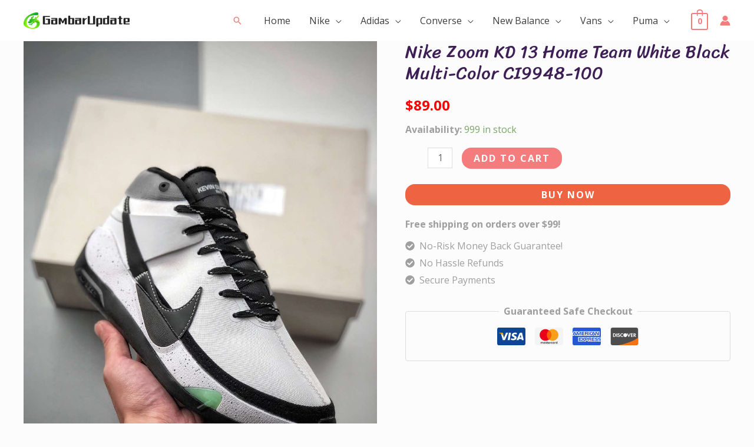

--- FILE ---
content_type: text/html; charset=UTF-8
request_url: https://www.gambarupdate.com/product/fbx141649082340361220/
body_size: 72345
content:
<!DOCTYPE html>
<html dir="ltr" lang="en-US" prefix="og: https://ogp.me/ns#">
<head>
<meta charset="UTF-8">
<meta name="viewport" content="width=device-width, initial-scale=1">
	 <link rel="profile" href="https://gmpg.org/xfn/11"> 
	 <title>Nike Zoom KD 13 Home Team White Black Multi-Color CI9948-100 - Performance and Style in One</title><link rel="preload" href="https://www.gambarupdate.com/wp-content/uploads/2024/04/logo_GU-180x28.png" as="image" imagesrcset="https://www.gambarupdate.com/wp-content/uploads/2024/04/logo_GU-180x28.png 180w, https://www.gambarupdate.com/wp-content/uploads/2024/04/logo_GU-300x47.png 300w, https://www.gambarupdate.com/wp-content/uploads/2024/04/logo_GU-768x121.png 768w, https://www.gambarupdate.com/wp-content/uploads/2024/04/logo_GU-600x95.png 600w, https://www.gambarupdate.com/wp-content/uploads/2024/04/logo_GU-64x10.png 64w, https://www.gambarupdate.com/wp-content/uploads/2024/04/logo_GU.png 945w" imagesizes="(max-width: 180px) 100vw, 180px" /><link rel="preload" href="https://www.gambarupdate.com/wp-content/uploads/catalog/data/2402/05/fbx141649082340361220/price-nike-zoom-kd-13-home-team-white-black-multi-color-ci9948-100-4658.jpg" as="image" /><link rel="preload" href="https://www.gambarupdate.com/wp-content/uploads/catalog/data/2402/05/fbx141649082340361220/fashional-nike-zoom-kd-13-home-team-white-black-multi-color-ci9948-100-2436.jpg" as="image" /><link rel='preload' href='https://www.gambarupdate.com/wp-content/cache/perfmatters/www.gambarupdate.com/css/product.used.css?ver=1737085732' as='style' onload="this.rel='stylesheet';this.removeAttribute('onload');"><link rel="stylesheet" id="perfmatters-used-css" href="https://www.gambarupdate.com/wp-content/cache/perfmatters/www.gambarupdate.com/css/product.used.css?ver=1737085732" media="all" />

		<!-- All in One SEO Pro 4.5.3.1 - aioseo.com -->
		<meta name="description" content="Shop the Nike Zoom KD 13 Home Team in White/Black/Multi-Color. Designed for ultimate performance, these basketball shoes deliver exceptional cushioning and support." />
		<meta name="robots" content="max-image-preview:large" />
		<link rel="canonical" href="https://www.gambarupdate.com/product/fbx141649082340361220/" />
		<meta name="generator" content="All in One SEO Pro (AIOSEO) 4.5.3.1" />
		<meta property="og:locale" content="en_US" />
		<meta property="og:site_name" content="gambarupdate -" />
		<meta property="og:type" content="article" />
		<meta property="og:title" content="Nike Zoom KD 13 Home Team White Black Multi-Color CI9948-100 - Performance and Style in One" />
		<meta property="og:description" content="Shop the Nike Zoom KD 13 Home Team in White/Black/Multi-Color. Designed for ultimate performance, these basketball shoes deliver exceptional cushioning and support." />
		<meta property="og:url" content="https://www.gambarupdate.com/product/fbx141649082340361220/" />
		<meta property="og:image" content="https://cdn.gambarupdate.com/data/2402/05/fbx141649082340361220/price-nike-zoom-kd-13-home-team-white-black-multi-color-ci9948-100-4658.jpg" />
		<meta property="og:image:secure_url" content="https://cdn.gambarupdate.com/data/2402/05/fbx141649082340361220/price-nike-zoom-kd-13-home-team-white-black-multi-color-ci9948-100-4658.jpg" />
		<meta property="article:published_time" content="2024-02-05T08:59:00+00:00" />
		<meta property="article:modified_time" content="2024-02-05T08:59:00+00:00" />
		<meta name="twitter:card" content="summary" />
		<meta name="twitter:title" content="Nike Zoom KD 13 Home Team White Black Multi-Color CI9948-100 - Performance and Style in One" />
		<meta name="twitter:description" content="Shop the Nike Zoom KD 13 Home Team in White/Black/Multi-Color. Designed for ultimate performance, these basketball shoes deliver exceptional cushioning and support." />
		<meta name="twitter:image" content="https://cdn.gambarupdate.com/data/2402/05/fbx141649082340361220/price-nike-zoom-kd-13-home-team-white-black-multi-color-ci9948-100-4658.jpg" />
		<script type="application/ld+json" class="aioseo-schema">
			{"@context":"https:\/\/schema.org","@graph":[{"@type":"BreadcrumbList","@id":"https:\/\/www.gambarupdate.com\/product\/fbx141649082340361220\/#breadcrumblist","itemListElement":[{"@type":"ListItem","@id":"https:\/\/www.gambarupdate.com\/#listItem","position":1,"name":"Home","item":"https:\/\/www.gambarupdate.com\/","nextItem":"https:\/\/www.gambarupdate.com\/product\/fbx141649082340361220\/#listItem"},{"@type":"ListItem","@id":"https:\/\/www.gambarupdate.com\/product\/fbx141649082340361220\/#listItem","position":2,"name":"Nike Zoom KD 13 Home Team White Black Multi-Color CI9948-100","previousItem":"https:\/\/www.gambarupdate.com\/#listItem"}]},{"@type":"Organization","@id":"https:\/\/www.gambarupdate.com\/#organization","name":"Custom Print Merch","url":"https:\/\/www.gambarupdate.com\/","logo":{"@type":"ImageObject","url":"https:\/\/www.gambarupdate.com\/wp-content\/uploads\/2024\/04\/logo_GU.png","@id":"https:\/\/www.gambarupdate.com\/product\/fbx141649082340361220\/#organizationLogo","width":945,"height":149},"image":{"@id":"https:\/\/www.gambarupdate.com\/#organizationLogo"},"contactPoint":{"@type":"ContactPoint","telephone":"+12602301956","contactType":"Customer Support"}},{"@type":"Person","@id":"https:\/\/www.gambarupdate.com\/author\/xiezhongmaoyi\/#author","url":"https:\/\/www.gambarupdate.com\/author\/xiezhongmaoyi\/","name":"xiezhongmaoyi"},{"@type":"Product","@id":"https:\/\/www.gambarupdate.com\/product\/fbx141649082340361220\/#wooCommerceProduct","name":"Nike Zoom KD 13 Home Team White Black Multi-Color CI9948-100","url":"https:\/\/www.gambarupdate.com\/product\/fbx141649082340361220\/","sku":"FBX141649082340361220","image":{"@type":"ImageObject","url":"https:\/\/www.gambarupdate.com\/wp-content\/uploads\/catalog\/data\/2402\/05\/fbx141649082340361220\/price-nike-zoom-kd-13-home-team-white-black-multi-color-ci9948-100-4658.jpg","@id":"https:\/\/www.gambarupdate.com\/product\/fbx141649082340361220\/#productImage"},"offers":{"@type":"Offer","url":"https:\/\/www.gambarupdate.com\/product\/fbx141649082340361220\/#wooCommerceOffer","priceCurrency":"USD","category":"Nike","availability":"https:\/\/schema.org\/InStock","seller":{"@type":"Organization","@id":"https:\/\/www.gambarupdate.com\/#organization"},"price":89}},{"@type":"WebPage","@id":"https:\/\/www.gambarupdate.com\/product\/fbx141649082340361220\/#webpage","url":"https:\/\/www.gambarupdate.com\/product\/fbx141649082340361220\/","name":"Nike Zoom KD 13 Home Team White Black Multi-Color CI9948-100 - Performance and Style in One","description":"Shop the Nike Zoom KD 13 Home Team in White\/Black\/Multi-Color. Designed for ultimate performance, these basketball shoes deliver exceptional cushioning and support.","inLanguage":"en-US","isPartOf":{"@id":"https:\/\/www.gambarupdate.com\/#website"},"breadcrumb":{"@id":"https:\/\/www.gambarupdate.com\/product\/fbx141649082340361220\/#breadcrumblist"},"author":{"@id":"https:\/\/www.gambarupdate.com\/author\/xiezhongmaoyi\/#author"},"creator":{"@id":"https:\/\/www.gambarupdate.com\/author\/xiezhongmaoyi\/#author"},"image":{"@type":"ImageObject","url":"https:\/\/www.gambarupdate.com\/wp-content\/uploads\/catalog\/data\/2402\/05\/fbx141649082340361220\/price-nike-zoom-kd-13-home-team-white-black-multi-color-ci9948-100-4658.jpg","@id":"https:\/\/www.gambarupdate.com\/product\/fbx141649082340361220\/#mainImage"},"primaryImageOfPage":{"@id":"https:\/\/www.gambarupdate.com\/product\/fbx141649082340361220\/#mainImage"},"datePublished":"2024-02-05T08:59:00+00:00","dateModified":"2024-02-05T08:59:00+00:00"},{"@type":"WebSite","@id":"https:\/\/www.gambarupdate.com\/#website","url":"https:\/\/www.gambarupdate.com\/","name":"Custom Print Merch","alternateName":"Custom Print Merch","inLanguage":"en-US","publisher":{"@id":"https:\/\/www.gambarupdate.com\/#organization"}}]}
		</script>
		<!-- All in One SEO Pro -->



<link rel='dns-prefetch' href='//use.fontawesome.com'>
<link rel='dns-prefetch' href='//www.gambarupdate.com' />

<link rel='dns-prefetch' href='//use.fontawesome.com' />
<style id='wp-img-auto-sizes-contain-inline-css'>
img:is([sizes=auto i],[sizes^="auto," i]){contain-intrinsic-size:3000px 1500px}
/*# sourceURL=wp-img-auto-sizes-contain-inline-css */
</style>
<link rel='stylesheet' id='flexible-shipping-free-shipping-notice-block-integration-blocks-integration-frontend-css' data-pmdelayedstyle="https://www.gambarupdate.com/wp-content/plugins/flexible-shipping/assets/blocks/free-shipping-notice-block-integration/style-index.css?ver=1705906941" media='all' />
<link rel='stylesheet' id='flexible-shipping-free-shipping-notice-block-integration-blocks-integration-editor-css' data-pmdelayedstyle="https://www.gambarupdate.com/wp-content/plugins/flexible-shipping/assets/blocks/free-shipping-notice-block-integration/style-index.css?ver=1705906941" media='all' />
<link rel='stylesheet' id='astra-theme-css-css' data-pmdelayedstyle="https://www.gambarupdate.com/wp-content/themes/astra/assets/css/minified/frontend.min.css?ver=4.1.8" media='all' />
<style id='astra-theme-css-inline-css'>
.ast-no-sidebar .entry-content .alignfull {margin-left: calc( -50vw + 50%);margin-right: calc( -50vw + 50%);max-width: 100vw;width: 100vw;}.ast-no-sidebar .entry-content .alignwide {margin-left: calc(-41vw + 50%);margin-right: calc(-41vw + 50%);max-width: unset;width: unset;}.ast-no-sidebar .entry-content .alignfull .alignfull,.ast-no-sidebar .entry-content .alignfull .alignwide,.ast-no-sidebar .entry-content .alignwide .alignfull,.ast-no-sidebar .entry-content .alignwide .alignwide,.ast-no-sidebar .entry-content .wp-block-column .alignfull,.ast-no-sidebar .entry-content .wp-block-column .alignwide{width: 100%;margin-left: auto;margin-right: auto;}.wp-block-gallery,.blocks-gallery-grid {margin: 0;}.wp-block-separator {max-width: 100px;}.wp-block-separator.is-style-wide,.wp-block-separator.is-style-dots {max-width: none;}.entry-content .has-2-columns .wp-block-column:first-child {padding-right: 10px;}.entry-content .has-2-columns .wp-block-column:last-child {padding-left: 10px;}@media (max-width: 782px) {.entry-content .wp-block-columns .wp-block-column {flex-basis: 100%;}.entry-content .has-2-columns .wp-block-column:first-child {padding-right: 0;}.entry-content .has-2-columns .wp-block-column:last-child {padding-left: 0;}}body .entry-content .wp-block-latest-posts {margin-left: 0;}body .entry-content .wp-block-latest-posts li {list-style: none;}.ast-no-sidebar .ast-container .entry-content .wp-block-latest-posts {margin-left: 0;}.ast-header-break-point .entry-content .alignwide {margin-left: auto;margin-right: auto;}.entry-content .blocks-gallery-item img {margin-bottom: auto;}.wp-block-pullquote {border-top: 4px solid #555d66;border-bottom: 4px solid #555d66;color: #40464d;}:root{--ast-container-default-xlg-padding:6.67em;--ast-container-default-lg-padding:5.67em;--ast-container-default-slg-padding:4.34em;--ast-container-default-md-padding:3.34em;--ast-container-default-sm-padding:6.67em;--ast-container-default-xs-padding:2.4em;--ast-container-default-xxs-padding:1.4em;--ast-code-block-background:#EEEEEE;--ast-comment-inputs-background:#FAFAFA;}html{font-size:100%;}a,.page-title{color:var(--ast-global-color-2);}a:hover,a:focus{color:var(--ast-global-color-1);}body,button,input,select,textarea,.ast-button,.ast-custom-button{font-family:'Open Sans',sans-serif;font-weight:400;font-size:16px;font-size:1rem;}blockquote{color:var(--ast-global-color-3);}p,.entry-content p{margin-bottom:1em;}h1,.entry-content h1,h2,.entry-content h2,h3,.entry-content h3,h4,.entry-content h4,h5,.entry-content h5,h6,.entry-content h6,.site-title,.site-title a{font-family:'Sriracha',handwriting;font-weight:400;}.site-title{font-size:35px;font-size:2.1875rem;display:none;}header .custom-logo-link img{max-width:180px;}.astra-logo-svg{width:180px;}.site-header .site-description{font-size:15px;font-size:0.9375rem;display:none;}.entry-title{font-size:40px;font-size:2.5rem;}h1,.entry-content h1{font-size:74px;font-size:4.625rem;font-weight:400;font-family:'Sriracha',handwriting;}h2,.entry-content h2{font-size:56px;font-size:3.5rem;font-weight:400;font-family:'Sriracha',handwriting;line-height:1em;}h3,.entry-content h3{font-size:40px;font-size:2.5rem;font-weight:400;font-family:'Sriracha',handwriting;line-height:1em;}h4,.entry-content h4{font-size:24px;font-size:1.5rem;font-family:'Sriracha',handwriting;}h5,.entry-content h5{font-size:20px;font-size:1.25rem;font-family:'Sriracha',handwriting;}h6,.entry-content h6{font-size:13px;font-size:0.8125rem;font-family:'Sriracha',handwriting;}::selection{background-color:var(--ast-global-color-0);color:#000000;}body,h1,.entry-title a,.entry-content h1,h2,.entry-content h2,h3,.entry-content h3,h4,.entry-content h4,h5,.entry-content h5,h6,.entry-content h6{color:var(--ast-global-color-3);}.tagcloud a:hover,.tagcloud a:focus,.tagcloud a.current-item{color:#ffffff;border-color:var(--ast-global-color-2);background-color:var(--ast-global-color-2);}input:focus,input[type="text"]:focus,input[type="email"]:focus,input[type="url"]:focus,input[type="password"]:focus,input[type="reset"]:focus,input[type="search"]:focus,textarea:focus{border-color:var(--ast-global-color-2);}input[type="radio"]:checked,input[type=reset],input[type="checkbox"]:checked,input[type="checkbox"]:hover:checked,input[type="checkbox"]:focus:checked,input[type=range]::-webkit-slider-thumb{border-color:var(--ast-global-color-2);background-color:var(--ast-global-color-2);box-shadow:none;}.site-footer a:hover + .post-count,.site-footer a:focus + .post-count{background:var(--ast-global-color-2);border-color:var(--ast-global-color-2);}.single .nav-links .nav-previous,.single .nav-links .nav-next{color:var(--ast-global-color-2);}.entry-meta,.entry-meta *{line-height:1.45;color:var(--ast-global-color-2);}.entry-meta a:hover,.entry-meta a:hover *,.entry-meta a:focus,.entry-meta a:focus *,.page-links > .page-link,.page-links .page-link:hover,.post-navigation a:hover{color:var(--ast-global-color-1);}#cat option,.secondary .calendar_wrap thead a,.secondary .calendar_wrap thead a:visited{color:var(--ast-global-color-2);}.secondary .calendar_wrap #today,.ast-progress-val span{background:var(--ast-global-color-2);}.secondary a:hover + .post-count,.secondary a:focus + .post-count{background:var(--ast-global-color-2);border-color:var(--ast-global-color-2);}.calendar_wrap #today > a{color:#ffffff;}.page-links .page-link,.single .post-navigation a{color:var(--ast-global-color-2);}.ast-header-break-point .main-header-bar .ast-button-wrap .menu-toggle{border-radius:8px;}.widget-title{font-size:22px;font-size:1.375rem;color:var(--ast-global-color-3);}.single .ast-author-details .author-title{color:var(--ast-global-color-1);}a:focus-visible,.ast-menu-toggle:focus-visible,.site .skip-link:focus-visible,.wp-block-loginout input:focus-visible,.wp-block-search.wp-block-search__button-inside .wp-block-search__inside-wrapper,.ast-header-navigation-arrow:focus-visible{outline-style:dotted;outline-color:inherit;outline-width:thin;border-color:transparent;}input:focus,input[type="text"]:focus,input[type="email"]:focus,input[type="url"]:focus,input[type="password"]:focus,input[type="reset"]:focus,input[type="search"]:focus,textarea:focus,.wp-block-search__input:focus,[data-section="section-header-mobile-trigger"] .ast-button-wrap .ast-mobile-menu-trigger-minimal:focus,.ast-mobile-popup-drawer.active .menu-toggle-close:focus,.woocommerce-ordering select.orderby:focus,#ast-scroll-top:focus,.woocommerce a.add_to_cart_button:focus,.woocommerce .button.single_add_to_cart_button:focus{border-style:dotted;border-color:inherit;border-width:thin;outline-color:transparent;}.ast-logo-title-inline .site-logo-img{padding-right:1em;}.site-logo-img img{ transition:all 0.2s linear;}@media (max-width:921px){#ast-desktop-header{display:none;}}@media (min-width:921px){#ast-mobile-header{display:none;}}.ast-site-header-cart .cart-container,.ast-edd-site-header-cart .ast-edd-cart-container {transition: all 0.2s linear;}.ast-site-header-cart .ast-woo-header-cart-info-wrap,.ast-edd-site-header-cart .ast-edd-header-cart-info-wrap {padding: 0 6px 0 2px;font-weight: 600;line-height: 2.7;display: inline-block;}.ast-site-header-cart i.astra-icon {font-size: 20px;font-size: 1.3em;font-style: normal;font-weight: normal;position: relative;padding: 0 2px;}.ast-site-header-cart i.astra-icon.no-cart-total:after,.ast-header-break-point.ast-header-custom-item-outside .ast-edd-header-cart-info-wrap,.ast-header-break-point.ast-header-custom-item-outside .ast-woo-header-cart-info-wrap {display: none;}.ast-site-header-cart.ast-menu-cart-fill i.astra-icon,.ast-edd-site-header-cart.ast-edd-menu-cart-fill span.astra-icon {font-size: 1.1em;}.astra-cart-drawer {position: fixed;display: block;visibility: hidden;overflow: auto;-webkit-overflow-scrolling: touch;z-index: 10000;background-color: var(--ast-global-color-5);transform: translate3d(0,0,0);opacity: 0;will-change: transform;transition: 0.25s ease;}.woocommerce-mini-cart {position: relative;}.woocommerce-mini-cart::before {content: "";transition: .3s;}.woocommerce-mini-cart.ajax-mini-cart-qty-loading::before {position: absolute;top: 0;left: 0;right: 0;width: 100%;height: 100%;z-index: 1;background-color: var(--ast-global-color-5);opacity: .5;}.astra-cart-drawer {width: 460px;height: 100%;left: 100%;top: 0px;opacity: 1;transform: translate3d(0%,0,0);}.astra-cart-drawer .astra-cart-drawer-header {position: absolute;width: 100%;text-align: left;text-transform: inherit;font-weight: 500;border-bottom: 1px solid var(--ast-border-color);padding: 1.34em;line-height: 1;z-index: 1;max-height: 3.5em;}.astra-cart-drawer .astra-cart-drawer-header .astra-cart-drawer-title {color: var(--ast-global-color-2);}.astra-cart-drawer .astra-cart-drawer-close .ast-close-svg {width: 22px;height: 22px;}.astra-cart-drawer .astra-cart-drawer-content,.astra-cart-drawer .astra-cart-drawer-content .widget_shopping_cart,.astra-cart-drawer .astra-cart-drawer-content .widget_shopping_cart_content {height: 100%;}.astra-cart-drawer .astra-cart-drawer-content {padding-top: 3.5em;}.astra-cart-drawer .ast-mini-cart-price-wrap .multiply-symbol{padding: 0 0.5em;}.astra-cart-drawer .astra-cart-drawer-content .woocommerce-mini-cart-item .ast-mini-cart-price-wrap {float: right;margin-top: 0.5em;max-width: 50%;}.astra-cart-drawer .astra-cart-drawer-content .woocommerce-mini-cart-item .variation {margin-top: 0.5em;margin-bottom: 0.5em;}.astra-cart-drawer .astra-cart-drawer-content .woocommerce-mini-cart-item .variation dt {font-weight: 500;}.astra-cart-drawer .astra-cart-drawer-content .widget_shopping_cart_content {display: flex;flex-direction: column;overflow: hidden;}.astra-cart-drawer .astra-cart-drawer-content .widget_shopping_cart_content ul li {min-height: 60px;}.woocommerce-js .astra-cart-drawer .astra-cart-drawer-content .woocommerce-mini-cart__total {display: flex;justify-content: space-between;padding: 0.7em 1.34em;margin-bottom: 0;}.woocommerce-js .astra-cart-drawer .astra-cart-drawer-content .woocommerce-mini-cart__total strong,.woocommerce-js .astra-cart-drawer .astra-cart-drawer-content .woocommerce-mini-cart__total .amount {width: 50%;}.astra-cart-drawer .astra-cart-drawer-content .woocommerce-mini-cart {padding: 1.3em;flex: 1;overflow: auto;}.astra-cart-drawer .astra-cart-drawer-content .woocommerce-mini-cart a.remove {width: 20px;height: 20px;line-height: 16px;}.astra-cart-drawer .astra-cart-drawer-content .woocommerce-mini-cart__total {padding: 1em 1.5em;margin: 0;text-align: center;}.astra-cart-drawer .astra-cart-drawer-content .woocommerce-mini-cart__buttons {padding: 1.34em;text-align: center;margin-bottom: 0;}.astra-cart-drawer .astra-cart-drawer-content .woocommerce-mini-cart__buttons .button.checkout {margin-right: 0;}.astra-cart-drawer .astra-cart-drawer-content .woocommerce-mini-cart__buttons a{width: 100%;}.woocommerce-js .astra-cart-drawer .astra-cart-drawer-content .woocommerce-mini-cart__buttons a:nth-last-child(1) {margin-bottom: 0;}.astra-cart-drawer .astra-cart-drawer-content .edd-cart-item {padding: .5em 2.6em .5em 1.5em;}.astra-cart-drawer .astra-cart-drawer-content .edd-cart-item .edd-remove-from-cart::after {width: 20px;height: 20px;line-height: 16px;}.astra-cart-drawer .astra-cart-drawer-content .edd-cart-number-of-items {padding: 1em 1.5em 1em 1.5em;margin-bottom: 0;text-align: center;}.astra-cart-drawer .astra-cart-drawer-content .edd_total {padding: .5em 1.5em;margin: 0;text-align: center;}.astra-cart-drawer .astra-cart-drawer-content .cart_item.edd_checkout {padding: 1em 1.5em 0;text-align: center;margin-top: 0;}.astra-cart-drawer .widget_shopping_cart_content > .woocommerce-mini-cart__empty-message {display: none;}.astra-cart-drawer .woocommerce-mini-cart__empty-message,.astra-cart-drawer .cart_item.empty {text-align: center;margin-top: 10px;}body.admin-bar .astra-cart-drawer {padding-top: 32px;}@media (max-width: 782px) {body.admin-bar .astra-cart-drawer {padding-top: 46px;}}.ast-mobile-cart-active body.ast-hfb-header {overflow: hidden;}.ast-mobile-cart-active .astra-mobile-cart-overlay {opacity: 1;cursor: pointer;visibility: visible;z-index: 999;}.ast-mini-cart-empty-wrap {display: flex;flex-wrap: wrap;height: 100%;align-items: flex-end;}.ast-mini-cart-empty-wrap > * {width: 100%;}.astra-cart-drawer-content .ast-mini-cart-empty {height: 100%;display: flex;flex-direction: column;justify-content: space-between;text-align: center;}.astra-cart-drawer-content .ast-mini-cart-empty .ast-mini-cart-message {display: flex;align-items: center;justify-content: center;height: 100%;padding: 1.34em;}@media (min-width: 546px) {.astra-cart-drawer .astra-cart-drawer-content.ast-large-view .woocommerce-mini-cart__buttons {display: flex;}.woocommerce-js .astra-cart-drawer .astra-cart-drawer-content.ast-large-view .woocommerce-mini-cart__buttons a,.woocommerce-js .astra-cart-drawer .astra-cart-drawer-content.ast-large-view .woocommerce-mini-cart__buttons a.checkout {margin-top: 0;margin-bottom: 0;}}.ast-site-header-cart i.astra-icon:after {content: attr(data-cart-total);position: absolute;font-family: 'Open Sans',sans-serif;font-style: normal;top: -10px;right: -12px;font-weight: bold;box-shadow: 1px 1px 3px 0px rgba(0,0,0,0.3);font-size: 11px;padding-left: 0px;padding-right: 2px;line-height: 17px;letter-spacing: -.5px;height: 18px;min-width: 18px;border-radius: 99px;text-align: center;z-index: 3;}li.woocommerce-custom-menu-item .ast-site-header-cart i.astra-icon:after,li.edd-custom-menu-item .ast-edd-site-header-cart span.astra-icon:after {padding-left: 2px;}.astra-cart-drawer .astra-cart-drawer-close {position: absolute;top: 0.5em;right: 0;border: none;margin: 0;padding: .6em 1em .4em;color: var(--ast-global-color-2);background-color: transparent;}.astra-mobile-cart-overlay {background-color: rgba(0,0,0,0.4);position: fixed;top: 0;right: 0;bottom: 0;left: 0;visibility: hidden;opacity: 0;transition: opacity 0.2s ease-in-out;}.astra-cart-drawer .astra-cart-drawer-content .edd-cart-item .edd-remove-from-cart {right: 1.2em;}.ast-header-break-point.ast-woocommerce-cart-menu.ast-hfb-header .ast-cart-menu-wrap,.ast-header-break-point.ast-hfb-header .ast-cart-menu-wrap,.ast-header-break-point .ast-edd-site-header-cart-wrap .ast-edd-cart-menu-wrap {width: auto;height: 2em;font-size: 1.4em;line-height: 2;vertical-align: middle;text-align: right;}.woocommerce-js .astra-cart-drawer .astra-cart-drawer-content .woocommerce-mini-cart__buttons .button:not(.checkout):not(.ast-continue-shopping) {margin-right: 10px;}.woocommerce-js .astra-cart-drawer .astra-cart-drawer-content .woocommerce-mini-cart__buttons .button:not(.checkout):not(.ast-continue-shopping),.ast-site-header-cart .widget_shopping_cart .buttons .button:not(.checkout),.ast-site-header-cart .ast-site-header-cart-data .ast-mini-cart-empty .woocommerce-mini-cart__buttons a.button {background-color: transparent;border-style: solid;border-width: 1px;border-color: var(--ast-global-color-1);color: var(--ast-global-color-1);}.woocommerce-js .astra-cart-drawer .astra-cart-drawer-content .woocommerce-mini-cart__buttons .button:not(.checkout):not(.ast-continue-shopping):hover,.ast-site-header-cart .widget_shopping_cart .buttons .button:not(.checkout):hover {border-color: var(--ast-global-color-2);color: var(--ast-global-color-2);}.woocommerce-js .astra-cart-drawer .astra-cart-drawer-content .woocommerce-mini-cart__buttons a.checkout {margin-left: 0;margin-top: 10px;border-style: solid;border-width: 2px;border-color: var(--ast-global-color-1);}.woocommerce-js .astra-cart-drawer .astra-cart-drawer-content .woocommerce-mini-cart__buttons a.checkout:hover {border-color: var(--ast-global-color-2);}.woocommerce-js .astra-cart-drawer .astra-cart-drawer-content .woocommerce-mini-cart__total strong{padding-right: .5em;text-align: left;font-weight: 500;}.woocommerce-js .astra-cart-drawer .astra-cart-drawer-content .woocommerce-mini-cart__total .amount{text-align: right;}.astra-cart-drawer.active {transform: translate3d(-100%,0,0);visibility: visible;}.ast-site-header-cart.ast-menu-cart-outline .ast-cart-menu-wrap,.ast-site-header-cart.ast-menu-cart-fill .ast-cart-menu-wrap,.ast-edd-site-header-cart.ast-edd-menu-cart-outline .ast-edd-cart-menu-wrap,.ast-edd-site-header-cart.ast-edd-menu-cart-fill .ast-edd-cart-menu-wrap {line-height: 1.8;}.ast-site-header-cart .cart-container *,.ast-edd-site-header-cart .ast-edd-cart-container * {transition: all 0s linear;}@media (max-width:921px){.astra-cart-drawer.active{width:80%;}}@media (max-width:544px){.astra-cart-drawer.active{width:100%;}}.wp-block-buttons.aligncenter{justify-content:center;}@media (max-width:921px){.ast-theme-transparent-header #primary,.ast-theme-transparent-header #secondary{padding:0;}}@media (max-width:921px){.ast-plain-container.ast-no-sidebar #primary{padding:0;}}.ast-plain-container.ast-no-sidebar #primary{margin-top:0;margin-bottom:0;}@media (min-width:1200px){.wp-block-group .has-background{padding:20px;}}@media (min-width:1200px){.ast-plain-container.ast-no-sidebar .entry-content .alignwide .wp-block-cover__inner-container,.ast-plain-container.ast-no-sidebar .entry-content .alignfull .wp-block-cover__inner-container{width:1240px;}}@media (min-width:1200px){.wp-block-cover-image.alignwide .wp-block-cover__inner-container,.wp-block-cover.alignwide .wp-block-cover__inner-container,.wp-block-cover-image.alignfull .wp-block-cover__inner-container,.wp-block-cover.alignfull .wp-block-cover__inner-container{width:100%;}}.wp-block-columns{margin-bottom:unset;}.wp-block-image.size-full{margin:2rem 0;}.wp-block-separator.has-background{padding:0;}.wp-block-gallery{margin-bottom:1.6em;}.wp-block-group{padding-top:4em;padding-bottom:4em;}.wp-block-group__inner-container .wp-block-columns:last-child,.wp-block-group__inner-container :last-child,.wp-block-table table{margin-bottom:0;}.blocks-gallery-grid{width:100%;}.wp-block-navigation-link__content{padding:5px 0;}.wp-block-group .wp-block-group .has-text-align-center,.wp-block-group .wp-block-column .has-text-align-center{max-width:100%;}.has-text-align-center{margin:0 auto;}@media (min-width:1200px){.wp-block-cover__inner-container,.alignwide .wp-block-group__inner-container,.alignfull .wp-block-group__inner-container{max-width:1200px;margin:0 auto;}.wp-block-group.alignnone,.wp-block-group.aligncenter,.wp-block-group.alignleft,.wp-block-group.alignright,.wp-block-group.alignwide,.wp-block-columns.alignwide{margin:2rem 0 1rem 0;}}@media (max-width:1200px){.wp-block-group{padding:3em;}.wp-block-group .wp-block-group{padding:1.5em;}.wp-block-columns,.wp-block-column{margin:1rem 0;}}@media (min-width:921px){.wp-block-columns .wp-block-group{padding:2em;}}@media (max-width:544px){.wp-block-cover-image .wp-block-cover__inner-container,.wp-block-cover .wp-block-cover__inner-container{width:unset;}.wp-block-cover,.wp-block-cover-image{padding:2em 0;}.wp-block-group,.wp-block-cover{padding:2em;}.wp-block-media-text__media img,.wp-block-media-text__media video{width:unset;max-width:100%;}.wp-block-media-text.has-background .wp-block-media-text__content{padding:1em;}}.wp-block-image.aligncenter{margin-left:auto;margin-right:auto;}.wp-block-table.aligncenter{margin-left:auto;margin-right:auto;}@media (min-width:544px){.entry-content .wp-block-media-text.has-media-on-the-right .wp-block-media-text__content{padding:0 8% 0 0;}.entry-content .wp-block-media-text .wp-block-media-text__content{padding:0 0 0 8%;}.ast-plain-container .site-content .entry-content .has-custom-content-position.is-position-bottom-left > *,.ast-plain-container .site-content .entry-content .has-custom-content-position.is-position-bottom-right > *,.ast-plain-container .site-content .entry-content .has-custom-content-position.is-position-top-left > *,.ast-plain-container .site-content .entry-content .has-custom-content-position.is-position-top-right > *,.ast-plain-container .site-content .entry-content .has-custom-content-position.is-position-center-right > *,.ast-plain-container .site-content .entry-content .has-custom-content-position.is-position-center-left > *{margin:0;}}@media (max-width:544px){.entry-content .wp-block-media-text .wp-block-media-text__content{padding:8% 0;}.wp-block-media-text .wp-block-media-text__media img{width:auto;max-width:100%;}}@media (max-width:921px){.ast-separate-container #primary,.ast-separate-container #secondary{padding:1.5em 0;}#primary,#secondary{padding:1.5em 0;margin:0;}.ast-left-sidebar #content > .ast-container{display:flex;flex-direction:column-reverse;width:100%;}.ast-separate-container .ast-article-post,.ast-separate-container .ast-article-single{padding:1.5em 2.14em;}.ast-author-box img.avatar{margin:20px 0 0 0;}}@media (min-width:922px){.ast-separate-container.ast-right-sidebar #primary,.ast-separate-container.ast-left-sidebar #primary{border:0;}.search-no-results.ast-separate-container #primary{margin-bottom:4em;}}.elementor-button-wrapper .elementor-button{border-style:solid;text-decoration:none;border-top-width:0;border-right-width:0;border-left-width:0;border-bottom-width:0;}body .elementor-button.elementor-size-sm,body .elementor-button.elementor-size-xs,body .elementor-button.elementor-size-md,body .elementor-button.elementor-size-lg,body .elementor-button.elementor-size-xl,body .elementor-button{border-top-left-radius:16px;border-top-right-radius:16px;border-bottom-right-radius:16px;border-bottom-left-radius:16px;padding-top:17px;padding-right:17px;padding-bottom:17px;padding-left:17px;}.elementor-button-wrapper .elementor-button{border-color:var(--ast-global-color-1);background-color:var(--ast-global-color-1);}.elementor-button-wrapper .elementor-button:hover,.elementor-button-wrapper .elementor-button:focus{color:var(--ast-global-color-4);background-color:var(--ast-global-color-2);border-color:var(--ast-global-color-2);}.wp-block-button .wp-block-button__link ,.elementor-button-wrapper .elementor-button,.elementor-button-wrapper .elementor-button:visited{color:var(--ast-global-color-4);}.elementor-button-wrapper .elementor-button{font-weight:800;font-size:14px;font-size:0.875rem;line-height:1em;text-transform:uppercase;letter-spacing:2px;}body .elementor-button.elementor-size-sm,body .elementor-button.elementor-size-xs,body .elementor-button.elementor-size-md,body .elementor-button.elementor-size-lg,body .elementor-button.elementor-size-xl,body .elementor-button{font-size:14px;font-size:0.875rem;}.wp-block-button .wp-block-button__link:hover,.wp-block-button .wp-block-button__link:focus{color:var(--ast-global-color-4);background-color:var(--ast-global-color-2);border-color:var(--ast-global-color-2);}.elementor-widget-heading h2.elementor-heading-title{line-height:1em;}.elementor-widget-heading h3.elementor-heading-title{line-height:1em;}.wp-block-button .wp-block-button__link{border-top-width:0;border-right-width:0;border-left-width:0;border-bottom-width:0;border-color:var(--ast-global-color-1);background-color:var(--ast-global-color-1);color:var(--ast-global-color-4);font-family:inherit;font-weight:800;line-height:1em;text-transform:uppercase;letter-spacing:2px;font-size:14px;font-size:0.875rem;border-top-left-radius:16px;border-top-right-radius:16px;border-bottom-right-radius:16px;border-bottom-left-radius:16px;padding-top:17px;padding-right:17px;padding-bottom:17px;padding-left:17px;}@media (max-width:544px){.wp-block-button .wp-block-button__link{font-size:13px;font-size:0.8125rem;}}.menu-toggle,button,.ast-button,.ast-custom-button,.button,input#submit,input[type="button"],input[type="submit"],input[type="reset"]{border-style:solid;border-top-width:0;border-right-width:0;border-left-width:0;border-bottom-width:0;color:var(--ast-global-color-4);border-color:var(--ast-global-color-1);background-color:var(--ast-global-color-1);padding-top:17px;padding-right:17px;padding-bottom:17px;padding-left:17px;font-family:inherit;font-weight:800;font-size:14px;font-size:0.875rem;line-height:1em;text-transform:uppercase;letter-spacing:2px;border-top-left-radius:16px;border-top-right-radius:16px;border-bottom-right-radius:16px;border-bottom-left-radius:16px;}button:focus,.menu-toggle:hover,button:hover,.ast-button:hover,.ast-custom-button:hover .button:hover,.ast-custom-button:hover ,input[type=reset]:hover,input[type=reset]:focus,input#submit:hover,input#submit:focus,input[type="button"]:hover,input[type="button"]:focus,input[type="submit"]:hover,input[type="submit"]:focus{color:var(--ast-global-color-4);background-color:var(--ast-global-color-2);border-color:var(--ast-global-color-2);}@media (max-width:544px){.menu-toggle,button,.ast-button,.ast-custom-button,.button,input#submit,input[type="button"],input[type="submit"],input[type="reset"]{font-size:13px;font-size:0.8125rem;}}@media (max-width:921px){.ast-mobile-header-stack .main-header-bar .ast-search-menu-icon{display:inline-block;}.ast-header-break-point.ast-header-custom-item-outside .ast-mobile-header-stack .main-header-bar .ast-search-icon{margin:0;}.ast-comment-avatar-wrap img{max-width:2.5em;}.ast-separate-container .ast-comment-list li.depth-1{padding:1.5em 2.14em;}.ast-separate-container .comment-respond{padding:2em 2.14em;}.ast-comment-meta{padding:0 1.8888em 1.3333em;}}@media (min-width:544px){.ast-container{max-width:100%;}}@media (max-width:544px){.ast-separate-container .ast-article-post,.ast-separate-container .ast-article-single,.ast-separate-container .comments-title,.ast-separate-container .ast-archive-description{padding:1.5em 1em;}.ast-separate-container #content .ast-container{padding-left:0.54em;padding-right:0.54em;}.ast-separate-container .ast-comment-list li.depth-1{padding:1.5em 1em;margin-bottom:1.5em;}.ast-separate-container .ast-comment-list .bypostauthor{padding:.5em;}.ast-search-menu-icon.ast-dropdown-active .search-field{width:170px;}.menu-toggle,button,.ast-button,.button,input#submit,input[type="button"],input[type="submit"],input[type="reset"]{font-size:13px;font-size:0.8125rem;}}@media (max-width:921px){.ast-header-break-point .ast-search-menu-icon.slide-search .search-form{right:0;}.ast-header-break-point .ast-mobile-header-stack .ast-search-menu-icon.slide-search .search-form{right:-1em;}}body,.ast-separate-container{background-color:var(--ast-global-color-4);;background-image:none;;}.ast-no-sidebar.ast-separate-container .entry-content .alignfull {margin-left: -6.67em;margin-right: -6.67em;width: auto;}@media (max-width: 1200px) {.ast-no-sidebar.ast-separate-container .entry-content .alignfull {margin-left: -2.4em;margin-right: -2.4em;}}@media (max-width: 768px) {.ast-no-sidebar.ast-separate-container .entry-content .alignfull {margin-left: -2.14em;margin-right: -2.14em;}}@media (max-width: 544px) {.ast-no-sidebar.ast-separate-container .entry-content .alignfull {margin-left: -1em;margin-right: -1em;}}.ast-no-sidebar.ast-separate-container .entry-content .alignwide {margin-left: -20px;margin-right: -20px;}.ast-no-sidebar.ast-separate-container .entry-content .wp-block-column .alignfull,.ast-no-sidebar.ast-separate-container .entry-content .wp-block-column .alignwide {margin-left: auto;margin-right: auto;width: 100%;}@media (max-width:921px){.site-title{display:none;}.site-header .site-description{display:none;}.entry-title{font-size:30px;}h1,.entry-content h1{font-size:48px;}h2,.entry-content h2{font-size:40px;}h3,.entry-content h3{font-size:20px;}.astra-logo-svg{width:170px;}header .custom-logo-link img,.ast-header-break-point .site-logo-img .custom-mobile-logo-link img{max-width:170px;}}@media (max-width:544px){.site-title{display:none;}.site-header .site-description{display:none;}.entry-title{font-size:30px;}h1,.entry-content h1{font-size:32px;}h2,.entry-content h2{font-size:28px;}h3,.entry-content h3{font-size:20px;}header .custom-logo-link img,.ast-header-break-point .site-branding img,.ast-header-break-point .custom-logo-link img{max-width:150px;}.astra-logo-svg{width:150px;}.ast-header-break-point .site-logo-img .custom-mobile-logo-link img{max-width:150px;}}@media (max-width:921px){html{font-size:91.2%;}}@media (max-width:544px){html{font-size:91.2%;}}@media (min-width:922px){.ast-container{max-width:1240px;}}@font-face {font-family: "Astra";src: url(https://www.gambarupdate.com/wp-content/themes/astra/assets/fonts/astra.woff) format("woff"),url(https://www.gambarupdate.com/wp-content/themes/astra/assets/fonts/astra.ttf) format("truetype"),url(https://www.gambarupdate.com/wp-content/themes/astra/assets/fonts/astra.svg#astra) format("svg");font-weight: normal;font-style: normal;font-display: fallback;}@media (min-width:922px){.main-header-menu .sub-menu .menu-item.ast-left-align-sub-menu:hover > .sub-menu,.main-header-menu .sub-menu .menu-item.ast-left-align-sub-menu.focus > .sub-menu{margin-left:-0px;}}.footer-widget-area[data-section^="section-fb-html-"] .ast-builder-html-element{text-align:center;}.astra-icon-down_arrow::after {content: "\e900";font-family: Astra;}.astra-icon-close::after {content: "\e5cd";font-family: Astra;}.astra-icon-drag_handle::after {content: "\e25d";font-family: Astra;}.astra-icon-format_align_justify::after {content: "\e235";font-family: Astra;}.astra-icon-menu::after {content: "\e5d2";font-family: Astra;}.astra-icon-reorder::after {content: "\e8fe";font-family: Astra;}.astra-icon-search::after {content: "\e8b6";font-family: Astra;}.astra-icon-zoom_in::after {content: "\e56b";font-family: Astra;}.astra-icon-check-circle::after {content: "\e901";font-family: Astra;}.astra-icon-shopping-cart::after {content: "\f07a";font-family: Astra;}.astra-icon-shopping-bag::after {content: "\f290";font-family: Astra;}.astra-icon-shopping-basket::after {content: "\f291";font-family: Astra;}.astra-icon-circle-o::after {content: "\e903";font-family: Astra;}.astra-icon-certificate::after {content: "\e902";font-family: Astra;}blockquote {padding: 1.2em;}:root .has-ast-global-color-0-color{color:var(--ast-global-color-0);}:root .has-ast-global-color-0-background-color{background-color:var(--ast-global-color-0);}:root .wp-block-button .has-ast-global-color-0-color{color:var(--ast-global-color-0);}:root .wp-block-button .has-ast-global-color-0-background-color{background-color:var(--ast-global-color-0);}:root .has-ast-global-color-1-color{color:var(--ast-global-color-1);}:root .has-ast-global-color-1-background-color{background-color:var(--ast-global-color-1);}:root .wp-block-button .has-ast-global-color-1-color{color:var(--ast-global-color-1);}:root .wp-block-button .has-ast-global-color-1-background-color{background-color:var(--ast-global-color-1);}:root .has-ast-global-color-2-color{color:var(--ast-global-color-2);}:root .has-ast-global-color-2-background-color{background-color:var(--ast-global-color-2);}:root .wp-block-button .has-ast-global-color-2-color{color:var(--ast-global-color-2);}:root .wp-block-button .has-ast-global-color-2-background-color{background-color:var(--ast-global-color-2);}:root .has-ast-global-color-3-color{color:var(--ast-global-color-3);}:root .has-ast-global-color-3-background-color{background-color:var(--ast-global-color-3);}:root .wp-block-button .has-ast-global-color-3-color{color:var(--ast-global-color-3);}:root .wp-block-button .has-ast-global-color-3-background-color{background-color:var(--ast-global-color-3);}:root .has-ast-global-color-4-color{color:var(--ast-global-color-4);}:root .has-ast-global-color-4-background-color{background-color:var(--ast-global-color-4);}:root .wp-block-button .has-ast-global-color-4-color{color:var(--ast-global-color-4);}:root .wp-block-button .has-ast-global-color-4-background-color{background-color:var(--ast-global-color-4);}:root .has-ast-global-color-5-color{color:var(--ast-global-color-5);}:root .has-ast-global-color-5-background-color{background-color:var(--ast-global-color-5);}:root .wp-block-button .has-ast-global-color-5-color{color:var(--ast-global-color-5);}:root .wp-block-button .has-ast-global-color-5-background-color{background-color:var(--ast-global-color-5);}:root .has-ast-global-color-6-color{color:var(--ast-global-color-6);}:root .has-ast-global-color-6-background-color{background-color:var(--ast-global-color-6);}:root .wp-block-button .has-ast-global-color-6-color{color:var(--ast-global-color-6);}:root .wp-block-button .has-ast-global-color-6-background-color{background-color:var(--ast-global-color-6);}:root .has-ast-global-color-7-color{color:var(--ast-global-color-7);}:root .has-ast-global-color-7-background-color{background-color:var(--ast-global-color-7);}:root .wp-block-button .has-ast-global-color-7-color{color:var(--ast-global-color-7);}:root .wp-block-button .has-ast-global-color-7-background-color{background-color:var(--ast-global-color-7);}:root .has-ast-global-color-8-color{color:var(--ast-global-color-8);}:root .has-ast-global-color-8-background-color{background-color:var(--ast-global-color-8);}:root .wp-block-button .has-ast-global-color-8-color{color:var(--ast-global-color-8);}:root .wp-block-button .has-ast-global-color-8-background-color{background-color:var(--ast-global-color-8);}:root{--ast-global-color-0:#f9db60;--ast-global-color-1:#f47c7c;--ast-global-color-2:#3e1f55;--ast-global-color-3:#9f9f9f;--ast-global-color-4:#fcfcfc;--ast-global-color-5:#ffffff;--ast-global-color-6:#243673;--ast-global-color-7:#ffffff;--ast-global-color-8:#f7f7f7;}:root {--ast-border-color : #dddddd;}.ast-archive-entry-banner {-js-display: flex;display: flex;flex-direction: column;justify-content: center;text-align: center;position: relative;background: #eeeeee;}.ast-archive-entry-banner[data-banner-width-type="custom"] {margin: 0 auto;width: 100%;}.ast-archive-entry-banner[data-banner-layout="layout-1"] {background: inherit;padding: 20px 0;text-align: left;}.ast-archive-entry-banner[data-post-type="product"]{text-align:center;justify-content:center;}.ast-archive-entry-banner[data-post-type="product"] .ast-container{width:100%;padding-top:10px;padding-bottom:10px;}.ast-archive-entry-banner[data-post-type="product"] .ast-container h1{font-size:40px;font-size:2.5rem;}.ast-page-builder-template .ast-archive-entry-banner[data-post-type="product"] .ast-container{max-width:100%;}.ast-narrow-container .ast-archive-entry-banner[data-post-type="product"] .ast-container{max-width:750px;}.ast-archive-entry-banner[data-post-type="product"] .ast-container > *:not(:last-child){margin-bottom:10px;}@media (min-width:922px){.ast-narrow-container .ast-archive-entry-banner[data-post-type="product"] .ast-container{max-width:750px;padding-left:0;padding-right:0;}}@media (max-width:921px){.ast-archive-entry-banner[data-post-type="product"] .ast-container{padding-left:0;padding-right:0;}}.ast-breadcrumbs .trail-browse,.ast-breadcrumbs .trail-items,.ast-breadcrumbs .trail-items li{display:inline-block;margin:0;padding:0;border:none;background:inherit;text-indent:0;text-decoration:none;}.ast-breadcrumbs .trail-browse{font-size:inherit;font-style:inherit;font-weight:inherit;color:inherit;}.ast-breadcrumbs .trail-items{list-style:none;}.trail-items li::after{padding:0 0.3em;content:"\00bb";}.trail-items li:last-of-type::after{display:none;}h1,.entry-content h1,h2,.entry-content h2,h3,.entry-content h3,h4,.entry-content h4,h5,.entry-content h5,h6,.entry-content h6{color:var(--ast-global-color-2);}@media (max-width:921px){.ast-builder-grid-row-container.ast-builder-grid-row-tablet-3-firstrow .ast-builder-grid-row > *:first-child,.ast-builder-grid-row-container.ast-builder-grid-row-tablet-3-lastrow .ast-builder-grid-row > *:last-child{grid-column:1 / -1;}}@media (max-width:544px){.ast-builder-grid-row-container.ast-builder-grid-row-mobile-3-firstrow .ast-builder-grid-row > *:first-child,.ast-builder-grid-row-container.ast-builder-grid-row-mobile-3-lastrow .ast-builder-grid-row > *:last-child{grid-column:1 / -1;}}.ast-builder-layout-element[data-section="title_tagline"]{display:flex;}@media (max-width:921px){.ast-header-break-point .ast-builder-layout-element[data-section="title_tagline"]{display:flex;}}@media (max-width:544px){.ast-header-break-point .ast-builder-layout-element[data-section="title_tagline"]{display:flex;}}.ast-builder-menu-1{font-family:inherit;font-weight:inherit;}.ast-builder-menu-1 .menu-item > .menu-link{color:#3d3d3d;}.ast-builder-menu-1 .menu-item > .ast-menu-toggle{color:#3d3d3d;}.ast-builder-menu-1 .menu-item:hover > .menu-link,.ast-builder-menu-1 .inline-on-mobile .menu-item:hover > .ast-menu-toggle{color:var(--ast-global-color-1);}.ast-builder-menu-1 .menu-item:hover > .ast-menu-toggle{color:var(--ast-global-color-1);}.ast-builder-menu-1 .menu-item.current-menu-item > .menu-link,.ast-builder-menu-1 .inline-on-mobile .menu-item.current-menu-item > .ast-menu-toggle,.ast-builder-menu-1 .current-menu-ancestor > .menu-link{color:var(--ast-global-color-1);}.ast-builder-menu-1 .menu-item.current-menu-item > .ast-menu-toggle{color:var(--ast-global-color-1);}.ast-builder-menu-1 .sub-menu,.ast-builder-menu-1 .inline-on-mobile .sub-menu{border-top-width:2px;border-bottom-width:0;border-right-width:0;border-left-width:0;border-color:var(--ast-global-color-0);border-style:solid;}.ast-builder-menu-1 .main-header-menu > .menu-item > .sub-menu,.ast-builder-menu-1 .main-header-menu > .menu-item > .astra-full-megamenu-wrapper{margin-top:0;}.ast-desktop .ast-builder-menu-1 .main-header-menu > .menu-item > .sub-menu:before,.ast-desktop .ast-builder-menu-1 .main-header-menu > .menu-item > .astra-full-megamenu-wrapper:before{height:calc( 0px + 5px );}.ast-desktop .ast-builder-menu-1 .menu-item .sub-menu .menu-link{border-style:none;}@media (max-width:921px){.ast-header-break-point .ast-builder-menu-1 .menu-item.menu-item-has-children > .ast-menu-toggle{top:0;}.ast-builder-menu-1 .inline-on-mobile .menu-item.menu-item-has-children > .ast-menu-toggle{right:-15px;}.ast-builder-menu-1 .menu-item-has-children > .menu-link:after{content:unset;}.ast-builder-menu-1 .main-header-menu > .menu-item > .sub-menu,.ast-builder-menu-1 .main-header-menu > .menu-item > .astra-full-megamenu-wrapper{margin-top:0;}}@media (max-width:544px){.ast-header-break-point .ast-builder-menu-1 .menu-item.menu-item-has-children > .ast-menu-toggle{top:0;}.ast-builder-menu-1 .main-header-menu > .menu-item > .sub-menu,.ast-builder-menu-1 .main-header-menu > .menu-item > .astra-full-megamenu-wrapper{margin-top:0;}}.ast-builder-menu-1{display:flex;}@media (max-width:921px){.ast-header-break-point .ast-builder-menu-1{display:flex;}}@media (max-width:544px){.ast-header-break-point .ast-builder-menu-1{display:flex;}}.ast-builder-html-element img.alignnone{display:inline-block;}.ast-builder-html-element p:first-child{margin-top:0;}.ast-builder-html-element p:last-child{margin-bottom:0;}.ast-header-break-point .main-header-bar .ast-builder-html-element{line-height:1.85714285714286;}.ast-header-html-1 .ast-builder-html-element{font-size:15px;font-size:0.9375rem;}.ast-header-html-1{font-size:15px;font-size:0.9375rem;}.ast-header-html-1{display:flex;}@media (max-width:921px){.ast-header-break-point .ast-header-html-1{display:flex;}}@media (max-width:544px){.ast-header-break-point .ast-header-html-1{display:flex;}}.main-header-bar .main-header-bar-navigation .ast-search-icon {display: block;z-index: 4;position: relative;}.ast-search-icon .ast-icon {z-index: 4;}.ast-search-icon {z-index: 4;position: relative;line-height: normal;}.main-header-bar .ast-search-menu-icon .search-form {background-color: #ffffff;}.ast-search-menu-icon.ast-dropdown-active.slide-search .search-form {visibility: visible;opacity: 1;}.ast-search-menu-icon .search-form {border: 1px solid #e7e7e7;line-height: normal;padding: 0 3em 0 0;border-radius: 2px;display: inline-block;-webkit-backface-visibility: hidden;backface-visibility: hidden;position: relative;color: inherit;background-color: #fff;}.ast-search-menu-icon .astra-search-icon {-js-display: flex;display: flex;line-height: normal;}.ast-search-menu-icon .astra-search-icon:focus {outline: none;}.ast-search-menu-icon .search-field {border: none;background-color: transparent;transition: width .2s;border-radius: inherit;color: inherit;font-size: inherit;width: 0;color: #757575;}.ast-search-menu-icon .search-submit {display: none;background: none;border: none;font-size: 1.3em;color: #757575;}.ast-search-menu-icon.ast-dropdown-active {visibility: visible;opacity: 1;position: relative;}.ast-search-menu-icon.ast-dropdown-active .search-field {width: 235px;}.ast-header-search .ast-search-menu-icon.slide-search .search-form,.ast-header-search .ast-search-menu-icon.ast-inline-search .search-form {-js-display: flex;display: flex;align-items: center;}.ast-search-menu-icon.ast-inline-search .search-field {width : 100%;padding : 0.60em;padding-right : 5.5em;}.site-header-section-left .ast-search-menu-icon.slide-search .search-form {padding-left: 3em;padding-right: unset;left: -1em;right: unset;}.site-header-section-left .ast-search-menu-icon.slide-search .search-form .search-field {margin-right: unset;margin-left: 10px;}.ast-search-menu-icon.slide-search .search-form {-webkit-backface-visibility: visible;backface-visibility: visible;visibility: hidden;opacity: 0;transition: all .2s;position: absolute;z-index: 3;right: -1em;top: 50%;transform: translateY(-50%);}.ast-header-search .ast-search-menu-icon .search-form .search-field:-ms-input-placeholder,.ast-header-search .ast-search-menu-icon .search-form .search-field:-ms-input-placeholder{opacity:0.5;}.ast-header-search .ast-search-menu-icon.slide-search .search-form,.ast-header-search .ast-search-menu-icon.ast-inline-search .search-form{-js-display:flex;display:flex;align-items:center;}.ast-builder-layout-element.ast-header-search{height:auto;}.ast-header-search .astra-search-icon{color:var(--ast-global-color-1);font-size:18px;}.ast-header-search .search-field::placeholder,.ast-header-search .ast-icon{color:var(--ast-global-color-1);}.ast-header-search .ast-search-menu-icon.ast-dropdown-active .search-field{margin-right:8px;}@media (max-width:921px){.ast-header-search .astra-search-icon{font-size:18px;}.ast-header-search .ast-search-menu-icon.ast-dropdown-active .search-field{margin-right:8px;}}@media (max-width:544px){.ast-header-search .astra-search-icon{font-size:18px;}.ast-header-search .ast-search-menu-icon.ast-dropdown-active .search-field{margin-right:8px;}}.ast-header-search{display:flex;}@media (max-width:921px){.ast-header-break-point .ast-header-search{display:flex;}}@media (max-width:544px){.ast-header-break-point .ast-header-search{display:flex;}}.ast-header-account-type-icon{-js-display:inline-flex;display:inline-flex;align-self:center;vertical-align:middle;}.ast-header-account-type-avatar .avatar{display:inline;border-radius:100%;max-width:100%;}.as.site-header-focus-item.ast-header-account:hover > .customize-partial-edit-shortcut{opacity:0;}.site-header-focus-item.ast-header-account:hover > * > .customize-partial-edit-shortcut{opacity:1;}.ast-header-account-wrap .ast-header-account-type-icon .ahfb-svg-iconset svg path:not( .ast-hf-account-unfill ),.ast-header-account-wrap .ast-header-account-type-icon .ahfb-svg-iconset svg circle{fill:var(--ast-global-color-1);}.ast-mobile-popup-content .ast-header-account-wrap .ast-header-account-type-icon .ahfb-svg-iconset svg path:not( .ast-hf-account-unfill ),.ast-mobile-popup-content .ast-header-account-wrap .ast-header-account-type-icon .ahfb-svg-iconset svg circle{fill:var(--ast-global-color-1);}.ast-header-account-wrap .ast-header-account-type-icon .ahfb-svg-iconset svg{height:18px;width:18px;}.ast-header-account-wrap .ast-header-account-type-avatar .avatar{width:40px;}@media (max-width:921px){.ast-header-account-wrap .ast-header-account-type-icon .ahfb-svg-iconset svg{height:18px;width:18px;}.ast-header-account-wrap .ast-header-account-type-avatar .avatar{width:20px;}}@media (max-width:544px){.ast-header-account-wrap .ast-header-account-type-icon .ahfb-svg-iconset svg{height:18px;width:18px;}.ast-header-account-wrap .ast-header-account-type-avatar .avatar{width:20px;}}.ast-header-account-wrap{display:flex;}@media (max-width:921px){.ast-header-break-point .ast-header-account-wrap{display:flex;}}@media (max-width:544px){.ast-header-break-point .ast-header-account-wrap{display:flex;}}.ast-site-header-cart .ast-cart-menu-wrap,.ast-site-header-cart .ast-addon-cart-wrap{color:var(--ast-global-color-1);}.ast-site-header-cart .ast-cart-menu-wrap .count,.ast-site-header-cart .ast-cart-menu-wrap .count:after,.ast-site-header-cart .ast-addon-cart-wrap .count,.ast-site-header-cart .ast-addon-cart-wrap .ast-icon-shopping-cart:after{color:var(--ast-global-color-1);border-color:var(--ast-global-color-1);}.ast-site-header-cart .ast-addon-cart-wrap .ast-icon-shopping-cart:after{color:#000000;background-color:var(--ast-global-color-1);}.ast-site-header-cart .ast-woo-header-cart-info-wrap{color:var(--ast-global-color-1);}.ast-site-header-cart .ast-addon-cart-wrap i.astra-icon:after{color:#000000;background-color:var(--ast-global-color-1);}.ast-site-header-cart a.cart-container *{transition:none;}.ast-site-header-cart .ast-addon-cart-wrap i.astra-icon:after,.ast-theme-transparent-header .ast-site-header-cart .ast-addon-cart-wrap i.astra-icon:after{color:#000000;}.ast-desktop-cart-flyout.ast-site-header-cart:focus .widget_shopping_cart,.ast-desktop-cart-flyout.ast-site-header-cart:hover .widget_shopping_cart{opacity:0;visibility:hidden;}.ast-desktop .astra-cart-drawer{width:35%;}@media (max-width:921px){.astra-cart-drawer.active{width:80%;}}@media (max-width:544px){.astra-cart-drawer.active{width:80%;}}.ast-site-header-cart .ast-cart-menu-wrap,.ast-site-header-cart .ast-addon-cart-wrap{color:var(--ast-global-color-1);}.ast-menu-cart-outline .ast-cart-menu-wrap .count,.ast-menu-cart-outline .ast-addon-cart-wrap{color:var(--ast-global-color-1);}.ast-site-header-cart .ast-menu-cart-outline .ast-woo-header-cart-info-wrap{color:var(--ast-global-color-1);}.ast-site-header-cart.ast-menu-cart-outline .ast-cart-menu-wrap,.ast-site-header-cart.ast-menu-cart-fill .ast-cart-menu-wrap,.ast-site-header-cart.ast-menu-cart-outline .ast-cart-menu-wrap .count,.ast-site-header-cart.ast-menu-cart-fill .ast-cart-menu-wrap .count,.ast-site-header-cart.ast-menu-cart-outline .ast-addon-cart-wrap,.ast-site-header-cart.ast-menu-cart-fill .ast-addon-cart-wrap,.ast-site-header-cart.ast-menu-cart-outline .ast-woo-header-cart-info-wrap,.ast-site-header-cart.ast-menu-cart-fill .ast-woo-header-cart-info-wrap{border-top-left-radius:3px;border-top-right-radius:3px;border-bottom-right-radius:3px;border-bottom-left-radius:3px;}.ast-menu-cart-fill .ast-cart-menu-wrap .count,.ast-menu-cart-fill .ast-cart-menu-wrap,.ast-menu-cart-fill .ast-addon-cart-wrap .ast-woo-header-cart-info-wrap,.ast-menu-cart-fill .ast-addon-cart-wrap{background-color:var(--ast-global-color-1);color:#000000;}.ast-menu-cart-fill .ast-site-header-cart-li:hover .ast-cart-menu-wrap .count,.ast-menu-cart-fill .ast-site-header-cart-li:hover .ast-cart-menu-wrap,.ast-menu-cart-fill .ast-site-header-cart-li:hover .ast-addon-cart-wrap,.ast-menu-cart-fill .ast-site-header-cart-li:hover .ast-addon-cart-wrap .ast-woo-header-cart-info-wrap,.ast-menu-cart-fill .ast-site-header-cart-li:hover .ast-addon-cart-wrap i.astra-icon:after{color:#000000;}.ast-site-header-cart .ast-site-header-cart-li:hover .ast-addon-cart-wrap i.astra-icon:after{color:#000000;}.ast-site-header-cart.ast-menu-cart-fill .ast-site-header-cart-li:hover .astra-icon{color:#000000;}#ast-site-header-cart .widget_shopping_cart:before,#ast-site-header-cart .widget_shopping_cart:after{transition:all 0.3s ease;margin-left:0.5em;}.ast-header-woo-cart{display:flex;}@media (max-width:921px){.ast-header-break-point .ast-header-woo-cart{display:flex;}}@media (max-width:544px){.ast-header-break-point .ast-header-woo-cart{display:flex;}}.site-below-footer-wrap{padding-top:20px;padding-bottom:20px;}.site-below-footer-wrap[data-section="section-below-footer-builder"]{background-color:var(--ast-global-color-8);;background-image:none;;min-height:80px;border-style:solid;border-width:0px;border-top-width:2px;border-top-color:rgba(122,122,122,0.15);}.site-below-footer-wrap[data-section="section-below-footer-builder"] .ast-builder-grid-row{max-width:1200px;margin-left:auto;margin-right:auto;}.site-below-footer-wrap[data-section="section-below-footer-builder"] .ast-builder-grid-row,.site-below-footer-wrap[data-section="section-below-footer-builder"] .site-footer-section{align-items:flex-start;}.site-below-footer-wrap[data-section="section-below-footer-builder"].ast-footer-row-inline .site-footer-section{display:flex;margin-bottom:0;}.ast-builder-grid-row-2-equal .ast-builder-grid-row{grid-template-columns:repeat( 2,1fr );}@media (max-width:921px){.site-below-footer-wrap[data-section="section-below-footer-builder"].ast-footer-row-tablet-inline .site-footer-section{display:flex;margin-bottom:0;}.site-below-footer-wrap[data-section="section-below-footer-builder"].ast-footer-row-tablet-stack .site-footer-section{display:block;margin-bottom:10px;}.ast-builder-grid-row-container.ast-builder-grid-row-tablet-2-equal .ast-builder-grid-row{grid-template-columns:repeat( 2,1fr );}}@media (max-width:544px){.site-below-footer-wrap[data-section="section-below-footer-builder"].ast-footer-row-mobile-inline .site-footer-section{display:flex;margin-bottom:0;}.site-below-footer-wrap[data-section="section-below-footer-builder"].ast-footer-row-mobile-stack .site-footer-section{display:block;margin-bottom:10px;}.ast-builder-grid-row-container.ast-builder-grid-row-mobile-full .ast-builder-grid-row{grid-template-columns:1fr;}}.site-below-footer-wrap[data-section="section-below-footer-builder"]{display:grid;}@media (max-width:921px){.ast-header-break-point .site-below-footer-wrap[data-section="section-below-footer-builder"]{display:grid;}}@media (max-width:544px){.ast-header-break-point .site-below-footer-wrap[data-section="section-below-footer-builder"]{display:grid;}}.ast-builder-html-element img.alignnone{display:inline-block;}.ast-builder-html-element p:first-child{margin-top:0;}.ast-builder-html-element p:last-child{margin-bottom:0;}.ast-header-break-point .main-header-bar .ast-builder-html-element{line-height:1.85714285714286;}.footer-widget-area[data-section="section-fb-html-1"] .ast-builder-html-element{color:var(--ast-global-color-2);font-size:14px;font-size:0.875rem;}.footer-widget-area[data-section="section-fb-html-1"]{font-size:14px;font-size:0.875rem;}.footer-widget-area[data-section="section-fb-html-1"]{display:block;}@media (max-width:921px){.ast-header-break-point .footer-widget-area[data-section="section-fb-html-1"]{display:block;}}@media (max-width:544px){.ast-header-break-point .footer-widget-area[data-section="section-fb-html-1"]{display:block;}}.footer-widget-area[data-section="section-fb-html-2"]{display:block;}@media (max-width:921px){.ast-header-break-point .footer-widget-area[data-section="section-fb-html-2"]{display:block;}}@media (max-width:544px){.ast-header-break-point .footer-widget-area[data-section="section-fb-html-2"]{display:block;}}.footer-widget-area[data-section="section-fb-html-1"] .ast-builder-html-element{text-align:left;}@media (max-width:921px){.footer-widget-area[data-section="section-fb-html-1"] .ast-builder-html-element{text-align:center;}}@media (max-width:544px){.footer-widget-area[data-section="section-fb-html-1"] .ast-builder-html-element{text-align:left;}}.footer-widget-area[data-section="section-fb-html-2"] .ast-builder-html-element{text-align:right;}@media (max-width:921px){.footer-widget-area[data-section="section-fb-html-2"] .ast-builder-html-element{text-align:right;}}@media (max-width:544px){.footer-widget-area[data-section="section-fb-html-2"] .ast-builder-html-element{text-align:center;}}.ast-footer-copyright{text-align:left;}.ast-footer-copyright {color:var(--ast-global-color-3);}@media (max-width:921px){.ast-footer-copyright{text-align:left;}}@media (max-width:544px){.ast-footer-copyright{text-align:center;}}.ast-footer-copyright {font-size:13px;font-size:0.8125rem;}.ast-footer-copyright.ast-builder-layout-element{display:flex;}@media (max-width:921px){.ast-header-break-point .ast-footer-copyright.ast-builder-layout-element{display:flex;}}@media (max-width:544px){.ast-header-break-point .ast-footer-copyright.ast-builder-layout-element{display:flex;}}.ast-builder-social-element:hover {color: #0274be;}.ast-social-stack-desktop .ast-builder-social-element,.ast-social-stack-tablet .ast-builder-social-element,.ast-social-stack-mobile .ast-builder-social-element {margin-top: 6px;margin-bottom: 6px;}.ast-social-color-type-official .ast-builder-social-element,.ast-social-color-type-official .social-item-label {color: var(--color);background-color: var(--background-color);}.header-social-inner-wrap.ast-social-color-type-official .ast-builder-social-element svg,.footer-social-inner-wrap.ast-social-color-type-official .ast-builder-social-element svg {fill: currentColor;}.social-show-label-true .ast-builder-social-element {width: auto;padding: 0 0.4em;}[data-section^="section-fb-social-icons-"] .footer-social-inner-wrap {text-align: center;}.ast-footer-social-wrap {width: 100%;}.ast-footer-social-wrap .ast-builder-social-element:first-child {margin-left: 0;}.ast-footer-social-wrap .ast-builder-social-element:last-child {margin-right: 0;}.ast-header-social-wrap .ast-builder-social-element:first-child {margin-left: 0;}.ast-header-social-wrap .ast-builder-social-element:last-child {margin-right: 0;}.ast-builder-social-element {line-height: 1;color: #3a3a3a;background: transparent;vertical-align: middle;transition: all 0.01s;margin-left: 6px;margin-right: 6px;justify-content: center;align-items: center;}.ast-builder-social-element {line-height: 1;color: #3a3a3a;background: transparent;vertical-align: middle;transition: all 0.01s;margin-left: 6px;margin-right: 6px;justify-content: center;align-items: center;}.ast-builder-social-element .social-item-label {padding-left: 6px;}.ast-footer-social-1-wrap .ast-builder-social-element{margin-left:9px;margin-right:9px;}.ast-footer-social-1-wrap .ast-builder-social-element svg{width:17px;height:17px;}.ast-footer-social-1-wrap .ast-social-color-type-custom svg{fill:var(--ast-global-color-1);}.ast-footer-social-1-wrap .ast-social-color-type-custom .ast-builder-social-element:hover{color:var(--ast-global-color-5);}.ast-footer-social-1-wrap .ast-social-color-type-custom .ast-builder-social-element:hover svg{fill:var(--ast-global-color-5);}.ast-footer-social-1-wrap .ast-social-color-type-custom .social-item-label{color:var(--ast-global-color-1);}.ast-footer-social-1-wrap .ast-builder-social-element:hover .social-item-label{color:var(--ast-global-color-5);}[data-section="section-fb-social-icons-1"] .footer-social-inner-wrap{text-align:left;}@media (max-width:921px){[data-section="section-fb-social-icons-1"] .footer-social-inner-wrap{text-align:center;}}@media (max-width:544px){[data-section="section-fb-social-icons-1"] .footer-social-inner-wrap{text-align:left;}}.ast-builder-layout-element[data-section="section-fb-social-icons-1"]{display:flex;}@media (max-width:921px){.ast-header-break-point .ast-builder-layout-element[data-section="section-fb-social-icons-1"]{display:flex;}}@media (max-width:544px){.ast-header-break-point .ast-builder-layout-element[data-section="section-fb-social-icons-1"]{display:flex;}}.site-primary-footer-wrap{padding-top:45px;padding-bottom:45px;}.site-primary-footer-wrap[data-section="section-primary-footer-builder"]{background-color:var(--ast-global-color-4);;background-image:none;;}.site-primary-footer-wrap[data-section="section-primary-footer-builder"] .ast-builder-grid-row{max-width:1200px;margin-left:auto;margin-right:auto;}.site-primary-footer-wrap[data-section="section-primary-footer-builder"] .ast-builder-grid-row,.site-primary-footer-wrap[data-section="section-primary-footer-builder"] .site-footer-section{align-items:flex-start;}.site-primary-footer-wrap[data-section="section-primary-footer-builder"].ast-footer-row-inline .site-footer-section{display:flex;margin-bottom:0;}.ast-builder-grid-row-4-equal .ast-builder-grid-row{grid-template-columns:repeat( 4,1fr );}@media (max-width:921px){.site-primary-footer-wrap[data-section="section-primary-footer-builder"].ast-footer-row-tablet-inline .site-footer-section{display:flex;margin-bottom:0;}.site-primary-footer-wrap[data-section="section-primary-footer-builder"].ast-footer-row-tablet-stack .site-footer-section{display:block;margin-bottom:10px;}.ast-builder-grid-row-container.ast-builder-grid-row-tablet-2-equal .ast-builder-grid-row{grid-template-columns:repeat( 2,1fr );}}@media (max-width:544px){.site-primary-footer-wrap[data-section="section-primary-footer-builder"].ast-footer-row-mobile-inline .site-footer-section{display:flex;margin-bottom:0;}.site-primary-footer-wrap[data-section="section-primary-footer-builder"].ast-footer-row-mobile-stack .site-footer-section{display:block;margin-bottom:10px;}.ast-builder-grid-row-container.ast-builder-grid-row-mobile-full .ast-builder-grid-row{grid-template-columns:1fr;}}@media (max-width:544px){.site-primary-footer-wrap[data-section="section-primary-footer-builder"]{padding-left:30px;}}.site-primary-footer-wrap[data-section="section-primary-footer-builder"]{display:grid;}@media (max-width:921px){.ast-header-break-point .site-primary-footer-wrap[data-section="section-primary-footer-builder"]{display:grid;}}@media (max-width:544px){.ast-header-break-point .site-primary-footer-wrap[data-section="section-primary-footer-builder"]{display:grid;}}.footer-widget-area[data-section="sidebar-widgets-footer-widget-1"] .footer-widget-area-inner{text-align:left;}@media (max-width:921px){.footer-widget-area[data-section="sidebar-widgets-footer-widget-1"] .footer-widget-area-inner{text-align:center;}}@media (max-width:544px){.footer-widget-area[data-section="sidebar-widgets-footer-widget-1"] .footer-widget-area-inner{text-align:left;}}.footer-widget-area[data-section="sidebar-widgets-footer-widget-2"] .footer-widget-area-inner{text-align:left;}@media (max-width:921px){.footer-widget-area[data-section="sidebar-widgets-footer-widget-2"] .footer-widget-area-inner{text-align:center;}}@media (max-width:544px){.footer-widget-area[data-section="sidebar-widgets-footer-widget-2"] .footer-widget-area-inner{text-align:left;}}.footer-widget-area[data-section="sidebar-widgets-footer-widget-3"] .footer-widget-area-inner{text-align:left;}@media (max-width:921px){.footer-widget-area[data-section="sidebar-widgets-footer-widget-3"] .footer-widget-area-inner{text-align:center;}}@media (max-width:544px){.footer-widget-area[data-section="sidebar-widgets-footer-widget-3"] .footer-widget-area-inner{text-align:left;}}.footer-widget-area[data-section="sidebar-widgets-footer-widget-1"] .footer-widget-area-inner{color:var(--ast-global-color-3);font-size:14px;font-size:0.875rem;}.footer-widget-area[data-section="sidebar-widgets-footer-widget-1"] .footer-widget-area-inner a{color:var(--ast-global-color-3);}.footer-widget-area[data-section="sidebar-widgets-footer-widget-1"] .footer-widget-area-inner a:hover{color:var(--ast-global-color-1);}.footer-widget-area[data-section="sidebar-widgets-footer-widget-1"] .widget-title{color:var(--ast-global-color-2);}.footer-widget-area[data-section="sidebar-widgets-footer-widget-1"]{display:block;}@media (max-width:921px){.ast-header-break-point .footer-widget-area[data-section="sidebar-widgets-footer-widget-1"]{display:block;}}@media (max-width:544px){.ast-header-break-point .footer-widget-area[data-section="sidebar-widgets-footer-widget-1"]{display:block;}}.footer-widget-area[data-section="sidebar-widgets-footer-widget-2"] .footer-widget-area-inner{color:var(--ast-global-color-3);font-size:14px;font-size:0.875rem;}.footer-widget-area[data-section="sidebar-widgets-footer-widget-2"] .footer-widget-area-inner a{color:var(--ast-global-color-3);}.footer-widget-area[data-section="sidebar-widgets-footer-widget-2"] .footer-widget-area-inner a:hover{color:var(--ast-global-color-1);}.footer-widget-area[data-section="sidebar-widgets-footer-widget-2"] .widget-title{color:var(--ast-global-color-2);}.footer-widget-area[data-section="sidebar-widgets-footer-widget-2"]{display:block;}@media (max-width:921px){.ast-header-break-point .footer-widget-area[data-section="sidebar-widgets-footer-widget-2"]{display:block;}}@media (max-width:544px){.ast-header-break-point .footer-widget-area[data-section="sidebar-widgets-footer-widget-2"]{display:block;}}.footer-widget-area[data-section="sidebar-widgets-footer-widget-3"] .footer-widget-area-inner{color:var(--ast-global-color-3);font-size:14px;font-size:0.875rem;}.footer-widget-area[data-section="sidebar-widgets-footer-widget-3"] .footer-widget-area-inner a{color:var(--ast-global-color-3);}.footer-widget-area[data-section="sidebar-widgets-footer-widget-3"] .footer-widget-area-inner a:hover{color:var(--ast-global-color-1);}.footer-widget-area[data-section="sidebar-widgets-footer-widget-3"] .widget-title{color:var(--ast-global-color-2);}.footer-widget-area[data-section="sidebar-widgets-footer-widget-3"]{display:block;}@media (max-width:921px){.ast-header-break-point .footer-widget-area[data-section="sidebar-widgets-footer-widget-3"]{display:block;}}@media (max-width:544px){.ast-header-break-point .footer-widget-area[data-section="sidebar-widgets-footer-widget-3"]{display:block;}}.elementor-template-full-width .ast-container{display:block;}@media (max-width:544px){.elementor-element .elementor-wc-products .woocommerce[class*="columns-"] ul.products li.product{width:auto;margin:0;}.elementor-element .woocommerce .woocommerce-result-count{float:none;}}.ast-desktop .ast-mega-menu-enabled .ast-builder-menu-1 div:not( .astra-full-megamenu-wrapper) .sub-menu,.ast-builder-menu-1 .inline-on-mobile .sub-menu,.ast-desktop .ast-builder-menu-1 .astra-full-megamenu-wrapper,.ast-desktop .ast-builder-menu-1 .menu-item .sub-menu{box-shadow:0px 4px 10px -2px rgba(0,0,0,0.1);}.ast-desktop .ast-mobile-popup-drawer.active .ast-mobile-popup-inner{max-width:35%;}@media (max-width:921px){.ast-mobile-popup-drawer.active .ast-mobile-popup-inner{max-width:60%;}}@media (max-width:544px){.ast-mobile-popup-drawer.active .ast-mobile-popup-inner{max-width:80%;}}.ast-header-break-point .main-header-bar{border-bottom-width:0;}@media (min-width:922px){.main-header-bar{border-bottom-width:0;}}.main-header-menu .menu-item,#astra-footer-menu .menu-item,.main-header-bar .ast-masthead-custom-menu-items{-js-display:flex;display:flex;-webkit-box-pack:center;-webkit-justify-content:center;-moz-box-pack:center;-ms-flex-pack:center;justify-content:center;-webkit-box-orient:vertical;-webkit-box-direction:normal;-webkit-flex-direction:column;-moz-box-orient:vertical;-moz-box-direction:normal;-ms-flex-direction:column;flex-direction:column;}.main-header-menu > .menu-item > .menu-link,#astra-footer-menu > .menu-item > .menu-link{height:100%;-webkit-box-align:center;-webkit-align-items:center;-moz-box-align:center;-ms-flex-align:center;align-items:center;-js-display:flex;display:flex;}.main-header-menu .sub-menu .menu-item.menu-item-has-children > .menu-link:after{position:absolute;right:1em;top:50%;transform:translate(0,-50%) rotate(270deg);}.ast-header-break-point .main-header-bar .main-header-bar-navigation .page_item_has_children > .ast-menu-toggle::before,.ast-header-break-point .main-header-bar .main-header-bar-navigation .menu-item-has-children > .ast-menu-toggle::before,.ast-mobile-popup-drawer .main-header-bar-navigation .menu-item-has-children>.ast-menu-toggle::before,.ast-header-break-point .ast-mobile-header-wrap .main-header-bar-navigation .menu-item-has-children > .ast-menu-toggle::before{font-weight:bold;content:"\e900";font-family:Astra;text-decoration:inherit;display:inline-block;}.ast-header-break-point .main-navigation ul.sub-menu .menu-item .menu-link:before{content:"\e900";font-family:Astra;font-size:.65em;text-decoration:inherit;display:inline-block;transform:translate(0,-2px) rotateZ(270deg);margin-right:5px;}.widget_search .search-form:after{font-family:Astra;font-size:1.2em;font-weight:normal;content:"\e8b6";position:absolute;top:50%;right:15px;transform:translate(0,-50%);}.astra-search-icon::before{content:"\e8b6";font-family:Astra;font-style:normal;font-weight:normal;text-decoration:inherit;text-align:center;-webkit-font-smoothing:antialiased;-moz-osx-font-smoothing:grayscale;z-index:3;}.main-header-bar .main-header-bar-navigation .page_item_has_children > a:after,.main-header-bar .main-header-bar-navigation .menu-item-has-children > a:after,.menu-item-has-children .ast-header-navigation-arrow:after{content:"\e900";display:inline-block;font-family:Astra;font-size:.6rem;font-weight:bold;text-rendering:auto;-webkit-font-smoothing:antialiased;-moz-osx-font-smoothing:grayscale;margin-left:10px;line-height:normal;}.menu-item-has-children .sub-menu .ast-header-navigation-arrow:after{margin-left:0;}.ast-mobile-popup-drawer .main-header-bar-navigation .ast-submenu-expanded>.ast-menu-toggle::before{transform:rotateX(180deg);}.ast-header-break-point .main-header-bar-navigation .menu-item-has-children > .menu-link:after{display:none;}.ast-separate-container .blog-layout-1,.ast-separate-container .blog-layout-2,.ast-separate-container .blog-layout-3{background-color:transparent;background-image:none;}.ast-separate-container .ast-article-post{background-color:var(--ast-global-color-4);;background-image:none;;}@media (max-width:921px){.ast-separate-container .ast-article-post{background-color:#ffffff;;background-image:none;;}}@media (max-width:544px){.ast-separate-container .ast-article-post{background-color:#ffffff;;background-image:none;;}}.ast-separate-container .ast-article-single:not(.ast-related-post),.ast-separate-container .comments-area .comment-respond,.ast-separate-container .comments-area .ast-comment-list li,.ast-separate-container .ast-woocommerce-container,.ast-separate-container .error-404,.ast-separate-container .no-results,.single.ast-separate-container.ast-author-meta,.ast-separate-container .related-posts-title-wrapper,.ast-separate-container.ast-two-container #secondary .widget,.ast-separate-container .comments-count-wrapper,.ast-box-layout.ast-plain-container .site-content,.ast-padded-layout.ast-plain-container .site-content,.ast-separate-container .comments-area .comments-title,.ast-narrow-container .site-content{background-color:var(--ast-global-color-4);;background-image:none;;}@media (max-width:921px){.ast-separate-container .ast-article-single:not(.ast-related-post),.ast-separate-container .comments-area .comment-respond,.ast-separate-container .comments-area .ast-comment-list li,.ast-separate-container .ast-woocommerce-container,.ast-separate-container .error-404,.ast-separate-container .no-results,.single.ast-separate-container.ast-author-meta,.ast-separate-container .related-posts-title-wrapper,.ast-separate-container.ast-two-container #secondary .widget,.ast-separate-container .comments-count-wrapper,.ast-box-layout.ast-plain-container .site-content,.ast-padded-layout.ast-plain-container .site-content,.ast-separate-container .comments-area .comments-title,.ast-narrow-container .site-content{background-color:#ffffff;;background-image:none;;}}@media (max-width:544px){.ast-separate-container .ast-article-single:not(.ast-related-post),.ast-separate-container .comments-area .comment-respond,.ast-separate-container .comments-area .ast-comment-list li,.ast-separate-container .ast-woocommerce-container,.ast-separate-container .error-404,.ast-separate-container .no-results,.single.ast-separate-container.ast-author-meta,.ast-separate-container .related-posts-title-wrapper,.ast-separate-container.ast-two-container #secondary .widget,.ast-separate-container .comments-count-wrapper,.ast-box-layout.ast-plain-container .site-content,.ast-padded-layout.ast-plain-container .site-content,.ast-separate-container .comments-area .comments-title,.ast-narrow-container .site-content{background-color:#ffffff;;background-image:none;;}}#ast-scroll-top {display: none;position: fixed;text-align: center;cursor: pointer;z-index: 99;width: 2.1em;height: 2.1em;line-height: 2.1;color: #ffffff;border-radius: 2px;content: "";outline: inherit;}@media (min-width: 769px) {#ast-scroll-top {content: "769";}}#ast-scroll-top .ast-icon.icon-arrow svg {margin-left: 0px;vertical-align: middle;transform: translate(0,-20%) rotate(180deg);width: 1.6em;}.ast-scroll-to-top-right {right: 30px;bottom: 30px;}.ast-scroll-to-top-left {left: 30px;bottom: 30px;}#ast-scroll-top{background-color:var(--ast-global-color-2);font-size:15px;font-size:0.9375rem;}.ast-scroll-top-icon::before{content:"\e900";font-family:Astra;text-decoration:inherit;}.ast-scroll-top-icon{transform:rotate(180deg);}@media (max-width:921px){#ast-scroll-top .ast-icon.icon-arrow svg{width:1em;}}.ast-off-canvas-active body.ast-main-header-nav-open {overflow: hidden;}.ast-mobile-popup-drawer .ast-mobile-popup-overlay {background-color: rgba(0,0,0,0.4);position: fixed;top: 0;right: 0;bottom: 0;left: 0;visibility: hidden;opacity: 0;transition: opacity 0.2s ease-in-out;}.ast-mobile-popup-drawer .ast-mobile-popup-header {-js-display: flex;display: flex;justify-content: flex-end;min-height: calc( 1.2em + 24px);}.ast-mobile-popup-drawer .ast-mobile-popup-header .menu-toggle-close {background: transparent;border: 0;font-size: 24px;line-height: 1;padding: .6em;color: inherit;-js-display: flex;display: flex;box-shadow: none;}.ast-mobile-popup-drawer .ast-mobile-popup-header .menu-toggle-close:focus {outline: thin dotted;}.ast-mobile-popup-drawer.ast-mobile-popup-full-width .ast-mobile-popup-inner {max-width: none;transition: transform 0s ease-in,opacity 0.2s ease-in;}.ast-mobile-popup-drawer.active {left: 0;opacity: 1;right: 0;z-index: 100000;transition: opacity 0.25s ease-out;}.ast-mobile-popup-drawer.active .ast-mobile-popup-overlay {opacity: 1;cursor: pointer;visibility: visible;}body.admin-bar .ast-mobile-popup-drawer,body.admin-bar .ast-mobile-popup-drawer .ast-mobile-popup-inner {top: 32px;}body.admin-bar.ast-primary-sticky-header-active .ast-mobile-popup-drawer,body.admin-bar.ast-primary-sticky-header-active .ast-mobile-popup-drawer .ast-mobile-popup-inner{top: 0px;}@media (max-width: 782px) {body.admin-bar .ast-mobile-popup-drawer,body.admin-bar .ast-mobile-popup-drawer .ast-mobile-popup-inner {top: 46px;}}.ast-mobile-popup-content > *,.ast-desktop-popup-content > *{padding: 10px 0;height: auto;}.ast-mobile-popup-content > *:first-child,.ast-desktop-popup-content > *:first-child{padding-top: 10px;}.ast-mobile-popup-content > .ast-builder-menu,.ast-desktop-popup-content > .ast-builder-menu{padding-top: 0;}.ast-mobile-popup-content > *:last-child,.ast-desktop-popup-content > *:last-child {padding-bottom: 0;}.ast-mobile-popup-drawer .ast-mobile-popup-content .ast-search-icon,.ast-mobile-popup-drawer .main-header-bar-navigation .menu-item-has-children .sub-menu,.ast-mobile-popup-drawer .ast-desktop-popup-content .ast-search-icon {display: none;}.ast-mobile-popup-drawer .ast-mobile-popup-content .ast-search-menu-icon.ast-inline-search label,.ast-mobile-popup-drawer .ast-desktop-popup-content .ast-search-menu-icon.ast-inline-search label {width: 100%;}.ast-mobile-popup-content .ast-builder-menu-mobile .main-header-menu,.ast-mobile-popup-content .ast-builder-menu-mobile .main-header-menu .sub-menu {background-color: transparent;}.ast-mobile-popup-content .ast-icon svg {height: .85em;width: .95em;margin-top: 15px;}.ast-mobile-popup-content .ast-icon.icon-search svg {margin-top: 0;}.ast-desktop .ast-desktop-popup-content .astra-menu-animation-slide-up > .menu-item > .sub-menu,.ast-desktop .ast-desktop-popup-content .astra-menu-animation-slide-up > .menu-item .menu-item > .sub-menu,.ast-desktop .ast-desktop-popup-content .astra-menu-animation-slide-down > .menu-item > .sub-menu,.ast-desktop .ast-desktop-popup-content .astra-menu-animation-slide-down > .menu-item .menu-item > .sub-menu,.ast-desktop .ast-desktop-popup-content .astra-menu-animation-fade > .menu-item > .sub-menu,.ast-mobile-popup-drawer.show,.ast-desktop .ast-desktop-popup-content .astra-menu-animation-fade > .menu-item .menu-item > .sub-menu{opacity: 1;visibility: visible;}.ast-mobile-popup-drawer {position: fixed;top: 0;bottom: 0;left: -99999rem;right: 99999rem;transition: opacity 0.25s ease-in,left 0s 0.25s,right 0s 0.25s;opacity: 0;}.ast-mobile-popup-drawer .ast-mobile-popup-inner {width: 100%;transform: translateX(100%);max-width: 90%;right: 0;top: 0;background: #fafafa;color: #3a3a3a;bottom: 0;opacity: 0;position: fixed;box-shadow: 0 0 2rem 0 rgba(0,0,0,0.1);-js-display: flex;display: flex;flex-direction: column;transition: transform 0.2s ease-in,opacity 0.2s ease-in;overflow-y:auto;overflow-x:hidden;}.ast-mobile-popup-drawer.ast-mobile-popup-left .ast-mobile-popup-inner {transform: translateX(-100%);right: auto;left: 0;}.ast-hfb-header.ast-default-menu-enable.ast-header-break-point .ast-mobile-popup-drawer .main-header-bar-navigation ul .menu-item .sub-menu .menu-link {padding-left: 30px;}.ast-hfb-header.ast-default-menu-enable.ast-header-break-point .ast-mobile-popup-drawer .main-header-bar-navigation .sub-menu .menu-item .menu-item .menu-link {padding-left: 40px;}.ast-mobile-popup-drawer .main-header-bar-navigation .menu-item-has-children > .ast-menu-toggle {right: calc( 20px - 0.907em);}.ast-mobile-popup-drawer.content-align-flex-end .main-header-bar-navigation .menu-item-has-children > .ast-menu-toggle {left: calc( 20px - 0.907em);}.ast-mobile-popup-drawer .ast-mobile-popup-content .ast-search-menu-icon,.ast-mobile-popup-drawer .ast-mobile-popup-content .ast-search-menu-icon.slide-search,.ast-mobile-popup-drawer .ast-desktop-popup-content .ast-search-menu-icon,.ast-mobile-popup-drawer .ast-desktop-popup-content .ast-search-menu-icon.slide-search {width: 100%;position: relative;display: block;right: auto;transform: none;}.ast-mobile-popup-drawer .ast-mobile-popup-content .ast-search-menu-icon.slide-search .search-form,.ast-mobile-popup-drawer .ast-mobile-popup-content .ast-search-menu-icon .search-form,.ast-mobile-popup-drawer .ast-desktop-popup-content .ast-search-menu-icon.slide-search .search-form,.ast-mobile-popup-drawer .ast-desktop-popup-content .ast-search-menu-icon .search-form {right: 0;visibility: visible;opacity: 1;position: relative;top: auto;transform: none;padding: 0;display: block;overflow: hidden;}.ast-mobile-popup-drawer .ast-mobile-popup-content .ast-search-menu-icon.ast-inline-search .search-field,.ast-mobile-popup-drawer .ast-mobile-popup-content .ast-search-menu-icon .search-field,.ast-mobile-popup-drawer .ast-desktop-popup-content .ast-search-menu-icon.ast-inline-search .search-field,.ast-mobile-popup-drawer .ast-desktop-popup-content .ast-search-menu-icon .search-field {width: 100%;padding-right: 5.5em;}.ast-mobile-popup-drawer .ast-mobile-popup-content .ast-search-menu-icon .search-submit,.ast-mobile-popup-drawer .ast-desktop-popup-content .ast-search-menu-icon .search-submit {display: block;position: absolute;height: 100%;top: 0;right: 0;padding: 0 1em;border-radius: 0;}.ast-mobile-popup-drawer.active .ast-mobile-popup-inner {opacity: 1;visibility: visible;transform: translateX(0%);}.ast-mobile-popup-drawer.active .ast-mobile-popup-inner{background-color:#ffffff;;}.ast-mobile-header-wrap .ast-mobile-header-content,.ast-desktop-header-content{background-color:#ffffff;;}.ast-mobile-popup-content > *,.ast-mobile-header-content > *,.ast-desktop-popup-content > *,.ast-desktop-header-content > *{padding-top:0;padding-bottom:0;}.content-align-flex-start .ast-builder-layout-element{justify-content:flex-start;}.content-align-flex-start .main-header-menu{text-align:left;}.ast-mobile-popup-drawer.active .menu-toggle-close{color:#3a3a3a;}.ast-mobile-header-wrap .ast-primary-header-bar,.ast-primary-header-bar .site-primary-header-wrap{min-height:70px;}.ast-desktop .ast-primary-header-bar .main-header-menu > .menu-item{line-height:70px;}.ast-desktop .ast-primary-header-bar .ast-header-woo-cart,.ast-desktop .ast-primary-header-bar .ast-header-edd-cart{line-height:70px;min-height:70px;}.woocommerce .ast-site-header-cart,.ast-site-header-cart{display:flex;flex-wrap:wrap;align-items:center;}@media (max-width:921px){#masthead .ast-mobile-header-wrap .ast-primary-header-bar,#masthead .ast-mobile-header-wrap .ast-below-header-bar{padding-left:20px;padding-right:20px;}}.ast-header-break-point .ast-primary-header-bar{border-bottom-width:0;border-bottom-style:solid;}@media (min-width:922px){.ast-primary-header-bar{border-bottom-width:0;border-bottom-style:solid;}}.ast-primary-header-bar{background-color:#ffffff;;background-image:none;;}.ast-primary-header-bar{display:block;}@media (max-width:921px){.ast-header-break-point .ast-primary-header-bar{display:grid;}}@media (max-width:544px){.ast-header-break-point .ast-primary-header-bar{display:grid;}}[data-section="section-header-mobile-trigger"] .ast-button-wrap .ast-mobile-menu-trigger-outline{background:transparent;color:var(--ast-global-color-1);border-top-width:1px;border-bottom-width:1px;border-right-width:1px;border-left-width:1px;border-style:solid;border-color:var(--ast-global-color-1);border-top-left-radius:8px;border-top-right-radius:8px;border-bottom-right-radius:8px;border-bottom-left-radius:8px;}[data-section="section-header-mobile-trigger"] .ast-button-wrap .mobile-menu-toggle-icon .ast-mobile-svg{width:20px;height:20px;fill:var(--ast-global-color-1);}[data-section="section-header-mobile-trigger"] .ast-button-wrap .mobile-menu-wrap .mobile-menu{color:var(--ast-global-color-1);}.ast-builder-menu-mobile .main-navigation .menu-item.menu-item-has-children > .ast-menu-toggle{top:0;}.ast-builder-menu-mobile .main-navigation .menu-item-has-children > .menu-link:after{content:unset;}.ast-hfb-header .ast-builder-menu-mobile .main-header-menu,.ast-hfb-header .ast-builder-menu-mobile .main-navigation .menu-item .menu-link,.ast-hfb-header .ast-builder-menu-mobile .main-navigation .menu-item .sub-menu .menu-link{border-style:none;}.ast-builder-menu-mobile .main-navigation .menu-item.menu-item-has-children > .ast-menu-toggle{top:0;}@media (max-width:921px){.ast-builder-menu-mobile .main-navigation .main-header-menu .menu-item > .menu-link{color:var(--ast-global-color-1);}.ast-builder-menu-mobile .main-navigation .menu-item > .ast-menu-toggle{color:var(--ast-global-color-1);}.ast-builder-menu-mobile .main-navigation .menu-item.menu-item-has-children > .ast-menu-toggle{top:0;}.ast-builder-menu-mobile .main-navigation .menu-item-has-children > .menu-link:after{content:unset;}.ast-builder-menu-mobile .main-navigation .main-header-menu,.ast-builder-menu-mobile .main-navigation .main-header-menu .sub-menu{background-color:var(--ast-global-color-5);;background-image:none;;}}@media (max-width:544px){.ast-builder-menu-mobile .main-navigation .main-header-menu .menu-item > .menu-link{color:var(--ast-global-color-1);}.ast-builder-menu-mobile .main-navigation .menu-item> .ast-menu-toggle{color:var(--ast-global-color-1);}.ast-builder-menu-mobile .main-navigation .menu-item.menu-item-has-children > .ast-menu-toggle{top:0;}.ast-builder-menu-mobile .main-navigation .main-header-menu,.ast-builder-menu-mobile .main-navigation .main-header-menu .sub-menu{background-color:var(--ast-global-color-5);;background-image:none;;}}.ast-builder-menu-mobile .main-navigation{display:block;}@media (max-width:921px){.ast-header-break-point .ast-builder-menu-mobile .main-navigation{display:block;}}@media (max-width:544px){.ast-header-break-point .ast-builder-menu-mobile .main-navigation{display:block;}}:root{--e-global-color-astglobalcolor0:#f9db60;--e-global-color-astglobalcolor1:#f47c7c;--e-global-color-astglobalcolor2:#3e1f55;--e-global-color-astglobalcolor3:#9f9f9f;--e-global-color-astglobalcolor4:#fcfcfc;--e-global-color-astglobalcolor5:#ffffff;--e-global-color-astglobalcolor6:#243673;--e-global-color-astglobalcolor7:#ffffff;--e-global-color-astglobalcolor8:#f7f7f7;}.comment-reply-title{font-size:26px;font-size:1.625rem;}.ast-comment-meta{line-height:1.666666667;color:var(--ast-global-color-2);font-size:13px;font-size:0.8125rem;}.ast-comment-list #cancel-comment-reply-link{font-size:16px;font-size:1rem;}.comments-count-wrapper {padding: 2em 0;}.comments-count-wrapper .comments-title {font-weight: normal;word-wrap: break-word;}.ast-comment-list {margin: 0;word-wrap: break-word;padding-bottom: 0.5em;list-style: none;}.ast-comment-list li {list-style: none;}.ast-comment-list li.depth-1 .ast-comment,.ast-comment-list li.depth-2 .ast-comment {border-bottom: 1px solid #eeeeee;}.ast-comment-list .comment-respond {padding: 1em 0;border-bottom: 1px solid #eeeeee;}.ast-comment-list .comment-respond .comment-reply-title {margin-top: 0;padding-top: 0;}.ast-comment-list .comment-respond p {margin-bottom: .5em;}.ast-comment-list .ast-comment-edit-reply-wrap {-js-display: flex;display: flex;justify-content: flex-end;}.ast-comment-list .ast-edit-link {flex: 1;}.ast-comment-list .comment-awaiting-moderation {margin-bottom: 0;}.ast-comment {padding: 1em 0 ;}.ast-comment-avatar-wrap img {border-radius: 50%;}.ast-comment-content {clear: both;}.ast-comment-cite-wrap {text-align: left;}.ast-comment-cite-wrap cite {font-style: normal;}.comment-reply-title {padding-top: 1em;font-weight: normal;line-height: 1.65;}.ast-comment-meta {margin-bottom: 0.5em;}.comments-area {border-top: 1px solid #eeeeee;margin-top: 2em;}.comments-area .comment-form-comment {width: 100%;border: none;margin: 0;padding: 0;}.comments-area .comment-notes,.comments-area .comment-textarea,.comments-area .form-allowed-tags {margin-bottom: 1.5em;}.comments-area .form-submit {margin-bottom: 0;}.comments-area textarea#comment,.comments-area .ast-comment-formwrap input[type="text"] {width: 100%;border-radius: 0;vertical-align: middle;margin-bottom: 10px;}.comments-area .no-comments {margin-top: 0.5em;margin-bottom: 0.5em;}.comments-area p.logged-in-as {margin-bottom: 1em;}.ast-separate-container .comments-count-wrapper {background-color: #fff;padding: 2em 6.67em 0;}@media (max-width: 1200px) {.ast-separate-container .comments-count-wrapper {padding: 2em 3.34em;}}.ast-separate-container .comments-area {border-top: 0;}.ast-separate-container .ast-comment-list {padding-bottom: 0;}.ast-separate-container .ast-comment-list li {background-color: #fff;}.ast-separate-container .ast-comment-list li.depth-1 .children li {padding-bottom: 0;padding-top: 0;margin-bottom: 0;}.ast-separate-container .ast-comment-list li.depth-1 .ast-comment,.ast-separate-container .ast-comment-list li.depth-2 .ast-comment {border-bottom: 0;}.ast-separate-container .ast-comment-list .comment-respond {padding-top: 0;padding-bottom: 1em;background-color: transparent;}.ast-separate-container .ast-comment-list .pingback p {margin-bottom: 0;}.ast-separate-container .ast-comment-list .bypostauthor {padding: 2em;margin-bottom: 1em;}.ast-separate-container .ast-comment-list .bypostauthor li {background: transparent;margin-bottom: 0;padding: 0 0 0 2em;}.ast-separate-container .comment-reply-title {padding-top: 0;}.comment-content a {word-wrap: break-word;}.comment-form-legend {margin-bottom: unset;padding: 0 0.5em;}.ast-separate-container .ast-comment-list li.depth-1 {padding: 4em 6.67em;margin-bottom: 2em;}@media (max-width: 1200px) {.ast-separate-container .ast-comment-list li.depth-1 {padding: 3em 3.34em;}}.ast-separate-container .comment-respond {background-color: #fff;padding: 4em 6.67em;border-bottom: 0;}@media (max-width: 1200px) {.ast-separate-container .comment-respond {padding: 3em 2.34em;}}.ast-comment-list .children {margin-left: 2em;}@media (max-width: 992px) {.ast-comment-list .children {margin-left: 1em;}}.ast-comment-list #cancel-comment-reply-link {white-space: nowrap;font-size: 15px;font-size: 1rem;margin-left: 1em;}.ast-comment-avatar-wrap {float: left;clear: right;margin-right: 1.33333em;}.ast-comment-meta-wrap {float: left;clear: right;padding: 0 0 1.33333em;}.ast-comment-time .timendate,.ast-comment-time .reply {margin-right: 0.5em;}.comments-area #wp-comment-cookies-consent {margin-right: 10px;}.ast-page-builder-template .comments-area {padding-left: 20px;padding-right: 20px;margin-top: 0;margin-bottom: 2em;}.ast-separate-container .ast-comment-list .bypostauthor .bypostauthor {background: transparent;margin-bottom: 0;padding-right: 0;padding-bottom: 0;padding-top: 0;}@media (min-width:922px){.ast-separate-container .ast-comment-list li .comment-respond{padding-left:2.66666em;padding-right:2.66666em;}}@media (max-width:544px){.ast-separate-container .comments-count-wrapper{padding:1.5em 1em;}.ast-separate-container .ast-comment-list li.depth-1{padding:1.5em 1em;margin-bottom:1.5em;}.ast-separate-container .ast-comment-list .bypostauthor{padding:.5em;}.ast-separate-container .comment-respond{padding:1.5em 1em;}.ast-separate-container .ast-comment-list .bypostauthor li{padding:0 0 0 .5em;}.ast-comment-list .children{margin-left:0.66666em;}}@media (max-width:921px){.ast-comment-avatar-wrap img{max-width:2.5em;}.comments-area{margin-top:1.5em;}.ast-separate-container .comments-count-wrapper{padding:2em 2.14em;}.ast-separate-container .ast-comment-list li.depth-1{padding:1.5em 2.14em;}.ast-separate-container .comment-respond{padding:2em 2.14em;}}@media (max-width:921px){.ast-comment-avatar-wrap{margin-right:0.5em;}}.ast-desktop .astra-menu-animation-slide-up>.menu-item>.astra-full-megamenu-wrapper,.ast-desktop .astra-menu-animation-slide-up>.menu-item>.sub-menu,.ast-desktop .astra-menu-animation-slide-up>.menu-item>.sub-menu .sub-menu{opacity:0;visibility:hidden;transform:translateY(.5em);transition:visibility .2s ease,transform .2s ease}.ast-desktop .astra-menu-animation-slide-up>.menu-item .menu-item.focus>.sub-menu,.ast-desktop .astra-menu-animation-slide-up>.menu-item .menu-item:hover>.sub-menu,.ast-desktop .astra-menu-animation-slide-up>.menu-item.focus>.astra-full-megamenu-wrapper,.ast-desktop .astra-menu-animation-slide-up>.menu-item.focus>.sub-menu,.ast-desktop .astra-menu-animation-slide-up>.menu-item:hover>.astra-full-megamenu-wrapper,.ast-desktop .astra-menu-animation-slide-up>.menu-item:hover>.sub-menu{opacity:1;visibility:visible;transform:translateY(0);transition:opacity .2s ease,visibility .2s ease,transform .2s ease}.ast-desktop .astra-menu-animation-slide-up>.full-width-mega.menu-item.focus>.astra-full-megamenu-wrapper,.ast-desktop .astra-menu-animation-slide-up>.full-width-mega.menu-item:hover>.astra-full-megamenu-wrapper{-js-display:flex;display:flex}.ast-desktop .astra-menu-animation-slide-down>.menu-item>.astra-full-megamenu-wrapper,.ast-desktop .astra-menu-animation-slide-down>.menu-item>.sub-menu,.ast-desktop .astra-menu-animation-slide-down>.menu-item>.sub-menu .sub-menu{opacity:0;visibility:hidden;transform:translateY(-.5em);transition:visibility .2s ease,transform .2s ease}.ast-desktop .astra-menu-animation-slide-down>.menu-item .menu-item.focus>.sub-menu,.ast-desktop .astra-menu-animation-slide-down>.menu-item .menu-item:hover>.sub-menu,.ast-desktop .astra-menu-animation-slide-down>.menu-item.focus>.astra-full-megamenu-wrapper,.ast-desktop .astra-menu-animation-slide-down>.menu-item.focus>.sub-menu,.ast-desktop .astra-menu-animation-slide-down>.menu-item:hover>.astra-full-megamenu-wrapper,.ast-desktop .astra-menu-animation-slide-down>.menu-item:hover>.sub-menu{opacity:1;visibility:visible;transform:translateY(0);transition:opacity .2s ease,visibility .2s ease,transform .2s ease}.ast-desktop .astra-menu-animation-slide-down>.full-width-mega.menu-item.focus>.astra-full-megamenu-wrapper,.ast-desktop .astra-menu-animation-slide-down>.full-width-mega.menu-item:hover>.astra-full-megamenu-wrapper{-js-display:flex;display:flex}.ast-desktop .astra-menu-animation-fade>.menu-item>.astra-full-megamenu-wrapper,.ast-desktop .astra-menu-animation-fade>.menu-item>.sub-menu,.ast-desktop .astra-menu-animation-fade>.menu-item>.sub-menu .sub-menu{opacity:0;visibility:hidden;transition:opacity ease-in-out .3s}.ast-desktop .astra-menu-animation-fade>.menu-item .menu-item.focus>.sub-menu,.ast-desktop .astra-menu-animation-fade>.menu-item .menu-item:hover>.sub-menu,.ast-desktop .astra-menu-animation-fade>.menu-item.focus>.astra-full-megamenu-wrapper,.ast-desktop .astra-menu-animation-fade>.menu-item.focus>.sub-menu,.ast-desktop .astra-menu-animation-fade>.menu-item:hover>.astra-full-megamenu-wrapper,.ast-desktop .astra-menu-animation-fade>.menu-item:hover>.sub-menu{opacity:1;visibility:visible;transition:opacity ease-in-out .3s}.ast-desktop .astra-menu-animation-fade>.full-width-mega.menu-item.focus>.astra-full-megamenu-wrapper,.ast-desktop .astra-menu-animation-fade>.full-width-mega.menu-item:hover>.astra-full-megamenu-wrapper{-js-display:flex;display:flex}
/*# sourceURL=astra-theme-css-inline-css */
</style>
<link rel='stylesheet' id='astra-google-fonts-css' href='https://www.gambarupdate.com/wp-content/cache/perfmatters/www.gambarupdate.com/fonts/96a85f3ea6c8.google-fonts.css' media='all' />
<link rel='stylesheet' id='wp-block-library-css' data-pmdelayedstyle="https://www.gambarupdate.com/wp-includes/css/dist/block-library/style.min.css?ver=6.9" media='all' />
<link rel='stylesheet' id='wc-blocks-style-css' data-pmdelayedstyle="https://www.gambarupdate.com/wp-content/plugins/woocommerce/assets/client/blocks/wc-blocks.css?ver=11.8.0-dev" media='all' />

<link rel='stylesheet' id='pi-dcw-css' data-pmdelayedstyle="https://www.gambarupdate.com/wp-content/plugins/add-to-cart-direct-checkout-for-woocommerce/public/css/pi-dcw-public.css?ver=2.1.73.11" media='all' />
<style id='pi-dcw-inline-css'>

		.pisol_buy_now_button{
			color:#ffffff !important;
			background-color: #ee6443 !important;
		}
		
/*# sourceURL=pi-dcw-inline-css */
</style>
<link rel='stylesheet' id='photoswipe-css' data-pmdelayedstyle="https://www.gambarupdate.com/wp-content/plugins/woocommerce/assets/css/photoswipe/photoswipe.min.css?ver=8.5.4" media='all' />
<link rel='stylesheet' id='photoswipe-default-skin-css' data-pmdelayedstyle="https://www.gambarupdate.com/wp-content/plugins/woocommerce/assets/css/photoswipe/default-skin/default-skin.min.css?ver=8.5.4" media='all' />
<link rel='stylesheet' id='woocommerce-layout-css' data-pmdelayedstyle="https://www.gambarupdate.com/wp-content/themes/astra/assets/css/minified/compatibility/woocommerce/woocommerce-layout.min.css?ver=4.1.8" media='all' />
<link rel='stylesheet' id='woocommerce-smallscreen-css' href='https://www.gambarupdate.com/wp-content/themes/astra/assets/css/minified/compatibility/woocommerce/woocommerce-smallscreen.min.css?ver=4.1.8' media='only screen and (max-width: 921px)' />
<link rel='stylesheet' id='woocommerce-general-css' href='https://www.gambarupdate.com/wp-content/themes/astra/assets/css/minified/compatibility/woocommerce/woocommerce.min.css?ver=4.1.8' media='all' />
<style id='woocommerce-general-inline-css'>
.woocommerce a.added_to_cart { display: none; }
					.woocommerce a.button, .woocommerce button.button, .woocommerce input.button, .woocommerce #respond input#submit {
						font-size: 100%;
						line-height: 1;
						text-decoration: none;
						overflow: visible;
						padding: 0.5em 0.75em;
						font-weight: 700;
						border-radius: 3px;
						color: $secondarytext;
						background-color: $secondary;
						border: 0;
					}
					.woocommerce a.button:hover, .woocommerce button.button:hover, .woocommerce input.button:hover, .woocommerce #respond input#submit:hover {
						background-color: #dad8da;
						background-image: none;
						color: #515151;
					}
				#customer_details h3:not(.elementor-widget-woocommerce-checkout-page h3){font-size:1.2rem;padding:20px 0 14px;margin:0 0 20px;border-bottom:1px solid var(--ast-border-color);font-weight:700;}form #order_review_heading:not(.elementor-widget-woocommerce-checkout-page #order_review_heading){border-width:2px 2px 0 2px;border-style:solid;font-size:1.2rem;margin:0;padding:1.5em 1.5em 1em;border-color:var(--ast-border-color);font-weight:700;}form #order_review:not(.elementor-widget-woocommerce-checkout-page #order_review){padding:0 2em;border-width:0 2px 2px;border-style:solid;border-color:var(--ast-border-color);}ul#shipping_method li:not(.elementor-widget-woocommerce-cart #shipping_method li){margin:0;padding:0.25em 0 0.25em 22px;text-indent:-22px;list-style:none outside;}.woocommerce span.onsale, .wc-block-grid__product .wc-block-grid__product-onsale{background-color:var(--ast-global-color-0);color:#000000;}.woocommerce-message, .woocommerce-info{border-top-color:var(--ast-global-color-2);}.woocommerce-message::before,.woocommerce-info::before{color:var(--ast-global-color-2);}.woocommerce ul.products li.product .price, .woocommerce div.product p.price, .woocommerce div.product span.price, .widget_layered_nav_filters ul li.chosen a, .woocommerce-page ul.products li.product .ast-woo-product-category, .wc-layered-nav-rating a{color:var(--ast-global-color-3);}.woocommerce nav.woocommerce-pagination ul,.woocommerce nav.woocommerce-pagination ul li{border-color:var(--ast-global-color-2);}.woocommerce nav.woocommerce-pagination ul li a:focus, .woocommerce nav.woocommerce-pagination ul li a:hover, .woocommerce nav.woocommerce-pagination ul li span.current{background:var(--ast-global-color-2);color:var(--ast-global-color-4);}.woocommerce-MyAccount-navigation-link.is-active a{color:var(--ast-global-color-1);}.woocommerce .widget_price_filter .ui-slider .ui-slider-range, .woocommerce .widget_price_filter .ui-slider .ui-slider-handle{background-color:var(--ast-global-color-2);}.woocommerce .star-rating, .woocommerce .comment-form-rating .stars a, .woocommerce .star-rating::before{color:var(--ast-global-color-3);}.woocommerce div.product .woocommerce-tabs ul.tabs li.active:before,  .woocommerce div.ast-product-tabs-layout-vertical .woocommerce-tabs ul.tabs li:hover::before{background:var(--ast-global-color-2);}.woocommerce .woocommerce-cart-form button[name="update_cart"]:disabled{color:var(--ast-global-color-4);}.woocommerce #content table.cart .button[name="apply_coupon"], .woocommerce-page #content table.cart .button[name="apply_coupon"]{padding:10px 40px;}.woocommerce table.cart td.actions .button, .woocommerce #content table.cart td.actions .button, .woocommerce-page table.cart td.actions .button, .woocommerce-page #content table.cart td.actions .button{line-height:1;border-width:1px;border-style:solid;}.woocommerce ul.products li.product .button, .woocommerce-page ul.products li.product .button{line-height:1.3;}.woocommerce a.button, .woocommerce button.button, .woocommerce .woocommerce-message a.button, .woocommerce #respond input#submit.alt, .woocommerce a.button.alt, .woocommerce button.button.alt, .woocommerce input.button.alt, .woocommerce input.button,.woocommerce input.button:disabled, .woocommerce input.button:disabled[disabled], .woocommerce input.button:disabled:hover, .woocommerce input.button:disabled[disabled]:hover, .woocommerce #respond input#submit, .woocommerce button.button.alt.disabled, .wc-block-grid__products .wc-block-grid__product .wp-block-button__link, .wc-block-grid__product-onsale{color:var(--ast-global-color-4);border-color:var(--ast-global-color-1);background-color:var(--ast-global-color-1);}.woocommerce a.button:hover, .woocommerce button.button:hover, .woocommerce .woocommerce-message a.button:hover,.woocommerce #respond input#submit:hover,.woocommerce #respond input#submit.alt:hover, .woocommerce a.button.alt:hover, .woocommerce button.button.alt:hover, .woocommerce input.button.alt:hover, .woocommerce input.button:hover, .woocommerce button.button.alt.disabled:hover, .wc-block-grid__products .wc-block-grid__product .wp-block-button__link:hover{color:var(--ast-global-color-4);border-color:var(--ast-global-color-2);background-color:var(--ast-global-color-2);}.woocommerce a.button, .woocommerce button.button, .woocommerce .woocommerce-message a.button, .woocommerce #respond input#submit.alt, .woocommerce a.button.alt, .woocommerce button.button.alt, .woocommerce input.button.alt, .woocommerce input.button,.woocommerce-cart table.cart td.actions .button, .woocommerce form.checkout_coupon .button, .woocommerce #respond input#submit, .wc-block-grid__products .wc-block-grid__product .wp-block-button__link{border-top-left-radius:16px;border-top-right-radius:16px;border-bottom-right-radius:16px;border-bottom-left-radius:16px;padding-top:17px;padding-right:17px;padding-bottom:17px;padding-left:17px;}.woocommerce ul.products li.product a, .woocommerce a.button:hover, .woocommerce button.button:hover, .woocommerce input.button:hover, .woocommerce #respond input#submit:hover{text-decoration:none;}.woocommerce .up-sells h2, .woocommerce .related.products h2, .woocommerce .woocommerce-tabs h2{font-size:1.5rem;}.woocommerce h2, .woocommerce-account h2{font-size:1.625rem;}.woocommerce ul.product-categories > li ul li:before{content:"\e900";padding:0 5px 0 5px;display:inline-block;font-family:Astra;transform:rotate(-90deg);font-size:0.7rem;}.ast-site-header-cart i.astra-icon:before{font-family:Astra;}.ast-icon-shopping-cart:before{content:"\f07a";}.ast-icon-shopping-bag:before{content:"\f290";}.ast-icon-shopping-basket:before{content:"\f291";}.ast-icon-shopping-cart svg{height:.82em;}.ast-icon-shopping-bag svg{height:1em;width:1em;}.ast-icon-shopping-basket svg{height:1.15em;width:1.2em;}.ast-site-header-cart.ast-menu-cart-outline .ast-addon-cart-wrap, .ast-site-header-cart.ast-menu-cart-fill .ast-addon-cart-wrap {line-height:1;}.ast-site-header-cart.ast-menu-cart-fill i.astra-icon{ font-size:1.1em;}li.woocommerce-custom-menu-item .ast-site-header-cart i.astra-icon:after{ padding-left:2px;}.ast-hfb-header .ast-addon-cart-wrap{ padding:0.4em;}.ast-header-break-point.ast-header-custom-item-outside .ast-woo-header-cart-info-wrap{ display:none;}.ast-site-header-cart i.astra-icon:after{ background:var(--ast-global-color-1);}@media (min-width:545px) and (max-width:921px){.woocommerce.tablet-columns-6 ul.products li.product, .woocommerce-page.tablet-columns-6 ul.products li.product{width:calc(16.66% - 16.66px);}.woocommerce.tablet-columns-5 ul.products li.product, .woocommerce-page.tablet-columns-5 ul.products li.product{width:calc(20% - 16px);}.woocommerce.tablet-columns-4 ul.products li.product, .woocommerce-page.tablet-columns-4 ul.products li.product{width:calc(25% - 15px);}.woocommerce.tablet-columns-3 ul.products li.product, .woocommerce-page.tablet-columns-3 ul.products li.product{width:calc(33.33% - 14px);}.woocommerce.tablet-columns-2 ul.products li.product, .woocommerce-page.tablet-columns-2 ul.products li.product{width:calc(50% - 10px);}.woocommerce.tablet-columns-1 ul.products li.product, .woocommerce-page.tablet-columns-1 ul.products li.product{width:100%;}.woocommerce div.product .related.products ul.products li.product{width:calc(33.33% - 14px);}}@media (min-width:545px) and (max-width:921px){.woocommerce[class*="columns-"].columns-3 > ul.products li.product, .woocommerce[class*="columns-"].columns-4 > ul.products li.product, .woocommerce[class*="columns-"].columns-5 > ul.products li.product, .woocommerce[class*="columns-"].columns-6 > ul.products li.product{width:calc(33.33% - 14px);margin-right:20px;}.woocommerce[class*="columns-"].columns-3 > ul.products li.product:nth-child(3n), .woocommerce[class*="columns-"].columns-4 > ul.products li.product:nth-child(3n), .woocommerce[class*="columns-"].columns-5 > ul.products li.product:nth-child(3n), .woocommerce[class*="columns-"].columns-6 > ul.products li.product:nth-child(3n){margin-right:0;clear:right;}.woocommerce[class*="columns-"].columns-3 > ul.products li.product:nth-child(3n+1), .woocommerce[class*="columns-"].columns-4 > ul.products li.product:nth-child(3n+1), .woocommerce[class*="columns-"].columns-5 > ul.products li.product:nth-child(3n+1), .woocommerce[class*="columns-"].columns-6 > ul.products li.product:nth-child(3n+1){clear:left;}.woocommerce[class*="columns-"] ul.products li.product:nth-child(n), .woocommerce-page[class*="columns-"] ul.products li.product:nth-child(n){margin-right:20px;clear:none;}.woocommerce.tablet-columns-2 ul.products li.product:nth-child(2n), .woocommerce-page.tablet-columns-2 ul.products li.product:nth-child(2n), .woocommerce.tablet-columns-3 ul.products li.product:nth-child(3n), .woocommerce-page.tablet-columns-3 ul.products li.product:nth-child(3n), .woocommerce.tablet-columns-4 ul.products li.product:nth-child(4n), .woocommerce-page.tablet-columns-4 ul.products li.product:nth-child(4n), .woocommerce.tablet-columns-5 ul.products li.product:nth-child(5n), .woocommerce-page.tablet-columns-5 ul.products li.product:nth-child(5n), .woocommerce.tablet-columns-6 ul.products li.product:nth-child(6n), .woocommerce-page.tablet-columns-6 ul.products li.product:nth-child(6n){margin-right:0;clear:right;}.woocommerce.tablet-columns-2 ul.products li.product:nth-child(2n+1), .woocommerce-page.tablet-columns-2 ul.products li.product:nth-child(2n+1), .woocommerce.tablet-columns-3 ul.products li.product:nth-child(3n+1), .woocommerce-page.tablet-columns-3 ul.products li.product:nth-child(3n+1), .woocommerce.tablet-columns-4 ul.products li.product:nth-child(4n+1), .woocommerce-page.tablet-columns-4 ul.products li.product:nth-child(4n+1), .woocommerce.tablet-columns-5 ul.products li.product:nth-child(5n+1), .woocommerce-page.tablet-columns-5 ul.products li.product:nth-child(5n+1), .woocommerce.tablet-columns-6 ul.products li.product:nth-child(6n+1), .woocommerce-page.tablet-columns-6 ul.products li.product:nth-child(6n+1){clear:left;}.woocommerce div.product .related.products ul.products li.product:nth-child(3n), .woocommerce-page.tablet-columns-1 .site-main ul.products li.product{margin-right:0;clear:right;}.woocommerce div.product .related.products ul.products li.product:nth-child(3n+1){clear:left;}}@media (min-width:922px){.woocommerce form.checkout_coupon{width:50%;}.woocommerce #reviews #comments{float:left;}.woocommerce #reviews #review_form_wrapper{float:right;}}@media (max-width:921px){.ast-header-break-point.ast-woocommerce-cart-menu .header-main-layout-1.ast-mobile-header-stack.ast-no-menu-items .ast-site-header-cart, .ast-header-break-point.ast-woocommerce-cart-menu .header-main-layout-3.ast-mobile-header-stack.ast-no-menu-items .ast-site-header-cart{padding-right:0;padding-left:0;}.ast-header-break-point.ast-woocommerce-cart-menu .header-main-layout-1.ast-mobile-header-stack .main-header-bar{text-align:center;}.ast-header-break-point.ast-woocommerce-cart-menu .header-main-layout-1.ast-mobile-header-stack .ast-site-header-cart, .ast-header-break-point.ast-woocommerce-cart-menu .header-main-layout-1.ast-mobile-header-stack .ast-mobile-menu-buttons{display:inline-block;}.ast-header-break-point.ast-woocommerce-cart-menu .header-main-layout-2.ast-mobile-header-inline .site-branding{flex:auto;}.ast-header-break-point.ast-woocommerce-cart-menu .header-main-layout-3.ast-mobile-header-stack .site-branding{flex:0 0 100%;}.ast-header-break-point.ast-woocommerce-cart-menu .header-main-layout-3.ast-mobile-header-stack .main-header-container{display:flex;justify-content:center;}.woocommerce-cart .woocommerce-shipping-calculator .button{width:100%;}.woocommerce div.product div.images, .woocommerce div.product div.summary, .woocommerce #content div.product div.images, .woocommerce #content div.product div.summary, .woocommerce-page div.product div.images, .woocommerce-page div.product div.summary, .woocommerce-page #content div.product div.images, .woocommerce-page #content div.product div.summary{float:none;width:100%;}.woocommerce-cart table.cart td.actions .ast-return-to-shop{display:block;text-align:center;margin-top:1em;}}@media (max-width:544px){.ast-separate-container .ast-woocommerce-container{padding:.54em 1em 1.33333em;}.woocommerce-message, .woocommerce-error, .woocommerce-info{display:flex;flex-wrap:wrap;}.woocommerce-message a.button, .woocommerce-error a.button, .woocommerce-info a.button{order:1;margin-top:.5em;}.woocommerce .woocommerce-ordering, .woocommerce-page .woocommerce-ordering{float:none;margin-bottom:2em;}.woocommerce table.cart td.actions .button, .woocommerce #content table.cart td.actions .button, .woocommerce-page table.cart td.actions .button, .woocommerce-page #content table.cart td.actions .button{padding-left:1em;padding-right:1em;}.woocommerce #content table.cart .button, .woocommerce-page #content table.cart .button{width:100%;}.woocommerce #content table.cart td.actions .coupon, .woocommerce-page #content table.cart td.actions .coupon{float:none;}.woocommerce #content table.cart td.actions .coupon .button, .woocommerce-page #content table.cart td.actions .coupon .button{flex:1;}.woocommerce #content div.product .woocommerce-tabs ul.tabs li a, .woocommerce-page #content div.product .woocommerce-tabs ul.tabs li a{display:block;}.woocommerce ul.products a.button, .woocommerce-page ul.products a.button{padding:0.5em 0.75em;}.woocommerce div.product .related.products ul.products li.product, .woocommerce.mobile-columns-2 ul.products li.product, .woocommerce-page.mobile-columns-2 ul.products li.product{width:calc(50% - 10px);}.woocommerce.mobile-columns-6 ul.products li.product, .woocommerce-page.mobile-columns-6 ul.products li.product{width:calc(16.66% - 16.66px);}.woocommerce.mobile-columns-5 ul.products li.product, .woocommerce-page.mobile-columns-5 ul.products li.product{width:calc(20% - 16px);}.woocommerce.mobile-columns-4 ul.products li.product, .woocommerce-page.mobile-columns-4 ul.products li.product{width:calc(25% - 15px);}.woocommerce.mobile-columns-3 ul.products li.product, .woocommerce-page.mobile-columns-3 ul.products li.product{width:calc(33.33% - 14px);}.woocommerce.mobile-columns-1 ul.products li.product, .woocommerce-page.mobile-columns-1 ul.products li.product{width:100%;}}@media (max-width:544px){.woocommerce ul.products a.button.loading::after, .woocommerce-page ul.products a.button.loading::after{display:inline-block;margin-left:5px;position:initial;}.woocommerce.mobile-columns-1 .site-main ul.products li.product:nth-child(n), .woocommerce-page.mobile-columns-1 .site-main ul.products li.product:nth-child(n){margin-right:0;}.woocommerce #content div.product .woocommerce-tabs ul.tabs li, .woocommerce-page #content div.product .woocommerce-tabs ul.tabs li{display:block;margin-right:0;}.woocommerce[class*="columns-"].columns-3 > ul.products li.product, .woocommerce[class*="columns-"].columns-4 > ul.products li.product, .woocommerce[class*="columns-"].columns-5 > ul.products li.product, .woocommerce[class*="columns-"].columns-6 > ul.products li.product{width:calc(50% - 10px);margin-right:20px;}.woocommerce[class*="columns-"] ul.products li.product:nth-child(n), .woocommerce-page[class*="columns-"] ul.products li.product:nth-child(n){margin-right:20px;clear:none;}.woocommerce-page[class*=columns-].columns-3>ul.products li.product:nth-child(2n), .woocommerce-page[class*=columns-].columns-4>ul.products li.product:nth-child(2n), .woocommerce-page[class*=columns-].columns-5>ul.products li.product:nth-child(2n), .woocommerce-page[class*=columns-].columns-6>ul.products li.product:nth-child(2n), .woocommerce[class*=columns-].columns-3>ul.products li.product:nth-child(2n), .woocommerce[class*=columns-].columns-4>ul.products li.product:nth-child(2n), .woocommerce[class*=columns-].columns-5>ul.products li.product:nth-child(2n), .woocommerce[class*=columns-].columns-6>ul.products li.product:nth-child(2n){margin-right:0;clear:right;}.woocommerce[class*="columns-"].columns-3 > ul.products li.product:nth-child(2n+1), .woocommerce[class*="columns-"].columns-4 > ul.products li.product:nth-child(2n+1), .woocommerce[class*="columns-"].columns-5 > ul.products li.product:nth-child(2n+1), .woocommerce[class*="columns-"].columns-6 > ul.products li.product:nth-child(2n+1){clear:left;}.woocommerce-page[class*=columns-] ul.products li.product:nth-child(n), .woocommerce[class*=columns-] ul.products li.product:nth-child(n){margin-right:20px;clear:none;}.woocommerce.mobile-columns-6 ul.products li.product:nth-child(6n), .woocommerce-page.mobile-columns-6 ul.products li.product:nth-child(6n), .woocommerce.mobile-columns-5 ul.products li.product:nth-child(5n), .woocommerce-page.mobile-columns-5 ul.products li.product:nth-child(5n), .woocommerce.mobile-columns-4 ul.products li.product:nth-child(4n), .woocommerce-page.mobile-columns-4 ul.products li.product:nth-child(4n), .woocommerce.mobile-columns-3 ul.products li.product:nth-child(3n), .woocommerce-page.mobile-columns-3 ul.products li.product:nth-child(3n), .woocommerce.mobile-columns-2 ul.products li.product:nth-child(2n), .woocommerce-page.mobile-columns-2 ul.products li.product:nth-child(2n), .woocommerce div.product .related.products ul.products li.product:nth-child(2n){margin-right:0;clear:right;}.woocommerce.mobile-columns-6 ul.products li.product:nth-child(6n+1), .woocommerce-page.mobile-columns-6 ul.products li.product:nth-child(6n+1), .woocommerce.mobile-columns-5 ul.products li.product:nth-child(5n+1), .woocommerce-page.mobile-columns-5 ul.products li.product:nth-child(5n+1), .woocommerce.mobile-columns-4 ul.products li.product:nth-child(4n+1), .woocommerce-page.mobile-columns-4 ul.products li.product:nth-child(4n+1), .woocommerce.mobile-columns-3 ul.products li.product:nth-child(3n+1), .woocommerce-page.mobile-columns-3 ul.products li.product:nth-child(3n+1), .woocommerce.mobile-columns-2 ul.products li.product:nth-child(2n+1), .woocommerce-page.mobile-columns-2 ul.products li.product:nth-child(2n+1), .woocommerce div.product .related.products ul.products li.product:nth-child(2n+1){clear:left;}}@media (min-width:922px){.ast-woo-shop-archive .site-content > .ast-container{max-width:1240px;}}@media (min-width:922px){.woocommerce #content .ast-woocommerce-container div.product div.images, .woocommerce .ast-woocommerce-container div.product div.images, .woocommerce-page #content .ast-woocommerce-container div.product div.images, .woocommerce-page .ast-woocommerce-container div.product div.images{width:50%;}.woocommerce #content .ast-woocommerce-container div.product div.summary, .woocommerce .ast-woocommerce-container div.product div.summary, .woocommerce-page #content .ast-woocommerce-container div.product div.summary, .woocommerce-page .ast-woocommerce-container div.product div.summary{width:46%;}.woocommerce.woocommerce-checkout form #customer_details.col2-set .col-1, .woocommerce.woocommerce-checkout form #customer_details.col2-set .col-2, .woocommerce-page.woocommerce-checkout form #customer_details.col2-set .col-1, .woocommerce-page.woocommerce-checkout form #customer_details.col2-set .col-2{float:none;width:auto;}}.woocommerce a.button , .woocommerce button.button.alt ,.woocommerce-page table.cart td.actions .button, .woocommerce-page #content table.cart td.actions .button , .woocommerce a.button.alt ,.woocommerce .woocommerce-message a.button , .ast-site-header-cart .widget_shopping_cart .buttons .button.checkout, .woocommerce button.button.alt.disabled , .wc-block-grid__products .wc-block-grid__product .wp-block-button__link {border:solid;border-top-width:0;border-right-width:0;border-left-width:0;border-bottom-width:0;border-color:var(--ast-global-color-1);}.woocommerce a.button:hover , .woocommerce button.button.alt:hover , .woocommerce-page table.cart td.actions .button:hover, .woocommerce-page #content table.cart td.actions .button:hover, .woocommerce a.button.alt:hover ,.woocommerce .woocommerce-message a.button:hover , .ast-site-header-cart .widget_shopping_cart .buttons .button.checkout:hover , .woocommerce button.button.alt.disabled:hover , .wc-block-grid__products .wc-block-grid__product .wp-block-button__link:hover{border-color:var(--ast-global-color-2);}@media (min-width:922px){.woocommerce.woocommerce-checkout form #customer_details.col2-set, .woocommerce-page.woocommerce-checkout form #customer_details.col2-set{width:55%;float:left;margin-right:4.347826087%;}.woocommerce.woocommerce-checkout form #order_review, .woocommerce.woocommerce-checkout form #order_review_heading, .woocommerce-page.woocommerce-checkout form #order_review, .woocommerce-page.woocommerce-checkout form #order_review_heading{width:40%;float:right;margin-right:0;clear:right;}}select, .select2-container .select2-selection--single{background-image:url("data:image/svg+xml,%3Csvg class='ast-arrow-svg' xmlns='http://www.w3.org/2000/svg' xmlns:xlink='http://www.w3.org/1999/xlink' version='1.1' x='0px' y='0px' width='26px' height='16.043px' fill='%239f9f9f' viewBox='57 35.171 26 16.043' enable-background='new 57 35.171 26 16.043' xml:space='preserve' %3E%3Cpath d='M57.5,38.193l12.5,12.5l12.5-12.5l-2.5-2.5l-10,10l-10-10L57.5,38.193z'%3E%3C/path%3E%3C/svg%3E");background-size:.8em;background-repeat:no-repeat;background-position-x:calc( 100% - 10px );background-position-y:center;-webkit-appearance:none;-moz-appearance:none;padding-right:2em;}
					.woocommerce .quantity.buttons_added {
						display: inline-flex;
					}

					.woocommerce .quantity.buttons_added + .button.single_add_to_cart_button {
						margin-left: unset;
					}

					.woocommerce .quantity .qty {
						width: 2.631em;
						margin-left: 38px;
					}

					.woocommerce .quantity .minus,
					.woocommerce .quantity .plus {
						width: 38px;
						display: flex;
						justify-content: center;
						background-color: transparent;
						border: 1px solid var(--ast-border-color);
						color: var(--ast-global-color-3);
						align-items: center;
						outline: 0;
						font-weight: 400;
					}

					.woocommerce .quantity .minus {
						border-right-width: 0;
						margin-right: -38px;
					}

					.woocommerce .quantity .plus {
						border-left-width: 0;
						margin-right: 6px;
					}

					.woocommerce input[type=number] {
						max-width: 58px;
						min-height: 36px;
					}

					.woocommerce input[type=number].qty::-webkit-inner-spin-button, .woocommerce input[type=number].qty::-webkit-outer-spin-button {
						-webkit-appearance: none;
					}

					.woocommerce input[type=number].qty {
						-webkit-appearance: none;
						-moz-appearance: textfield;
					}

				
						.woocommerce ul.products li.product.desktop-align-left, .woocommerce-page ul.products li.product.desktop-align-left {
							text-align: left;
						}
						.woocommerce ul.products li.product.desktop-align-left .star-rating,
						.woocommerce ul.products li.product.desktop-align-left .button,
						.woocommerce-page ul.products li.product.desktop-align-left .star-rating,
						.woocommerce-page ul.products li.product.desktop-align-left .button {
							margin-left: 0;
							margin-right: 0;
						}
					@media(max-width: 921px){
						.woocommerce ul.products li.product.tablet-align-left, .woocommerce-page ul.products li.product.tablet-align-left {
							text-align: left;
						}
						.woocommerce ul.products li.product.tablet-align-left .star-rating,
						.woocommerce ul.products li.product.tablet-align-left .button,
						.woocommerce-page ul.products li.product.tablet-align-left .star-rating,
						.woocommerce-page ul.products li.product.tablet-align-left .button {
							margin-left: 0;
							margin-right: 0;
						}
					}@media(max-width: 544px){
						.woocommerce ul.products li.product.mobile-align-left, .woocommerce-page ul.products li.product.mobile-align-left {
							text-align: left;
						}
						.woocommerce ul.products li.product.mobile-align-left .star-rating,
						.woocommerce ul.products li.product.mobile-align-left .button,
						.woocommerce-page ul.products li.product.mobile-align-left .star-rating,
						.woocommerce-page ul.products li.product.mobile-align-left .button {
							margin-left: 0;
							margin-right: 0;
						}
					}.ast-woo-active-filter-widget .wc-block-active-filters{display:flex;align-items:self-start;justify-content:space-between;}.ast-woo-active-filter-widget .wc-block-active-filters__clear-all{flex:none;margin-top:2px;}
					.ast-single-product-payments {
						margin-bottom: 1em;
						display: inline-block;
						margin-top: 0;
						padding: 13px 20px 18px;
						border: 1px solid var(--ast-border-color);
						border-radius: 0.25rem;
						width: 100%;
					}

					.ast-single-product-payments.ast-text-color-version svg {
						fill: var(--ast-global-color-3);
					}

					.ast-single-product-payments.ast-text-color-version img {
						filter: grayscale(100%);
					}

					.ast-single-product-payments legend {
						padding: 0 8px;
						margin-bottom: 0;
						font-size: 1em;
						font-weight: 600;
						text-align: center;
						color: var(--ast-global-color-3);
					}

					.ast-single-product-payments ul {
						display: flex;
						flex-wrap: wrap;
						margin: 0;
						padding: 0;
						list-style: none;
						justify-content: center;
					}

					.ast-single-product-payments ul li {
						display: flex;
						width: 48px;
						margin: 0 0.5em 0.5em 0.5em;
					}

					.ast-single-product-payments ul li svg,
					.ast-single-product-payments ul li img {
						height: 30px;
						width: 100%;
					}

				.woocommerce.woocommerce-checkout .elementor-widget-woocommerce-checkout-page #customer_details.col2-set, .woocommerce-page.woocommerce-checkout .elementor-widget-woocommerce-checkout-page #customer_details.col2-set{width:100%;}.woocommerce.woocommerce-checkout .elementor-widget-woocommerce-checkout-page #order_review, .woocommerce.woocommerce-checkout .elementor-widget-woocommerce-checkout-page #order_review_heading, .woocommerce-page.woocommerce-checkout .elementor-widget-woocommerce-checkout-page #order_review, .woocommerce-page.woocommerce-checkout .elementor-widget-woocommerce-checkout-page #order_review_heading{width:100%;float:inherit;}.elementor-widget-woocommerce-checkout-page .select2-container .select2-selection--single, .elementor-widget-woocommerce-cart .select2-container .select2-selection--single{padding:0;}.elementor-widget-woocommerce-checkout-page .woocommerce form .woocommerce-additional-fields, .elementor-widget-woocommerce-checkout-page .woocommerce form .shipping_address, .elementor-widget-woocommerce-my-account .woocommerce-MyAccount-navigation-link, .elementor-widget-woocommerce-cart .woocommerce a.remove{border:none;}.elementor-widget-woocommerce-cart .cart-collaterals .cart_totals > h2{background-color:inherit;border-bottom:0px;margin:0px;}.elementor-widget-woocommerce-cart .cart-collaterals .cart_totals{padding:0;border-color:inherit;border-radius:0;margin-bottom:0px;border-width:0px;}.elementor-widget-woocommerce-cart .woocommerce-cart-form .e-apply-coupon{line-height:initial;}.elementor-widget-woocommerce-my-account .woocommerce-MyAccount-content .woocommerce-Address-title h3{margin-bottom:var(--myaccount-section-title-spacing, 0px);}.elementor-widget-woocommerce-my-account .woocommerce-Addresses .woocommerce-Address-title, .elementor-widget-woocommerce-my-account table.shop_table thead, .elementor-widget-woocommerce-my-account .woocommerce-page table.shop_table thead, .elementor-widget-woocommerce-cart table.shop_table thead{background:inherit;}.elementor-widget-woocommerce-cart .e-apply-coupon, .elementor-widget-woocommerce-cart #coupon_code, .elementor-widget-woocommerce-checkout-page .e-apply-coupon, .elementor-widget-woocommerce-checkout-page #coupon_code{height:100%;}.elementor-widget-woocommerce-cart td.product-name dl.variation dt{font-weight:inherit;}.elementor-element.elementor-widget-woocommerce-checkout-page .e-checkout__container #customer_details .col-1{margin-bottom:0;}
/*# sourceURL=woocommerce-general-inline-css */
</style>
<style id='woocommerce-inline-inline-css'>
.woocommerce form .form-row .required { visibility: visible; }
/*# sourceURL=woocommerce-inline-inline-css */
</style>
<link rel='stylesheet' id='contactus.css-css' data-pmdelayedstyle="https://www.gambarupdate.com/wp-content/plugins/ar-contactus/res/css/contactus.min.css?ver=2.2.1" media='all' />
<link rel='stylesheet' id='contactus.generated.desktop.css-css' data-pmdelayedstyle="https://www.gambarupdate.com/wp-content/plugins/ar-contactus/res/css/generated-desktop.css?ver=1705657624" media='all' />
<link rel='stylesheet' id='contactus.fa.css-css' data-pmdelayedstyle="https://use.fontawesome.com/releases/v5.8.1/css/all.css?ver=2.2.1" media='all' />
<link rel='stylesheet' id='product-size-charts-css' data-pmdelayedstyle="https://www.gambarupdate.com/wp-content/plugins/woo-advanced-product-size-chart/public/css/size-chart-for-woocommerce-public.css?ver=2.4.3.2" media='all' />
<link rel='stylesheet' id='dgwt-wcas-style-css' data-pmdelayedstyle="https://www.gambarupdate.com/wp-content/plugins/ajax-search-for-woocommerce-premium/assets/css/style.min.css?ver=1.25.0" media='all' />
<link rel='stylesheet' id='astra-addon-css-css' data-pmdelayedstyle="https://www.gambarupdate.com/wp-content/uploads/astra-addon/astra-addon-662f5671880713-90381136.css?ver=4.1.7" media='all' />
<style id='astra-addon-css-inline-css'>
#content:before{content:"921";position:absolute;overflow:hidden;opacity:0;visibility:hidden;}.single .ast-author-details .author-title{color:var(--ast-global-color-2);}@media (max-width:921px){.single.ast-separate-container .ast-author-meta{padding:1.5em 2.14em;}.single .ast-author-meta .post-author-avatar{margin-bottom:1em;}.ast-separate-container .ast-grid-2 .ast-article-post,.ast-separate-container .ast-grid-3 .ast-article-post,.ast-separate-container .ast-grid-4 .ast-article-post{width:100%;}.blog-layout-1 .post-content,.blog-layout-1 .ast-blog-featured-section{float:none;}.ast-separate-container .ast-article-post.remove-featured-img-padding.has-post-thumbnail .blog-layout-1 .post-content .ast-blog-featured-section:first-child .square .posted-on{margin-top:0;}.ast-separate-container .ast-article-post.remove-featured-img-padding.has-post-thumbnail .blog-layout-1 .post-content .ast-blog-featured-section:first-child .circle .posted-on{margin-top:1em;}.ast-separate-container .ast-article-post.remove-featured-img-padding .blog-layout-1 .post-content .ast-blog-featured-section:first-child .post-thumb-img-content{margin-top:-1.5em;}.ast-separate-container .ast-article-post.remove-featured-img-padding .blog-layout-1 .post-thumb-img-content{margin-left:-2.14em;margin-right:-2.14em;}.ast-separate-container .ast-article-single.remove-featured-img-padding .single-layout-1 .entry-header .post-thumb-img-content:first-child{margin-top:-1.5em;}.ast-separate-container .ast-article-single.remove-featured-img-padding .single-layout-1 .post-thumb-img-content{margin-left:-2.14em;margin-right:-2.14em;}.ast-separate-container.ast-blog-grid-2 .ast-article-post.remove-featured-img-padding.has-post-thumbnail .blog-layout-1 .post-content .ast-blog-featured-section .square .posted-on,.ast-separate-container.ast-blog-grid-3 .ast-article-post.remove-featured-img-padding.has-post-thumbnail .blog-layout-1 .post-content .ast-blog-featured-section .square .posted-on,.ast-separate-container.ast-blog-grid-4 .ast-article-post.remove-featured-img-padding.has-post-thumbnail .blog-layout-1 .post-content .ast-blog-featured-section .square .posted-on{margin-left:-1.5em;margin-right:-1.5em;}.ast-separate-container.ast-blog-grid-2 .ast-article-post.remove-featured-img-padding.has-post-thumbnail .blog-layout-1 .post-content .ast-blog-featured-section .circle .posted-on,.ast-separate-container.ast-blog-grid-3 .ast-article-post.remove-featured-img-padding.has-post-thumbnail .blog-layout-1 .post-content .ast-blog-featured-section .circle .posted-on,.ast-separate-container.ast-blog-grid-4 .ast-article-post.remove-featured-img-padding.has-post-thumbnail .blog-layout-1 .post-content .ast-blog-featured-section .circle .posted-on{margin-left:-0.5em;margin-right:-0.5em;}.ast-separate-container.ast-blog-grid-2 .ast-article-post.remove-featured-img-padding.has-post-thumbnail .blog-layout-1 .post-content .ast-blog-featured-section:first-child .square .posted-on,.ast-separate-container.ast-blog-grid-3 .ast-article-post.remove-featured-img-padding.has-post-thumbnail .blog-layout-1 .post-content .ast-blog-featured-section:first-child .square .posted-on,.ast-separate-container.ast-blog-grid-4 .ast-article-post.remove-featured-img-padding.has-post-thumbnail .blog-layout-1 .post-content .ast-blog-featured-section:first-child .square .posted-on{margin-top:0;}.ast-separate-container.ast-blog-grid-2 .ast-article-post.remove-featured-img-padding.has-post-thumbnail .blog-layout-1 .post-content .ast-blog-featured-section:first-child .circle .posted-on,.ast-separate-container.ast-blog-grid-3 .ast-article-post.remove-featured-img-padding.has-post-thumbnail .blog-layout-1 .post-content .ast-blog-featured-section:first-child .circle .posted-on,.ast-separate-container.ast-blog-grid-4 .ast-article-post.remove-featured-img-padding.has-post-thumbnail .blog-layout-1 .post-content .ast-blog-featured-section:first-child .circle .posted-on{margin-top:1em;}.ast-separate-container.ast-blog-grid-2 .ast-article-post.remove-featured-img-padding .blog-layout-1 .post-content .ast-blog-featured-section:first-child .post-thumb-img-content,.ast-separate-container.ast-blog-grid-3 .ast-article-post.remove-featured-img-padding .blog-layout-1 .post-content .ast-blog-featured-section:first-child .post-thumb-img-content,.ast-separate-container.ast-blog-grid-4 .ast-article-post.remove-featured-img-padding .blog-layout-1 .post-content .ast-blog-featured-section:first-child .post-thumb-img-content{margin-top:-1.5em;}.ast-separate-container.ast-blog-grid-2 .ast-article-post.remove-featured-img-padding .blog-layout-1 .post-thumb-img-content,.ast-separate-container.ast-blog-grid-3 .ast-article-post.remove-featured-img-padding .blog-layout-1 .post-thumb-img-content,.ast-separate-container.ast-blog-grid-4 .ast-article-post.remove-featured-img-padding .blog-layout-1 .post-thumb-img-content{margin-left:-1.5em;margin-right:-1.5em;}.blog-layout-2{display:flex;flex-direction:column-reverse;}.ast-separate-container .blog-layout-3,.ast-separate-container .blog-layout-1{display:block;}.ast-plain-container .ast-grid-2 .ast-article-post,.ast-plain-container .ast-grid-3 .ast-article-post,.ast-plain-container .ast-grid-4 .ast-article-post,.ast-page-builder-template .ast-grid-2 .ast-article-post,.ast-page-builder-template .ast-grid-3 .ast-article-post,.ast-page-builder-template .ast-grid-4 .ast-article-post{width:100%;}}@media (max-width:921px){.ast-separate-container .ast-article-post.remove-featured-img-padding.has-post-thumbnail .blog-layout-1 .post-content .ast-blog-featured-section .square .posted-on{margin-top:0;margin-left:-2.14em;}.ast-separate-container .ast-article-post.remove-featured-img-padding.has-post-thumbnail .blog-layout-1 .post-content .ast-blog-featured-section .circle .posted-on{margin-top:0;margin-left:-1.14em;}}@media (min-width:922px){.ast-separate-container.ast-blog-grid-2 .ast-archive-description,.ast-separate-container.ast-blog-grid-3 .ast-archive-description,.ast-separate-container.ast-blog-grid-4 .ast-archive-description{margin-bottom:1.33333em;}.blog-layout-2.ast-no-thumb .post-content,.blog-layout-3.ast-no-thumb .post-content{width:calc(100% - 5.714285714em);}.blog-layout-2.ast-no-thumb.ast-no-date-box .post-content,.blog-layout-3.ast-no-thumb.ast-no-date-box .post-content{width:100%;}.ast-separate-container .ast-grid-2 .ast-article-post.ast-separate-posts,.ast-separate-container .ast-grid-3 .ast-article-post.ast-separate-posts,.ast-separate-container .ast-grid-4 .ast-article-post.ast-separate-posts{border-bottom:0;}.ast-separate-container .ast-grid-2 > .site-main > .ast-row,.ast-separate-container .ast-grid-3 > .site-main > .ast-row,.ast-separate-container .ast-grid-4 > .site-main > .ast-row{margin-left:0;margin-right:0;display:flex;flex-flow:row wrap;align-items:stretch;}.ast-separate-container .ast-grid-2 > .site-main > .ast-row:before,.ast-separate-container .ast-grid-2 > .site-main > .ast-row:after,.ast-separate-container .ast-grid-3 > .site-main > .ast-row:before,.ast-separate-container .ast-grid-3 > .site-main > .ast-row:after,.ast-separate-container .ast-grid-4 > .site-main > .ast-row:before,.ast-separate-container .ast-grid-4 > .site-main > .ast-row:after{flex-basis:0;width:0;}.ast-separate-container .ast-grid-2 .ast-article-post,.ast-separate-container .ast-grid-3 .ast-article-post,.ast-separate-container .ast-grid-4 .ast-article-post{display:flex;padding:0;}.ast-plain-container .ast-grid-2 > .site-main > .ast-row,.ast-plain-container .ast-grid-3 > .site-main > .ast-row,.ast-plain-container .ast-grid-4 > .site-main > .ast-row,.ast-page-builder-template .ast-grid-2 > .site-main > .ast-row,.ast-page-builder-template .ast-grid-3 > .site-main > .ast-row,.ast-page-builder-template .ast-grid-4 > .site-main > .ast-row{margin-left:-1em;margin-right:-1em;display:flex;flex-flow:row wrap;align-items:stretch;}.ast-plain-container .ast-grid-2 > .site-main > .ast-row:before,.ast-plain-container .ast-grid-2 > .site-main > .ast-row:after,.ast-plain-container .ast-grid-3 > .site-main > .ast-row:before,.ast-plain-container .ast-grid-3 > .site-main > .ast-row:after,.ast-plain-container .ast-grid-4 > .site-main > .ast-row:before,.ast-plain-container .ast-grid-4 > .site-main > .ast-row:after,.ast-page-builder-template .ast-grid-2 > .site-main > .ast-row:before,.ast-page-builder-template .ast-grid-2 > .site-main > .ast-row:after,.ast-page-builder-template .ast-grid-3 > .site-main > .ast-row:before,.ast-page-builder-template .ast-grid-3 > .site-main > .ast-row:after,.ast-page-builder-template .ast-grid-4 > .site-main > .ast-row:before,.ast-page-builder-template .ast-grid-4 > .site-main > .ast-row:after{flex-basis:0;width:0;}.ast-plain-container .ast-grid-2 .ast-article-post,.ast-plain-container .ast-grid-3 .ast-article-post,.ast-plain-container .ast-grid-4 .ast-article-post,.ast-page-builder-template .ast-grid-2 .ast-article-post,.ast-page-builder-template .ast-grid-3 .ast-article-post,.ast-page-builder-template .ast-grid-4 .ast-article-post{display:flex;}.ast-plain-container .ast-grid-2 .ast-article-post:last-child,.ast-plain-container .ast-grid-3 .ast-article-post:last-child,.ast-plain-container .ast-grid-4 .ast-article-post:last-child,.ast-page-builder-template .ast-grid-2 .ast-article-post:last-child,.ast-page-builder-template .ast-grid-3 .ast-article-post:last-child,.ast-page-builder-template .ast-grid-4 .ast-article-post:last-child{margin-bottom:2.5em;}.single .ast-author-meta .ast-author-details{display:flex;}}@media (min-width:922px){.single .post-author-avatar,.single .post-author-bio{float:left;clear:right;}.single .ast-author-meta .post-author-avatar{margin-right:1.33333em;}.single .ast-author-meta .about-author-title-wrapper,.single .ast-author-meta .post-author-bio{text-align:left;}.blog-layout-2 .post-content{padding-right:2em;}.blog-layout-2.ast-no-date-box.ast-no-thumb .post-content{padding-right:0;}.blog-layout-3 .post-content{padding-left:2em;}.blog-layout-3.ast-no-date-box.ast-no-thumb .post-content{padding-left:0;}.ast-separate-container .ast-grid-2 .ast-article-post.ast-separate-posts:nth-child(2n+0),.ast-separate-container .ast-grid-2 .ast-article-post.ast-separate-posts:nth-child(2n+1),.ast-separate-container .ast-grid-3 .ast-article-post.ast-separate-posts:nth-child(2n+0),.ast-separate-container .ast-grid-3 .ast-article-post.ast-separate-posts:nth-child(2n+1),.ast-separate-container .ast-grid-4 .ast-article-post.ast-separate-posts:nth-child(2n+0),.ast-separate-container .ast-grid-4 .ast-article-post.ast-separate-posts:nth-child(2n+1){padding:0 1em 0;}}@media (max-width:544px){.ast-separate-container .ast-article-post.remove-featured-img-padding.has-post-thumbnail .blog-layout-1 .post-content .ast-blog-featured-section:first-child .circle .posted-on{margin-top:0.5em;}.ast-separate-container .ast-article-post.remove-featured-img-padding .blog-layout-1 .post-thumb-img-content,.ast-separate-container .ast-article-single.remove-featured-img-padding .single-layout-1 .post-thumb-img-content,.ast-separate-container.ast-blog-grid-2 .ast-article-post.remove-featured-img-padding.has-post-thumbnail .blog-layout-1 .post-content .ast-blog-featured-section .square .posted-on,.ast-separate-container.ast-blog-grid-3 .ast-article-post.remove-featured-img-padding.has-post-thumbnail .blog-layout-1 .post-content .ast-blog-featured-section .square .posted-on,.ast-separate-container.ast-blog-grid-4 .ast-article-post.remove-featured-img-padding.has-post-thumbnail .blog-layout-1 .post-content .ast-blog-featured-section .square .posted-on{margin-left:-1em;margin-right:-1em;}.ast-separate-container.ast-blog-grid-2 .ast-article-post.remove-featured-img-padding.has-post-thumbnail .blog-layout-1 .post-content .ast-blog-featured-section .circle .posted-on,.ast-separate-container.ast-blog-grid-3 .ast-article-post.remove-featured-img-padding.has-post-thumbnail .blog-layout-1 .post-content .ast-blog-featured-section .circle .posted-on,.ast-separate-container.ast-blog-grid-4 .ast-article-post.remove-featured-img-padding.has-post-thumbnail .blog-layout-1 .post-content .ast-blog-featured-section .circle .posted-on{margin-left:-0.5em;margin-right:-0.5em;}.ast-separate-container.ast-blog-grid-2 .ast-article-post.remove-featured-img-padding.has-post-thumbnail .blog-layout-1 .post-content .ast-blog-featured-section:first-child .circle .posted-on,.ast-separate-container.ast-blog-grid-3 .ast-article-post.remove-featured-img-padding.has-post-thumbnail .blog-layout-1 .post-content .ast-blog-featured-section:first-child .circle .posted-on,.ast-separate-container.ast-blog-grid-4 .ast-article-post.remove-featured-img-padding.has-post-thumbnail .blog-layout-1 .post-content .ast-blog-featured-section:first-child .circle .posted-on{margin-top:0.5em;}.ast-separate-container.ast-blog-grid-2 .ast-article-post.remove-featured-img-padding .blog-layout-1 .post-content .ast-blog-featured-section:first-child .post-thumb-img-content,.ast-separate-container.ast-blog-grid-3 .ast-article-post.remove-featured-img-padding .blog-layout-1 .post-content .ast-blog-featured-section:first-child .post-thumb-img-content,.ast-separate-container.ast-blog-grid-4 .ast-article-post.remove-featured-img-padding .blog-layout-1 .post-content .ast-blog-featured-section:first-child .post-thumb-img-content{margin-top:-1.33333em;}.ast-separate-container.ast-blog-grid-2 .ast-article-post.remove-featured-img-padding .blog-layout-1 .post-thumb-img-content,.ast-separate-container.ast-blog-grid-3 .ast-article-post.remove-featured-img-padding .blog-layout-1 .post-thumb-img-content,.ast-separate-container.ast-blog-grid-4 .ast-article-post.remove-featured-img-padding .blog-layout-1 .post-thumb-img-content{margin-left:-1em;margin-right:-1em;}.ast-separate-container .ast-grid-2 .ast-article-post .blog-layout-1,.ast-separate-container .ast-grid-2 .ast-article-post .blog-layout-2,.ast-separate-container .ast-grid-2 .ast-article-post .blog-layout-3{padding:1.33333em 1em;}.ast-separate-container .ast-grid-3 .ast-article-post .blog-layout-1,.ast-separate-container .ast-grid-4 .ast-article-post .blog-layout-1{padding:1.33333em 1em;}.single.ast-separate-container .ast-author-meta{padding:1.5em 1em;}}@media (max-width:544px){.ast-separate-container .ast-article-post.remove-featured-img-padding.has-post-thumbnail .blog-layout-1 .post-content .ast-blog-featured-section .square .posted-on{margin-left:-1em;}.ast-separate-container .ast-article-post.remove-featured-img-padding.has-post-thumbnail .blog-layout-1 .post-content .ast-blog-featured-section .circle .posted-on{margin-left:-0.5em;}}@media (min-width:922px){.ast-hide-display-device-desktop{display:none;}}@media (min-width:545px) and (max-width:921px){.ast-hide-display-device-tablet{display:none;}}@media (max-width:544px){.ast-hide-display-device-mobile{display:none;}}.ast-article-post .ast-date-meta .posted-on,.ast-article-post .ast-date-meta .posted-on *{background:var(--ast-global-color-2);color:#ffffff;}.ast-article-post .ast-date-meta .posted-on .date-month,.ast-article-post .ast-date-meta .posted-on .date-year{color:#ffffff;}.ast-load-more:hover{color:#ffffff;border-color:var(--ast-global-color-2);background-color:var(--ast-global-color-2);}.ast-loader > div{background-color:var(--ast-global-color-2);}.ast-header-search .ast-search-menu-icon .search-field{border-radius:2px;}.ast-header-search .ast-search-menu-icon .search-submit{border-radius:2px;}.ast-header-search .ast-search-menu-icon .search-form{border-top-width:1px;border-bottom-width:1px;border-left-width:1px;border-right-width:1px;border-color:#ddd;border-radius:2px;}@media (min-width:922px){.ast-container{max-width:1240px;}}@media (min-width:993px){.ast-container{max-width:1240px;}}@media (min-width:1201px){.ast-container{max-width:1240px;}}@media (min-width:922px){.ast-woo-shop-archive .site-content > .ast-container{max-width:1240px;}}@media (min-width:993px){.ast-woo-shop-archive .site-content > .ast-container{max-width:1240px;}}@media (min-width:1201px){.ast-woo-shop-archive .site-content > .ast-container{max-width:1240px;}}@media (max-width:921px){.ast-separate-container .ast-article-post,.ast-separate-container .ast-article-single,.ast-separate-container .ast-comment-list li.depth-1,.ast-separate-container .comment-respond,.single.ast-separate-container .ast-author-details,.ast-separate-container .ast-related-posts-wrap,.ast-separate-container .ast-woocommerce-container{padding-top:1.5em;padding-bottom:1.5em;}.ast-separate-container .ast-article-post,.ast-separate-container .ast-article-single,.ast-separate-container .comments-count-wrapper,.ast-separate-container .ast-comment-list li.depth-1,.ast-separate-container .comment-respond,.ast-separate-container .related-posts-title-wrapper,.ast-separate-container .related-posts-title-wrapper,.single.ast-separate-container .ast-author-details,.single.ast-separate-container .about-author-title-wrapper,.ast-separate-container .ast-related-posts-wrap,.ast-separate-container .ast-woocommerce-container,.ast-separate-container .ast-single-related-posts-container{padding-right:2.14em;padding-left:2.14em;}.ast-narrow-container .ast-article-post,.ast-narrow-container .ast-article-single,.ast-narrow-container .ast-comment-list li.depth-1,.ast-narrow-container .comment-respond,.single.ast-narrow-container .ast-author-details,.ast-narrow-container .ast-related-posts-wrap,.ast-narrow-container .ast-woocommerce-container,.ast-narrow-container .ast-single-related-posts-container{padding-top:1.5em;padding-bottom:1.5em;}.ast-narrow-container .ast-article-post,.ast-narrow-container .ast-article-single,.ast-narrow-container .comments-count-wrapper,.ast-narrow-container .ast-comment-list li.depth-1,.ast-narrow-container .comment-respond,.ast-narrow-container .related-posts-title-wrapper,.ast-narrow-container .related-posts-title-wrapper,.single.ast-narrow-container .ast-author-details,.single.ast-narrow-container .about-author-title-wrapper,.ast-narrow-container .ast-related-posts-wrap,.ast-narrow-container .ast-woocommerce-container,.ast-narrow-container .ast-single-related-posts-container{padding-right:2.14em;padding-left:2.14em;}.ast-separate-container.ast-right-sidebar #primary,.ast-separate-container.ast-left-sidebar #primary,.ast-separate-container #primary,.ast-plain-container #primary,.ast-narrow-container #primary{margin-top:1.5em;margin-bottom:1.5em;}.ast-left-sidebar #primary,.ast-right-sidebar #primary,.ast-separate-container.ast-right-sidebar #primary,.ast-separate-container.ast-left-sidebar #primary,.ast-separate-container #primary,.ast-narrow-container #primary{padding-left:0em;padding-right:0em;}.ast-no-sidebar.ast-separate-container .entry-content .alignfull,.ast-no-sidebar.ast-narrow-container .entry-content .alignfull{margin-right:-2.14em;margin-left:-2.14em;}}@media (max-width:544px){.ast-separate-container .ast-article-post,.ast-separate-container .ast-article-single,.ast-separate-container .ast-comment-list li.depth-1,.ast-separate-container .comment-respond,.single.ast-separate-container .ast-author-details,.ast-separate-container .ast-related-posts-wrap,.ast-separate-container .ast-woocommerce-container{padding-top:1.5em;padding-bottom:1.5em;}.ast-narrow-container .ast-article-post,.ast-narrow-container .ast-article-single,.ast-narrow-container .ast-comment-list li.depth-1,.ast-narrow-container .comment-respond,.single.ast-narrow-container .ast-author-details,.ast-narrow-container .ast-related-posts-wrap,.ast-narrow-container .ast-woocommerce-container,.ast-narrow-container .ast-single-related-posts-container{padding-top:1.5em;padding-bottom:1.5em;}.ast-separate-container .ast-article-post,.ast-separate-container .ast-article-single,.ast-separate-container .comments-count-wrapper,.ast-separate-container .ast-comment-list li.depth-1,.ast-separate-container .comment-respond,.ast-separate-container .related-posts-title-wrapper,.ast-separate-container .related-posts-title-wrapper,.single.ast-separate-container .ast-author-details,.single.ast-separate-container .about-author-title-wrapper,.ast-separate-container .ast-related-posts-wrap,.ast-separate-container .ast-woocommerce-container{padding-right:1em;padding-left:1em;}.ast-narrow-container .ast-article-post,.ast-narrow-container .ast-article-single,.ast-narrow-container .comments-count-wrapper,.ast-narrow-container .ast-comment-list li.depth-1,.ast-narrow-container .comment-respond,.ast-narrow-container .related-posts-title-wrapper,.ast-narrow-container .related-posts-title-wrapper,.single.ast-narrow-container .ast-author-details,.single.ast-narrow-container .about-author-title-wrapper,.ast-narrow-container .ast-related-posts-wrap,.ast-narrow-container .ast-woocommerce-container,.ast-narrow-container .ast-single-related-posts-container{padding-right:1em;padding-left:1em;}.ast-no-sidebar.ast-separate-container .entry-content .alignfull,.ast-no-sidebar.ast-narrow-container .entry-content .alignfull{margin-right:-1em;margin-left:-1em;}}@media (max-width:921px){.ast-header-break-point .main-header-bar .main-header-bar-navigation .menu-item-has-children > .ast-menu-toggle{top:0px;right:calc( 20px - 0.907em );}.ast-flyout-menu-enable.ast-header-break-point .main-header-bar .main-header-bar-navigation .main-header-menu > .menu-item-has-children > .ast-menu-toggle{right:calc( 20px - 0.907em );}}@media (max-width:544px){.ast-header-break-point .header-main-layout-2 .site-branding,.ast-header-break-point .ast-mobile-header-stack .ast-mobile-menu-buttons{padding-bottom:0;}}@media (max-width:921px){.ast-separate-container.ast-two-container #secondary .widget,.ast-separate-container #secondary .widget{margin-bottom:1.5em;}}@media (max-width:921px){.ast-separate-container #primary,.ast-narrow-container #primary{padding-top:0;}}@media (max-width:921px){.ast-separate-container #primary,.ast-narrow-container #primary{padding-bottom:0;}}.site-header .ast-sticky-shrunk .ast-site-identity,.ast-sticky-shrunk .main-header-menu > .menu-item > .menu-link,.ast-sticky-shrunk li.ast-masthead-custom-menu-items{padding-top:0;padding-bottom:0;} .ast-header-break-point .ast-sticky-shrunk.main-navigation .sub-menu .menu-item .menu-link{padding-top:0;padding-bottom:0;}.ast-sticky-shrunk .main-header-menu .sub-menu .menu-link{padding-top:0.9em;padding-bottom:0.9em;}.site-header .ast-sticky-shrunk .ast-site-identity,.ast-sticky-shrunk li.ast-masthead-custom-menu-items{padding-top:0.5em;padding-bottom:0.5em;}.ast-sticky-header-shrink .ast-primary-header-bar.ast-header-sticked,.ast-sticky-header-shrink .ast-primary-header-bar.ast-header-sticked .site-primary-header-wrap,.ast-header-sticked .ast-primary-header-bar .site-primary-header-wrap,.ast-sticky-header-shrink .ast-mobile-header-wrap .ast-primary-header-bar.ast-header-sticked,.ast-sticky-header-shrink .ast-mobile-header-wrap .ast-stick-primary-below-wrapper.ast-header-sticked .ast-below-header ,.ast-sticky-header-shrink .ast-stick-primary-below-wrapper.ast-header-sticked .ast-primary-header-bar .site-primary-header-wrap{min-height:60px;}.ast-desktop.ast-sticky-header-shrink .ast-primary-header-bar.ast-header-sticked .main-header-menu > .menu-item{line-height:60px;}.ast-sticky-header-shrink .ast-above-header-bar.ast-header-sticked .site-above-header-wrap,.ast-sticky-header-shrink .ast-above-header-bar.ast-header-sticked .site-above-header-wrap,.ast-header-sticked .ast-above-header-bar .site-above-header-wrap,.ast-header-sticked .ast-above-header-bar,.ast-sticky-header-shrink .ast-mobile-header-wrap .ast-above-header-bar.ast-header-sticked{min-height:40px;}.ast-desktop.ast-sticky-header-shrink .ast-above-header-bar.ast-header-sticked .main-header-menu > .menu-item{line-height:40px;}.ast-sticky-header-shrink .ast-below-header-bar.ast-header-sticked,.ast-sticky-header-shrink .ast-below-header-bar.ast-header-sticked .site-below-header-wrap,.ast-sticky-header-shrink .ast-below-header-bar.ast-header-sticked.site-below-header-wrap,.ast-header-sticked .ast-below-header-bar .site-below-header-wrap,.ast-sticky-header-shrink .ast-mobile-header-wrap .ast-below-header-bar.ast-header-sticked .site-below-header-wrap{min-height:50px;}.ast-desktop.ast-sticky-header-shrink .ast-below-header-bar.ast-header-sticked .main-header-menu > .menu-item{line-height:50px;}.ast-builder-menu-1 .main-header-menu.submenu-with-border .astra-megamenu,.ast-builder-menu-1 .main-header-menu.submenu-with-border .astra-full-megamenu-wrapper{border-top-width:2px;border-bottom-width:0;border-right-width:0;border-left-width:0;border-style:solid;}@media (max-width:921px){.ast-header-break-point .ast-builder-menu-1 .main-header-menu .sub-menu > .menu-item > .menu-link{padding-top:0px;padding-bottom:0px;padding-left:30px;padding-right:20px;}.ast-header-break-point .ast-builder-menu-1 .sub-menu .menu-item.menu-item-has-children > .ast-menu-toggle{top:0px;right:calc( 20px - 0.907em );}}@media (max-width:544px){.ast-header-break-point .ast-builder-menu-1 .sub-menu .menu-item.menu-item-has-children > .ast-menu-toggle{top:0px;}}.ast-above-header,.main-header-bar,.ast-below-header {-webkit-transition: all 0.2s linear;transition: all 0.2s linear;}.ast-above-header,.main-header-bar,.ast-below-header {max-width:100%;}[CLASS*="-sticky-header-active"] .ast-header-sticked [data-section="section-header-mobile-trigger"] .ast-button-wrap .mobile-menu-toggle-icon .ast-mobile-svg{fill:var(--ast-global-color-1);}[CLASS*="-sticky-header-active"] .ast-header-sticked [data-section="section-header-mobile-trigger"] .ast-button-wrap .mobile-menu-wrap .mobile-menu{color:var(--ast-global-color-1);}[CLASS*="-sticky-header-active"] .ast-header-sticked [data-section="section-header-mobile-trigger"] .ast-button-wrap .ast-mobile-menu-trigger-outline{background:transparent;color:var(--ast-global-color-1);border-color:var(--ast-global-color-1);}.site-title,.site-title a{font-family:'Sriracha',handwriting;line-height:1.23em;}.secondary .widget-title,.woocommerce-page #secondary .widget .widget-title{font-family:'Sriracha',handwriting;line-height:1.23em;}.blog .entry-title,.blog .entry-title a,.archive .entry-title,.archive .entry-title a,.search .entry-title,.search .entry-title a{font-family:'Sriracha',handwriting;line-height:1.23em;}button,.ast-button,input#submit,input[type="button"],input[type="submit"],input[type="reset"]{font-size:14px;font-size:0.875rem;font-weight:800;text-transform:uppercase;}@media (max-width:544px){button,.ast-button,input#submit,input[type="button"],input[type="submit"],input[type="reset"]{font-size:13px;font-size:0.8125rem;}}.ast-hfb-header.ast-desktop .ast-builder-menu-1 .main-header-menu .menu-item.menu-item-heading > .menu-link{font-weight:700;}#secondary .wp-block-group *:not(h2:first-of-type){font-size:!important;}@media (max-width:921px){#secondary .wp-block-group *:not(h2:first-of-type){font-size:!important;}}@media (max-width:544px){#secondary .wp-block-group *:not(h2:first-of-type){font-size:!important;}}.woocommerce ul.products li.product .onsale.circle-outline,.woocommerce ul.products li.product .onsale.square-outline,.woocommerce div.product .onsale.circle-outline,.woocommerce div.product .onsale.square-outline{background:#ffffff;border:2px solid var(--ast-global-color-2);color:var(--ast-global-color-2);}.ast-shop-load-more:hover{color:#ffffff;border-color:var(--ast-global-color-2);background-color:var(--ast-global-color-2);}.ast-loader > div{background-color:var(--ast-global-color-2);}.woocommerce nav.woocommerce-pagination ul li > span.current,.woocommerce nav.woocommerce-pagination ul li > .page-numbers{border-color:var(--ast-global-color-2);}.ast-woo-two-step-checkout .ast-checkout-slides .flex-prev.button{color:var(--ast-global-color-4);border-color:var(--ast-global-color-2);background-color:var(--ast-global-color-2);}.widget_layered_nav_filters ul li.chosen a::before{color:var(--ast-global-color-2);}.single-product div.product .entry-title{font-size:30px;font-size:1.875rem;}.woocommerce-grouped-product-list p.ast-stock-detail{margin-bottom:unset;}.single-product div.product p.price,.single-product div.product span.price{color:#ff0000;}.woocommerce ul.products li.product .price,.woocommerce-page ul.products li.product .price,.wc-block-grid .wc-block-grid__products .wc-block-grid__product .wc-block-grid__product-price{color:#ff0000;}.woocommerce ul.products li.product,.woocommerce-page ul.products li.product{box-shadow:0px 0px 0px 0px rgba(0,0,0,.1);}.woocommerce ul.products li.product:hover,.woocommerce-page ul.products li.product:hover{box-shadow:0px 0px 0px 0px rgba(0,0,0,.1);}.woocommerce .quantity .ast-vertical-icon{color:#ffffff;background-color:var(--ast-global-color-0);border:unset;font-size:15px;}.woocommerce input[type=number].qty.ast-no-internal-border{color:rgb(102,102,102);font-size:13px;}.woocommerce .astra-shop-filter-button .astra-woo-filter-icon:after,.woocommerce button.astra-shop-filter-button .astra-woo-filter-icon:after,.woocommerce-page .astra-shop-filter-button .astra-woo-filter-icon:after,.woocommerce-page button.astra-shop-filter-button .astra-woo-filter-icon:after,.woocommerce .astra-shop-filter-button .astra-woo-filter-icon:after,.woocommerce button.astra-shop-filter-button .astra-woo-filter-icon:after,.woocommerce-page .astra-shop-filter-button .astra-woo-filter-icon:after,.woocommerce-page button.astra-shop-filter-button .astra-woo-filter-icon:after{content:"\e5d2";font-family:'Astra';text-decoration:inherit;}.woocommerce .astra-off-canvas-sidebar-wrapper .close:after,.woocommerce-page .astra-off-canvas-sidebar-wrapper .close:after{content:"\e5cd";font-family:'Astra';display:inline-block;font-size:2rem;text-rendering:auto;-webkit-font-smoothing:antialiased;-moz-osx-font-smoothing:grayscale;line-height:normal;}#ast-quick-view-close:before{content:"\e5cd";font-family:'Astra';text-decoration:inherit;}.ast-icon-previous:before,.ast-icon-next:before{content:"\e900";font-family:'Astra';display:inline-block;font-size:.8rem;font-weight:700;text-rendering:auto;-webkit-font-smoothing:antialiased;-moz-osx-font-smoothing:grayscale;vertical-align:middle;line-height:normal;font-style:normal;}.ast-icon-previous:before{transform:rotate(90deg);}.ast-icon-next:before{transform:rotate(-90deg);}#ast-quick-view-modal .ast-qv-image-slider .flex-direction-nav .flex-prev:before,#ast-quick-view-modal .ast-qv-image-slider .flex-direction-nav .flex-next:before{content:"\e900";font-family:Astra;font-size:20px;}#ast-quick-view-modal .ast-qv-image-slider .flex-direction-nav a{width:20px;height:20px;}#ast-quick-view-modal .ast-qv-image-slider:hover .flex-direction-nav .flex-prev{left:10px;}#ast-quick-view-modal .ast-qv-image-slider:hover .flex-direction-nav .flex-next{right:10px;}#ast-quick-view-modal .ast-qv-image-slider .flex-direction-nav .flex-prev{transform:rotate(90deg);}#ast-quick-view-modal .ast-qv-image-slider .flex-direction-nav .flex-next{transform:rotate(-90deg);}.woocommerce .quantity .plus,.woocommerce .quantity .minus,.woocommerce .quantity .qty{border:1px solid var(--ast-border-color);}.woocommerce .quantity .plus{border-left:none;}.woocommerce .quantity .minus{border-right:none;}.woocommerce .quantity .minus,.woocommerce .quantity .plus{font-size:18px;}.ast-builder-layout-element[data-section="section-hb-woo-cart"]{padding:0;margin-left:1em;margin-right:1em;margin:0;}.ast-builder-layout-element[data-section="section-hb-woo-cart"] .ast-addon-cart-wrap{display:inline-block;padding:0 .6em;}.ast-menu-cart-outline .ast-addon-cart-wrap{border-width:2px;}.ast-menu-cart-outline .ast-cart-menu-wrap .count,.ast-menu-cart-outline .ast-addon-cart-wrap{border-style:solid;border-color:var(--ast-global-color-1);}@media screen and ( min-width: 922px ) { .woocommerce div.product.ast-product-gallery-layout-vertical .onsale,.woocommerce div.product.ast-product-gallery-layout-vertical .ast-onsale-card {left: 12.5%;left: -webkit-calc(12.5% - .5em);left: calc(12.5% - .5em);} .woocommerce div.product.ast-product-gallery-with-no-image .onsale {top:-.5em;left: -.5em;} }@media (min-width:922px){.woocommerce #content .ast-woocommerce-container div.product div.images,.woocommerce .ast-woocommerce-container div.product div.images,.woocommerce-page #content .ast-woocommerce-container div.product div.images,.woocommerce-page .ast-woocommerce-container div.product div.images{width:50%;}.woocommerce #content .ast-woocommerce-container div.product div.summary,.woocommerce .ast-woocommerce-container div.product div.summary,.woocommerce-page #content .ast-woocommerce-container div.product div.summary,.woocommerce-page .ast-woocommerce-container div.product div.summary{width:46%;}.woocommerce div.product.ast-product-gallery-layout-vertical div.images .flex-control-thumbs{width:calc(25% - 1em);}.woocommerce div.product.ast-product-gallery-layout-vertical div.images .flex-control-thumbs li{width:100%;}.woocommerce.ast-woo-two-step-checkout form #order_review,.woocommerce.ast-woo-two-step-checkout form #order_review_heading,.woocommerce-page.ast-woo-two-step-checkout form #order_review,.woocommerce-page.ast-woo-two-step-checkout form #order_review_heading,.woocommerce.ast-woo-two-step-checkout form #customer_details.col2-set,.woocommerce-page.ast-woo-two-step-checkout form #customer_details.col2-set{width:100%;}}@media (min-width:922px){.woocommerce div.product.ast-product-gallery-layout-vertical .flex-viewport{width:75%;float:right;}}@media (max-width:922px){.ast-product-navigation-wrapper{text-align:center;}}@media (min-width:921px){#ast-quick-view-content div.summary form.cart.stick{position:absolute;bottom:0;background:#fff;margin:0;padding:20px 30px 15px 0;width:calc(50% - 30px);}}@media (max-width:921px){#ast-quick-view-content div.summary form.cart.stick .button{padding:10px;}#ast-quick-view-modal .ast-content-main-wrapper{top:0;right:0;bottom:0;left:0;transform:none !important;width:100%;position:relative;overflow:hidden;padding:10%;height:100%;}#ast-quick-view-content div.summary,#ast-quick-view-content div.images{min-width:auto;}#ast-quick-view-modal.open .ast-content-main{transform:none !important;}}@media (max-width:921px){.woocommerce div.product .related.products ul.products li.product,.woocommerce[class*="rel-up-columns-"] div.product .related.products ul.products li.product,.woocommerce-page div.product .related.products ul.products li.product,.woocommerce-page[class*="rel-up-columns-"] div.product .related.products ul.products li.product{margin-right:20px;clear:none;}}@media (min-width:545px) and (max-width:921px){.woocommerce-page.tablet-rel-up-columns-1 div.product .related.products ul.products li.product,.woocommerce-page.tablet-rel-up-columns-1 div.product .up-sells ul.products li.product,.woocommerce.tablet-rel-up-columns-1 div.product .related.products ul.products li.product,.woocommerce.tablet-rel-up-columns-1 div.product .up-sells ul.products li.product{width:100%;margin-right:0;}.woocommerce-page.tablet-rel-up-columns-2 div.product .related.products ul.products li.product,.woocommerce-page.tablet-rel-up-columns-2 div.product .up-sells ul.products li.product,.woocommerce.tablet-rel-up-columns-2 div.product .related.products ul.products li.product,.woocommerce.tablet-rel-up-columns-2 div.product .up-sells ul.products li.product{width:calc(50% - 10px);margin-right:20px;}.woocommerce-page.tablet-rel-up-columns-2 div.product .related.products ul.products li.product:nth-child(2n),.woocommerce-page.tablet-rel-up-columns-2 div.product .up-sells ul.products li.product:nth-child(2n),.woocommerce.tablet-rel-up-columns-2 div.product .related.products ul.products li.product:nth-child(2n),.woocommerce.tablet-rel-up-columns-2 div.product .up-sells ul.products li.product:nth-child(2n){clear:right;margin-right:0;}.woocommerce-page.tablet-rel-up-columns-2 div.product .related.products ul.products li.product:nth-child(2n+1),.woocommerce-page.tablet-rel-up-columns-2 div.product .up-sells ul.products li.product:nth-child(2n+1),.woocommerce.tablet-rel-up-columns-2 div.product .related.products ul.products li.product:nth-child(2n+1),.woocommerce.tablet-rel-up-columns-2 div.product .up-sells ul.products li.product:nth-child(2n+1){clear:left;}.woocommerce-page.tablet-rel-up-columns-3 div.product .related.products ul.products li.product,.woocommerce-page.tablet-rel-up-columns-3 div.product .up-sells ul.products li.product,.woocommerce.tablet-rel-up-columns-3 div.product .related.products ul.products li.product,.woocommerce.tablet-rel-up-columns-3 div.product .up-sells ul.products li.product{width:calc(33.33% - 14px);}.woocommerce-page.tablet-rel-up-columns-3 div.product .related.products ul.products li.product:nth-child(3n),.woocommerce-page.tablet-rel-up-columns-3 div.product .up-sells ul.products li.product:nth-child(3n),.woocommerce.tablet-rel-up-columns-3 div.product .related.products ul.products li.product:nth-child(3n),.woocommerce.tablet-rel-up-columns-3 div.product .up-sells ul.products li.product:nth-child(3n){clear:right;margin-right:0;}.woocommerce-page.tablet-rel-up-columns-3 div.product .related.products ul.products li.product:nth-child(3n+1),.woocommerce-page.tablet-rel-up-columns-3 div.product .up-sells ul.products li.product:nth-child(3n+1),.woocommerce.tablet-rel-up-columns-3 div.product .related.products ul.products li.product:nth-child(3n+1),.woocommerce.tablet-rel-up-columns-3 div.product .up-sells ul.products li.product:nth-child(3n+1){clear:left;}.woocommerce-page.tablet-rel-up-columns-4 div.product .related.products ul.products li.product,.woocommerce-page.tablet-rel-up-columns-4 div.product .up-sells ul.products li.product,.woocommerce.tablet-rel-up-columns-4 div.product .related.products ul.products li.product,.woocommerce.tablet-rel-up-columns-4 div.product .up-sells ul.products li.product{width:calc(25% - 15px);}.woocommerce-page.tablet-rel-up-columns-4 div.product .related.products ul.products li.product:nth-child(4n),.woocommerce-page.tablet-rel-up-columns-4 div.product .up-sells ul.products li.product:nth-child(4n),.woocommerce.tablet-rel-up-columns-4 div.product .related.products ul.products li.product:nth-child(4n),.woocommerce.tablet-rel-up-columns-4 div.product .up-sells ul.products li.product:nth-child(4n){clear:right;margin-right:0;}.woocommerce-page.tablet-rel-up-columns-4 div.product .related.products ul.products li.product:nth-child(4n+1),.woocommerce-page.tablet-rel-up-columns-4 div.product .up-sells ul.products li.product:nth-child(4n+1),.woocommerce.tablet-rel-up-columns-4 div.product .related.products ul.products li.product:nth-child(4n+1),.woocommerce.tablet-rel-up-columns-4 div.product .up-sells ul.products li.product:nth-child(4n+1){clear:left;}.woocommerce-page.tablet-rel-up-columns-5 div.product .related.products ul.products li.product,.woocommerce-page.tablet-rel-up-columns-5 div.product .up-sells ul.products li.product,.woocommerce.tablet-rel-up-columns-5 div.product .related.products ul.products li.product,.woocommerce.tablet-rel-up-columns-5 div.product .up-sells ul.products li.product{width:calc(20% - 16px);}.woocommerce-page.tablet-rel-up-columns-5 div.product .related.products ul.products li.product:nth-child(5n),.woocommerce-page.tablet-rel-up-columns-5 div.product .up-sells ul.products li.product:nth-child(5n),.woocommerce.tablet-rel-up-columns-5 div.product .related.products ul.products li.product:nth-child(5n),.woocommerce.tablet-rel-up-columns-5 div.product .up-sells ul.products li.product:nth-child(5n){clear:right;margin-right:0;}.woocommerce-page.tablet-rel-up-columns-5 div.product .related.products ul.products li.product:nth-child(5n+1),.woocommerce-page.tablet-rel-up-columns-5 div.product .up-sells ul.products li.product:nth-child(5n+1),.woocommerce.tablet-rel-up-columns-5 div.product .related.products ul.products li.product:nth-child(5n+1),.woocommerce.tablet-rel-up-columns-5 div.product .up-sells ul.products li.product:nth-child(5n+1){clear:left;}.woocommerce-page.tablet-rel-up-columns-6 div.product .related.products ul.products li.product,.woocommerce-page.tablet-rel-up-columns-6 div.product .up-sells ul.products li.product,.woocommerce.tablet-rel-up-columns-6 div.product .related.products ul.products li.product,.woocommerce.tablet-rel-up-columns-6 div.product .up-sells ul.products li.product{width:calc(16.66% - 17px);}.woocommerce-page.tablet-rel-up-columns-6 div.product .related.products ul.products li.product:nth-child(6n),.woocommerce-page.tablet-rel-up-columns-6 div.product .up-sells ul.products li.product:nth-child(6n),.woocommerce.tablet-rel-up-columns-6 div.product .related.products ul.products li.product:nth-child(6n),.woocommerce.tablet-rel-up-columns-6 div.product .up-sells ul.products li.product:nth-child(6n){clear:right;margin-right:0;}.woocommerce-page.tablet-rel-up-columns-6 div.product .related.products ul.products li.product:nth-child(6n+1),.woocommerce-page.tablet-rel-up-columns-6 div.product .up-sells ul.products li.product:nth-child(6n+1),.woocommerce.tablet-rel-up-columns-6 div.product .related.products ul.products li.product:nth-child(6n+1),.woocommerce.tablet-rel-up-columns-6 div.product .up-sells ul.products li.product:nth-child(6n+1){clear:left;}}@media (min-width:545px){#ast-quick-view-content div.summary{overflow-y:auto;}}.ast-single-product-extras .ast-heading{font-weight:600;}.ast-single-product-extras p{margin:0.5em 0;}.ast-single-product-extras ul{padding:0;margin:0 0 1.5em 0;list-style:none;}.ast-single-product-extras li{position:relative;}.ast-single-product-extras li[data-icon="true"]{padding-left:1.5em;}.ast-single-product-extras .ahfb-svg-iconset,.ast-single-product-extras .ast-extra-image{position:absolute;left:0;top:0.4em;}.ast-single-product-extras svg,.ast-single-product-extras .ast-extra-image{width:1em;height:1em;fill:var(--ast-global-color-3);;}@media (max-width:544px){.woocommerce button.astra-shop-filter-button,.woocommerce-page button.astra-shop-filter-button{float:none;display:block;}#ast-quick-view-content{max-width:initial !important;max-height:initial !important;}#ast-quick-view-modal .ast-content-main-wrapper{height:auto;}#ast-quick-view-content div.images{width:100%;float:none;}#ast-quick-view-content div.summary{width:100%;float:left;margin:0;padding:15px;max-height:initial !important;}.single-product div.product .entry-title{font-size:25px;font-size:1.5625rem;}.ast-header-break-point .ast-above-header-mobile-inline.mobile-header-order-2 .ast-masthead-custom-menu-items.woocommerce-custom-menu-item{margin-left:0;}.ast-header-break-point .ast-above-header-mobile-inline.mobile-header-order-3 .ast-masthead-custom-menu-items.woocommerce-custom-menu-item,.ast-header-break-point .ast-above-header-mobile-inline.mobile-header-order-5 .ast-masthead-custom-menu-items.woocommerce-custom-menu-item{margin-right:0;}.woocommerce-page.mobile-rel-up-columns-1 div.product .related.products ul.products li.product,.woocommerce-page.mobile-rel-up-columns-1 div.product .up-sells ul.products li.product,.woocommerce.mobile-rel-up-columns-1 div.product .related.products ul.products li.product,.woocommerce.mobile-rel-up-columns-1 div.product .up-sells ul.products li.product{width:100%;margin-right:0;}.woocommerce-page.mobile-rel-up-columns-2 div.product .related.products ul.products li.product,.woocommerce-page.mobile-rel-up-columns-2 div.product .up-sells ul.products li.product,.woocommerce.mobile-rel-up-columns-2 div.product .related.products ul.products li.product,.woocommerce.mobile-rel-up-columns-2 div.product .up-sells ul.products li.product{width:calc(50% - 10px);}.woocommerce-page.mobile-rel-up-columns-2 div.product .related.products ul.products li.product:nth-child(2n),.woocommerce-page.mobile-rel-up-columns-2 div.product .up-sells ul.products li.product:nth-child(2n),.woocommerce.mobile-rel-up-columns-2 div.product .related.products ul.products li.product:nth-child(2n),.woocommerce.mobile-rel-up-columns-2 div.product .up-sells ul.products li.product:nth-child(2n){margin-right:0;clear:right;}.woocommerce-page.mobile-rel-up-columns-2 div.product .related.products ul.products li.product:nth-child(2n+1),.woocommerce-page.mobile-rel-up-columns-2 div.product .up-sells ul.products li.product:nth-child(2n+1),.woocommerce.mobile-rel-up-columns-2 div.product .related.products ul.products li.product:nth-child(2n+1),.woocommerce.mobile-rel-up-columns-2 div.product .up-sells ul.products li.product:nth-child(2n+1){clear:left;}.woocommerce-page.mobile-rel-up-columns-3 div.product .related.products ul.products li.product,.woocommerce-page.mobile-rel-up-columns-3 div.product .up-sells ul.products li.product,.woocommerce.mobile-rel-up-columns-3 div.product .related.products ul.products li.product,.woocommerce.mobile-rel-up-columns-3 div.product .up-sells ul.products li.product{width:calc(33.33% - 14px);margin-right:20px;}.woocommerce-page.mobile-rel-up-columns-3 div.product .related.products ul.products li.product:nth-child(3n),.woocommerce-page.mobile-rel-up-columns-3 div.product .up-sells ul.products li.product:nth-child(3n),.woocommerce.mobile-rel-up-columns-3 div.product .related.products ul.products li.product:nth-child(3n),.woocommerce.mobile-rel-up-columns-3 div.product .up-sells ul.products li.product:nth-child(3n){margin-right:0;clear:right;}.woocommerce-page.mobile-rel-up-columns-3 div.product .related.products ul.products li.product:nth-child(3n+1),.woocommerce-page.mobile-rel-up-columns-3 div.product .up-sells ul.products li.product:nth-child(3n+1),.woocommerce.mobile-rel-up-columns-3 div.product .related.products ul.products li.product:nth-child(3n+1),.woocommerce.mobile-rel-up-columns-3 div.product .up-sells ul.products li.product:nth-child(3n+1){clear:left;}.woocommerce-page.mobile-rel-up-columns-4 div.product .related.products ul.products li.product,.woocommerce-page.mobile-rel-up-columns-4 div.product .up-sells ul.products li.product,.woocommerce.mobile-rel-up-columns-4 div.product .related.products ul.products li.product,.woocommerce.mobile-rel-up-columns-4 div.product .up-sells ul.products li.product{width:calc(25% - 15px);margin-right:20px;clear:none;}.woocommerce-page.mobile-rel-up-columns-4 div.product .related.products ul.products li.product:nth-child(4n),.woocommerce-page.mobile-rel-up-columns-4 div.product .up-sells ul.products li.product:nth-child(4n),.woocommerce.mobile-rel-up-columns-4 div.product .related.products ul.products li.product:nth-child(4n),.woocommerce.mobile-rel-up-columns-4 div.product .up-sells ul.products li.product:nth-child(4n){clear:right;margin-right:0;}.woocommerce-page.mobile-rel-up-columns-4 div.product .related.products ul.products li.product:nth-child(4n+1),.woocommerce-page.mobile-rel-up-columns-4 div.product .up-sells ul.products li.product:nth-child(4n+1),.woocommerce.mobile-rel-up-columns-4 div.product .related.products ul.products li.product:nth-child(4n+1),.woocommerce.mobile-rel-up-columns-4 div.product .up-sells ul.products li.product:nth-child(4n+1){clear:left;}.woocommerce-page.mobile-rel-up-columns-5 div.product .related.products ul.products li.product,.woocommerce-page.mobile-rel-up-columns-5 div.product .up-sells ul.products li.product,.woocommerce.mobile-rel-up-columns-5 div.product .related.products ul.products li.product,.woocommerce.mobile-rel-up-columns-5 div.product .up-sells ul.products li.product{width:calc(20% - 16px);}.woocommerce-page.mobile-rel-up-columns-5 div.product .related.products ul.products li.product:nth-child(5n),.woocommerce-page.mobile-rel-up-columns-5 div.product .up-sells ul.products li.product:nth-child(5n),.woocommerce.mobile-rel-up-columns-5 div.product .related.products ul.products li.product:nth-child(5n),.woocommerce.mobile-rel-up-columns-5 div.product .up-sells ul.products li.product:nth-child(5n){margin-right:0;clear:right;}.woocommerce-page.mobile-rel-up-columns-5 div.product .related.products ul.products li.product:nth-child(5n+1),.woocommerce-page.mobile-rel-up-columns-5 div.product .up-sells ul.products li.product:nth-child(5n+1),.woocommerce.mobile-rel-up-columns-5 div.product .related.products ul.products li.product:nth-child(5n+1),.woocommerce.mobile-rel-up-columns-5 div.product .up-sells ul.products li.product:nth-child(5n+1){clear:left;}.woocommerce-page.mobile-rel-up-columns-6 div.product .related.products ul.products li.product,.woocommerce-page.mobile-rel-up-columns-6 div.product .up-sells ul.products li.product,.woocommerce.mobile-rel-up-columns-6 div.product .related.products ul.products li.product,.woocommerce.mobile-rel-up-columns-6 div.product .up-sells ul.products li.product{width:calc(16.66% - 17px);}.woocommerce-page.mobile-rel-up-columns-6 div.product .related.products ul.products li.product:nth-child(6n),.woocommerce-page.mobile-rel-up-columns-6 div.product .up-sells ul.products li.product:nth-child(6n),.woocommerce.mobile-rel-up-columns-6 div.product .related.products ul.products li.product:nth-child(6n),.woocommerce.mobile-rel-up-columns-6 div.product .up-sells ul.products li.product:nth-child(6n){margin-right:0;clear:right;}.woocommerce-page.mobile-rel-up-columns-6 div.product .related.products ul.products li.product:nth-child(6n+1),.woocommerce-page.mobile-rel-up-columns-6 div.product .up-sells ul.products li.product:nth-child(6n+1),.woocommerce.mobile-rel-up-columns-6 div.product .related.products ul.products li.product:nth-child(6n+1),.woocommerce.mobile-rel-up-columns-6 div.product .up-sells ul.products li.product:nth-child(6n+1){clear:left;}.ast-header-break-point .ast-shop-toolbar-container{column-gap:20px;flex-direction:column;-js-display:flex;display:flex;justify-content:inherit;align-items:inherit;}.ast-header-break-point .ast-shop-toolbar-container .ast-shop-toolbar-aside-wrap{margin-bottom:20px;}.ast-header-break-point .ast-shop-toolbar-container .ast-shop-toolbar-aside-wrap > *:first-child{flex:1 1 auto;}.ast-header-break-point .ast-shop-toolbar-container > *:last-child{float:unset;}}.woocommerce div.product div.images .ast-single-product-thumbnails .flex-viewport {margin-bottom: 0;overflow: hidden;}.ast-single-product-thumbnails .ast-woocommerce-product-gallery__image > img,#ast-vertical-slider-inner img {cursor: pointer;}.woocommerce-product-gallery .flex-direction-nav .flex-prev,.woocommerce-product-gallery .flex-direction-nav .flex-next,#ast-vertical-navigation-prev,#ast-vertical-navigation-next {position: absolute;width: 30px;height: 30px;padding: 0;color: transparent;background-color: var(--ast-global-color-5);border-radius: 100%;font-size: 0;box-shadow: 0 0 5px 0px rgb(0 0 0 / 30%);z-index: 1;opacity: .8;}.woocommerce-product-gallery .flex-direction-nav .flex-prev:after,.woocommerce-product-gallery .flex-direction-nav .flex-next:after,#ast-vertical-navigation-prev:after,#ast-vertical-navigation-next:after {content: "";position: absolute;top: 10px;width: 10px;height: 10px;text-indent: -9999px;border-top: 2px solid var( --ast-global-color-3 );border-left: 2px solid var( --ast-global-color-3 );}.woocommerce-product-gallery .flex-direction-nav .flex-prev:focus,.woocommerce-product-gallery .flex-direction-nav .flex-next:focus,#ast-vertical-navigation-prev,#ast-vertical-navigation-next {color: transparent;}.ast-single-product-thumbnails .flex-direction-nav {list-style-type: none;margin: 0;}.flex-direction-nav .flex-disabled,.ast-vertical-navigation-wrapper button.flex-disabled {display: none;}.ast-woocommerce-product-gallery__image.flex-active-slide {position: relative;}.ast-woocommerce-product-gallery__image.flex-active-slide:after {content: "";position: absolute;top: 0;left: 0;right: 0;bottom: 0;border: 1px solid var( --ast-global-color-0 );}.ast-product-gallery-with-no-image .ast-single-product-thumbnails,.ast-product-gallery-with-no-image #ast-gallery-thumbnails {display: none;}.woocommerce-product-gallery-thumbnails__wrapper {display: block;width: 100%;height: inherit;}#ast-vertical-thumbnail-wrapper .woocommerce-product-gallery-thumbnails__wrapper img {width: inherit;}.woocommerce-product-gallery {display: flex;flex-flow: column;}.ast-single-product-thumbnails {order: 5;position: relative;}.ast-single-product-thumbnails .flex-direction-nav .flex-prev,.ast-single-product-thumbnails .flex-direction-nav .flex-next {transform: translateY(-50%);top: 50%;}.ast-single-product-thumbnails .flex-direction-nav .flex-prev {transform: translateY(-50%);left: -10px;}.ast-single-product-thumbnails .flex-direction-nav .flex-next {transform: translateY(-50%);right: -10px;}.ast-single-product-thumbnails .flex-direction-nav .flex-prev:after {left: 12px;transform: rotate(-45deg);}.ast-single-product-thumbnails .flex-direction-nav .flex-next:after {left: 8px;transform: rotate(135deg);}.ast-single-product-thumbnails.slider-disabled {padding-left: 0;padding-right: 0;}.ast-single-product-thumbnails.slider-disabled .flex-direction-nav {display: none;}.elementor-widget-woocommerce-cart form input[type=number].qty::-webkit-inner-spin-button,.elementor-widget-woocommerce-cart form input[type=number].qty::-webkit-outer-spin-button {-webkit-appearance: auto;}.ast-woocommerce-shop-page-list-view ul.products li.product .astra-shop-summary-wrap {align-self: center;}.woocommerce.ast-woocommerce-shop-page-list-view ul.products li.product {display: grid;grid-template-columns: 1fr 2fr;padding-bottom: 0;}.woocommerce.ast-woocommerce-shop-page-list-view ul.products li.product .astra-shop-thumbnail-wrap {width: 100%;margin-bottom: 0;}.woocommerce.ast-woocommerce-shop-page-list-view .ast-woo-shop-product-description {display: block;}.ast-desktop .woocommerce-ordering {margin: 0 10px;}.ast-view-trigger svg {fill: currentColor;}.ast-products-view {display: flex;align-items: center;}.ast-view-trigger {height: 17px;color: var(--ast-global-color-3);cursor: pointer;}.ast-view-trigger:not(:first-child) {margin-left: 10px;}.ast-view-trigger.active {color: var(--ast-global-color-0);}.ast-force-short-desc-listview-display .ast-woo-shop-product-description {display: none;}.ast-force-short-desc-listview-display.ast-woocommerce-shop-page-list-style .ast-woo-shop-product-description {display: block;}.ast-woocommerce-shop-page-list-view ul.products li.product .astra-shop-summary-wrap{align-self:center;}@media (max-width:921px){.ast-woocommerce-shop-page-list-view ul.products li.product .astra-shop-summary-wrap{align-self:center;}}@media (max-width:544px){.ast-woocommerce-shop-page-list-view ul.products li.product .astra-shop-summary-wrap{align-self:center;}}.ast-woocommerce-shop-page-list-view ul.products:before{content:unset;}.woocommerce ul.products:not(.elementor-grid) li.product{transition:none;}.ast-woocommerce-shop-page-list-view ul.products:not(.elementor-grid){display:grid;column-gap:20px;grid-template-columns:repeat(2,minmax(0,1fr));}.woocommerce.ast-woocommerce-shop-page-list-view ul.products:not(.elementor-grid) li.product{width:100%;transition:none;}@media (max-width:921px){body.woocommerce.ast-woocommerce-shop-page-list-view ul.products:not(.elementor-grid){grid-template-columns:repeat(1,minmax(0,1fr));}}@media (max-width:544px){body.woocommerce.ast-woocommerce-shop-page-list-view ul.products:not(.elementor-grid){grid-template-columns:repeat(1,minmax(0,1fr));}}.ast-desktop .ast-mm-widget-content .ast-mm-widget-item{padding:0;}.ast-desktop .ast-mega-menu-enabled.main-header-menu > .menu-item-has-children > .menu-link .sub-arrow:after,.ast-desktop .ast-mega-menu-enabled.ast-below-header-menu > .menu-item-has-children > .menu-link .sub-arrow:after,.ast-desktop .ast-mega-menu-enabled.ast-above-header-menu > .menu-item-has-children > .menu-link .sub-arrow:after{content:"\e900";display:inline-block;font-family:Astra;font-size:.6rem;font-weight:bold;text-rendering:auto;-webkit-font-smoothing:antialiased;-moz-osx-font-smoothing:grayscale;margin-left:10px;line-height:normal;}.ast-search-box.header-cover #close::before,.ast-search-box.full-screen #close::before{font-family:Astra;content:"\e5cd";display:inline-block;transition:transform .3s ease-in-out;}.ast-advanced-headers-different-logo .advanced-header-logo,.ast-header-break-point .ast-has-mobile-header-logo .advanced-header-logo{display:inline-block;}.ast-header-break-point.ast-advanced-headers-different-logo .ast-has-mobile-header-logo .ast-mobile-header-logo{display:none;}.ast-advanced-headers-layout{width:100%;}.ast-header-break-point .ast-advanced-headers-parallax{background-attachment:fixed;}#masthead .site-logo-img .astra-logo-svg,.ast-header-break-point #ast-fixed-header .site-logo-img .custom-logo-link img {max-width:180px;}@media (max-width:921px){#masthead .site-logo-img .astra-logo-svg,.ast-header-break-point #ast-fixed-header .site-logo-img .custom-logo-link img {max-width:170px;}}@media (max-width:543px){#masthead .site-logo-img .astra-logo-svg,.ast-header-break-point #ast-fixed-header .site-logo-img .custom-logo-link img {max-width:150px;}}[CLASS*="-sticky-header-active"].ast-desktop .ast-builder-menu-1 #ast-hf-menu-1.ast-mega-menu-enabled .sub-menu .menu-item.menu-item-heading > .menu-link{background:transparent;}[CLASS*="-sticky-header-active"].ast-desktop .ast-builder-menu-1 #ast-hf-menu-1.ast-mega-menu-enabled .sub-menu .menu-item.menu-item-heading:hover > .menu-link,[CLASS*="-sticky-header-active"].ast-desktop .ast-builder-menu-1 #ast-hf-menu-1.ast-mega-menu-enabled .sub-menu .menu-item.menu-item-heading > .menu-link:hover{background:transparent;}@media (max-width:921px){.ast-primary-sticky-header-active.ast-main-header-nav-open nav{overflow-y:auto;max-height:calc(100vh - 100px);}}[CLASS*="-sticky-header-active"].ast-desktop .ast-builder-menu-2 #ast-hf-menu-2.ast-mega-menu-enabled .sub-menu .menu-item.menu-item-heading > .menu-link{background:transparent;}[CLASS*="-sticky-header-active"].ast-desktop .ast-builder-menu-2 #ast-hf-menu-2.ast-mega-menu-enabled .sub-menu .menu-item.menu-item-heading:hover > .menu-link,[CLASS*="-sticky-header-active"].ast-desktop .ast-builder-menu-2 #ast-hf-menu-2.ast-mega-menu-enabled .sub-menu .menu-item.menu-item-heading > .menu-link:hover{background:transparent;}@media (max-width:921px){.ast-primary-sticky-header-active.ast-main-header-nav-open nav{overflow-y:auto;max-height:calc(100vh - 100px);}}.ast-transparent-header.ast-primary-sticky-header-active .main-header-bar-wrap .main-header-bar,.ast-primary-sticky-header-active .main-header-bar-wrap .main-header-bar,.ast-primary-sticky-header-active.ast-header-break-point .main-header-bar-wrap .main-header-bar,.ast-transparent-header.ast-primary-sticky-enabled .ast-main-header-wrap .main-header-bar.ast-header-sticked,.ast-primary-sticky-enabled .ast-main-header-wrap .main-header-bar.ast-header-sticked,.ast-primary-sticky-header-ast-primary-sticky-enabled .ast-main-header-wrap .main-header-bar.ast-header-sticked{background:var(--ast-global-color-7);backdrop-filter:unset;}.ast-builder-menu-1 .main-header-menu .sub-menu .menu-link{color:#3d3d3d;}.ast-builder-menu-1 .main-header-menu .sub-menu .menu-item > .ast-menu-toggle{color:#3d3d3d;}.ast-builder-menu-1 .main-header-menu .sub-menu .menu-item .menu-link:hover{color:var(--ast-global-color-1);}.ast-builder-menu-1 .main-header-menu .sub-menu .menu-item:hover > .ast-menu-toggle{color:#3d3d3d;}.ast-builder-menu-1 .main-header-menu .sub-menu .current-menu-item > .menu-link{color:var(--ast-global-color-1);}.ast-builder-menu-1 .main-header-menu .sub-menu .current-menu-item > .ast-menu-toggle{color:var(--ast-global-color-1);}.ast-desktop .ast-account-nav-menu .menu-item-has-children > .menu-link:after{content:"\e900";display:inline-block;font-family:Astra;font-size:.6rem;font-weight:700;text-rendering:auto;margin-left:10px;line-height:normal;}.ast-header-account-wrap .menu-item .menu-link{border-style:none;}
/*# sourceURL=astra-addon-css-inline-css */
</style>
<link rel='stylesheet' id='flexible-shipping-free-shipping-css' data-pmdelayedstyle="https://www.gambarupdate.com/wp-content/plugins/flexible-shipping/assets/dist/css/free-shipping.css?ver=4.24.8.2" media='all' />
<!--n2css--><script src="https://www.gambarupdate.com/wp-includes/js/jquery/jquery.min.js?ver=3.7.1" id="jquery-core-js"></script>
<script src="https://www.gambarupdate.com/wp-includes/js/jquery/jquery-migrate.min.js?ver=3.4.1" id="jquery-migrate-js" type="pmdelayedscript" data-cfasync="false" data-no-optimize="1" data-no-defer="1" data-no-minify="1" data-rocketlazyloadscript="1"></script>
<script id="jquery-js-after" type="pmdelayedscript" data-cfasync="false" data-no-optimize="1" data-no-defer="1" data-no-minify="1" data-rocketlazyloadscript="1">
if (typeof (window.wpfReadyList) == "undefined") {
			var v = jQuery.fn.jquery;
			if (v && parseInt(v) >= 3 && window.self === window.top) {
				var readyList=[];
				window.originalReadyMethod = jQuery.fn.ready;
				jQuery.fn.ready = function(){
					if(arguments.length && arguments.length > 0 && typeof arguments[0] === "function") {
						readyList.push({"c": this, "a": arguments});
					}
					return window.originalReadyMethod.apply( this, arguments );
				};
				window.wpfReadyList = readyList;
			}}
//# sourceURL=jquery-js-after
</script>
<script id="pi-dcw-js-extra" type="pmdelayedscript" data-cfasync="false" data-no-optimize="1" data-no-defer="1" data-no-minify="1" data-rocketlazyloadscript="1">
var pisol_dcw_setting = {"ajax_url":"https://www.gambarupdate.com/wp-admin/admin-ajax.php"};
//# sourceURL=pi-dcw-js-extra
</script>
<script src="https://www.gambarupdate.com/wp-content/plugins/add-to-cart-direct-checkout-for-woocommerce/public/js/pi-dcw-public.js?ver=2.1.73.11" id="pi-dcw-js" type="pmdelayedscript" data-cfasync="false" data-no-optimize="1" data-no-defer="1" data-no-minify="1" data-rocketlazyloadscript="1"></script>
<script src="https://www.gambarupdate.com/wp-content/plugins/woocommerce/assets/js/jquery-blockui/jquery.blockUI.min.js?ver=2.7.0-wc.8.5.4" id="jquery-blockui-js" defer data-wp-strategy="defer" type="pmdelayedscript" data-cfasync="false" data-no-optimize="1" data-no-defer="1" data-no-minify="1" data-rocketlazyloadscript="1"></script>
<script id="wc-add-to-cart-js-extra" type="pmdelayedscript" data-cfasync="false" data-no-optimize="1" data-no-defer="1" data-no-minify="1" data-rocketlazyloadscript="1">
var wc_add_to_cart_params = {"ajax_url":"/wp-admin/admin-ajax.php","wc_ajax_url":"/?wc-ajax=%%endpoint%%","i18n_view_cart":"View cart","cart_url":"https://www.gambarupdate.com/cart/","is_cart":"","cart_redirect_after_add":"no"};
//# sourceURL=wc-add-to-cart-js-extra
</script>
<script src="https://www.gambarupdate.com/wp-content/plugins/woocommerce/assets/js/frontend/add-to-cart.min.js?ver=8.5.4" id="wc-add-to-cart-js" defer data-wp-strategy="defer" type="pmdelayedscript" data-cfasync="false" data-no-optimize="1" data-no-defer="1" data-no-minify="1" data-rocketlazyloadscript="1"></script>
<script src="https://www.gambarupdate.com/wp-content/plugins/woocommerce/assets/js/photoswipe/photoswipe.min.js?ver=4.1.1-wc.8.5.4" id="photoswipe-js" defer data-wp-strategy="defer"></script>
<script src="https://www.gambarupdate.com/wp-content/plugins/woocommerce/assets/js/photoswipe/photoswipe-ui-default.min.js?ver=4.1.1-wc.8.5.4" id="photoswipe-ui-default-js" defer data-wp-strategy="defer" type="pmdelayedscript" data-cfasync="false" data-no-optimize="1" data-no-defer="1" data-no-minify="1" data-rocketlazyloadscript="1"></script>
<script id="wc-single-product-js-extra">
var wc_single_product_params = {"i18n_required_rating_text":"Please select a rating","review_rating_required":"yes","flexslider":{"rtl":false,"animation":"slide","smoothHeight":true,"directionNav":false,"controlNav":false,"slideshow":false,"animationSpeed":500,"animationLoop":false,"allowOneSlide":false},"zoom_enabled":"","zoom_options":[],"photoswipe_enabled":"1","photoswipe_options":{"shareEl":false,"closeOnScroll":false,"history":false,"hideAnimationDuration":0,"showAnimationDuration":0},"flexslider_enabled":"1"};
//# sourceURL=wc-single-product-js-extra
</script>
<script src="https://www.gambarupdate.com/wp-content/plugins/woocommerce/assets/js/frontend/single-product.min.js?ver=8.5.4" id="wc-single-product-js" defer data-wp-strategy="defer"></script>
<script src="https://www.gambarupdate.com/wp-content/plugins/woocommerce/assets/js/js-cookie/js.cookie.min.js?ver=2.1.4-wc.8.5.4" id="js-cookie-js" defer data-wp-strategy="defer" type="pmdelayedscript" data-cfasync="false" data-no-optimize="1" data-no-defer="1" data-no-minify="1" data-rocketlazyloadscript="1"></script>
<script id="woocommerce-js-extra" type="pmdelayedscript" data-cfasync="false" data-no-optimize="1" data-no-defer="1" data-no-minify="1" data-rocketlazyloadscript="1">
var woocommerce_params = {"ajax_url":"/wp-admin/admin-ajax.php","wc_ajax_url":"/?wc-ajax=%%endpoint%%"};
//# sourceURL=woocommerce-js-extra
</script>
<script src="https://www.gambarupdate.com/wp-content/plugins/woocommerce/assets/js/frontend/woocommerce.min.js?ver=8.5.4" id="woocommerce-js" defer data-wp-strategy="defer" type="pmdelayedscript" data-cfasync="false" data-no-optimize="1" data-no-defer="1" data-no-minify="1" data-rocketlazyloadscript="1"></script>
<script id="contactus-js-extra" type="pmdelayedscript" data-cfasync="false" data-no-optimize="1" data-no-defer="1" data-no-minify="1" data-rocketlazyloadscript="1">
var arCUVars = {"url":"https://www.gambarupdate.com/wp-admin/admin-ajax.php","version":"2.2.1","_wpnonce":"\u003Cinput type=\"hidden\" id=\"_wpnonce\" name=\"_wpnonce\" value=\"64cf5376bd\" /\u003E\u003Cinput type=\"hidden\" name=\"_wp_http_referer\" value=\"/product/fbx141649082340361220/\" /\u003E"};
//# sourceURL=contactus-js-extra
</script>
<script src="https://www.gambarupdate.com/wp-content/plugins/ar-contactus/res/js/contactus.min.js?ver=2.2.1" id="contactus-js" type="pmdelayedscript" data-cfasync="false" data-no-optimize="1" data-no-defer="1" data-no-minify="1" data-rocketlazyloadscript="1"></script>
<script src="https://www.gambarupdate.com/wp-content/plugins/ar-contactus/res/js/scripts.js?ver=2.2.1" id="contactus.scripts-js" type="pmdelayedscript" data-cfasync="false" data-no-optimize="1" data-no-defer="1" data-no-minify="1" data-rocketlazyloadscript="1"></script>
<meta name="generator" content="Site Kit by Google 1.118.0" />		<style>
			.dgwt-wcas-ico-magnifier,.dgwt-wcas-ico-magnifier-handler{max-width:20px}.dgwt-wcas-search-wrapp{max-width:600px}		</style>
			<style>
		/* Slide Search */
		.ast-dropdown-active .search-form {
			padding-left: 0 !important;
		}

		.ast-dropdown-active .ast-search-icon {
			visibility: hidden;
		}

		.ast-search-menu-icon .search-form {
			padding: 0;
		}

		.ast-search-menu-icon .search-field {
			display: none;
		}

		.ast-search-menu-icon .search-form {
			background-color: transparent !important;
			border: 0;
		}

		/* Search Box */
		.site-header .ast-inline-search.ast-search-menu-icon .search-form {
			padding-right: 0;
		}

		/* Full Screen Search */
		.ast-search-box.full-screen .ast-search-wrapper {
			top: 25%;
			transform: translate(-50%, -25%);
		}

		/* Header Cover */
		.ast-search-box.header-cover .search-text-wrap {
			width: 50%;
			vertical-align: middle;
			margin-left: calc(25% - 10px);
		}

		.ast-search-box.header-cover .close {
			margin-top: -5px;
		}

		/* Autosuggestion results */
		.dgwt-wcas-suggestion {
			transition: none;
		}

		/* Details panel */
		.dgwt-wcas-details-wrapp .woocommerce a.added_to_cart {
			display: block;
		}
	</style>
		<noscript><style>.woocommerce-product-gallery{ opacity: 1 !important; }</style></noscript>
	<meta name="generator" content="Elementor 3.18.3; features: e_dom_optimization, e_optimized_assets_loading, e_optimized_css_loading, additional_custom_breakpoints, block_editor_assets_optimize, e_image_loading_optimization; settings: css_print_method-external, google_font-enabled, font_display-auto">
<style>.recentcomments a{display:inline !important;padding:0 !important;margin:0 !important;}</style><link rel="icon" href="https://www.gambarupdate.com/wp-content/uploads/2024/04/logo_GU2-64x64.png" sizes="32x32" />
<link rel="icon" href="https://www.gambarupdate.com/wp-content/uploads/2024/04/logo_GU2.png" sizes="192x192" />
<link rel="apple-touch-icon" href="https://www.gambarupdate.com/wp-content/uploads/2024/04/logo_GU2.png" />
<meta name="msapplication-TileImage" content="https://www.gambarupdate.com/wp-content/uploads/2024/04/logo_GU2.png" />
<noscript><style>.perfmatters-lazy[data-src]{display:none !important;}</style></noscript><style>.perfmatters-lazy-youtube{position:relative;width:100%;max-width:100%;height:0;padding-bottom:56.23%;overflow:hidden}.perfmatters-lazy-youtube img{position:absolute;top:0;right:0;bottom:0;left:0;display:block;width:100%;max-width:100%;height:auto;margin:auto;border:none;cursor:pointer;transition:.5s all;-webkit-transition:.5s all;-moz-transition:.5s all}.perfmatters-lazy-youtube img:hover{-webkit-filter:brightness(75%)}.perfmatters-lazy-youtube .play{position:absolute;top:50%;left:50%;right:auto;width:68px;height:48px;margin-left:-34px;margin-top:-24px;background:url(https://www.gambarupdate.com/wp-content/plugins/perfmatters/img/youtube.svg) no-repeat;background-position:center;background-size:cover;pointer-events:none;filter:grayscale(1)}.perfmatters-lazy-youtube:hover .play{filter:grayscale(0)}.perfmatters-lazy-youtube iframe{position:absolute;top:0;left:0;width:100%;height:100%;z-index:99}.perfmatters-lazy.pmloaded,.perfmatters-lazy.pmloaded>img,.perfmatters-lazy>img.pmloaded,.perfmatters-lazy[data-ll-status=entered]{animation:500ms pmFadeIn}@keyframes pmFadeIn{0%{opacity:0}100%{opacity:1}}</style><link rel='stylesheet' id='astra-addon-megamenu-dynamic-css' data-pmdelayedstyle="https://www.gambarupdate.com/wp-content/plugins/astra-addon/addons/nav-menu/assets/css/minified/magamenu-frontend.min.css?ver=4.1.7" media='all' />
<style id='astra-addon-megamenu-dynamic-inline-css'>
.ast-desktop .menu-item-497 .astra-mm-icon-label.icon-item-497,  .ast-header-break-point .menu-item-497 .astra-mm-icon-label.icon-item-497{display:inline-block;vertical-align:middle;line-height:0;margin:5px;}.ast-desktop .menu-item-497 .astra-mm-icon-label.icon-item-497 svg,  .ast-header-break-point .menu-item-497 .astra-mm-icon-label.icon-item-497 svg{color:var(--ast-global-color-0);fill:var(--ast-global-color-0);width:20px;height:20px;}.ast-desktop .menu-item-431141 .astra-mm-icon-label.icon-item-431141,  .ast-header-break-point .menu-item-431141 .astra-mm-icon-label.icon-item-431141{display:inline-block;vertical-align:middle;line-height:0;margin:5px;}.ast-desktop .menu-item-431141 .astra-mm-icon-label.icon-item-431141 svg,  .ast-header-break-point .menu-item-431141 .astra-mm-icon-label.icon-item-431141 svg{color:var(--ast-global-color-0);fill:var(--ast-global-color-0);width:20px;height:20px;}.ast-desktop .astra-megamenu-li.menu-item-431141 .astra-mega-menu-width-custom:before{content:"800";opacity:0;}.ast-desktop .menu-item-431269 .astra-mm-icon-label.icon-item-431269,  .ast-header-break-point .menu-item-431269 .astra-mm-icon-label.icon-item-431269{display:inline-block;vertical-align:middle;line-height:0;margin:5px;}.ast-desktop .menu-item-431269 .astra-mm-icon-label.icon-item-431269 svg,  .ast-header-break-point .menu-item-431269 .astra-mm-icon-label.icon-item-431269 svg{color:var(--ast-global-color-0);fill:var(--ast-global-color-0);width:20px;height:20px;}.ast-desktop .menu-item-431247 .astra-mm-icon-label.icon-item-431247,  .ast-header-break-point .menu-item-431247 .astra-mm-icon-label.icon-item-431247{display:inline-block;vertical-align:middle;line-height:0;margin:5px;}.ast-desktop .menu-item-431247 .astra-mm-icon-label.icon-item-431247 svg,  .ast-header-break-point .menu-item-431247 .astra-mm-icon-label.icon-item-431247 svg{color:var(--ast-global-color-0);fill:var(--ast-global-color-0);width:20px;height:20px;}.ast-desktop .menu-item-431248 .astra-mm-icon-label.icon-item-431248,  .ast-header-break-point .menu-item-431248 .astra-mm-icon-label.icon-item-431248{display:inline-block;vertical-align:middle;line-height:0;margin:5px;}.ast-desktop .menu-item-431248 .astra-mm-icon-label.icon-item-431248 svg,  .ast-header-break-point .menu-item-431248 .astra-mm-icon-label.icon-item-431248 svg{color:var(--ast-global-color-0);fill:var(--ast-global-color-0);width:20px;height:20px;}.ast-desktop .menu-item-431249 .astra-mm-icon-label.icon-item-431249,  .ast-header-break-point .menu-item-431249 .astra-mm-icon-label.icon-item-431249{display:inline-block;vertical-align:middle;line-height:0;margin:5px;}.ast-desktop .menu-item-431249 .astra-mm-icon-label.icon-item-431249 svg,  .ast-header-break-point .menu-item-431249 .astra-mm-icon-label.icon-item-431249 svg{color:var(--ast-global-color-0);fill:var(--ast-global-color-0);width:20px;height:20px;}.ast-desktop .menu-item-431250 .astra-mm-icon-label.icon-item-431250,  .ast-header-break-point .menu-item-431250 .astra-mm-icon-label.icon-item-431250{display:inline-block;vertical-align:middle;line-height:0;margin:5px;}.ast-desktop .menu-item-431250 .astra-mm-icon-label.icon-item-431250 svg,  .ast-header-break-point .menu-item-431250 .astra-mm-icon-label.icon-item-431250 svg{color:var(--ast-global-color-0);fill:var(--ast-global-color-0);width:20px;height:20px;}.ast-desktop .menu-item-431251 .astra-mm-icon-label.icon-item-431251,  .ast-header-break-point .menu-item-431251 .astra-mm-icon-label.icon-item-431251{display:inline-block;vertical-align:middle;line-height:0;margin:5px;}.ast-desktop .menu-item-431251 .astra-mm-icon-label.icon-item-431251 svg,  .ast-header-break-point .menu-item-431251 .astra-mm-icon-label.icon-item-431251 svg{color:var(--ast-global-color-0);fill:var(--ast-global-color-0);width:20px;height:20px;}.ast-desktop .menu-item-431252 .astra-mm-icon-label.icon-item-431252,  .ast-header-break-point .menu-item-431252 .astra-mm-icon-label.icon-item-431252{display:inline-block;vertical-align:middle;line-height:0;margin:5px;}.ast-desktop .menu-item-431252 .astra-mm-icon-label.icon-item-431252 svg,  .ast-header-break-point .menu-item-431252 .astra-mm-icon-label.icon-item-431252 svg{color:var(--ast-global-color-0);fill:var(--ast-global-color-0);width:20px;height:20px;}.ast-desktop .menu-item-431262 .astra-mm-icon-label.icon-item-431262,  .ast-header-break-point .menu-item-431262 .astra-mm-icon-label.icon-item-431262{display:inline-block;vertical-align:middle;line-height:0;margin:5px;}.ast-desktop .menu-item-431262 .astra-mm-icon-label.icon-item-431262 svg,  .ast-header-break-point .menu-item-431262 .astra-mm-icon-label.icon-item-431262 svg{color:var(--ast-global-color-0);fill:var(--ast-global-color-0);width:20px;height:20px;}.ast-desktop .menu-item-431253 .astra-mm-icon-label.icon-item-431253,  .ast-header-break-point .menu-item-431253 .astra-mm-icon-label.icon-item-431253{display:inline-block;vertical-align:middle;line-height:0;margin:5px;}.ast-desktop .menu-item-431253 .astra-mm-icon-label.icon-item-431253 svg,  .ast-header-break-point .menu-item-431253 .astra-mm-icon-label.icon-item-431253 svg{color:var(--ast-global-color-0);fill:var(--ast-global-color-0);width:20px;height:20px;}.ast-desktop .menu-item-431254 .astra-mm-icon-label.icon-item-431254,  .ast-header-break-point .menu-item-431254 .astra-mm-icon-label.icon-item-431254{display:inline-block;vertical-align:middle;line-height:0;margin:5px;}.ast-desktop .menu-item-431254 .astra-mm-icon-label.icon-item-431254 svg,  .ast-header-break-point .menu-item-431254 .astra-mm-icon-label.icon-item-431254 svg{color:var(--ast-global-color-0);fill:var(--ast-global-color-0);width:20px;height:20px;}.ast-desktop .menu-item-431259 .astra-mm-icon-label.icon-item-431259,  .ast-header-break-point .menu-item-431259 .astra-mm-icon-label.icon-item-431259{display:inline-block;vertical-align:middle;line-height:0;margin:5px;}.ast-desktop .menu-item-431259 .astra-mm-icon-label.icon-item-431259 svg,  .ast-header-break-point .menu-item-431259 .astra-mm-icon-label.icon-item-431259 svg{color:var(--ast-global-color-0);fill:var(--ast-global-color-0);width:20px;height:20px;}.ast-desktop .menu-item-431263 .astra-mm-icon-label.icon-item-431263,  .ast-header-break-point .menu-item-431263 .astra-mm-icon-label.icon-item-431263{display:inline-block;vertical-align:middle;line-height:0;margin:5px;}.ast-desktop .menu-item-431263 .astra-mm-icon-label.icon-item-431263 svg,  .ast-header-break-point .menu-item-431263 .astra-mm-icon-label.icon-item-431263 svg{color:var(--ast-global-color-0);fill:var(--ast-global-color-0);width:20px;height:20px;}.ast-desktop .menu-item-431270 .astra-mm-icon-label.icon-item-431270,  .ast-header-break-point .menu-item-431270 .astra-mm-icon-label.icon-item-431270{display:inline-block;vertical-align:middle;line-height:0;margin:5px;}.ast-desktop .menu-item-431270 .astra-mm-icon-label.icon-item-431270 svg,  .ast-header-break-point .menu-item-431270 .astra-mm-icon-label.icon-item-431270 svg{color:var(--ast-global-color-0);fill:var(--ast-global-color-0);width:20px;height:20px;}.ast-desktop .menu-item-431264 .astra-mm-icon-label.icon-item-431264,  .ast-header-break-point .menu-item-431264 .astra-mm-icon-label.icon-item-431264{display:inline-block;vertical-align:middle;line-height:0;margin:5px;}.ast-desktop .menu-item-431264 .astra-mm-icon-label.icon-item-431264 svg,  .ast-header-break-point .menu-item-431264 .astra-mm-icon-label.icon-item-431264 svg{color:var(--ast-global-color-0);fill:var(--ast-global-color-0);width:20px;height:20px;}.ast-desktop .menu-item-431255 .astra-mm-icon-label.icon-item-431255,  .ast-header-break-point .menu-item-431255 .astra-mm-icon-label.icon-item-431255{display:inline-block;vertical-align:middle;line-height:0;margin:5px;}.ast-desktop .menu-item-431255 .astra-mm-icon-label.icon-item-431255 svg,  .ast-header-break-point .menu-item-431255 .astra-mm-icon-label.icon-item-431255 svg{color:var(--ast-global-color-0);fill:var(--ast-global-color-0);width:20px;height:20px;}.ast-desktop .menu-item-431256 .astra-mm-icon-label.icon-item-431256,  .ast-header-break-point .menu-item-431256 .astra-mm-icon-label.icon-item-431256{display:inline-block;vertical-align:middle;line-height:0;margin:5px;}.ast-desktop .menu-item-431256 .astra-mm-icon-label.icon-item-431256 svg,  .ast-header-break-point .menu-item-431256 .astra-mm-icon-label.icon-item-431256 svg{color:var(--ast-global-color-0);fill:var(--ast-global-color-0);width:20px;height:20px;}.ast-desktop .menu-item-431257 .astra-mm-icon-label.icon-item-431257,  .ast-header-break-point .menu-item-431257 .astra-mm-icon-label.icon-item-431257{display:inline-block;vertical-align:middle;line-height:0;margin:5px;}.ast-desktop .menu-item-431257 .astra-mm-icon-label.icon-item-431257 svg,  .ast-header-break-point .menu-item-431257 .astra-mm-icon-label.icon-item-431257 svg{color:var(--ast-global-color-0);fill:var(--ast-global-color-0);width:20px;height:20px;}.ast-desktop .menu-item-431258 .astra-mm-icon-label.icon-item-431258,  .ast-header-break-point .menu-item-431258 .astra-mm-icon-label.icon-item-431258{display:inline-block;vertical-align:middle;line-height:0;margin:5px;}.ast-desktop .menu-item-431258 .astra-mm-icon-label.icon-item-431258 svg,  .ast-header-break-point .menu-item-431258 .astra-mm-icon-label.icon-item-431258 svg{color:var(--ast-global-color-0);fill:var(--ast-global-color-0);width:20px;height:20px;}.ast-desktop .menu-item-431260 .astra-mm-icon-label.icon-item-431260,  .ast-header-break-point .menu-item-431260 .astra-mm-icon-label.icon-item-431260{display:inline-block;vertical-align:middle;line-height:0;margin:5px;}.ast-desktop .menu-item-431260 .astra-mm-icon-label.icon-item-431260 svg,  .ast-header-break-point .menu-item-431260 .astra-mm-icon-label.icon-item-431260 svg{color:var(--ast-global-color-0);fill:var(--ast-global-color-0);width:20px;height:20px;}.ast-desktop .menu-item-431261 .astra-mm-icon-label.icon-item-431261,  .ast-header-break-point .menu-item-431261 .astra-mm-icon-label.icon-item-431261{display:inline-block;vertical-align:middle;line-height:0;margin:5px;}.ast-desktop .menu-item-431261 .astra-mm-icon-label.icon-item-431261 svg,  .ast-header-break-point .menu-item-431261 .astra-mm-icon-label.icon-item-431261 svg{color:var(--ast-global-color-0);fill:var(--ast-global-color-0);width:20px;height:20px;}.ast-desktop .menu-item-431265 .astra-mm-icon-label.icon-item-431265,  .ast-header-break-point .menu-item-431265 .astra-mm-icon-label.icon-item-431265{display:inline-block;vertical-align:middle;line-height:0;margin:5px;}.ast-desktop .menu-item-431265 .astra-mm-icon-label.icon-item-431265 svg,  .ast-header-break-point .menu-item-431265 .astra-mm-icon-label.icon-item-431265 svg{color:var(--ast-global-color-0);fill:var(--ast-global-color-0);width:20px;height:20px;}.ast-desktop .menu-item-431266 .astra-mm-icon-label.icon-item-431266,  .ast-header-break-point .menu-item-431266 .astra-mm-icon-label.icon-item-431266{display:inline-block;vertical-align:middle;line-height:0;margin:5px;}.ast-desktop .menu-item-431266 .astra-mm-icon-label.icon-item-431266 svg,  .ast-header-break-point .menu-item-431266 .astra-mm-icon-label.icon-item-431266 svg{color:var(--ast-global-color-0);fill:var(--ast-global-color-0);width:20px;height:20px;}.ast-desktop .menu-item-431267 .astra-mm-icon-label.icon-item-431267,  .ast-header-break-point .menu-item-431267 .astra-mm-icon-label.icon-item-431267{display:inline-block;vertical-align:middle;line-height:0;margin:5px;}.ast-desktop .menu-item-431267 .astra-mm-icon-label.icon-item-431267 svg,  .ast-header-break-point .menu-item-431267 .astra-mm-icon-label.icon-item-431267 svg{color:var(--ast-global-color-0);fill:var(--ast-global-color-0);width:20px;height:20px;}.ast-desktop .menu-item-431268 .astra-mm-icon-label.icon-item-431268,  .ast-header-break-point .menu-item-431268 .astra-mm-icon-label.icon-item-431268{display:inline-block;vertical-align:middle;line-height:0;margin:5px;}.ast-desktop .menu-item-431268 .astra-mm-icon-label.icon-item-431268 svg,  .ast-header-break-point .menu-item-431268 .astra-mm-icon-label.icon-item-431268 svg{color:var(--ast-global-color-0);fill:var(--ast-global-color-0);width:20px;height:20px;}.ast-desktop .menu-item-431140 .astra-mm-icon-label.icon-item-431140,  .ast-header-break-point .menu-item-431140 .astra-mm-icon-label.icon-item-431140{display:inline-block;vertical-align:middle;line-height:0;margin:5px;}.ast-desktop .menu-item-431140 .astra-mm-icon-label.icon-item-431140 svg,  .ast-header-break-point .menu-item-431140 .astra-mm-icon-label.icon-item-431140 svg{color:var(--ast-global-color-0);fill:var(--ast-global-color-0);width:20px;height:20px;}.ast-desktop .menu-item-431246 .astra-mm-icon-label.icon-item-431246,  .ast-header-break-point .menu-item-431246 .astra-mm-icon-label.icon-item-431246{display:inline-block;vertical-align:middle;line-height:0;margin:5px;}.ast-desktop .menu-item-431246 .astra-mm-icon-label.icon-item-431246 svg,  .ast-header-break-point .menu-item-431246 .astra-mm-icon-label.icon-item-431246 svg{color:var(--ast-global-color-0);fill:var(--ast-global-color-0);width:20px;height:20px;}.ast-desktop .menu-item-431241 .astra-mm-icon-label.icon-item-431241,  .ast-header-break-point .menu-item-431241 .astra-mm-icon-label.icon-item-431241{display:inline-block;vertical-align:middle;line-height:0;margin:5px;}.ast-desktop .menu-item-431241 .astra-mm-icon-label.icon-item-431241 svg,  .ast-header-break-point .menu-item-431241 .astra-mm-icon-label.icon-item-431241 svg{color:var(--ast-global-color-0);fill:var(--ast-global-color-0);width:20px;height:20px;}.ast-desktop .menu-item-431203 .astra-mm-icon-label.icon-item-431203,  .ast-header-break-point .menu-item-431203 .astra-mm-icon-label.icon-item-431203{display:inline-block;vertical-align:middle;line-height:0;margin:5px;}.ast-desktop .menu-item-431203 .astra-mm-icon-label.icon-item-431203 svg,  .ast-header-break-point .menu-item-431203 .astra-mm-icon-label.icon-item-431203 svg{color:var(--ast-global-color-0);fill:var(--ast-global-color-0);width:20px;height:20px;}.ast-desktop .menu-item-431204 .astra-mm-icon-label.icon-item-431204,  .ast-header-break-point .menu-item-431204 .astra-mm-icon-label.icon-item-431204{display:inline-block;vertical-align:middle;line-height:0;margin:5px;}.ast-desktop .menu-item-431204 .astra-mm-icon-label.icon-item-431204 svg,  .ast-header-break-point .menu-item-431204 .astra-mm-icon-label.icon-item-431204 svg{color:var(--ast-global-color-0);fill:var(--ast-global-color-0);width:20px;height:20px;}.ast-desktop .menu-item-431205 .astra-mm-icon-label.icon-item-431205,  .ast-header-break-point .menu-item-431205 .astra-mm-icon-label.icon-item-431205{display:inline-block;vertical-align:middle;line-height:0;margin:5px;}.ast-desktop .menu-item-431205 .astra-mm-icon-label.icon-item-431205 svg,  .ast-header-break-point .menu-item-431205 .astra-mm-icon-label.icon-item-431205 svg{color:var(--ast-global-color-0);fill:var(--ast-global-color-0);width:20px;height:20px;}.ast-desktop .menu-item-431206 .astra-mm-icon-label.icon-item-431206,  .ast-header-break-point .menu-item-431206 .astra-mm-icon-label.icon-item-431206{display:inline-block;vertical-align:middle;line-height:0;margin:5px;}.ast-desktop .menu-item-431206 .astra-mm-icon-label.icon-item-431206 svg,  .ast-header-break-point .menu-item-431206 .astra-mm-icon-label.icon-item-431206 svg{color:var(--ast-global-color-0);fill:var(--ast-global-color-0);width:20px;height:20px;}.ast-desktop .menu-item-431207 .astra-mm-icon-label.icon-item-431207,  .ast-header-break-point .menu-item-431207 .astra-mm-icon-label.icon-item-431207{display:inline-block;vertical-align:middle;line-height:0;margin:5px;}.ast-desktop .menu-item-431207 .astra-mm-icon-label.icon-item-431207 svg,  .ast-header-break-point .menu-item-431207 .astra-mm-icon-label.icon-item-431207 svg{color:var(--ast-global-color-0);fill:var(--ast-global-color-0);width:20px;height:20px;}.ast-desktop .menu-item-431208 .astra-mm-icon-label.icon-item-431208,  .ast-header-break-point .menu-item-431208 .astra-mm-icon-label.icon-item-431208{display:inline-block;vertical-align:middle;line-height:0;margin:5px;}.ast-desktop .menu-item-431208 .astra-mm-icon-label.icon-item-431208 svg,  .ast-header-break-point .menu-item-431208 .astra-mm-icon-label.icon-item-431208 svg{color:var(--ast-global-color-0);fill:var(--ast-global-color-0);width:20px;height:20px;}.ast-desktop .menu-item-431209 .astra-mm-icon-label.icon-item-431209,  .ast-header-break-point .menu-item-431209 .astra-mm-icon-label.icon-item-431209{display:inline-block;vertical-align:middle;line-height:0;margin:5px;}.ast-desktop .menu-item-431209 .astra-mm-icon-label.icon-item-431209 svg,  .ast-header-break-point .menu-item-431209 .astra-mm-icon-label.icon-item-431209 svg{color:var(--ast-global-color-0);fill:var(--ast-global-color-0);width:20px;height:20px;}.ast-desktop .menu-item-431210 .astra-mm-icon-label.icon-item-431210,  .ast-header-break-point .menu-item-431210 .astra-mm-icon-label.icon-item-431210{display:inline-block;vertical-align:middle;line-height:0;margin:5px;}.ast-desktop .menu-item-431210 .astra-mm-icon-label.icon-item-431210 svg,  .ast-header-break-point .menu-item-431210 .astra-mm-icon-label.icon-item-431210 svg{color:var(--ast-global-color-0);fill:var(--ast-global-color-0);width:20px;height:20px;}.ast-desktop .menu-item-431211 .astra-mm-icon-label.icon-item-431211,  .ast-header-break-point .menu-item-431211 .astra-mm-icon-label.icon-item-431211{display:inline-block;vertical-align:middle;line-height:0;margin:5px;}.ast-desktop .menu-item-431211 .astra-mm-icon-label.icon-item-431211 svg,  .ast-header-break-point .menu-item-431211 .astra-mm-icon-label.icon-item-431211 svg{color:var(--ast-global-color-0);fill:var(--ast-global-color-0);width:20px;height:20px;}.ast-desktop .menu-item-431245 .astra-mm-icon-label.icon-item-431245,  .ast-header-break-point .menu-item-431245 .astra-mm-icon-label.icon-item-431245{display:inline-block;vertical-align:middle;line-height:0;margin:5px;}.ast-desktop .menu-item-431245 .astra-mm-icon-label.icon-item-431245 svg,  .ast-header-break-point .menu-item-431245 .astra-mm-icon-label.icon-item-431245 svg{color:var(--ast-global-color-0);fill:var(--ast-global-color-0);width:20px;height:20px;}.ast-desktop .menu-item-431221 .astra-mm-icon-label.icon-item-431221,  .ast-header-break-point .menu-item-431221 .astra-mm-icon-label.icon-item-431221{display:inline-block;vertical-align:middle;line-height:0;margin:5px;}.ast-desktop .menu-item-431221 .astra-mm-icon-label.icon-item-431221 svg,  .ast-header-break-point .menu-item-431221 .astra-mm-icon-label.icon-item-431221 svg{color:var(--ast-global-color-0);fill:var(--ast-global-color-0);width:20px;height:20px;}.ast-desktop .menu-item-431212 .astra-mm-icon-label.icon-item-431212,  .ast-header-break-point .menu-item-431212 .astra-mm-icon-label.icon-item-431212{display:inline-block;vertical-align:middle;line-height:0;margin:5px;}.ast-desktop .menu-item-431212 .astra-mm-icon-label.icon-item-431212 svg,  .ast-header-break-point .menu-item-431212 .astra-mm-icon-label.icon-item-431212 svg{color:var(--ast-global-color-0);fill:var(--ast-global-color-0);width:20px;height:20px;}.ast-desktop .menu-item-431213 .astra-mm-icon-label.icon-item-431213,  .ast-header-break-point .menu-item-431213 .astra-mm-icon-label.icon-item-431213{display:inline-block;vertical-align:middle;line-height:0;margin:5px;}.ast-desktop .menu-item-431213 .astra-mm-icon-label.icon-item-431213 svg,  .ast-header-break-point .menu-item-431213 .astra-mm-icon-label.icon-item-431213 svg{color:var(--ast-global-color-0);fill:var(--ast-global-color-0);width:20px;height:20px;}.ast-desktop .menu-item-431214 .astra-mm-icon-label.icon-item-431214,  .ast-header-break-point .menu-item-431214 .astra-mm-icon-label.icon-item-431214{display:inline-block;vertical-align:middle;line-height:0;margin:5px;}.ast-desktop .menu-item-431214 .astra-mm-icon-label.icon-item-431214 svg,  .ast-header-break-point .menu-item-431214 .astra-mm-icon-label.icon-item-431214 svg{color:var(--ast-global-color-0);fill:var(--ast-global-color-0);width:20px;height:20px;}.ast-desktop .menu-item-431215 .astra-mm-icon-label.icon-item-431215,  .ast-header-break-point .menu-item-431215 .astra-mm-icon-label.icon-item-431215{display:inline-block;vertical-align:middle;line-height:0;margin:5px;}.ast-desktop .menu-item-431215 .astra-mm-icon-label.icon-item-431215 svg,  .ast-header-break-point .menu-item-431215 .astra-mm-icon-label.icon-item-431215 svg{color:var(--ast-global-color-0);fill:var(--ast-global-color-0);width:20px;height:20px;}.ast-desktop .menu-item-431216 .astra-mm-icon-label.icon-item-431216,  .ast-header-break-point .menu-item-431216 .astra-mm-icon-label.icon-item-431216{display:inline-block;vertical-align:middle;line-height:0;margin:5px;}.ast-desktop .menu-item-431216 .astra-mm-icon-label.icon-item-431216 svg,  .ast-header-break-point .menu-item-431216 .astra-mm-icon-label.icon-item-431216 svg{color:var(--ast-global-color-0);fill:var(--ast-global-color-0);width:20px;height:20px;}.ast-desktop .menu-item-431217 .astra-mm-icon-label.icon-item-431217,  .ast-header-break-point .menu-item-431217 .astra-mm-icon-label.icon-item-431217{display:inline-block;vertical-align:middle;line-height:0;margin:5px;}.ast-desktop .menu-item-431217 .astra-mm-icon-label.icon-item-431217 svg,  .ast-header-break-point .menu-item-431217 .astra-mm-icon-label.icon-item-431217 svg{color:var(--ast-global-color-0);fill:var(--ast-global-color-0);width:20px;height:20px;}.ast-desktop .menu-item-431218 .astra-mm-icon-label.icon-item-431218,  .ast-header-break-point .menu-item-431218 .astra-mm-icon-label.icon-item-431218{display:inline-block;vertical-align:middle;line-height:0;margin:5px;}.ast-desktop .menu-item-431218 .astra-mm-icon-label.icon-item-431218 svg,  .ast-header-break-point .menu-item-431218 .astra-mm-icon-label.icon-item-431218 svg{color:var(--ast-global-color-0);fill:var(--ast-global-color-0);width:20px;height:20px;}.ast-desktop .menu-item-431219 .astra-mm-icon-label.icon-item-431219,  .ast-header-break-point .menu-item-431219 .astra-mm-icon-label.icon-item-431219{display:inline-block;vertical-align:middle;line-height:0;margin:5px;}.ast-desktop .menu-item-431219 .astra-mm-icon-label.icon-item-431219 svg,  .ast-header-break-point .menu-item-431219 .astra-mm-icon-label.icon-item-431219 svg{color:var(--ast-global-color-0);fill:var(--ast-global-color-0);width:20px;height:20px;}.ast-desktop .menu-item-431220 .astra-mm-icon-label.icon-item-431220,  .ast-header-break-point .menu-item-431220 .astra-mm-icon-label.icon-item-431220{display:inline-block;vertical-align:middle;line-height:0;margin:5px;}.ast-desktop .menu-item-431220 .astra-mm-icon-label.icon-item-431220 svg,  .ast-header-break-point .menu-item-431220 .astra-mm-icon-label.icon-item-431220 svg{color:var(--ast-global-color-0);fill:var(--ast-global-color-0);width:20px;height:20px;}.ast-desktop .menu-item-431244 .astra-mm-icon-label.icon-item-431244,  .ast-header-break-point .menu-item-431244 .astra-mm-icon-label.icon-item-431244{display:inline-block;vertical-align:middle;line-height:0;margin:5px;}.ast-desktop .menu-item-431244 .astra-mm-icon-label.icon-item-431244 svg,  .ast-header-break-point .menu-item-431244 .astra-mm-icon-label.icon-item-431244 svg{color:var(--ast-global-color-0);fill:var(--ast-global-color-0);width:20px;height:20px;}.ast-desktop .menu-item-431226 .astra-mm-icon-label.icon-item-431226,  .ast-header-break-point .menu-item-431226 .astra-mm-icon-label.icon-item-431226{display:inline-block;vertical-align:middle;line-height:0;margin:5px;}.ast-desktop .menu-item-431226 .astra-mm-icon-label.icon-item-431226 svg,  .ast-header-break-point .menu-item-431226 .astra-mm-icon-label.icon-item-431226 svg{color:var(--ast-global-color-0);fill:var(--ast-global-color-0);width:20px;height:20px;}.ast-desktop .menu-item-431228 .astra-mm-icon-label.icon-item-431228,  .ast-header-break-point .menu-item-431228 .astra-mm-icon-label.icon-item-431228{display:inline-block;vertical-align:middle;line-height:0;margin:5px;}.ast-desktop .menu-item-431228 .astra-mm-icon-label.icon-item-431228 svg,  .ast-header-break-point .menu-item-431228 .astra-mm-icon-label.icon-item-431228 svg{color:var(--ast-global-color-0);fill:var(--ast-global-color-0);width:20px;height:20px;}.ast-desktop .menu-item-431230 .astra-mm-icon-label.icon-item-431230,  .ast-header-break-point .menu-item-431230 .astra-mm-icon-label.icon-item-431230{display:inline-block;vertical-align:middle;line-height:0;margin:5px;}.ast-desktop .menu-item-431230 .astra-mm-icon-label.icon-item-431230 svg,  .ast-header-break-point .menu-item-431230 .astra-mm-icon-label.icon-item-431230 svg{color:var(--ast-global-color-0);fill:var(--ast-global-color-0);width:20px;height:20px;}.ast-desktop .menu-item-431222 .astra-mm-icon-label.icon-item-431222,  .ast-header-break-point .menu-item-431222 .astra-mm-icon-label.icon-item-431222{display:inline-block;vertical-align:middle;line-height:0;margin:5px;}.ast-desktop .menu-item-431222 .astra-mm-icon-label.icon-item-431222 svg,  .ast-header-break-point .menu-item-431222 .astra-mm-icon-label.icon-item-431222 svg{color:var(--ast-global-color-0);fill:var(--ast-global-color-0);width:20px;height:20px;}.ast-desktop .menu-item-431231 .astra-mm-icon-label.icon-item-431231,  .ast-header-break-point .menu-item-431231 .astra-mm-icon-label.icon-item-431231{display:inline-block;vertical-align:middle;line-height:0;margin:5px;}.ast-desktop .menu-item-431231 .astra-mm-icon-label.icon-item-431231 svg,  .ast-header-break-point .menu-item-431231 .astra-mm-icon-label.icon-item-431231 svg{color:var(--ast-global-color-0);fill:var(--ast-global-color-0);width:20px;height:20px;}.ast-desktop .menu-item-431223 .astra-mm-icon-label.icon-item-431223,  .ast-header-break-point .menu-item-431223 .astra-mm-icon-label.icon-item-431223{display:inline-block;vertical-align:middle;line-height:0;margin:5px;}.ast-desktop .menu-item-431223 .astra-mm-icon-label.icon-item-431223 svg,  .ast-header-break-point .menu-item-431223 .astra-mm-icon-label.icon-item-431223 svg{color:var(--ast-global-color-0);fill:var(--ast-global-color-0);width:20px;height:20px;}.ast-desktop .menu-item-431224 .astra-mm-icon-label.icon-item-431224,  .ast-header-break-point .menu-item-431224 .astra-mm-icon-label.icon-item-431224{display:inline-block;vertical-align:middle;line-height:0;margin:5px;}.ast-desktop .menu-item-431224 .astra-mm-icon-label.icon-item-431224 svg,  .ast-header-break-point .menu-item-431224 .astra-mm-icon-label.icon-item-431224 svg{color:var(--ast-global-color-0);fill:var(--ast-global-color-0);width:20px;height:20px;}.ast-desktop .menu-item-431225 .astra-mm-icon-label.icon-item-431225,  .ast-header-break-point .menu-item-431225 .astra-mm-icon-label.icon-item-431225{display:inline-block;vertical-align:middle;line-height:0;margin:5px;}.ast-desktop .menu-item-431225 .astra-mm-icon-label.icon-item-431225 svg,  .ast-header-break-point .menu-item-431225 .astra-mm-icon-label.icon-item-431225 svg{color:var(--ast-global-color-0);fill:var(--ast-global-color-0);width:20px;height:20px;}.ast-desktop .menu-item-431227 .astra-mm-icon-label.icon-item-431227,  .ast-header-break-point .menu-item-431227 .astra-mm-icon-label.icon-item-431227{display:inline-block;vertical-align:middle;line-height:0;margin:5px;}.ast-desktop .menu-item-431227 .astra-mm-icon-label.icon-item-431227 svg,  .ast-header-break-point .menu-item-431227 .astra-mm-icon-label.icon-item-431227 svg{color:var(--ast-global-color-0);fill:var(--ast-global-color-0);width:20px;height:20px;}.ast-desktop .menu-item-431229 .astra-mm-icon-label.icon-item-431229,  .ast-header-break-point .menu-item-431229 .astra-mm-icon-label.icon-item-431229{display:inline-block;vertical-align:middle;line-height:0;margin:5px;}.ast-desktop .menu-item-431229 .astra-mm-icon-label.icon-item-431229 svg,  .ast-header-break-point .menu-item-431229 .astra-mm-icon-label.icon-item-431229 svg{color:var(--ast-global-color-0);fill:var(--ast-global-color-0);width:20px;height:20px;}.ast-desktop .menu-item-431243 .astra-mm-icon-label.icon-item-431243,  .ast-header-break-point .menu-item-431243 .astra-mm-icon-label.icon-item-431243{display:inline-block;vertical-align:middle;line-height:0;margin:5px;}.ast-desktop .menu-item-431243 .astra-mm-icon-label.icon-item-431243 svg,  .ast-header-break-point .menu-item-431243 .astra-mm-icon-label.icon-item-431243 svg{color:var(--ast-global-color-0);fill:var(--ast-global-color-0);width:20px;height:20px;}.ast-desktop .menu-item-431232 .astra-mm-icon-label.icon-item-431232,  .ast-header-break-point .menu-item-431232 .astra-mm-icon-label.icon-item-431232{display:inline-block;vertical-align:middle;line-height:0;margin:5px;}.ast-desktop .menu-item-431232 .astra-mm-icon-label.icon-item-431232 svg,  .ast-header-break-point .menu-item-431232 .astra-mm-icon-label.icon-item-431232 svg{color:var(--ast-global-color-0);fill:var(--ast-global-color-0);width:20px;height:20px;}.ast-desktop .menu-item-431233 .astra-mm-icon-label.icon-item-431233,  .ast-header-break-point .menu-item-431233 .astra-mm-icon-label.icon-item-431233{display:inline-block;vertical-align:middle;line-height:0;margin:5px;}.ast-desktop .menu-item-431233 .astra-mm-icon-label.icon-item-431233 svg,  .ast-header-break-point .menu-item-431233 .astra-mm-icon-label.icon-item-431233 svg{color:var(--ast-global-color-0);fill:var(--ast-global-color-0);width:20px;height:20px;}.ast-desktop .menu-item-431234 .astra-mm-icon-label.icon-item-431234,  .ast-header-break-point .menu-item-431234 .astra-mm-icon-label.icon-item-431234{display:inline-block;vertical-align:middle;line-height:0;margin:5px;}.ast-desktop .menu-item-431234 .astra-mm-icon-label.icon-item-431234 svg,  .ast-header-break-point .menu-item-431234 .astra-mm-icon-label.icon-item-431234 svg{color:var(--ast-global-color-0);fill:var(--ast-global-color-0);width:20px;height:20px;}.ast-desktop .menu-item-431235 .astra-mm-icon-label.icon-item-431235,  .ast-header-break-point .menu-item-431235 .astra-mm-icon-label.icon-item-431235{display:inline-block;vertical-align:middle;line-height:0;margin:5px;}.ast-desktop .menu-item-431235 .astra-mm-icon-label.icon-item-431235 svg,  .ast-header-break-point .menu-item-431235 .astra-mm-icon-label.icon-item-431235 svg{color:var(--ast-global-color-0);fill:var(--ast-global-color-0);width:20px;height:20px;}.ast-desktop .menu-item-431236 .astra-mm-icon-label.icon-item-431236,  .ast-header-break-point .menu-item-431236 .astra-mm-icon-label.icon-item-431236{display:inline-block;vertical-align:middle;line-height:0;margin:5px;}.ast-desktop .menu-item-431236 .astra-mm-icon-label.icon-item-431236 svg,  .ast-header-break-point .menu-item-431236 .astra-mm-icon-label.icon-item-431236 svg{color:var(--ast-global-color-0);fill:var(--ast-global-color-0);width:20px;height:20px;}.ast-desktop .menu-item-431237 .astra-mm-icon-label.icon-item-431237,  .ast-header-break-point .menu-item-431237 .astra-mm-icon-label.icon-item-431237{display:inline-block;vertical-align:middle;line-height:0;margin:5px;}.ast-desktop .menu-item-431237 .astra-mm-icon-label.icon-item-431237 svg,  .ast-header-break-point .menu-item-431237 .astra-mm-icon-label.icon-item-431237 svg{color:var(--ast-global-color-0);fill:var(--ast-global-color-0);width:20px;height:20px;}.ast-desktop .menu-item-431238 .astra-mm-icon-label.icon-item-431238,  .ast-header-break-point .menu-item-431238 .astra-mm-icon-label.icon-item-431238{display:inline-block;vertical-align:middle;line-height:0;margin:5px;}.ast-desktop .menu-item-431238 .astra-mm-icon-label.icon-item-431238 svg,  .ast-header-break-point .menu-item-431238 .astra-mm-icon-label.icon-item-431238 svg{color:var(--ast-global-color-0);fill:var(--ast-global-color-0);width:20px;height:20px;}.ast-desktop .menu-item-431239 .astra-mm-icon-label.icon-item-431239,  .ast-header-break-point .menu-item-431239 .astra-mm-icon-label.icon-item-431239{display:inline-block;vertical-align:middle;line-height:0;margin:5px;}.ast-desktop .menu-item-431239 .astra-mm-icon-label.icon-item-431239 svg,  .ast-header-break-point .menu-item-431239 .astra-mm-icon-label.icon-item-431239 svg{color:var(--ast-global-color-0);fill:var(--ast-global-color-0);width:20px;height:20px;}.ast-desktop .menu-item-431242 .astra-mm-icon-label.icon-item-431242,  .ast-header-break-point .menu-item-431242 .astra-mm-icon-label.icon-item-431242{display:inline-block;vertical-align:middle;line-height:0;margin:5px;}.ast-desktop .menu-item-431242 .astra-mm-icon-label.icon-item-431242 svg,  .ast-header-break-point .menu-item-431242 .astra-mm-icon-label.icon-item-431242 svg{color:var(--ast-global-color-0);fill:var(--ast-global-color-0);width:20px;height:20px;}.ast-desktop .menu-item-431240 .astra-mm-icon-label.icon-item-431240,  .ast-header-break-point .menu-item-431240 .astra-mm-icon-label.icon-item-431240{display:inline-block;vertical-align:middle;line-height:0;margin:5px;}.ast-desktop .menu-item-431240 .astra-mm-icon-label.icon-item-431240 svg,  .ast-header-break-point .menu-item-431240 .astra-mm-icon-label.icon-item-431240 svg{color:var(--ast-global-color-0);fill:var(--ast-global-color-0);width:20px;height:20px;}.ast-desktop .menu-item-431136 .astra-mm-icon-label.icon-item-431136,  .ast-header-break-point .menu-item-431136 .astra-mm-icon-label.icon-item-431136{display:inline-block;vertical-align:middle;line-height:0;margin:5px;}.ast-desktop .menu-item-431136 .astra-mm-icon-label.icon-item-431136 svg,  .ast-header-break-point .menu-item-431136 .astra-mm-icon-label.icon-item-431136 svg{color:var(--ast-global-color-0);fill:var(--ast-global-color-0);width:20px;height:20px;}.ast-desktop .menu-item-431147 .astra-mm-icon-label.icon-item-431147,  .ast-header-break-point .menu-item-431147 .astra-mm-icon-label.icon-item-431147{display:inline-block;vertical-align:middle;line-height:0;margin:5px;}.ast-desktop .menu-item-431147 .astra-mm-icon-label.icon-item-431147 svg,  .ast-header-break-point .menu-item-431147 .astra-mm-icon-label.icon-item-431147 svg{color:var(--ast-global-color-0);fill:var(--ast-global-color-0);width:20px;height:20px;}.ast-desktop .menu-item-431145 .astra-mm-icon-label.icon-item-431145,  .ast-header-break-point .menu-item-431145 .astra-mm-icon-label.icon-item-431145{display:inline-block;vertical-align:middle;line-height:0;margin:5px;}.ast-desktop .menu-item-431145 .astra-mm-icon-label.icon-item-431145 svg,  .ast-header-break-point .menu-item-431145 .astra-mm-icon-label.icon-item-431145 svg{color:var(--ast-global-color-0);fill:var(--ast-global-color-0);width:20px;height:20px;}.ast-desktop .menu-item-431146 .astra-mm-icon-label.icon-item-431146,  .ast-header-break-point .menu-item-431146 .astra-mm-icon-label.icon-item-431146{display:inline-block;vertical-align:middle;line-height:0;margin:5px;}.ast-desktop .menu-item-431146 .astra-mm-icon-label.icon-item-431146 svg,  .ast-header-break-point .menu-item-431146 .astra-mm-icon-label.icon-item-431146 svg{color:var(--ast-global-color-0);fill:var(--ast-global-color-0);width:20px;height:20px;}.ast-desktop .menu-item-431150 .astra-mm-icon-label.icon-item-431150,  .ast-header-break-point .menu-item-431150 .astra-mm-icon-label.icon-item-431150{display:inline-block;vertical-align:middle;line-height:0;margin:5px;}.ast-desktop .menu-item-431150 .astra-mm-icon-label.icon-item-431150 svg,  .ast-header-break-point .menu-item-431150 .astra-mm-icon-label.icon-item-431150 svg{color:var(--ast-global-color-0);fill:var(--ast-global-color-0);width:20px;height:20px;}.ast-desktop .menu-item-431144 .astra-mm-icon-label.icon-item-431144,  .ast-header-break-point .menu-item-431144 .astra-mm-icon-label.icon-item-431144{display:inline-block;vertical-align:middle;line-height:0;margin:5px;}.ast-desktop .menu-item-431144 .astra-mm-icon-label.icon-item-431144 svg,  .ast-header-break-point .menu-item-431144 .astra-mm-icon-label.icon-item-431144 svg{color:var(--ast-global-color-0);fill:var(--ast-global-color-0);width:20px;height:20px;}.ast-desktop .menu-item-431143 .astra-mm-icon-label.icon-item-431143,  .ast-header-break-point .menu-item-431143 .astra-mm-icon-label.icon-item-431143{display:inline-block;vertical-align:middle;line-height:0;margin:5px;}.ast-desktop .menu-item-431143 .astra-mm-icon-label.icon-item-431143 svg,  .ast-header-break-point .menu-item-431143 .astra-mm-icon-label.icon-item-431143 svg{color:var(--ast-global-color-0);fill:var(--ast-global-color-0);width:20px;height:20px;}.ast-desktop .menu-item-431148 .astra-mm-icon-label.icon-item-431148,  .ast-header-break-point .menu-item-431148 .astra-mm-icon-label.icon-item-431148{display:inline-block;vertical-align:middle;line-height:0;margin:5px;}.ast-desktop .menu-item-431148 .astra-mm-icon-label.icon-item-431148 svg,  .ast-header-break-point .menu-item-431148 .astra-mm-icon-label.icon-item-431148 svg{color:var(--ast-global-color-0);fill:var(--ast-global-color-0);width:20px;height:20px;}.ast-desktop .menu-item-431149 .astra-mm-icon-label.icon-item-431149,  .ast-header-break-point .menu-item-431149 .astra-mm-icon-label.icon-item-431149{display:inline-block;vertical-align:middle;line-height:0;margin:5px;}.ast-desktop .menu-item-431149 .astra-mm-icon-label.icon-item-431149 svg,  .ast-header-break-point .menu-item-431149 .astra-mm-icon-label.icon-item-431149 svg{color:var(--ast-global-color-0);fill:var(--ast-global-color-0);width:20px;height:20px;}.ast-desktop .menu-item-431151 .astra-mm-icon-label.icon-item-431151,  .ast-header-break-point .menu-item-431151 .astra-mm-icon-label.icon-item-431151{display:inline-block;vertical-align:middle;line-height:0;margin:5px;}.ast-desktop .menu-item-431151 .astra-mm-icon-label.icon-item-431151 svg,  .ast-header-break-point .menu-item-431151 .astra-mm-icon-label.icon-item-431151 svg{color:var(--ast-global-color-0);fill:var(--ast-global-color-0);width:20px;height:20px;}.ast-desktop .menu-item-431152 .astra-mm-icon-label.icon-item-431152,  .ast-header-break-point .menu-item-431152 .astra-mm-icon-label.icon-item-431152{display:inline-block;vertical-align:middle;line-height:0;margin:5px;}.ast-desktop .menu-item-431152 .astra-mm-icon-label.icon-item-431152 svg,  .ast-header-break-point .menu-item-431152 .astra-mm-icon-label.icon-item-431152 svg{color:var(--ast-global-color-0);fill:var(--ast-global-color-0);width:20px;height:20px;}.ast-desktop .menu-item-431142 .astra-mm-icon-label.icon-item-431142,  .ast-header-break-point .menu-item-431142 .astra-mm-icon-label.icon-item-431142{display:inline-block;vertical-align:middle;line-height:0;margin:5px;}.ast-desktop .menu-item-431142 .astra-mm-icon-label.icon-item-431142 svg,  .ast-header-break-point .menu-item-431142 .astra-mm-icon-label.icon-item-431142 svg{color:var(--ast-global-color-0);fill:var(--ast-global-color-0);width:20px;height:20px;}.ast-desktop .menu-item-431137 .astra-mm-icon-label.icon-item-431137,  .ast-header-break-point .menu-item-431137 .astra-mm-icon-label.icon-item-431137{display:inline-block;vertical-align:middle;line-height:0;margin:5px;}.ast-desktop .menu-item-431137 .astra-mm-icon-label.icon-item-431137 svg,  .ast-header-break-point .menu-item-431137 .astra-mm-icon-label.icon-item-431137 svg{color:var(--ast-global-color-0);fill:var(--ast-global-color-0);width:20px;height:20px;}.ast-desktop .astra-megamenu-li.menu-item-431137 .astra-mega-menu-width-custom:before{content:"800";opacity:0;}.ast-desktop .menu-item-431178 .astra-mm-icon-label.icon-item-431178,  .ast-header-break-point .menu-item-431178 .astra-mm-icon-label.icon-item-431178{display:inline-block;vertical-align:middle;line-height:0;margin:5px;}.ast-desktop .menu-item-431178 .astra-mm-icon-label.icon-item-431178 svg,  .ast-header-break-point .menu-item-431178 .astra-mm-icon-label.icon-item-431178 svg{color:var(--ast-global-color-0);fill:var(--ast-global-color-0);width:20px;height:20px;}.ast-desktop .menu-item-431157 .astra-mm-icon-label.icon-item-431157,  .ast-header-break-point .menu-item-431157 .astra-mm-icon-label.icon-item-431157{display:inline-block;vertical-align:middle;line-height:0;margin:5px;}.ast-desktop .menu-item-431157 .astra-mm-icon-label.icon-item-431157 svg,  .ast-header-break-point .menu-item-431157 .astra-mm-icon-label.icon-item-431157 svg{color:var(--ast-global-color-0);fill:var(--ast-global-color-0);width:20px;height:20px;}.ast-desktop .menu-item-431158 .astra-mm-icon-label.icon-item-431158,  .ast-header-break-point .menu-item-431158 .astra-mm-icon-label.icon-item-431158{display:inline-block;vertical-align:middle;line-height:0;margin:5px;}.ast-desktop .menu-item-431158 .astra-mm-icon-label.icon-item-431158 svg,  .ast-header-break-point .menu-item-431158 .astra-mm-icon-label.icon-item-431158 svg{color:var(--ast-global-color-0);fill:var(--ast-global-color-0);width:20px;height:20px;}.ast-desktop .menu-item-431159 .astra-mm-icon-label.icon-item-431159,  .ast-header-break-point .menu-item-431159 .astra-mm-icon-label.icon-item-431159{display:inline-block;vertical-align:middle;line-height:0;margin:5px;}.ast-desktop .menu-item-431159 .astra-mm-icon-label.icon-item-431159 svg,  .ast-header-break-point .menu-item-431159 .astra-mm-icon-label.icon-item-431159 svg{color:var(--ast-global-color-0);fill:var(--ast-global-color-0);width:20px;height:20px;}.ast-desktop .menu-item-431160 .astra-mm-icon-label.icon-item-431160,  .ast-header-break-point .menu-item-431160 .astra-mm-icon-label.icon-item-431160{display:inline-block;vertical-align:middle;line-height:0;margin:5px;}.ast-desktop .menu-item-431160 .astra-mm-icon-label.icon-item-431160 svg,  .ast-header-break-point .menu-item-431160 .astra-mm-icon-label.icon-item-431160 svg{color:var(--ast-global-color-0);fill:var(--ast-global-color-0);width:20px;height:20px;}.ast-desktop .menu-item-431161 .astra-mm-icon-label.icon-item-431161,  .ast-header-break-point .menu-item-431161 .astra-mm-icon-label.icon-item-431161{display:inline-block;vertical-align:middle;line-height:0;margin:5px;}.ast-desktop .menu-item-431161 .astra-mm-icon-label.icon-item-431161 svg,  .ast-header-break-point .menu-item-431161 .astra-mm-icon-label.icon-item-431161 svg{color:var(--ast-global-color-0);fill:var(--ast-global-color-0);width:20px;height:20px;}.ast-desktop .menu-item-431163 .astra-mm-icon-label.icon-item-431163,  .ast-header-break-point .menu-item-431163 .astra-mm-icon-label.icon-item-431163{display:inline-block;vertical-align:middle;line-height:0;margin:5px;}.ast-desktop .menu-item-431163 .astra-mm-icon-label.icon-item-431163 svg,  .ast-header-break-point .menu-item-431163 .astra-mm-icon-label.icon-item-431163 svg{color:var(--ast-global-color-0);fill:var(--ast-global-color-0);width:20px;height:20px;}.ast-desktop .menu-item-431164 .astra-mm-icon-label.icon-item-431164,  .ast-header-break-point .menu-item-431164 .astra-mm-icon-label.icon-item-431164{display:inline-block;vertical-align:middle;line-height:0;margin:5px;}.ast-desktop .menu-item-431164 .astra-mm-icon-label.icon-item-431164 svg,  .ast-header-break-point .menu-item-431164 .astra-mm-icon-label.icon-item-431164 svg{color:var(--ast-global-color-0);fill:var(--ast-global-color-0);width:20px;height:20px;}.ast-desktop .menu-item-431165 .astra-mm-icon-label.icon-item-431165,  .ast-header-break-point .menu-item-431165 .astra-mm-icon-label.icon-item-431165{display:inline-block;vertical-align:middle;line-height:0;margin:5px;}.ast-desktop .menu-item-431165 .astra-mm-icon-label.icon-item-431165 svg,  .ast-header-break-point .menu-item-431165 .astra-mm-icon-label.icon-item-431165 svg{color:var(--ast-global-color-0);fill:var(--ast-global-color-0);width:20px;height:20px;}.ast-desktop .menu-item-431162 .astra-mm-icon-label.icon-item-431162,  .ast-header-break-point .menu-item-431162 .astra-mm-icon-label.icon-item-431162{display:inline-block;vertical-align:middle;line-height:0;margin:5px;}.ast-desktop .menu-item-431162 .astra-mm-icon-label.icon-item-431162 svg,  .ast-header-break-point .menu-item-431162 .astra-mm-icon-label.icon-item-431162 svg{color:var(--ast-global-color-0);fill:var(--ast-global-color-0);width:20px;height:20px;}.ast-desktop .menu-item-431153 .astra-mm-icon-label.icon-item-431153,  .ast-header-break-point .menu-item-431153 .astra-mm-icon-label.icon-item-431153{display:inline-block;vertical-align:middle;line-height:0;margin:5px;}.ast-desktop .menu-item-431153 .astra-mm-icon-label.icon-item-431153 svg,  .ast-header-break-point .menu-item-431153 .astra-mm-icon-label.icon-item-431153 svg{color:var(--ast-global-color-0);fill:var(--ast-global-color-0);width:20px;height:20px;}.ast-desktop .menu-item-431154 .astra-mm-icon-label.icon-item-431154,  .ast-header-break-point .menu-item-431154 .astra-mm-icon-label.icon-item-431154{display:inline-block;vertical-align:middle;line-height:0;margin:5px;}.ast-desktop .menu-item-431154 .astra-mm-icon-label.icon-item-431154 svg,  .ast-header-break-point .menu-item-431154 .astra-mm-icon-label.icon-item-431154 svg{color:var(--ast-global-color-0);fill:var(--ast-global-color-0);width:20px;height:20px;}.ast-desktop .menu-item-431155 .astra-mm-icon-label.icon-item-431155,  .ast-header-break-point .menu-item-431155 .astra-mm-icon-label.icon-item-431155{display:inline-block;vertical-align:middle;line-height:0;margin:5px;}.ast-desktop .menu-item-431155 .astra-mm-icon-label.icon-item-431155 svg,  .ast-header-break-point .menu-item-431155 .astra-mm-icon-label.icon-item-431155 svg{color:var(--ast-global-color-0);fill:var(--ast-global-color-0);width:20px;height:20px;}.ast-desktop .menu-item-431179 .astra-mm-icon-label.icon-item-431179,  .ast-header-break-point .menu-item-431179 .astra-mm-icon-label.icon-item-431179{display:inline-block;vertical-align:middle;line-height:0;margin:5px;}.ast-desktop .menu-item-431179 .astra-mm-icon-label.icon-item-431179 svg,  .ast-header-break-point .menu-item-431179 .astra-mm-icon-label.icon-item-431179 svg{color:var(--ast-global-color-0);fill:var(--ast-global-color-0);width:20px;height:20px;}.ast-desktop .menu-item-431166 .astra-mm-icon-label.icon-item-431166,  .ast-header-break-point .menu-item-431166 .astra-mm-icon-label.icon-item-431166{display:inline-block;vertical-align:middle;line-height:0;margin:5px;}.ast-desktop .menu-item-431166 .astra-mm-icon-label.icon-item-431166 svg,  .ast-header-break-point .menu-item-431166 .astra-mm-icon-label.icon-item-431166 svg{color:var(--ast-global-color-0);fill:var(--ast-global-color-0);width:20px;height:20px;}.ast-desktop .menu-item-431167 .astra-mm-icon-label.icon-item-431167,  .ast-header-break-point .menu-item-431167 .astra-mm-icon-label.icon-item-431167{display:inline-block;vertical-align:middle;line-height:0;margin:5px;}.ast-desktop .menu-item-431167 .astra-mm-icon-label.icon-item-431167 svg,  .ast-header-break-point .menu-item-431167 .astra-mm-icon-label.icon-item-431167 svg{color:var(--ast-global-color-0);fill:var(--ast-global-color-0);width:20px;height:20px;}.ast-desktop .menu-item-431169 .astra-mm-icon-label.icon-item-431169,  .ast-header-break-point .menu-item-431169 .astra-mm-icon-label.icon-item-431169{display:inline-block;vertical-align:middle;line-height:0;margin:5px;}.ast-desktop .menu-item-431169 .astra-mm-icon-label.icon-item-431169 svg,  .ast-header-break-point .menu-item-431169 .astra-mm-icon-label.icon-item-431169 svg{color:var(--ast-global-color-0);fill:var(--ast-global-color-0);width:20px;height:20px;}.ast-desktop .menu-item-431170 .astra-mm-icon-label.icon-item-431170,  .ast-header-break-point .menu-item-431170 .astra-mm-icon-label.icon-item-431170{display:inline-block;vertical-align:middle;line-height:0;margin:5px;}.ast-desktop .menu-item-431170 .astra-mm-icon-label.icon-item-431170 svg,  .ast-header-break-point .menu-item-431170 .astra-mm-icon-label.icon-item-431170 svg{color:var(--ast-global-color-0);fill:var(--ast-global-color-0);width:20px;height:20px;}.ast-desktop .menu-item-431171 .astra-mm-icon-label.icon-item-431171,  .ast-header-break-point .menu-item-431171 .astra-mm-icon-label.icon-item-431171{display:inline-block;vertical-align:middle;line-height:0;margin:5px;}.ast-desktop .menu-item-431171 .astra-mm-icon-label.icon-item-431171 svg,  .ast-header-break-point .menu-item-431171 .astra-mm-icon-label.icon-item-431171 svg{color:var(--ast-global-color-0);fill:var(--ast-global-color-0);width:20px;height:20px;}.ast-desktop .menu-item-431172 .astra-mm-icon-label.icon-item-431172,  .ast-header-break-point .menu-item-431172 .astra-mm-icon-label.icon-item-431172{display:inline-block;vertical-align:middle;line-height:0;margin:5px;}.ast-desktop .menu-item-431172 .astra-mm-icon-label.icon-item-431172 svg,  .ast-header-break-point .menu-item-431172 .astra-mm-icon-label.icon-item-431172 svg{color:var(--ast-global-color-0);fill:var(--ast-global-color-0);width:20px;height:20px;}.ast-desktop .menu-item-431173 .astra-mm-icon-label.icon-item-431173,  .ast-header-break-point .menu-item-431173 .astra-mm-icon-label.icon-item-431173{display:inline-block;vertical-align:middle;line-height:0;margin:5px;}.ast-desktop .menu-item-431173 .astra-mm-icon-label.icon-item-431173 svg,  .ast-header-break-point .menu-item-431173 .astra-mm-icon-label.icon-item-431173 svg{color:var(--ast-global-color-0);fill:var(--ast-global-color-0);width:20px;height:20px;}.ast-desktop .menu-item-431174 .astra-mm-icon-label.icon-item-431174,  .ast-header-break-point .menu-item-431174 .astra-mm-icon-label.icon-item-431174{display:inline-block;vertical-align:middle;line-height:0;margin:5px;}.ast-desktop .menu-item-431174 .astra-mm-icon-label.icon-item-431174 svg,  .ast-header-break-point .menu-item-431174 .astra-mm-icon-label.icon-item-431174 svg{color:var(--ast-global-color-0);fill:var(--ast-global-color-0);width:20px;height:20px;}.ast-desktop .menu-item-431175 .astra-mm-icon-label.icon-item-431175,  .ast-header-break-point .menu-item-431175 .astra-mm-icon-label.icon-item-431175{display:inline-block;vertical-align:middle;line-height:0;margin:5px;}.ast-desktop .menu-item-431175 .astra-mm-icon-label.icon-item-431175 svg,  .ast-header-break-point .menu-item-431175 .astra-mm-icon-label.icon-item-431175 svg{color:var(--ast-global-color-0);fill:var(--ast-global-color-0);width:20px;height:20px;}.ast-desktop .menu-item-431168 .astra-mm-icon-label.icon-item-431168,  .ast-header-break-point .menu-item-431168 .astra-mm-icon-label.icon-item-431168{display:inline-block;vertical-align:middle;line-height:0;margin:5px;}.ast-desktop .menu-item-431168 .astra-mm-icon-label.icon-item-431168 svg,  .ast-header-break-point .menu-item-431168 .astra-mm-icon-label.icon-item-431168 svg{color:var(--ast-global-color-0);fill:var(--ast-global-color-0);width:20px;height:20px;}.ast-desktop .menu-item-431176 .astra-mm-icon-label.icon-item-431176,  .ast-header-break-point .menu-item-431176 .astra-mm-icon-label.icon-item-431176{display:inline-block;vertical-align:middle;line-height:0;margin:5px;}.ast-desktop .menu-item-431176 .astra-mm-icon-label.icon-item-431176 svg,  .ast-header-break-point .menu-item-431176 .astra-mm-icon-label.icon-item-431176 svg{color:var(--ast-global-color-0);fill:var(--ast-global-color-0);width:20px;height:20px;}.ast-desktop .menu-item-431177 .astra-mm-icon-label.icon-item-431177,  .ast-header-break-point .menu-item-431177 .astra-mm-icon-label.icon-item-431177{display:inline-block;vertical-align:middle;line-height:0;margin:5px;}.ast-desktop .menu-item-431177 .astra-mm-icon-label.icon-item-431177 svg,  .ast-header-break-point .menu-item-431177 .astra-mm-icon-label.icon-item-431177 svg{color:var(--ast-global-color-0);fill:var(--ast-global-color-0);width:20px;height:20px;}.ast-desktop .menu-item-431156 .astra-mm-icon-label.icon-item-431156,  .ast-header-break-point .menu-item-431156 .astra-mm-icon-label.icon-item-431156{display:inline-block;vertical-align:middle;line-height:0;margin:5px;}.ast-desktop .menu-item-431156 .astra-mm-icon-label.icon-item-431156 svg,  .ast-header-break-point .menu-item-431156 .astra-mm-icon-label.icon-item-431156 svg{color:var(--ast-global-color-0);fill:var(--ast-global-color-0);width:20px;height:20px;}.ast-desktop .menu-item-431139 .astra-mm-icon-label.icon-item-431139,  .ast-header-break-point .menu-item-431139 .astra-mm-icon-label.icon-item-431139{display:inline-block;vertical-align:middle;line-height:0;margin:5px;}.ast-desktop .menu-item-431139 .astra-mm-icon-label.icon-item-431139 svg,  .ast-header-break-point .menu-item-431139 .astra-mm-icon-label.icon-item-431139 svg{color:var(--ast-global-color-0);fill:var(--ast-global-color-0);width:20px;height:20px;}.ast-desktop .menu-item-431189 .astra-mm-icon-label.icon-item-431189,  .ast-header-break-point .menu-item-431189 .astra-mm-icon-label.icon-item-431189{display:inline-block;vertical-align:middle;line-height:0;margin:5px;}.ast-desktop .menu-item-431189 .astra-mm-icon-label.icon-item-431189 svg,  .ast-header-break-point .menu-item-431189 .astra-mm-icon-label.icon-item-431189 svg{color:var(--ast-global-color-0);fill:var(--ast-global-color-0);width:20px;height:20px;}.ast-desktop .menu-item-431186 .astra-mm-icon-label.icon-item-431186,  .ast-header-break-point .menu-item-431186 .astra-mm-icon-label.icon-item-431186{display:inline-block;vertical-align:middle;line-height:0;margin:5px;}.ast-desktop .menu-item-431186 .astra-mm-icon-label.icon-item-431186 svg,  .ast-header-break-point .menu-item-431186 .astra-mm-icon-label.icon-item-431186 svg{color:var(--ast-global-color-0);fill:var(--ast-global-color-0);width:20px;height:20px;}.ast-desktop .menu-item-431188 .astra-mm-icon-label.icon-item-431188,  .ast-header-break-point .menu-item-431188 .astra-mm-icon-label.icon-item-431188{display:inline-block;vertical-align:middle;line-height:0;margin:5px;}.ast-desktop .menu-item-431188 .astra-mm-icon-label.icon-item-431188 svg,  .ast-header-break-point .menu-item-431188 .astra-mm-icon-label.icon-item-431188 svg{color:var(--ast-global-color-0);fill:var(--ast-global-color-0);width:20px;height:20px;}.ast-desktop .menu-item-431187 .astra-mm-icon-label.icon-item-431187,  .ast-header-break-point .menu-item-431187 .astra-mm-icon-label.icon-item-431187{display:inline-block;vertical-align:middle;line-height:0;margin:5px;}.ast-desktop .menu-item-431187 .astra-mm-icon-label.icon-item-431187 svg,  .ast-header-break-point .menu-item-431187 .astra-mm-icon-label.icon-item-431187 svg{color:var(--ast-global-color-0);fill:var(--ast-global-color-0);width:20px;height:20px;}.ast-desktop .menu-item-431180 .astra-mm-icon-label.icon-item-431180,  .ast-header-break-point .menu-item-431180 .astra-mm-icon-label.icon-item-431180{display:inline-block;vertical-align:middle;line-height:0;margin:5px;}.ast-desktop .menu-item-431180 .astra-mm-icon-label.icon-item-431180 svg,  .ast-header-break-point .menu-item-431180 .astra-mm-icon-label.icon-item-431180 svg{color:var(--ast-global-color-0);fill:var(--ast-global-color-0);width:20px;height:20px;}.ast-desktop .menu-item-431181 .astra-mm-icon-label.icon-item-431181,  .ast-header-break-point .menu-item-431181 .astra-mm-icon-label.icon-item-431181{display:inline-block;vertical-align:middle;line-height:0;margin:5px;}.ast-desktop .menu-item-431181 .astra-mm-icon-label.icon-item-431181 svg,  .ast-header-break-point .menu-item-431181 .astra-mm-icon-label.icon-item-431181 svg{color:var(--ast-global-color-0);fill:var(--ast-global-color-0);width:20px;height:20px;}.ast-desktop .menu-item-431182 .astra-mm-icon-label.icon-item-431182,  .ast-header-break-point .menu-item-431182 .astra-mm-icon-label.icon-item-431182{display:inline-block;vertical-align:middle;line-height:0;margin:5px;}.ast-desktop .menu-item-431182 .astra-mm-icon-label.icon-item-431182 svg,  .ast-header-break-point .menu-item-431182 .astra-mm-icon-label.icon-item-431182 svg{color:var(--ast-global-color-0);fill:var(--ast-global-color-0);width:20px;height:20px;}.ast-desktop .menu-item-431183 .astra-mm-icon-label.icon-item-431183,  .ast-header-break-point .menu-item-431183 .astra-mm-icon-label.icon-item-431183{display:inline-block;vertical-align:middle;line-height:0;margin:5px;}.ast-desktop .menu-item-431183 .astra-mm-icon-label.icon-item-431183 svg,  .ast-header-break-point .menu-item-431183 .astra-mm-icon-label.icon-item-431183 svg{color:var(--ast-global-color-0);fill:var(--ast-global-color-0);width:20px;height:20px;}.ast-desktop .menu-item-431184 .astra-mm-icon-label.icon-item-431184,  .ast-header-break-point .menu-item-431184 .astra-mm-icon-label.icon-item-431184{display:inline-block;vertical-align:middle;line-height:0;margin:5px;}.ast-desktop .menu-item-431184 .astra-mm-icon-label.icon-item-431184 svg,  .ast-header-break-point .menu-item-431184 .astra-mm-icon-label.icon-item-431184 svg{color:var(--ast-global-color-0);fill:var(--ast-global-color-0);width:20px;height:20px;}.ast-desktop .menu-item-431185 .astra-mm-icon-label.icon-item-431185,  .ast-header-break-point .menu-item-431185 .astra-mm-icon-label.icon-item-431185{display:inline-block;vertical-align:middle;line-height:0;margin:5px;}.ast-desktop .menu-item-431185 .astra-mm-icon-label.icon-item-431185 svg,  .ast-header-break-point .menu-item-431185 .astra-mm-icon-label.icon-item-431185 svg{color:var(--ast-global-color-0);fill:var(--ast-global-color-0);width:20px;height:20px;}.ast-desktop .menu-item-431190 .astra-mm-icon-label.icon-item-431190,  .ast-header-break-point .menu-item-431190 .astra-mm-icon-label.icon-item-431190{display:inline-block;vertical-align:middle;line-height:0;margin:5px;}.ast-desktop .menu-item-431190 .astra-mm-icon-label.icon-item-431190 svg,  .ast-header-break-point .menu-item-431190 .astra-mm-icon-label.icon-item-431190 svg{color:var(--ast-global-color-0);fill:var(--ast-global-color-0);width:20px;height:20px;}.ast-desktop .menu-item-431138 .astra-mm-icon-label.icon-item-431138,  .ast-header-break-point .menu-item-431138 .astra-mm-icon-label.icon-item-431138{display:inline-block;vertical-align:middle;line-height:0;margin:5px;}.ast-desktop .menu-item-431138 .astra-mm-icon-label.icon-item-431138 svg,  .ast-header-break-point .menu-item-431138 .astra-mm-icon-label.icon-item-431138 svg{color:var(--ast-global-color-0);fill:var(--ast-global-color-0);width:20px;height:20px;}.ast-desktop .menu-item-431201 .astra-mm-icon-label.icon-item-431201,  .ast-header-break-point .menu-item-431201 .astra-mm-icon-label.icon-item-431201{display:inline-block;vertical-align:middle;line-height:0;margin:5px;}.ast-desktop .menu-item-431201 .astra-mm-icon-label.icon-item-431201 svg,  .ast-header-break-point .menu-item-431201 .astra-mm-icon-label.icon-item-431201 svg{color:var(--ast-global-color-0);fill:var(--ast-global-color-0);width:20px;height:20px;}.ast-desktop .menu-item-431202 .astra-mm-icon-label.icon-item-431202,  .ast-header-break-point .menu-item-431202 .astra-mm-icon-label.icon-item-431202{display:inline-block;vertical-align:middle;line-height:0;margin:5px;}.ast-desktop .menu-item-431202 .astra-mm-icon-label.icon-item-431202 svg,  .ast-header-break-point .menu-item-431202 .astra-mm-icon-label.icon-item-431202 svg{color:var(--ast-global-color-0);fill:var(--ast-global-color-0);width:20px;height:20px;}.ast-desktop .menu-item-431191 .astra-mm-icon-label.icon-item-431191,  .ast-header-break-point .menu-item-431191 .astra-mm-icon-label.icon-item-431191{display:inline-block;vertical-align:middle;line-height:0;margin:5px;}.ast-desktop .menu-item-431191 .astra-mm-icon-label.icon-item-431191 svg,  .ast-header-break-point .menu-item-431191 .astra-mm-icon-label.icon-item-431191 svg{color:var(--ast-global-color-0);fill:var(--ast-global-color-0);width:20px;height:20px;}.ast-desktop .menu-item-431192 .astra-mm-icon-label.icon-item-431192,  .ast-header-break-point .menu-item-431192 .astra-mm-icon-label.icon-item-431192{display:inline-block;vertical-align:middle;line-height:0;margin:5px;}.ast-desktop .menu-item-431192 .astra-mm-icon-label.icon-item-431192 svg,  .ast-header-break-point .menu-item-431192 .astra-mm-icon-label.icon-item-431192 svg{color:var(--ast-global-color-0);fill:var(--ast-global-color-0);width:20px;height:20px;}.ast-desktop .menu-item-431193 .astra-mm-icon-label.icon-item-431193,  .ast-header-break-point .menu-item-431193 .astra-mm-icon-label.icon-item-431193{display:inline-block;vertical-align:middle;line-height:0;margin:5px;}.ast-desktop .menu-item-431193 .astra-mm-icon-label.icon-item-431193 svg,  .ast-header-break-point .menu-item-431193 .astra-mm-icon-label.icon-item-431193 svg{color:var(--ast-global-color-0);fill:var(--ast-global-color-0);width:20px;height:20px;}.ast-desktop .menu-item-431194 .astra-mm-icon-label.icon-item-431194,  .ast-header-break-point .menu-item-431194 .astra-mm-icon-label.icon-item-431194{display:inline-block;vertical-align:middle;line-height:0;margin:5px;}.ast-desktop .menu-item-431194 .astra-mm-icon-label.icon-item-431194 svg,  .ast-header-break-point .menu-item-431194 .astra-mm-icon-label.icon-item-431194 svg{color:var(--ast-global-color-0);fill:var(--ast-global-color-0);width:20px;height:20px;}.ast-desktop .menu-item-431195 .astra-mm-icon-label.icon-item-431195,  .ast-header-break-point .menu-item-431195 .astra-mm-icon-label.icon-item-431195{display:inline-block;vertical-align:middle;line-height:0;margin:5px;}.ast-desktop .menu-item-431195 .astra-mm-icon-label.icon-item-431195 svg,  .ast-header-break-point .menu-item-431195 .astra-mm-icon-label.icon-item-431195 svg{color:var(--ast-global-color-0);fill:var(--ast-global-color-0);width:20px;height:20px;}.ast-desktop .menu-item-431196 .astra-mm-icon-label.icon-item-431196,  .ast-header-break-point .menu-item-431196 .astra-mm-icon-label.icon-item-431196{display:inline-block;vertical-align:middle;line-height:0;margin:5px;}.ast-desktop .menu-item-431196 .astra-mm-icon-label.icon-item-431196 svg,  .ast-header-break-point .menu-item-431196 .astra-mm-icon-label.icon-item-431196 svg{color:var(--ast-global-color-0);fill:var(--ast-global-color-0);width:20px;height:20px;}.ast-desktop .menu-item-431197 .astra-mm-icon-label.icon-item-431197,  .ast-header-break-point .menu-item-431197 .astra-mm-icon-label.icon-item-431197{display:inline-block;vertical-align:middle;line-height:0;margin:5px;}.ast-desktop .menu-item-431197 .astra-mm-icon-label.icon-item-431197 svg,  .ast-header-break-point .menu-item-431197 .astra-mm-icon-label.icon-item-431197 svg{color:var(--ast-global-color-0);fill:var(--ast-global-color-0);width:20px;height:20px;}.ast-desktop .menu-item-431198 .astra-mm-icon-label.icon-item-431198,  .ast-header-break-point .menu-item-431198 .astra-mm-icon-label.icon-item-431198{display:inline-block;vertical-align:middle;line-height:0;margin:5px;}.ast-desktop .menu-item-431198 .astra-mm-icon-label.icon-item-431198 svg,  .ast-header-break-point .menu-item-431198 .astra-mm-icon-label.icon-item-431198 svg{color:var(--ast-global-color-0);fill:var(--ast-global-color-0);width:20px;height:20px;}.ast-desktop .menu-item-431200 .astra-mm-icon-label.icon-item-431200,  .ast-header-break-point .menu-item-431200 .astra-mm-icon-label.icon-item-431200{display:inline-block;vertical-align:middle;line-height:0;margin:5px;}.ast-desktop .menu-item-431200 .astra-mm-icon-label.icon-item-431200 svg,  .ast-header-break-point .menu-item-431200 .astra-mm-icon-label.icon-item-431200 svg{color:var(--ast-global-color-0);fill:var(--ast-global-color-0);width:20px;height:20px;}.ast-desktop .menu-item-431199 .astra-mm-icon-label.icon-item-431199,  .ast-header-break-point .menu-item-431199 .astra-mm-icon-label.icon-item-431199{display:inline-block;vertical-align:middle;line-height:0;margin:5px;}.ast-desktop .menu-item-431199 .astra-mm-icon-label.icon-item-431199 svg,  .ast-header-break-point .menu-item-431199 .astra-mm-icon-label.icon-item-431199 svg{color:var(--ast-global-color-0);fill:var(--ast-global-color-0);width:20px;height:20px;}.ast-desktop .menu-item-497 .astra-mm-icon-label.icon-item-497,  .ast-header-break-point .menu-item-497 .astra-mm-icon-label.icon-item-497{display:inline-block;vertical-align:middle;line-height:0;margin:5px;}.ast-desktop .menu-item-497 .astra-mm-icon-label.icon-item-497 svg,  .ast-header-break-point .menu-item-497 .astra-mm-icon-label.icon-item-497 svg{color:var(--ast-global-color-0);fill:var(--ast-global-color-0);width:20px;height:20px;}.ast-desktop .menu-item-431141 .astra-mm-icon-label.icon-item-431141,  .ast-header-break-point .menu-item-431141 .astra-mm-icon-label.icon-item-431141{display:inline-block;vertical-align:middle;line-height:0;margin:5px;}.ast-desktop .menu-item-431141 .astra-mm-icon-label.icon-item-431141 svg,  .ast-header-break-point .menu-item-431141 .astra-mm-icon-label.icon-item-431141 svg{color:var(--ast-global-color-0);fill:var(--ast-global-color-0);width:20px;height:20px;}.ast-desktop .menu-item-431269 .astra-mm-icon-label.icon-item-431269,  .ast-header-break-point .menu-item-431269 .astra-mm-icon-label.icon-item-431269{display:inline-block;vertical-align:middle;line-height:0;margin:5px;}.ast-desktop .menu-item-431269 .astra-mm-icon-label.icon-item-431269 svg,  .ast-header-break-point .menu-item-431269 .astra-mm-icon-label.icon-item-431269 svg{color:var(--ast-global-color-0);fill:var(--ast-global-color-0);width:20px;height:20px;}.ast-desktop .menu-item-431247 .astra-mm-icon-label.icon-item-431247,  .ast-header-break-point .menu-item-431247 .astra-mm-icon-label.icon-item-431247{display:inline-block;vertical-align:middle;line-height:0;margin:5px;}.ast-desktop .menu-item-431247 .astra-mm-icon-label.icon-item-431247 svg,  .ast-header-break-point .menu-item-431247 .astra-mm-icon-label.icon-item-431247 svg{color:var(--ast-global-color-0);fill:var(--ast-global-color-0);width:20px;height:20px;}.ast-desktop .menu-item-431248 .astra-mm-icon-label.icon-item-431248,  .ast-header-break-point .menu-item-431248 .astra-mm-icon-label.icon-item-431248{display:inline-block;vertical-align:middle;line-height:0;margin:5px;}.ast-desktop .menu-item-431248 .astra-mm-icon-label.icon-item-431248 svg,  .ast-header-break-point .menu-item-431248 .astra-mm-icon-label.icon-item-431248 svg{color:var(--ast-global-color-0);fill:var(--ast-global-color-0);width:20px;height:20px;}.ast-desktop .menu-item-431249 .astra-mm-icon-label.icon-item-431249,  .ast-header-break-point .menu-item-431249 .astra-mm-icon-label.icon-item-431249{display:inline-block;vertical-align:middle;line-height:0;margin:5px;}.ast-desktop .menu-item-431249 .astra-mm-icon-label.icon-item-431249 svg,  .ast-header-break-point .menu-item-431249 .astra-mm-icon-label.icon-item-431249 svg{color:var(--ast-global-color-0);fill:var(--ast-global-color-0);width:20px;height:20px;}.ast-desktop .menu-item-431250 .astra-mm-icon-label.icon-item-431250,  .ast-header-break-point .menu-item-431250 .astra-mm-icon-label.icon-item-431250{display:inline-block;vertical-align:middle;line-height:0;margin:5px;}.ast-desktop .menu-item-431250 .astra-mm-icon-label.icon-item-431250 svg,  .ast-header-break-point .menu-item-431250 .astra-mm-icon-label.icon-item-431250 svg{color:var(--ast-global-color-0);fill:var(--ast-global-color-0);width:20px;height:20px;}.ast-desktop .menu-item-431251 .astra-mm-icon-label.icon-item-431251,  .ast-header-break-point .menu-item-431251 .astra-mm-icon-label.icon-item-431251{display:inline-block;vertical-align:middle;line-height:0;margin:5px;}.ast-desktop .menu-item-431251 .astra-mm-icon-label.icon-item-431251 svg,  .ast-header-break-point .menu-item-431251 .astra-mm-icon-label.icon-item-431251 svg{color:var(--ast-global-color-0);fill:var(--ast-global-color-0);width:20px;height:20px;}.ast-desktop .menu-item-431252 .astra-mm-icon-label.icon-item-431252,  .ast-header-break-point .menu-item-431252 .astra-mm-icon-label.icon-item-431252{display:inline-block;vertical-align:middle;line-height:0;margin:5px;}.ast-desktop .menu-item-431252 .astra-mm-icon-label.icon-item-431252 svg,  .ast-header-break-point .menu-item-431252 .astra-mm-icon-label.icon-item-431252 svg{color:var(--ast-global-color-0);fill:var(--ast-global-color-0);width:20px;height:20px;}.ast-desktop .menu-item-431262 .astra-mm-icon-label.icon-item-431262,  .ast-header-break-point .menu-item-431262 .astra-mm-icon-label.icon-item-431262{display:inline-block;vertical-align:middle;line-height:0;margin:5px;}.ast-desktop .menu-item-431262 .astra-mm-icon-label.icon-item-431262 svg,  .ast-header-break-point .menu-item-431262 .astra-mm-icon-label.icon-item-431262 svg{color:var(--ast-global-color-0);fill:var(--ast-global-color-0);width:20px;height:20px;}.ast-desktop .menu-item-431253 .astra-mm-icon-label.icon-item-431253,  .ast-header-break-point .menu-item-431253 .astra-mm-icon-label.icon-item-431253{display:inline-block;vertical-align:middle;line-height:0;margin:5px;}.ast-desktop .menu-item-431253 .astra-mm-icon-label.icon-item-431253 svg,  .ast-header-break-point .menu-item-431253 .astra-mm-icon-label.icon-item-431253 svg{color:var(--ast-global-color-0);fill:var(--ast-global-color-0);width:20px;height:20px;}.ast-desktop .menu-item-431254 .astra-mm-icon-label.icon-item-431254,  .ast-header-break-point .menu-item-431254 .astra-mm-icon-label.icon-item-431254{display:inline-block;vertical-align:middle;line-height:0;margin:5px;}.ast-desktop .menu-item-431254 .astra-mm-icon-label.icon-item-431254 svg,  .ast-header-break-point .menu-item-431254 .astra-mm-icon-label.icon-item-431254 svg{color:var(--ast-global-color-0);fill:var(--ast-global-color-0);width:20px;height:20px;}.ast-desktop .menu-item-431259 .astra-mm-icon-label.icon-item-431259,  .ast-header-break-point .menu-item-431259 .astra-mm-icon-label.icon-item-431259{display:inline-block;vertical-align:middle;line-height:0;margin:5px;}.ast-desktop .menu-item-431259 .astra-mm-icon-label.icon-item-431259 svg,  .ast-header-break-point .menu-item-431259 .astra-mm-icon-label.icon-item-431259 svg{color:var(--ast-global-color-0);fill:var(--ast-global-color-0);width:20px;height:20px;}.ast-desktop .menu-item-431263 .astra-mm-icon-label.icon-item-431263,  .ast-header-break-point .menu-item-431263 .astra-mm-icon-label.icon-item-431263{display:inline-block;vertical-align:middle;line-height:0;margin:5px;}.ast-desktop .menu-item-431263 .astra-mm-icon-label.icon-item-431263 svg,  .ast-header-break-point .menu-item-431263 .astra-mm-icon-label.icon-item-431263 svg{color:var(--ast-global-color-0);fill:var(--ast-global-color-0);width:20px;height:20px;}.ast-desktop .menu-item-431270 .astra-mm-icon-label.icon-item-431270,  .ast-header-break-point .menu-item-431270 .astra-mm-icon-label.icon-item-431270{display:inline-block;vertical-align:middle;line-height:0;margin:5px;}.ast-desktop .menu-item-431270 .astra-mm-icon-label.icon-item-431270 svg,  .ast-header-break-point .menu-item-431270 .astra-mm-icon-label.icon-item-431270 svg{color:var(--ast-global-color-0);fill:var(--ast-global-color-0);width:20px;height:20px;}.ast-desktop .menu-item-431264 .astra-mm-icon-label.icon-item-431264,  .ast-header-break-point .menu-item-431264 .astra-mm-icon-label.icon-item-431264{display:inline-block;vertical-align:middle;line-height:0;margin:5px;}.ast-desktop .menu-item-431264 .astra-mm-icon-label.icon-item-431264 svg,  .ast-header-break-point .menu-item-431264 .astra-mm-icon-label.icon-item-431264 svg{color:var(--ast-global-color-0);fill:var(--ast-global-color-0);width:20px;height:20px;}.ast-desktop .menu-item-431255 .astra-mm-icon-label.icon-item-431255,  .ast-header-break-point .menu-item-431255 .astra-mm-icon-label.icon-item-431255{display:inline-block;vertical-align:middle;line-height:0;margin:5px;}.ast-desktop .menu-item-431255 .astra-mm-icon-label.icon-item-431255 svg,  .ast-header-break-point .menu-item-431255 .astra-mm-icon-label.icon-item-431255 svg{color:var(--ast-global-color-0);fill:var(--ast-global-color-0);width:20px;height:20px;}.ast-desktop .menu-item-431256 .astra-mm-icon-label.icon-item-431256,  .ast-header-break-point .menu-item-431256 .astra-mm-icon-label.icon-item-431256{display:inline-block;vertical-align:middle;line-height:0;margin:5px;}.ast-desktop .menu-item-431256 .astra-mm-icon-label.icon-item-431256 svg,  .ast-header-break-point .menu-item-431256 .astra-mm-icon-label.icon-item-431256 svg{color:var(--ast-global-color-0);fill:var(--ast-global-color-0);width:20px;height:20px;}.ast-desktop .menu-item-431257 .astra-mm-icon-label.icon-item-431257,  .ast-header-break-point .menu-item-431257 .astra-mm-icon-label.icon-item-431257{display:inline-block;vertical-align:middle;line-height:0;margin:5px;}.ast-desktop .menu-item-431257 .astra-mm-icon-label.icon-item-431257 svg,  .ast-header-break-point .menu-item-431257 .astra-mm-icon-label.icon-item-431257 svg{color:var(--ast-global-color-0);fill:var(--ast-global-color-0);width:20px;height:20px;}.ast-desktop .menu-item-431258 .astra-mm-icon-label.icon-item-431258,  .ast-header-break-point .menu-item-431258 .astra-mm-icon-label.icon-item-431258{display:inline-block;vertical-align:middle;line-height:0;margin:5px;}.ast-desktop .menu-item-431258 .astra-mm-icon-label.icon-item-431258 svg,  .ast-header-break-point .menu-item-431258 .astra-mm-icon-label.icon-item-431258 svg{color:var(--ast-global-color-0);fill:var(--ast-global-color-0);width:20px;height:20px;}.ast-desktop .menu-item-431260 .astra-mm-icon-label.icon-item-431260,  .ast-header-break-point .menu-item-431260 .astra-mm-icon-label.icon-item-431260{display:inline-block;vertical-align:middle;line-height:0;margin:5px;}.ast-desktop .menu-item-431260 .astra-mm-icon-label.icon-item-431260 svg,  .ast-header-break-point .menu-item-431260 .astra-mm-icon-label.icon-item-431260 svg{color:var(--ast-global-color-0);fill:var(--ast-global-color-0);width:20px;height:20px;}.ast-desktop .menu-item-431261 .astra-mm-icon-label.icon-item-431261,  .ast-header-break-point .menu-item-431261 .astra-mm-icon-label.icon-item-431261{display:inline-block;vertical-align:middle;line-height:0;margin:5px;}.ast-desktop .menu-item-431261 .astra-mm-icon-label.icon-item-431261 svg,  .ast-header-break-point .menu-item-431261 .astra-mm-icon-label.icon-item-431261 svg{color:var(--ast-global-color-0);fill:var(--ast-global-color-0);width:20px;height:20px;}.ast-desktop .menu-item-431265 .astra-mm-icon-label.icon-item-431265,  .ast-header-break-point .menu-item-431265 .astra-mm-icon-label.icon-item-431265{display:inline-block;vertical-align:middle;line-height:0;margin:5px;}.ast-desktop .menu-item-431265 .astra-mm-icon-label.icon-item-431265 svg,  .ast-header-break-point .menu-item-431265 .astra-mm-icon-label.icon-item-431265 svg{color:var(--ast-global-color-0);fill:var(--ast-global-color-0);width:20px;height:20px;}.ast-desktop .menu-item-431266 .astra-mm-icon-label.icon-item-431266,  .ast-header-break-point .menu-item-431266 .astra-mm-icon-label.icon-item-431266{display:inline-block;vertical-align:middle;line-height:0;margin:5px;}.ast-desktop .menu-item-431266 .astra-mm-icon-label.icon-item-431266 svg,  .ast-header-break-point .menu-item-431266 .astra-mm-icon-label.icon-item-431266 svg{color:var(--ast-global-color-0);fill:var(--ast-global-color-0);width:20px;height:20px;}.ast-desktop .menu-item-431267 .astra-mm-icon-label.icon-item-431267,  .ast-header-break-point .menu-item-431267 .astra-mm-icon-label.icon-item-431267{display:inline-block;vertical-align:middle;line-height:0;margin:5px;}.ast-desktop .menu-item-431267 .astra-mm-icon-label.icon-item-431267 svg,  .ast-header-break-point .menu-item-431267 .astra-mm-icon-label.icon-item-431267 svg{color:var(--ast-global-color-0);fill:var(--ast-global-color-0);width:20px;height:20px;}.ast-desktop .menu-item-431268 .astra-mm-icon-label.icon-item-431268,  .ast-header-break-point .menu-item-431268 .astra-mm-icon-label.icon-item-431268{display:inline-block;vertical-align:middle;line-height:0;margin:5px;}.ast-desktop .menu-item-431268 .astra-mm-icon-label.icon-item-431268 svg,  .ast-header-break-point .menu-item-431268 .astra-mm-icon-label.icon-item-431268 svg{color:var(--ast-global-color-0);fill:var(--ast-global-color-0);width:20px;height:20px;}.ast-desktop .menu-item-431140 .astra-mm-icon-label.icon-item-431140,  .ast-header-break-point .menu-item-431140 .astra-mm-icon-label.icon-item-431140{display:inline-block;vertical-align:middle;line-height:0;margin:5px;}.ast-desktop .menu-item-431140 .astra-mm-icon-label.icon-item-431140 svg,  .ast-header-break-point .menu-item-431140 .astra-mm-icon-label.icon-item-431140 svg{color:var(--ast-global-color-0);fill:var(--ast-global-color-0);width:20px;height:20px;}.ast-desktop .menu-item-431246 .astra-mm-icon-label.icon-item-431246,  .ast-header-break-point .menu-item-431246 .astra-mm-icon-label.icon-item-431246{display:inline-block;vertical-align:middle;line-height:0;margin:5px;}.ast-desktop .menu-item-431246 .astra-mm-icon-label.icon-item-431246 svg,  .ast-header-break-point .menu-item-431246 .astra-mm-icon-label.icon-item-431246 svg{color:var(--ast-global-color-0);fill:var(--ast-global-color-0);width:20px;height:20px;}.ast-desktop .menu-item-431241 .astra-mm-icon-label.icon-item-431241,  .ast-header-break-point .menu-item-431241 .astra-mm-icon-label.icon-item-431241{display:inline-block;vertical-align:middle;line-height:0;margin:5px;}.ast-desktop .menu-item-431241 .astra-mm-icon-label.icon-item-431241 svg,  .ast-header-break-point .menu-item-431241 .astra-mm-icon-label.icon-item-431241 svg{color:var(--ast-global-color-0);fill:var(--ast-global-color-0);width:20px;height:20px;}.ast-desktop .menu-item-431203 .astra-mm-icon-label.icon-item-431203,  .ast-header-break-point .menu-item-431203 .astra-mm-icon-label.icon-item-431203{display:inline-block;vertical-align:middle;line-height:0;margin:5px;}.ast-desktop .menu-item-431203 .astra-mm-icon-label.icon-item-431203 svg,  .ast-header-break-point .menu-item-431203 .astra-mm-icon-label.icon-item-431203 svg{color:var(--ast-global-color-0);fill:var(--ast-global-color-0);width:20px;height:20px;}.ast-desktop .menu-item-431204 .astra-mm-icon-label.icon-item-431204,  .ast-header-break-point .menu-item-431204 .astra-mm-icon-label.icon-item-431204{display:inline-block;vertical-align:middle;line-height:0;margin:5px;}.ast-desktop .menu-item-431204 .astra-mm-icon-label.icon-item-431204 svg,  .ast-header-break-point .menu-item-431204 .astra-mm-icon-label.icon-item-431204 svg{color:var(--ast-global-color-0);fill:var(--ast-global-color-0);width:20px;height:20px;}.ast-desktop .menu-item-431205 .astra-mm-icon-label.icon-item-431205,  .ast-header-break-point .menu-item-431205 .astra-mm-icon-label.icon-item-431205{display:inline-block;vertical-align:middle;line-height:0;margin:5px;}.ast-desktop .menu-item-431205 .astra-mm-icon-label.icon-item-431205 svg,  .ast-header-break-point .menu-item-431205 .astra-mm-icon-label.icon-item-431205 svg{color:var(--ast-global-color-0);fill:var(--ast-global-color-0);width:20px;height:20px;}.ast-desktop .menu-item-431206 .astra-mm-icon-label.icon-item-431206,  .ast-header-break-point .menu-item-431206 .astra-mm-icon-label.icon-item-431206{display:inline-block;vertical-align:middle;line-height:0;margin:5px;}.ast-desktop .menu-item-431206 .astra-mm-icon-label.icon-item-431206 svg,  .ast-header-break-point .menu-item-431206 .astra-mm-icon-label.icon-item-431206 svg{color:var(--ast-global-color-0);fill:var(--ast-global-color-0);width:20px;height:20px;}.ast-desktop .menu-item-431207 .astra-mm-icon-label.icon-item-431207,  .ast-header-break-point .menu-item-431207 .astra-mm-icon-label.icon-item-431207{display:inline-block;vertical-align:middle;line-height:0;margin:5px;}.ast-desktop .menu-item-431207 .astra-mm-icon-label.icon-item-431207 svg,  .ast-header-break-point .menu-item-431207 .astra-mm-icon-label.icon-item-431207 svg{color:var(--ast-global-color-0);fill:var(--ast-global-color-0);width:20px;height:20px;}.ast-desktop .menu-item-431208 .astra-mm-icon-label.icon-item-431208,  .ast-header-break-point .menu-item-431208 .astra-mm-icon-label.icon-item-431208{display:inline-block;vertical-align:middle;line-height:0;margin:5px;}.ast-desktop .menu-item-431208 .astra-mm-icon-label.icon-item-431208 svg,  .ast-header-break-point .menu-item-431208 .astra-mm-icon-label.icon-item-431208 svg{color:var(--ast-global-color-0);fill:var(--ast-global-color-0);width:20px;height:20px;}.ast-desktop .menu-item-431209 .astra-mm-icon-label.icon-item-431209,  .ast-header-break-point .menu-item-431209 .astra-mm-icon-label.icon-item-431209{display:inline-block;vertical-align:middle;line-height:0;margin:5px;}.ast-desktop .menu-item-431209 .astra-mm-icon-label.icon-item-431209 svg,  .ast-header-break-point .menu-item-431209 .astra-mm-icon-label.icon-item-431209 svg{color:var(--ast-global-color-0);fill:var(--ast-global-color-0);width:20px;height:20px;}.ast-desktop .menu-item-431210 .astra-mm-icon-label.icon-item-431210,  .ast-header-break-point .menu-item-431210 .astra-mm-icon-label.icon-item-431210{display:inline-block;vertical-align:middle;line-height:0;margin:5px;}.ast-desktop .menu-item-431210 .astra-mm-icon-label.icon-item-431210 svg,  .ast-header-break-point .menu-item-431210 .astra-mm-icon-label.icon-item-431210 svg{color:var(--ast-global-color-0);fill:var(--ast-global-color-0);width:20px;height:20px;}.ast-desktop .menu-item-431211 .astra-mm-icon-label.icon-item-431211,  .ast-header-break-point .menu-item-431211 .astra-mm-icon-label.icon-item-431211{display:inline-block;vertical-align:middle;line-height:0;margin:5px;}.ast-desktop .menu-item-431211 .astra-mm-icon-label.icon-item-431211 svg,  .ast-header-break-point .menu-item-431211 .astra-mm-icon-label.icon-item-431211 svg{color:var(--ast-global-color-0);fill:var(--ast-global-color-0);width:20px;height:20px;}.ast-desktop .menu-item-431245 .astra-mm-icon-label.icon-item-431245,  .ast-header-break-point .menu-item-431245 .astra-mm-icon-label.icon-item-431245{display:inline-block;vertical-align:middle;line-height:0;margin:5px;}.ast-desktop .menu-item-431245 .astra-mm-icon-label.icon-item-431245 svg,  .ast-header-break-point .menu-item-431245 .astra-mm-icon-label.icon-item-431245 svg{color:var(--ast-global-color-0);fill:var(--ast-global-color-0);width:20px;height:20px;}.ast-desktop .menu-item-431221 .astra-mm-icon-label.icon-item-431221,  .ast-header-break-point .menu-item-431221 .astra-mm-icon-label.icon-item-431221{display:inline-block;vertical-align:middle;line-height:0;margin:5px;}.ast-desktop .menu-item-431221 .astra-mm-icon-label.icon-item-431221 svg,  .ast-header-break-point .menu-item-431221 .astra-mm-icon-label.icon-item-431221 svg{color:var(--ast-global-color-0);fill:var(--ast-global-color-0);width:20px;height:20px;}.ast-desktop .menu-item-431212 .astra-mm-icon-label.icon-item-431212,  .ast-header-break-point .menu-item-431212 .astra-mm-icon-label.icon-item-431212{display:inline-block;vertical-align:middle;line-height:0;margin:5px;}.ast-desktop .menu-item-431212 .astra-mm-icon-label.icon-item-431212 svg,  .ast-header-break-point .menu-item-431212 .astra-mm-icon-label.icon-item-431212 svg{color:var(--ast-global-color-0);fill:var(--ast-global-color-0);width:20px;height:20px;}.ast-desktop .menu-item-431213 .astra-mm-icon-label.icon-item-431213,  .ast-header-break-point .menu-item-431213 .astra-mm-icon-label.icon-item-431213{display:inline-block;vertical-align:middle;line-height:0;margin:5px;}.ast-desktop .menu-item-431213 .astra-mm-icon-label.icon-item-431213 svg,  .ast-header-break-point .menu-item-431213 .astra-mm-icon-label.icon-item-431213 svg{color:var(--ast-global-color-0);fill:var(--ast-global-color-0);width:20px;height:20px;}.ast-desktop .menu-item-431214 .astra-mm-icon-label.icon-item-431214,  .ast-header-break-point .menu-item-431214 .astra-mm-icon-label.icon-item-431214{display:inline-block;vertical-align:middle;line-height:0;margin:5px;}.ast-desktop .menu-item-431214 .astra-mm-icon-label.icon-item-431214 svg,  .ast-header-break-point .menu-item-431214 .astra-mm-icon-label.icon-item-431214 svg{color:var(--ast-global-color-0);fill:var(--ast-global-color-0);width:20px;height:20px;}.ast-desktop .menu-item-431215 .astra-mm-icon-label.icon-item-431215,  .ast-header-break-point .menu-item-431215 .astra-mm-icon-label.icon-item-431215{display:inline-block;vertical-align:middle;line-height:0;margin:5px;}.ast-desktop .menu-item-431215 .astra-mm-icon-label.icon-item-431215 svg,  .ast-header-break-point .menu-item-431215 .astra-mm-icon-label.icon-item-431215 svg{color:var(--ast-global-color-0);fill:var(--ast-global-color-0);width:20px;height:20px;}.ast-desktop .menu-item-431216 .astra-mm-icon-label.icon-item-431216,  .ast-header-break-point .menu-item-431216 .astra-mm-icon-label.icon-item-431216{display:inline-block;vertical-align:middle;line-height:0;margin:5px;}.ast-desktop .menu-item-431216 .astra-mm-icon-label.icon-item-431216 svg,  .ast-header-break-point .menu-item-431216 .astra-mm-icon-label.icon-item-431216 svg{color:var(--ast-global-color-0);fill:var(--ast-global-color-0);width:20px;height:20px;}.ast-desktop .menu-item-431217 .astra-mm-icon-label.icon-item-431217,  .ast-header-break-point .menu-item-431217 .astra-mm-icon-label.icon-item-431217{display:inline-block;vertical-align:middle;line-height:0;margin:5px;}.ast-desktop .menu-item-431217 .astra-mm-icon-label.icon-item-431217 svg,  .ast-header-break-point .menu-item-431217 .astra-mm-icon-label.icon-item-431217 svg{color:var(--ast-global-color-0);fill:var(--ast-global-color-0);width:20px;height:20px;}.ast-desktop .menu-item-431218 .astra-mm-icon-label.icon-item-431218,  .ast-header-break-point .menu-item-431218 .astra-mm-icon-label.icon-item-431218{display:inline-block;vertical-align:middle;line-height:0;margin:5px;}.ast-desktop .menu-item-431218 .astra-mm-icon-label.icon-item-431218 svg,  .ast-header-break-point .menu-item-431218 .astra-mm-icon-label.icon-item-431218 svg{color:var(--ast-global-color-0);fill:var(--ast-global-color-0);width:20px;height:20px;}.ast-desktop .menu-item-431219 .astra-mm-icon-label.icon-item-431219,  .ast-header-break-point .menu-item-431219 .astra-mm-icon-label.icon-item-431219{display:inline-block;vertical-align:middle;line-height:0;margin:5px;}.ast-desktop .menu-item-431219 .astra-mm-icon-label.icon-item-431219 svg,  .ast-header-break-point .menu-item-431219 .astra-mm-icon-label.icon-item-431219 svg{color:var(--ast-global-color-0);fill:var(--ast-global-color-0);width:20px;height:20px;}.ast-desktop .menu-item-431220 .astra-mm-icon-label.icon-item-431220,  .ast-header-break-point .menu-item-431220 .astra-mm-icon-label.icon-item-431220{display:inline-block;vertical-align:middle;line-height:0;margin:5px;}.ast-desktop .menu-item-431220 .astra-mm-icon-label.icon-item-431220 svg,  .ast-header-break-point .menu-item-431220 .astra-mm-icon-label.icon-item-431220 svg{color:var(--ast-global-color-0);fill:var(--ast-global-color-0);width:20px;height:20px;}.ast-desktop .menu-item-431244 .astra-mm-icon-label.icon-item-431244,  .ast-header-break-point .menu-item-431244 .astra-mm-icon-label.icon-item-431244{display:inline-block;vertical-align:middle;line-height:0;margin:5px;}.ast-desktop .menu-item-431244 .astra-mm-icon-label.icon-item-431244 svg,  .ast-header-break-point .menu-item-431244 .astra-mm-icon-label.icon-item-431244 svg{color:var(--ast-global-color-0);fill:var(--ast-global-color-0);width:20px;height:20px;}.ast-desktop .menu-item-431226 .astra-mm-icon-label.icon-item-431226,  .ast-header-break-point .menu-item-431226 .astra-mm-icon-label.icon-item-431226{display:inline-block;vertical-align:middle;line-height:0;margin:5px;}.ast-desktop .menu-item-431226 .astra-mm-icon-label.icon-item-431226 svg,  .ast-header-break-point .menu-item-431226 .astra-mm-icon-label.icon-item-431226 svg{color:var(--ast-global-color-0);fill:var(--ast-global-color-0);width:20px;height:20px;}.ast-desktop .menu-item-431228 .astra-mm-icon-label.icon-item-431228,  .ast-header-break-point .menu-item-431228 .astra-mm-icon-label.icon-item-431228{display:inline-block;vertical-align:middle;line-height:0;margin:5px;}.ast-desktop .menu-item-431228 .astra-mm-icon-label.icon-item-431228 svg,  .ast-header-break-point .menu-item-431228 .astra-mm-icon-label.icon-item-431228 svg{color:var(--ast-global-color-0);fill:var(--ast-global-color-0);width:20px;height:20px;}.ast-desktop .menu-item-431230 .astra-mm-icon-label.icon-item-431230,  .ast-header-break-point .menu-item-431230 .astra-mm-icon-label.icon-item-431230{display:inline-block;vertical-align:middle;line-height:0;margin:5px;}.ast-desktop .menu-item-431230 .astra-mm-icon-label.icon-item-431230 svg,  .ast-header-break-point .menu-item-431230 .astra-mm-icon-label.icon-item-431230 svg{color:var(--ast-global-color-0);fill:var(--ast-global-color-0);width:20px;height:20px;}.ast-desktop .menu-item-431222 .astra-mm-icon-label.icon-item-431222,  .ast-header-break-point .menu-item-431222 .astra-mm-icon-label.icon-item-431222{display:inline-block;vertical-align:middle;line-height:0;margin:5px;}.ast-desktop .menu-item-431222 .astra-mm-icon-label.icon-item-431222 svg,  .ast-header-break-point .menu-item-431222 .astra-mm-icon-label.icon-item-431222 svg{color:var(--ast-global-color-0);fill:var(--ast-global-color-0);width:20px;height:20px;}.ast-desktop .menu-item-431231 .astra-mm-icon-label.icon-item-431231,  .ast-header-break-point .menu-item-431231 .astra-mm-icon-label.icon-item-431231{display:inline-block;vertical-align:middle;line-height:0;margin:5px;}.ast-desktop .menu-item-431231 .astra-mm-icon-label.icon-item-431231 svg,  .ast-header-break-point .menu-item-431231 .astra-mm-icon-label.icon-item-431231 svg{color:var(--ast-global-color-0);fill:var(--ast-global-color-0);width:20px;height:20px;}.ast-desktop .menu-item-431223 .astra-mm-icon-label.icon-item-431223,  .ast-header-break-point .menu-item-431223 .astra-mm-icon-label.icon-item-431223{display:inline-block;vertical-align:middle;line-height:0;margin:5px;}.ast-desktop .menu-item-431223 .astra-mm-icon-label.icon-item-431223 svg,  .ast-header-break-point .menu-item-431223 .astra-mm-icon-label.icon-item-431223 svg{color:var(--ast-global-color-0);fill:var(--ast-global-color-0);width:20px;height:20px;}.ast-desktop .menu-item-431224 .astra-mm-icon-label.icon-item-431224,  .ast-header-break-point .menu-item-431224 .astra-mm-icon-label.icon-item-431224{display:inline-block;vertical-align:middle;line-height:0;margin:5px;}.ast-desktop .menu-item-431224 .astra-mm-icon-label.icon-item-431224 svg,  .ast-header-break-point .menu-item-431224 .astra-mm-icon-label.icon-item-431224 svg{color:var(--ast-global-color-0);fill:var(--ast-global-color-0);width:20px;height:20px;}.ast-desktop .menu-item-431225 .astra-mm-icon-label.icon-item-431225,  .ast-header-break-point .menu-item-431225 .astra-mm-icon-label.icon-item-431225{display:inline-block;vertical-align:middle;line-height:0;margin:5px;}.ast-desktop .menu-item-431225 .astra-mm-icon-label.icon-item-431225 svg,  .ast-header-break-point .menu-item-431225 .astra-mm-icon-label.icon-item-431225 svg{color:var(--ast-global-color-0);fill:var(--ast-global-color-0);width:20px;height:20px;}.ast-desktop .menu-item-431227 .astra-mm-icon-label.icon-item-431227,  .ast-header-break-point .menu-item-431227 .astra-mm-icon-label.icon-item-431227{display:inline-block;vertical-align:middle;line-height:0;margin:5px;}.ast-desktop .menu-item-431227 .astra-mm-icon-label.icon-item-431227 svg,  .ast-header-break-point .menu-item-431227 .astra-mm-icon-label.icon-item-431227 svg{color:var(--ast-global-color-0);fill:var(--ast-global-color-0);width:20px;height:20px;}.ast-desktop .menu-item-431229 .astra-mm-icon-label.icon-item-431229,  .ast-header-break-point .menu-item-431229 .astra-mm-icon-label.icon-item-431229{display:inline-block;vertical-align:middle;line-height:0;margin:5px;}.ast-desktop .menu-item-431229 .astra-mm-icon-label.icon-item-431229 svg,  .ast-header-break-point .menu-item-431229 .astra-mm-icon-label.icon-item-431229 svg{color:var(--ast-global-color-0);fill:var(--ast-global-color-0);width:20px;height:20px;}.ast-desktop .menu-item-431243 .astra-mm-icon-label.icon-item-431243,  .ast-header-break-point .menu-item-431243 .astra-mm-icon-label.icon-item-431243{display:inline-block;vertical-align:middle;line-height:0;margin:5px;}.ast-desktop .menu-item-431243 .astra-mm-icon-label.icon-item-431243 svg,  .ast-header-break-point .menu-item-431243 .astra-mm-icon-label.icon-item-431243 svg{color:var(--ast-global-color-0);fill:var(--ast-global-color-0);width:20px;height:20px;}.ast-desktop .menu-item-431232 .astra-mm-icon-label.icon-item-431232,  .ast-header-break-point .menu-item-431232 .astra-mm-icon-label.icon-item-431232{display:inline-block;vertical-align:middle;line-height:0;margin:5px;}.ast-desktop .menu-item-431232 .astra-mm-icon-label.icon-item-431232 svg,  .ast-header-break-point .menu-item-431232 .astra-mm-icon-label.icon-item-431232 svg{color:var(--ast-global-color-0);fill:var(--ast-global-color-0);width:20px;height:20px;}.ast-desktop .menu-item-431233 .astra-mm-icon-label.icon-item-431233,  .ast-header-break-point .menu-item-431233 .astra-mm-icon-label.icon-item-431233{display:inline-block;vertical-align:middle;line-height:0;margin:5px;}.ast-desktop .menu-item-431233 .astra-mm-icon-label.icon-item-431233 svg,  .ast-header-break-point .menu-item-431233 .astra-mm-icon-label.icon-item-431233 svg{color:var(--ast-global-color-0);fill:var(--ast-global-color-0);width:20px;height:20px;}.ast-desktop .menu-item-431234 .astra-mm-icon-label.icon-item-431234,  .ast-header-break-point .menu-item-431234 .astra-mm-icon-label.icon-item-431234{display:inline-block;vertical-align:middle;line-height:0;margin:5px;}.ast-desktop .menu-item-431234 .astra-mm-icon-label.icon-item-431234 svg,  .ast-header-break-point .menu-item-431234 .astra-mm-icon-label.icon-item-431234 svg{color:var(--ast-global-color-0);fill:var(--ast-global-color-0);width:20px;height:20px;}.ast-desktop .menu-item-431235 .astra-mm-icon-label.icon-item-431235,  .ast-header-break-point .menu-item-431235 .astra-mm-icon-label.icon-item-431235{display:inline-block;vertical-align:middle;line-height:0;margin:5px;}.ast-desktop .menu-item-431235 .astra-mm-icon-label.icon-item-431235 svg,  .ast-header-break-point .menu-item-431235 .astra-mm-icon-label.icon-item-431235 svg{color:var(--ast-global-color-0);fill:var(--ast-global-color-0);width:20px;height:20px;}.ast-desktop .menu-item-431236 .astra-mm-icon-label.icon-item-431236,  .ast-header-break-point .menu-item-431236 .astra-mm-icon-label.icon-item-431236{display:inline-block;vertical-align:middle;line-height:0;margin:5px;}.ast-desktop .menu-item-431236 .astra-mm-icon-label.icon-item-431236 svg,  .ast-header-break-point .menu-item-431236 .astra-mm-icon-label.icon-item-431236 svg{color:var(--ast-global-color-0);fill:var(--ast-global-color-0);width:20px;height:20px;}.ast-desktop .menu-item-431237 .astra-mm-icon-label.icon-item-431237,  .ast-header-break-point .menu-item-431237 .astra-mm-icon-label.icon-item-431237{display:inline-block;vertical-align:middle;line-height:0;margin:5px;}.ast-desktop .menu-item-431237 .astra-mm-icon-label.icon-item-431237 svg,  .ast-header-break-point .menu-item-431237 .astra-mm-icon-label.icon-item-431237 svg{color:var(--ast-global-color-0);fill:var(--ast-global-color-0);width:20px;height:20px;}.ast-desktop .menu-item-431238 .astra-mm-icon-label.icon-item-431238,  .ast-header-break-point .menu-item-431238 .astra-mm-icon-label.icon-item-431238{display:inline-block;vertical-align:middle;line-height:0;margin:5px;}.ast-desktop .menu-item-431238 .astra-mm-icon-label.icon-item-431238 svg,  .ast-header-break-point .menu-item-431238 .astra-mm-icon-label.icon-item-431238 svg{color:var(--ast-global-color-0);fill:var(--ast-global-color-0);width:20px;height:20px;}.ast-desktop .menu-item-431239 .astra-mm-icon-label.icon-item-431239,  .ast-header-break-point .menu-item-431239 .astra-mm-icon-label.icon-item-431239{display:inline-block;vertical-align:middle;line-height:0;margin:5px;}.ast-desktop .menu-item-431239 .astra-mm-icon-label.icon-item-431239 svg,  .ast-header-break-point .menu-item-431239 .astra-mm-icon-label.icon-item-431239 svg{color:var(--ast-global-color-0);fill:var(--ast-global-color-0);width:20px;height:20px;}.ast-desktop .menu-item-431242 .astra-mm-icon-label.icon-item-431242,  .ast-header-break-point .menu-item-431242 .astra-mm-icon-label.icon-item-431242{display:inline-block;vertical-align:middle;line-height:0;margin:5px;}.ast-desktop .menu-item-431242 .astra-mm-icon-label.icon-item-431242 svg,  .ast-header-break-point .menu-item-431242 .astra-mm-icon-label.icon-item-431242 svg{color:var(--ast-global-color-0);fill:var(--ast-global-color-0);width:20px;height:20px;}.ast-desktop .menu-item-431240 .astra-mm-icon-label.icon-item-431240,  .ast-header-break-point .menu-item-431240 .astra-mm-icon-label.icon-item-431240{display:inline-block;vertical-align:middle;line-height:0;margin:5px;}.ast-desktop .menu-item-431240 .astra-mm-icon-label.icon-item-431240 svg,  .ast-header-break-point .menu-item-431240 .astra-mm-icon-label.icon-item-431240 svg{color:var(--ast-global-color-0);fill:var(--ast-global-color-0);width:20px;height:20px;}.ast-desktop .menu-item-431136 .astra-mm-icon-label.icon-item-431136,  .ast-header-break-point .menu-item-431136 .astra-mm-icon-label.icon-item-431136{display:inline-block;vertical-align:middle;line-height:0;margin:5px;}.ast-desktop .menu-item-431136 .astra-mm-icon-label.icon-item-431136 svg,  .ast-header-break-point .menu-item-431136 .astra-mm-icon-label.icon-item-431136 svg{color:var(--ast-global-color-0);fill:var(--ast-global-color-0);width:20px;height:20px;}.ast-desktop .menu-item-431147 .astra-mm-icon-label.icon-item-431147,  .ast-header-break-point .menu-item-431147 .astra-mm-icon-label.icon-item-431147{display:inline-block;vertical-align:middle;line-height:0;margin:5px;}.ast-desktop .menu-item-431147 .astra-mm-icon-label.icon-item-431147 svg,  .ast-header-break-point .menu-item-431147 .astra-mm-icon-label.icon-item-431147 svg{color:var(--ast-global-color-0);fill:var(--ast-global-color-0);width:20px;height:20px;}.ast-desktop .menu-item-431145 .astra-mm-icon-label.icon-item-431145,  .ast-header-break-point .menu-item-431145 .astra-mm-icon-label.icon-item-431145{display:inline-block;vertical-align:middle;line-height:0;margin:5px;}.ast-desktop .menu-item-431145 .astra-mm-icon-label.icon-item-431145 svg,  .ast-header-break-point .menu-item-431145 .astra-mm-icon-label.icon-item-431145 svg{color:var(--ast-global-color-0);fill:var(--ast-global-color-0);width:20px;height:20px;}.ast-desktop .menu-item-431146 .astra-mm-icon-label.icon-item-431146,  .ast-header-break-point .menu-item-431146 .astra-mm-icon-label.icon-item-431146{display:inline-block;vertical-align:middle;line-height:0;margin:5px;}.ast-desktop .menu-item-431146 .astra-mm-icon-label.icon-item-431146 svg,  .ast-header-break-point .menu-item-431146 .astra-mm-icon-label.icon-item-431146 svg{color:var(--ast-global-color-0);fill:var(--ast-global-color-0);width:20px;height:20px;}.ast-desktop .menu-item-431150 .astra-mm-icon-label.icon-item-431150,  .ast-header-break-point .menu-item-431150 .astra-mm-icon-label.icon-item-431150{display:inline-block;vertical-align:middle;line-height:0;margin:5px;}.ast-desktop .menu-item-431150 .astra-mm-icon-label.icon-item-431150 svg,  .ast-header-break-point .menu-item-431150 .astra-mm-icon-label.icon-item-431150 svg{color:var(--ast-global-color-0);fill:var(--ast-global-color-0);width:20px;height:20px;}.ast-desktop .menu-item-431144 .astra-mm-icon-label.icon-item-431144,  .ast-header-break-point .menu-item-431144 .astra-mm-icon-label.icon-item-431144{display:inline-block;vertical-align:middle;line-height:0;margin:5px;}.ast-desktop .menu-item-431144 .astra-mm-icon-label.icon-item-431144 svg,  .ast-header-break-point .menu-item-431144 .astra-mm-icon-label.icon-item-431144 svg{color:var(--ast-global-color-0);fill:var(--ast-global-color-0);width:20px;height:20px;}.ast-desktop .menu-item-431143 .astra-mm-icon-label.icon-item-431143,  .ast-header-break-point .menu-item-431143 .astra-mm-icon-label.icon-item-431143{display:inline-block;vertical-align:middle;line-height:0;margin:5px;}.ast-desktop .menu-item-431143 .astra-mm-icon-label.icon-item-431143 svg,  .ast-header-break-point .menu-item-431143 .astra-mm-icon-label.icon-item-431143 svg{color:var(--ast-global-color-0);fill:var(--ast-global-color-0);width:20px;height:20px;}.ast-desktop .menu-item-431148 .astra-mm-icon-label.icon-item-431148,  .ast-header-break-point .menu-item-431148 .astra-mm-icon-label.icon-item-431148{display:inline-block;vertical-align:middle;line-height:0;margin:5px;}.ast-desktop .menu-item-431148 .astra-mm-icon-label.icon-item-431148 svg,  .ast-header-break-point .menu-item-431148 .astra-mm-icon-label.icon-item-431148 svg{color:var(--ast-global-color-0);fill:var(--ast-global-color-0);width:20px;height:20px;}.ast-desktop .menu-item-431149 .astra-mm-icon-label.icon-item-431149,  .ast-header-break-point .menu-item-431149 .astra-mm-icon-label.icon-item-431149{display:inline-block;vertical-align:middle;line-height:0;margin:5px;}.ast-desktop .menu-item-431149 .astra-mm-icon-label.icon-item-431149 svg,  .ast-header-break-point .menu-item-431149 .astra-mm-icon-label.icon-item-431149 svg{color:var(--ast-global-color-0);fill:var(--ast-global-color-0);width:20px;height:20px;}.ast-desktop .menu-item-431151 .astra-mm-icon-label.icon-item-431151,  .ast-header-break-point .menu-item-431151 .astra-mm-icon-label.icon-item-431151{display:inline-block;vertical-align:middle;line-height:0;margin:5px;}.ast-desktop .menu-item-431151 .astra-mm-icon-label.icon-item-431151 svg,  .ast-header-break-point .menu-item-431151 .astra-mm-icon-label.icon-item-431151 svg{color:var(--ast-global-color-0);fill:var(--ast-global-color-0);width:20px;height:20px;}.ast-desktop .menu-item-431152 .astra-mm-icon-label.icon-item-431152,  .ast-header-break-point .menu-item-431152 .astra-mm-icon-label.icon-item-431152{display:inline-block;vertical-align:middle;line-height:0;margin:5px;}.ast-desktop .menu-item-431152 .astra-mm-icon-label.icon-item-431152 svg,  .ast-header-break-point .menu-item-431152 .astra-mm-icon-label.icon-item-431152 svg{color:var(--ast-global-color-0);fill:var(--ast-global-color-0);width:20px;height:20px;}.ast-desktop .menu-item-431142 .astra-mm-icon-label.icon-item-431142,  .ast-header-break-point .menu-item-431142 .astra-mm-icon-label.icon-item-431142{display:inline-block;vertical-align:middle;line-height:0;margin:5px;}.ast-desktop .menu-item-431142 .astra-mm-icon-label.icon-item-431142 svg,  .ast-header-break-point .menu-item-431142 .astra-mm-icon-label.icon-item-431142 svg{color:var(--ast-global-color-0);fill:var(--ast-global-color-0);width:20px;height:20px;}.ast-desktop .menu-item-431137 .astra-mm-icon-label.icon-item-431137,  .ast-header-break-point .menu-item-431137 .astra-mm-icon-label.icon-item-431137{display:inline-block;vertical-align:middle;line-height:0;margin:5px;}.ast-desktop .menu-item-431137 .astra-mm-icon-label.icon-item-431137 svg,  .ast-header-break-point .menu-item-431137 .astra-mm-icon-label.icon-item-431137 svg{color:var(--ast-global-color-0);fill:var(--ast-global-color-0);width:20px;height:20px;}.ast-desktop .menu-item-431178 .astra-mm-icon-label.icon-item-431178,  .ast-header-break-point .menu-item-431178 .astra-mm-icon-label.icon-item-431178{display:inline-block;vertical-align:middle;line-height:0;margin:5px;}.ast-desktop .menu-item-431178 .astra-mm-icon-label.icon-item-431178 svg,  .ast-header-break-point .menu-item-431178 .astra-mm-icon-label.icon-item-431178 svg{color:var(--ast-global-color-0);fill:var(--ast-global-color-0);width:20px;height:20px;}.ast-desktop .menu-item-431157 .astra-mm-icon-label.icon-item-431157,  .ast-header-break-point .menu-item-431157 .astra-mm-icon-label.icon-item-431157{display:inline-block;vertical-align:middle;line-height:0;margin:5px;}.ast-desktop .menu-item-431157 .astra-mm-icon-label.icon-item-431157 svg,  .ast-header-break-point .menu-item-431157 .astra-mm-icon-label.icon-item-431157 svg{color:var(--ast-global-color-0);fill:var(--ast-global-color-0);width:20px;height:20px;}.ast-desktop .menu-item-431158 .astra-mm-icon-label.icon-item-431158,  .ast-header-break-point .menu-item-431158 .astra-mm-icon-label.icon-item-431158{display:inline-block;vertical-align:middle;line-height:0;margin:5px;}.ast-desktop .menu-item-431158 .astra-mm-icon-label.icon-item-431158 svg,  .ast-header-break-point .menu-item-431158 .astra-mm-icon-label.icon-item-431158 svg{color:var(--ast-global-color-0);fill:var(--ast-global-color-0);width:20px;height:20px;}.ast-desktop .menu-item-431159 .astra-mm-icon-label.icon-item-431159,  .ast-header-break-point .menu-item-431159 .astra-mm-icon-label.icon-item-431159{display:inline-block;vertical-align:middle;line-height:0;margin:5px;}.ast-desktop .menu-item-431159 .astra-mm-icon-label.icon-item-431159 svg,  .ast-header-break-point .menu-item-431159 .astra-mm-icon-label.icon-item-431159 svg{color:var(--ast-global-color-0);fill:var(--ast-global-color-0);width:20px;height:20px;}.ast-desktop .menu-item-431160 .astra-mm-icon-label.icon-item-431160,  .ast-header-break-point .menu-item-431160 .astra-mm-icon-label.icon-item-431160{display:inline-block;vertical-align:middle;line-height:0;margin:5px;}.ast-desktop .menu-item-431160 .astra-mm-icon-label.icon-item-431160 svg,  .ast-header-break-point .menu-item-431160 .astra-mm-icon-label.icon-item-431160 svg{color:var(--ast-global-color-0);fill:var(--ast-global-color-0);width:20px;height:20px;}.ast-desktop .menu-item-431161 .astra-mm-icon-label.icon-item-431161,  .ast-header-break-point .menu-item-431161 .astra-mm-icon-label.icon-item-431161{display:inline-block;vertical-align:middle;line-height:0;margin:5px;}.ast-desktop .menu-item-431161 .astra-mm-icon-label.icon-item-431161 svg,  .ast-header-break-point .menu-item-431161 .astra-mm-icon-label.icon-item-431161 svg{color:var(--ast-global-color-0);fill:var(--ast-global-color-0);width:20px;height:20px;}.ast-desktop .menu-item-431163 .astra-mm-icon-label.icon-item-431163,  .ast-header-break-point .menu-item-431163 .astra-mm-icon-label.icon-item-431163{display:inline-block;vertical-align:middle;line-height:0;margin:5px;}.ast-desktop .menu-item-431163 .astra-mm-icon-label.icon-item-431163 svg,  .ast-header-break-point .menu-item-431163 .astra-mm-icon-label.icon-item-431163 svg{color:var(--ast-global-color-0);fill:var(--ast-global-color-0);width:20px;height:20px;}.ast-desktop .menu-item-431164 .astra-mm-icon-label.icon-item-431164,  .ast-header-break-point .menu-item-431164 .astra-mm-icon-label.icon-item-431164{display:inline-block;vertical-align:middle;line-height:0;margin:5px;}.ast-desktop .menu-item-431164 .astra-mm-icon-label.icon-item-431164 svg,  .ast-header-break-point .menu-item-431164 .astra-mm-icon-label.icon-item-431164 svg{color:var(--ast-global-color-0);fill:var(--ast-global-color-0);width:20px;height:20px;}.ast-desktop .menu-item-431165 .astra-mm-icon-label.icon-item-431165,  .ast-header-break-point .menu-item-431165 .astra-mm-icon-label.icon-item-431165{display:inline-block;vertical-align:middle;line-height:0;margin:5px;}.ast-desktop .menu-item-431165 .astra-mm-icon-label.icon-item-431165 svg,  .ast-header-break-point .menu-item-431165 .astra-mm-icon-label.icon-item-431165 svg{color:var(--ast-global-color-0);fill:var(--ast-global-color-0);width:20px;height:20px;}.ast-desktop .menu-item-431162 .astra-mm-icon-label.icon-item-431162,  .ast-header-break-point .menu-item-431162 .astra-mm-icon-label.icon-item-431162{display:inline-block;vertical-align:middle;line-height:0;margin:5px;}.ast-desktop .menu-item-431162 .astra-mm-icon-label.icon-item-431162 svg,  .ast-header-break-point .menu-item-431162 .astra-mm-icon-label.icon-item-431162 svg{color:var(--ast-global-color-0);fill:var(--ast-global-color-0);width:20px;height:20px;}.ast-desktop .menu-item-431153 .astra-mm-icon-label.icon-item-431153,  .ast-header-break-point .menu-item-431153 .astra-mm-icon-label.icon-item-431153{display:inline-block;vertical-align:middle;line-height:0;margin:5px;}.ast-desktop .menu-item-431153 .astra-mm-icon-label.icon-item-431153 svg,  .ast-header-break-point .menu-item-431153 .astra-mm-icon-label.icon-item-431153 svg{color:var(--ast-global-color-0);fill:var(--ast-global-color-0);width:20px;height:20px;}.ast-desktop .menu-item-431154 .astra-mm-icon-label.icon-item-431154,  .ast-header-break-point .menu-item-431154 .astra-mm-icon-label.icon-item-431154{display:inline-block;vertical-align:middle;line-height:0;margin:5px;}.ast-desktop .menu-item-431154 .astra-mm-icon-label.icon-item-431154 svg,  .ast-header-break-point .menu-item-431154 .astra-mm-icon-label.icon-item-431154 svg{color:var(--ast-global-color-0);fill:var(--ast-global-color-0);width:20px;height:20px;}.ast-desktop .menu-item-431155 .astra-mm-icon-label.icon-item-431155,  .ast-header-break-point .menu-item-431155 .astra-mm-icon-label.icon-item-431155{display:inline-block;vertical-align:middle;line-height:0;margin:5px;}.ast-desktop .menu-item-431155 .astra-mm-icon-label.icon-item-431155 svg,  .ast-header-break-point .menu-item-431155 .astra-mm-icon-label.icon-item-431155 svg{color:var(--ast-global-color-0);fill:var(--ast-global-color-0);width:20px;height:20px;}.ast-desktop .menu-item-431179 .astra-mm-icon-label.icon-item-431179,  .ast-header-break-point .menu-item-431179 .astra-mm-icon-label.icon-item-431179{display:inline-block;vertical-align:middle;line-height:0;margin:5px;}.ast-desktop .menu-item-431179 .astra-mm-icon-label.icon-item-431179 svg,  .ast-header-break-point .menu-item-431179 .astra-mm-icon-label.icon-item-431179 svg{color:var(--ast-global-color-0);fill:var(--ast-global-color-0);width:20px;height:20px;}.ast-desktop .menu-item-431166 .astra-mm-icon-label.icon-item-431166,  .ast-header-break-point .menu-item-431166 .astra-mm-icon-label.icon-item-431166{display:inline-block;vertical-align:middle;line-height:0;margin:5px;}.ast-desktop .menu-item-431166 .astra-mm-icon-label.icon-item-431166 svg,  .ast-header-break-point .menu-item-431166 .astra-mm-icon-label.icon-item-431166 svg{color:var(--ast-global-color-0);fill:var(--ast-global-color-0);width:20px;height:20px;}.ast-desktop .menu-item-431167 .astra-mm-icon-label.icon-item-431167,  .ast-header-break-point .menu-item-431167 .astra-mm-icon-label.icon-item-431167{display:inline-block;vertical-align:middle;line-height:0;margin:5px;}.ast-desktop .menu-item-431167 .astra-mm-icon-label.icon-item-431167 svg,  .ast-header-break-point .menu-item-431167 .astra-mm-icon-label.icon-item-431167 svg{color:var(--ast-global-color-0);fill:var(--ast-global-color-0);width:20px;height:20px;}.ast-desktop .menu-item-431169 .astra-mm-icon-label.icon-item-431169,  .ast-header-break-point .menu-item-431169 .astra-mm-icon-label.icon-item-431169{display:inline-block;vertical-align:middle;line-height:0;margin:5px;}.ast-desktop .menu-item-431169 .astra-mm-icon-label.icon-item-431169 svg,  .ast-header-break-point .menu-item-431169 .astra-mm-icon-label.icon-item-431169 svg{color:var(--ast-global-color-0);fill:var(--ast-global-color-0);width:20px;height:20px;}.ast-desktop .menu-item-431170 .astra-mm-icon-label.icon-item-431170,  .ast-header-break-point .menu-item-431170 .astra-mm-icon-label.icon-item-431170{display:inline-block;vertical-align:middle;line-height:0;margin:5px;}.ast-desktop .menu-item-431170 .astra-mm-icon-label.icon-item-431170 svg,  .ast-header-break-point .menu-item-431170 .astra-mm-icon-label.icon-item-431170 svg{color:var(--ast-global-color-0);fill:var(--ast-global-color-0);width:20px;height:20px;}.ast-desktop .menu-item-431171 .astra-mm-icon-label.icon-item-431171,  .ast-header-break-point .menu-item-431171 .astra-mm-icon-label.icon-item-431171{display:inline-block;vertical-align:middle;line-height:0;margin:5px;}.ast-desktop .menu-item-431171 .astra-mm-icon-label.icon-item-431171 svg,  .ast-header-break-point .menu-item-431171 .astra-mm-icon-label.icon-item-431171 svg{color:var(--ast-global-color-0);fill:var(--ast-global-color-0);width:20px;height:20px;}.ast-desktop .menu-item-431172 .astra-mm-icon-label.icon-item-431172,  .ast-header-break-point .menu-item-431172 .astra-mm-icon-label.icon-item-431172{display:inline-block;vertical-align:middle;line-height:0;margin:5px;}.ast-desktop .menu-item-431172 .astra-mm-icon-label.icon-item-431172 svg,  .ast-header-break-point .menu-item-431172 .astra-mm-icon-label.icon-item-431172 svg{color:var(--ast-global-color-0);fill:var(--ast-global-color-0);width:20px;height:20px;}.ast-desktop .menu-item-431173 .astra-mm-icon-label.icon-item-431173,  .ast-header-break-point .menu-item-431173 .astra-mm-icon-label.icon-item-431173{display:inline-block;vertical-align:middle;line-height:0;margin:5px;}.ast-desktop .menu-item-431173 .astra-mm-icon-label.icon-item-431173 svg,  .ast-header-break-point .menu-item-431173 .astra-mm-icon-label.icon-item-431173 svg{color:var(--ast-global-color-0);fill:var(--ast-global-color-0);width:20px;height:20px;}.ast-desktop .menu-item-431174 .astra-mm-icon-label.icon-item-431174,  .ast-header-break-point .menu-item-431174 .astra-mm-icon-label.icon-item-431174{display:inline-block;vertical-align:middle;line-height:0;margin:5px;}.ast-desktop .menu-item-431174 .astra-mm-icon-label.icon-item-431174 svg,  .ast-header-break-point .menu-item-431174 .astra-mm-icon-label.icon-item-431174 svg{color:var(--ast-global-color-0);fill:var(--ast-global-color-0);width:20px;height:20px;}.ast-desktop .menu-item-431175 .astra-mm-icon-label.icon-item-431175,  .ast-header-break-point .menu-item-431175 .astra-mm-icon-label.icon-item-431175{display:inline-block;vertical-align:middle;line-height:0;margin:5px;}.ast-desktop .menu-item-431175 .astra-mm-icon-label.icon-item-431175 svg,  .ast-header-break-point .menu-item-431175 .astra-mm-icon-label.icon-item-431175 svg{color:var(--ast-global-color-0);fill:var(--ast-global-color-0);width:20px;height:20px;}.ast-desktop .menu-item-431168 .astra-mm-icon-label.icon-item-431168,  .ast-header-break-point .menu-item-431168 .astra-mm-icon-label.icon-item-431168{display:inline-block;vertical-align:middle;line-height:0;margin:5px;}.ast-desktop .menu-item-431168 .astra-mm-icon-label.icon-item-431168 svg,  .ast-header-break-point .menu-item-431168 .astra-mm-icon-label.icon-item-431168 svg{color:var(--ast-global-color-0);fill:var(--ast-global-color-0);width:20px;height:20px;}.ast-desktop .menu-item-431176 .astra-mm-icon-label.icon-item-431176,  .ast-header-break-point .menu-item-431176 .astra-mm-icon-label.icon-item-431176{display:inline-block;vertical-align:middle;line-height:0;margin:5px;}.ast-desktop .menu-item-431176 .astra-mm-icon-label.icon-item-431176 svg,  .ast-header-break-point .menu-item-431176 .astra-mm-icon-label.icon-item-431176 svg{color:var(--ast-global-color-0);fill:var(--ast-global-color-0);width:20px;height:20px;}.ast-desktop .menu-item-431177 .astra-mm-icon-label.icon-item-431177,  .ast-header-break-point .menu-item-431177 .astra-mm-icon-label.icon-item-431177{display:inline-block;vertical-align:middle;line-height:0;margin:5px;}.ast-desktop .menu-item-431177 .astra-mm-icon-label.icon-item-431177 svg,  .ast-header-break-point .menu-item-431177 .astra-mm-icon-label.icon-item-431177 svg{color:var(--ast-global-color-0);fill:var(--ast-global-color-0);width:20px;height:20px;}.ast-desktop .menu-item-431156 .astra-mm-icon-label.icon-item-431156,  .ast-header-break-point .menu-item-431156 .astra-mm-icon-label.icon-item-431156{display:inline-block;vertical-align:middle;line-height:0;margin:5px;}.ast-desktop .menu-item-431156 .astra-mm-icon-label.icon-item-431156 svg,  .ast-header-break-point .menu-item-431156 .astra-mm-icon-label.icon-item-431156 svg{color:var(--ast-global-color-0);fill:var(--ast-global-color-0);width:20px;height:20px;}.ast-desktop .menu-item-431139 .astra-mm-icon-label.icon-item-431139,  .ast-header-break-point .menu-item-431139 .astra-mm-icon-label.icon-item-431139{display:inline-block;vertical-align:middle;line-height:0;margin:5px;}.ast-desktop .menu-item-431139 .astra-mm-icon-label.icon-item-431139 svg,  .ast-header-break-point .menu-item-431139 .astra-mm-icon-label.icon-item-431139 svg{color:var(--ast-global-color-0);fill:var(--ast-global-color-0);width:20px;height:20px;}.ast-desktop .menu-item-431189 .astra-mm-icon-label.icon-item-431189,  .ast-header-break-point .menu-item-431189 .astra-mm-icon-label.icon-item-431189{display:inline-block;vertical-align:middle;line-height:0;margin:5px;}.ast-desktop .menu-item-431189 .astra-mm-icon-label.icon-item-431189 svg,  .ast-header-break-point .menu-item-431189 .astra-mm-icon-label.icon-item-431189 svg{color:var(--ast-global-color-0);fill:var(--ast-global-color-0);width:20px;height:20px;}.ast-desktop .menu-item-431186 .astra-mm-icon-label.icon-item-431186,  .ast-header-break-point .menu-item-431186 .astra-mm-icon-label.icon-item-431186{display:inline-block;vertical-align:middle;line-height:0;margin:5px;}.ast-desktop .menu-item-431186 .astra-mm-icon-label.icon-item-431186 svg,  .ast-header-break-point .menu-item-431186 .astra-mm-icon-label.icon-item-431186 svg{color:var(--ast-global-color-0);fill:var(--ast-global-color-0);width:20px;height:20px;}.ast-desktop .menu-item-431188 .astra-mm-icon-label.icon-item-431188,  .ast-header-break-point .menu-item-431188 .astra-mm-icon-label.icon-item-431188{display:inline-block;vertical-align:middle;line-height:0;margin:5px;}.ast-desktop .menu-item-431188 .astra-mm-icon-label.icon-item-431188 svg,  .ast-header-break-point .menu-item-431188 .astra-mm-icon-label.icon-item-431188 svg{color:var(--ast-global-color-0);fill:var(--ast-global-color-0);width:20px;height:20px;}.ast-desktop .menu-item-431187 .astra-mm-icon-label.icon-item-431187,  .ast-header-break-point .menu-item-431187 .astra-mm-icon-label.icon-item-431187{display:inline-block;vertical-align:middle;line-height:0;margin:5px;}.ast-desktop .menu-item-431187 .astra-mm-icon-label.icon-item-431187 svg,  .ast-header-break-point .menu-item-431187 .astra-mm-icon-label.icon-item-431187 svg{color:var(--ast-global-color-0);fill:var(--ast-global-color-0);width:20px;height:20px;}.ast-desktop .menu-item-431180 .astra-mm-icon-label.icon-item-431180,  .ast-header-break-point .menu-item-431180 .astra-mm-icon-label.icon-item-431180{display:inline-block;vertical-align:middle;line-height:0;margin:5px;}.ast-desktop .menu-item-431180 .astra-mm-icon-label.icon-item-431180 svg,  .ast-header-break-point .menu-item-431180 .astra-mm-icon-label.icon-item-431180 svg{color:var(--ast-global-color-0);fill:var(--ast-global-color-0);width:20px;height:20px;}.ast-desktop .menu-item-431181 .astra-mm-icon-label.icon-item-431181,  .ast-header-break-point .menu-item-431181 .astra-mm-icon-label.icon-item-431181{display:inline-block;vertical-align:middle;line-height:0;margin:5px;}.ast-desktop .menu-item-431181 .astra-mm-icon-label.icon-item-431181 svg,  .ast-header-break-point .menu-item-431181 .astra-mm-icon-label.icon-item-431181 svg{color:var(--ast-global-color-0);fill:var(--ast-global-color-0);width:20px;height:20px;}.ast-desktop .menu-item-431182 .astra-mm-icon-label.icon-item-431182,  .ast-header-break-point .menu-item-431182 .astra-mm-icon-label.icon-item-431182{display:inline-block;vertical-align:middle;line-height:0;margin:5px;}.ast-desktop .menu-item-431182 .astra-mm-icon-label.icon-item-431182 svg,  .ast-header-break-point .menu-item-431182 .astra-mm-icon-label.icon-item-431182 svg{color:var(--ast-global-color-0);fill:var(--ast-global-color-0);width:20px;height:20px;}.ast-desktop .menu-item-431183 .astra-mm-icon-label.icon-item-431183,  .ast-header-break-point .menu-item-431183 .astra-mm-icon-label.icon-item-431183{display:inline-block;vertical-align:middle;line-height:0;margin:5px;}.ast-desktop .menu-item-431183 .astra-mm-icon-label.icon-item-431183 svg,  .ast-header-break-point .menu-item-431183 .astra-mm-icon-label.icon-item-431183 svg{color:var(--ast-global-color-0);fill:var(--ast-global-color-0);width:20px;height:20px;}.ast-desktop .menu-item-431184 .astra-mm-icon-label.icon-item-431184,  .ast-header-break-point .menu-item-431184 .astra-mm-icon-label.icon-item-431184{display:inline-block;vertical-align:middle;line-height:0;margin:5px;}.ast-desktop .menu-item-431184 .astra-mm-icon-label.icon-item-431184 svg,  .ast-header-break-point .menu-item-431184 .astra-mm-icon-label.icon-item-431184 svg{color:var(--ast-global-color-0);fill:var(--ast-global-color-0);width:20px;height:20px;}.ast-desktop .menu-item-431185 .astra-mm-icon-label.icon-item-431185,  .ast-header-break-point .menu-item-431185 .astra-mm-icon-label.icon-item-431185{display:inline-block;vertical-align:middle;line-height:0;margin:5px;}.ast-desktop .menu-item-431185 .astra-mm-icon-label.icon-item-431185 svg,  .ast-header-break-point .menu-item-431185 .astra-mm-icon-label.icon-item-431185 svg{color:var(--ast-global-color-0);fill:var(--ast-global-color-0);width:20px;height:20px;}.ast-desktop .menu-item-431190 .astra-mm-icon-label.icon-item-431190,  .ast-header-break-point .menu-item-431190 .astra-mm-icon-label.icon-item-431190{display:inline-block;vertical-align:middle;line-height:0;margin:5px;}.ast-desktop .menu-item-431190 .astra-mm-icon-label.icon-item-431190 svg,  .ast-header-break-point .menu-item-431190 .astra-mm-icon-label.icon-item-431190 svg{color:var(--ast-global-color-0);fill:var(--ast-global-color-0);width:20px;height:20px;}.ast-desktop .menu-item-431138 .astra-mm-icon-label.icon-item-431138,  .ast-header-break-point .menu-item-431138 .astra-mm-icon-label.icon-item-431138{display:inline-block;vertical-align:middle;line-height:0;margin:5px;}.ast-desktop .menu-item-431138 .astra-mm-icon-label.icon-item-431138 svg,  .ast-header-break-point .menu-item-431138 .astra-mm-icon-label.icon-item-431138 svg{color:var(--ast-global-color-0);fill:var(--ast-global-color-0);width:20px;height:20px;}.ast-desktop .menu-item-431201 .astra-mm-icon-label.icon-item-431201,  .ast-header-break-point .menu-item-431201 .astra-mm-icon-label.icon-item-431201{display:inline-block;vertical-align:middle;line-height:0;margin:5px;}.ast-desktop .menu-item-431201 .astra-mm-icon-label.icon-item-431201 svg,  .ast-header-break-point .menu-item-431201 .astra-mm-icon-label.icon-item-431201 svg{color:var(--ast-global-color-0);fill:var(--ast-global-color-0);width:20px;height:20px;}.ast-desktop .menu-item-431202 .astra-mm-icon-label.icon-item-431202,  .ast-header-break-point .menu-item-431202 .astra-mm-icon-label.icon-item-431202{display:inline-block;vertical-align:middle;line-height:0;margin:5px;}.ast-desktop .menu-item-431202 .astra-mm-icon-label.icon-item-431202 svg,  .ast-header-break-point .menu-item-431202 .astra-mm-icon-label.icon-item-431202 svg{color:var(--ast-global-color-0);fill:var(--ast-global-color-0);width:20px;height:20px;}.ast-desktop .menu-item-431191 .astra-mm-icon-label.icon-item-431191,  .ast-header-break-point .menu-item-431191 .astra-mm-icon-label.icon-item-431191{display:inline-block;vertical-align:middle;line-height:0;margin:5px;}.ast-desktop .menu-item-431191 .astra-mm-icon-label.icon-item-431191 svg,  .ast-header-break-point .menu-item-431191 .astra-mm-icon-label.icon-item-431191 svg{color:var(--ast-global-color-0);fill:var(--ast-global-color-0);width:20px;height:20px;}.ast-desktop .menu-item-431192 .astra-mm-icon-label.icon-item-431192,  .ast-header-break-point .menu-item-431192 .astra-mm-icon-label.icon-item-431192{display:inline-block;vertical-align:middle;line-height:0;margin:5px;}.ast-desktop .menu-item-431192 .astra-mm-icon-label.icon-item-431192 svg,  .ast-header-break-point .menu-item-431192 .astra-mm-icon-label.icon-item-431192 svg{color:var(--ast-global-color-0);fill:var(--ast-global-color-0);width:20px;height:20px;}.ast-desktop .menu-item-431193 .astra-mm-icon-label.icon-item-431193,  .ast-header-break-point .menu-item-431193 .astra-mm-icon-label.icon-item-431193{display:inline-block;vertical-align:middle;line-height:0;margin:5px;}.ast-desktop .menu-item-431193 .astra-mm-icon-label.icon-item-431193 svg,  .ast-header-break-point .menu-item-431193 .astra-mm-icon-label.icon-item-431193 svg{color:var(--ast-global-color-0);fill:var(--ast-global-color-0);width:20px;height:20px;}.ast-desktop .menu-item-431194 .astra-mm-icon-label.icon-item-431194,  .ast-header-break-point .menu-item-431194 .astra-mm-icon-label.icon-item-431194{display:inline-block;vertical-align:middle;line-height:0;margin:5px;}.ast-desktop .menu-item-431194 .astra-mm-icon-label.icon-item-431194 svg,  .ast-header-break-point .menu-item-431194 .astra-mm-icon-label.icon-item-431194 svg{color:var(--ast-global-color-0);fill:var(--ast-global-color-0);width:20px;height:20px;}.ast-desktop .menu-item-431195 .astra-mm-icon-label.icon-item-431195,  .ast-header-break-point .menu-item-431195 .astra-mm-icon-label.icon-item-431195{display:inline-block;vertical-align:middle;line-height:0;margin:5px;}.ast-desktop .menu-item-431195 .astra-mm-icon-label.icon-item-431195 svg,  .ast-header-break-point .menu-item-431195 .astra-mm-icon-label.icon-item-431195 svg{color:var(--ast-global-color-0);fill:var(--ast-global-color-0);width:20px;height:20px;}.ast-desktop .menu-item-431196 .astra-mm-icon-label.icon-item-431196,  .ast-header-break-point .menu-item-431196 .astra-mm-icon-label.icon-item-431196{display:inline-block;vertical-align:middle;line-height:0;margin:5px;}.ast-desktop .menu-item-431196 .astra-mm-icon-label.icon-item-431196 svg,  .ast-header-break-point .menu-item-431196 .astra-mm-icon-label.icon-item-431196 svg{color:var(--ast-global-color-0);fill:var(--ast-global-color-0);width:20px;height:20px;}.ast-desktop .menu-item-431197 .astra-mm-icon-label.icon-item-431197,  .ast-header-break-point .menu-item-431197 .astra-mm-icon-label.icon-item-431197{display:inline-block;vertical-align:middle;line-height:0;margin:5px;}.ast-desktop .menu-item-431197 .astra-mm-icon-label.icon-item-431197 svg,  .ast-header-break-point .menu-item-431197 .astra-mm-icon-label.icon-item-431197 svg{color:var(--ast-global-color-0);fill:var(--ast-global-color-0);width:20px;height:20px;}.ast-desktop .menu-item-431198 .astra-mm-icon-label.icon-item-431198,  .ast-header-break-point .menu-item-431198 .astra-mm-icon-label.icon-item-431198{display:inline-block;vertical-align:middle;line-height:0;margin:5px;}.ast-desktop .menu-item-431198 .astra-mm-icon-label.icon-item-431198 svg,  .ast-header-break-point .menu-item-431198 .astra-mm-icon-label.icon-item-431198 svg{color:var(--ast-global-color-0);fill:var(--ast-global-color-0);width:20px;height:20px;}.ast-desktop .menu-item-431200 .astra-mm-icon-label.icon-item-431200,  .ast-header-break-point .menu-item-431200 .astra-mm-icon-label.icon-item-431200{display:inline-block;vertical-align:middle;line-height:0;margin:5px;}.ast-desktop .menu-item-431200 .astra-mm-icon-label.icon-item-431200 svg,  .ast-header-break-point .menu-item-431200 .astra-mm-icon-label.icon-item-431200 svg{color:var(--ast-global-color-0);fill:var(--ast-global-color-0);width:20px;height:20px;}.ast-desktop .menu-item-431199 .astra-mm-icon-label.icon-item-431199,  .ast-header-break-point .menu-item-431199 .astra-mm-icon-label.icon-item-431199{display:inline-block;vertical-align:middle;line-height:0;margin:5px;}.ast-desktop .menu-item-431199 .astra-mm-icon-label.icon-item-431199 svg,  .ast-header-break-point .menu-item-431199 .astra-mm-icon-label.icon-item-431199 svg{color:var(--ast-global-color-0);fill:var(--ast-global-color-0);width:20px;height:20px;}
/*# sourceURL=astra-addon-megamenu-dynamic-inline-css */
</style>
<link rel='stylesheet' id='wpforms-base-css' data-pmdelayedstyle="https://www.gambarupdate.com/wp-content/plugins/wpforms/assets/css/wpforms-base.min.css?ver=1.8.0.1" media='all' />
</head>

<body  class="wp-singular product-template-default single single-product postid-364277 wp-custom-logo wp-theme-astra theme-astra woocommerce woocommerce-page woocommerce-no-js ast-desktop ast-plain-container ast-no-sidebar astra-4.1.8 ast-blog-single-style-1 ast-custom-post-type ast-single-post ast-mobile-inherit-site-logo ast-woocommerce-cart-menu ast-inherit-site-logo-transparent ast-hfb-header ast-full-width-layout ast-sticky-main-shrink ast-sticky-header-shrink ast-inherit-site-logo-sticky ast-primary-sticky-enabled rel-up-columns-4 tablet-rel-up-columns-3 mobile-rel-up-columns-2 ast-normal-title-enabled elementor-default elementor-kit-13 astra-addon-4.1.7">

<a
	class="skip-link screen-reader-text"
	href="#content"
	role="link"
	title="Skip to content">
		Skip to content</a>

<div
class="hfeed site" id="page">
			<header
		class="site-header ast-primary-submenu-animation-fade header-main-layout-1 ast-primary-menu-enabled ast-logo-title-inline ast-builder-menu-toggle-icon ast-mobile-header-inline" id="masthead" itemtype="https://schema.org/WPHeader" itemscope="itemscope" itemid="#masthead"		>
			<div id="ast-desktop-header" data-toggle-type="off-canvas">
		<div class="ast-main-header-wrap main-header-bar-wrap ">
		<div class="ast-primary-header-bar ast-primary-header main-header-bar site-header-focus-item" data-section="section-primary-header-builder">
						<div class="site-primary-header-wrap ast-builder-grid-row-container site-header-focus-item ast-container" data-section="section-primary-header-builder">
				<div class="ast-builder-grid-row ast-builder-grid-row-has-sides ast-builder-grid-row-no-center">
											<div class="site-header-primary-section-left site-header-section ast-flex site-header-section-left">
									<div class="ast-builder-layout-element ast-flex site-header-focus-item" data-section="title_tagline">
											<div
				class="site-branding ast-site-identity" itemtype="https://schema.org/Organization" itemscope="itemscope"				>
					<span class="site-logo-img"><a href="https://www.gambarupdate.com/" class="custom-logo-link" rel="home"><img data-perfmatters-preload width="180" height="28" src="https://www.gambarupdate.com/wp-content/uploads/2024/04/logo_GU-180x28.png" class="custom-logo" alt="Nike Zoom KD 13 Home Team White Black Multi-Color CI9948-100 - Performance and Style in One" decoding="async" srcset="https://www.gambarupdate.com/wp-content/uploads/2024/04/logo_GU-180x28.png 180w, https://www.gambarupdate.com/wp-content/uploads/2024/04/logo_GU-300x47.png 300w, https://www.gambarupdate.com/wp-content/uploads/2024/04/logo_GU-768x121.png 768w, https://www.gambarupdate.com/wp-content/uploads/2024/04/logo_GU-600x95.png 600w, https://www.gambarupdate.com/wp-content/uploads/2024/04/logo_GU-64x10.png 64w, https://www.gambarupdate.com/wp-content/uploads/2024/04/logo_GU.png 945w" sizes="(max-width: 180px) 100vw, 180px" title="Nike Zoom KD 13 Home Team White Black Multi-Color CI9948-100 - Performance and Style in One" /></a></span>				</div>
			<!-- .site-branding -->
					</div>
								</div>
																									<div class="site-header-primary-section-right site-header-section ast-flex ast-grid-right-section">
										<div class="ast-builder-layout-element ast-flex site-header-focus-item ast-header-search" data-section="section-header-search">
					<div class="ast-search-menu-icon slide-search" >
		<div class="search-form"><span class="search-field"></span><div  class="dgwt-wcas-search-wrapp dgwt-wcas-has-submit woocommerce dgwt-wcas-style-pirx js-dgwt-wcas-layout-classic dgwt-wcas-layout-classic js-dgwt-wcas-mobile-overlay-enabled">
		<form class="dgwt-wcas-search-form" role="search" action="https://www.gambarupdate.com/" method="get">
		<div class="dgwt-wcas-sf-wrapp">
						<label class="screen-reader-text"
			       for="dgwt-wcas-search-input-1">Products search</label>

			<input id="dgwt-wcas-search-input-1"
			       type="search"
			       class="dgwt-wcas-search-input"
			       name="s"
			       value=""
				   placeholder="Search for products..."
			       autocomplete="off"
				   			/>
			<div class="dgwt-wcas-preloader"></div>

			<div class="dgwt-wcas-voice-search"></div>

							<button type="submit"
				        aria-label="Search"
				        class="dgwt-wcas-search-submit">				<svg class="dgwt-wcas-ico-magnifier" xmlns="http://www.w3.org/2000/svg" width="18" height="18" viewBox="0 0 18 18">
					<path  d=" M 16.722523,17.901412 C 16.572585,17.825208 15.36088,16.670476 14.029846,15.33534 L 11.609782,12.907819 11.01926,13.29667 C 8.7613237,14.783493 5.6172703,14.768302 3.332423,13.259528 -0.07366363,11.010358 -1.0146502,6.5989684 1.1898146,3.2148776
						  1.5505179,2.6611594 2.4056498,1.7447266 2.9644271,1.3130497 3.4423015,0.94387379 4.3921825,0.48568469 5.1732652,0.2475835 5.886299,0.03022609 6.1341883,0 7.2037391,0 8.2732897,0 8.521179,0.03022609 9.234213,0.2475835 c 0.781083,0.23810119 1.730962,0.69629029 2.208837,1.0654662
						  0.532501,0.4113763 1.39922,1.3400096 1.760153,1.8858877 1.520655,2.2998531 1.599025,5.3023778 0.199549,7.6451086 -0.208076,0.348322 -0.393306,0.668209 -0.411622,0.710863 -0.01831,0.04265 1.065556,1.18264 2.408603,2.533307 1.343046,1.350666 2.486621,2.574792 2.541278,2.720279 0.282475,0.7519
						  -0.503089,1.456506 -1.218488,1.092917 z M 8.4027892,12.475062 C 9.434946,12.25579 10.131043,11.855461 10.99416,10.984753 11.554519,10.419467 11.842507,10.042366 12.062078,9.5863882 12.794223,8.0659672 12.793657,6.2652398 12.060578,4.756293 11.680383,3.9737304 10.453587,2.7178427
						  9.730569,2.3710306 8.6921295,1.8729196 8.3992147,1.807606 7.2037567,1.807606 6.0082984,1.807606 5.7153841,1.87292 4.6769446,2.3710306 3.9539263,2.7178427 2.7271301,3.9737304 2.3469352,4.756293 1.6138384,6.2652398 1.6132726,8.0659672 2.3454252,9.5863882 c 0.4167354,0.8654208 1.5978784,2.0575608
						  2.4443766,2.4671358 1.0971012,0.530827 2.3890403,0.681561 3.6130134,0.421538 z
					"/>
				</svg>
				</button>
			
			<input type="hidden" name="post_type" value="product"/>
			<input type="hidden" name="dgwt_wcas" value="1"/>

			
					</div>
	</form>
</div>
</div>			<div class="ast-search-icon">
				<a class="slide-search astra-search-icon" aria-label="Search icon link" href="#">
					<span class="screen-reader-text">Search</span>
					<span class="ast-icon icon-search"></span>				</a>
			</div>
		</div>
				</div>
				<div class="ast-builder-menu-1 ast-builder-menu ast-flex ast-builder-menu-1-focus-item ast-builder-layout-element site-header-focus-item" data-section="section-hb-menu-1">
			<div class="ast-main-header-bar-alignment"><div class="main-header-bar-navigation"><nav class="site-navigation ast-flex-grow-1 navigation-accessibility site-header-focus-item" id="primary-site-navigation-desktop" aria-label="Site Navigation" itemtype="https://schema.org/SiteNavigationElement" itemscope="itemscope"><div class="main-navigation ast-inline-flex"><ul id="ast-hf-menu-1" class="main-header-menu ast-menu-shadow ast-nav-menu ast-flex  submenu-with-border astra-menu-animation-fade  stack-on-mobile ast-mega-menu-enabled"><li id="menu-item-497" class="menu-item menu-item-type-post_type menu-item-object-page menu-item-home menu-item-497"><a href="https://www.gambarupdate.com/" class="menu-link"><span class="ast-icon icon-arrow"></span><span class="menu-text">Home</span></a></li><li id="menu-item-431141" class="menu-item menu-item-type-custom menu-item-object-custom menu-item-has-children menu-item-431141 astra-megamenu-li custom-width-mega"><a class="menu-link"><span class="ast-icon icon-arrow"></span><span class="menu-text">Nike</span><span role="application" class="dropdown-menu-toggle ast-header-navigation-arrow" tabindex="0" aria-expanded="false" aria-label="Menu Toggle"  ><span class="ast-icon icon-arrow"></span></span></a><button class="ast-menu-toggle" aria-expanded="false"><span class="screen-reader-text">Menu Toggle</span><span class="ast-icon icon-arrow"></span></button>
<ul class="astra-megamenu sub-menu astra-mega-menu-width-custom ast-hidden">
	<li id="menu-item-431269" class="menu-item menu-item-type-custom menu-item-object-custom menu-item-has-children menu-item-431269"><a class="ast-hide-menu-item menu-link"><span class="ast-icon icon-arrow"></span><span class="menu-text">nike 1</span><span role="application" class="dropdown-menu-toggle ast-header-navigation-arrow" tabindex="0" aria-expanded="false" aria-label="Menu Toggle"  ><span class="ast-icon icon-arrow"></span></span></a><button class="ast-menu-toggle" aria-expanded="false"><span class="screen-reader-text">Menu Toggle</span><span class="ast-icon icon-arrow"></span></button>
	<ul class="sub-menu">
		<li id="menu-item-431247" class="menu-item menu-item-type-taxonomy menu-item-object-product_cat menu-item-431247"><a href="https://www.gambarupdate.com/product-category/nike-air/" class="menu-link"><span class="ast-icon icon-arrow"></span><span class="menu-text">Nike Air</span></a></li>		<li id="menu-item-431248" class="menu-item menu-item-type-taxonomy menu-item-object-product_cat menu-item-431248"><a href="https://www.gambarupdate.com/product-category/nike-air-force-1/" class="menu-link"><span class="ast-icon icon-arrow"></span><span class="menu-text">Nike Air Force 1</span></a></li>		<li id="menu-item-431249" class="menu-item menu-item-type-taxonomy menu-item-object-product_cat menu-item-431249"><a href="https://www.gambarupdate.com/product-category/nike-air-max/" class="menu-link"><span class="ast-icon icon-arrow"></span><span class="menu-text">Nike Air Max</span></a></li>		<li id="menu-item-431250" class="menu-item menu-item-type-taxonomy menu-item-object-product_cat menu-item-431250"><a href="https://www.gambarupdate.com/product-category/nike-air-vapormax/" class="menu-link"><span class="ast-icon icon-arrow"></span><span class="menu-text">Nike Air Vapormax</span></a></li>		<li id="menu-item-431251" class="menu-item menu-item-type-taxonomy menu-item-object-product_cat menu-item-431251"><a href="https://www.gambarupdate.com/product-category/nike-air-zoom/" class="menu-link"><span class="ast-icon icon-arrow"></span><span class="menu-text">Nike Air Zoom</span></a></li>		<li id="menu-item-431252" class="menu-item menu-item-type-taxonomy menu-item-object-product_cat menu-item-431252"><a href="https://www.gambarupdate.com/product-category/nike-blazer/" class="menu-link"><span class="ast-icon icon-arrow"></span><span class="menu-text">Nike Blazer</span></a></li>		<li id="menu-item-431262" class="menu-item menu-item-type-taxonomy menu-item-object-product_cat menu-item-431262"><a href="https://www.gambarupdate.com/product-category/nike-sb/" class="menu-link"><span class="ast-icon icon-arrow"></span><span class="menu-text">Nike SB</span></a></li>		<li id="menu-item-431253" class="menu-item menu-item-type-taxonomy menu-item-object-product_cat menu-item-431253"><a href="https://www.gambarupdate.com/product-category/nike-cortez/" class="menu-link"><span class="ast-icon icon-arrow"></span><span class="menu-text">Nike Cortez</span></a></li>		<li id="menu-item-431254" class="menu-item menu-item-type-taxonomy menu-item-object-product_cat menu-item-431254"><a href="https://www.gambarupdate.com/product-category/nike-dunk/" class="menu-link"><span class="ast-icon icon-arrow"></span><span class="menu-text">Nike Dunk</span></a></li>		<li id="menu-item-431259" class="menu-item menu-item-type-taxonomy menu-item-object-product_cat menu-item-431259"><a href="https://www.gambarupdate.com/product-category/nike-ldwaffle/" class="menu-link"><span class="ast-icon icon-arrow"></span><span class="menu-text">Nike LDWaffle</span></a></li>		<li id="menu-item-431263" class="menu-item menu-item-type-taxonomy menu-item-object-product_cat menu-item-431263"><a href="https://www.gambarupdate.com/product-category/nike-vaporwaffle/" class="menu-link"><span class="ast-icon icon-arrow"></span><span class="menu-text">Nike VaporWaffle</span></a></li>	</ul>
</li>	<li id="menu-item-431270" class="menu-item menu-item-type-custom menu-item-object-custom menu-item-has-children menu-item-431270"><a class="ast-hide-menu-item menu-link"><span class="ast-icon icon-arrow"></span><span class="menu-text">nike 2</span><span role="application" class="dropdown-menu-toggle ast-header-navigation-arrow" tabindex="0" aria-expanded="false" aria-label="Menu Toggle"  ><span class="ast-icon icon-arrow"></span></span></a><button class="ast-menu-toggle" aria-expanded="false"><span class="screen-reader-text">Menu Toggle</span><span class="ast-icon icon-arrow"></span></button>
	<ul class="sub-menu">
		<li id="menu-item-431264" class="menu-item menu-item-type-taxonomy menu-item-object-product_cat current-product-ancestor current-menu-parent current-product-parent menu-item-431264"><a href="https://www.gambarupdate.com/product-category/nike-zoom/" class="menu-link"><span class="ast-icon icon-arrow"></span><span class="menu-text">Nike Zoom</span></a></li>		<li id="menu-item-431255" class="menu-item menu-item-type-taxonomy menu-item-object-product_cat current-product-ancestor current-menu-parent current-product-parent menu-item-431255"><a href="https://www.gambarupdate.com/product-category/nike-kd/" class="menu-link"><span class="ast-icon icon-arrow"></span><span class="menu-text">Nike KD</span></a></li>		<li id="menu-item-431256" class="menu-item menu-item-type-taxonomy menu-item-object-product_cat menu-item-431256"><a href="https://www.gambarupdate.com/product-category/nike-kobe/" class="menu-link"><span class="ast-icon icon-arrow"></span><span class="menu-text">Nike Kobe</span></a></li>		<li id="menu-item-431257" class="menu-item menu-item-type-taxonomy menu-item-object-product_cat menu-item-431257"><a href="https://www.gambarupdate.com/product-category/nike-kybrid-s2/" class="menu-link"><span class="ast-icon icon-arrow"></span><span class="menu-text">Nike Kybrid S2</span></a></li>		<li id="menu-item-431258" class="menu-item menu-item-type-taxonomy menu-item-object-product_cat menu-item-431258"><a href="https://www.gambarupdate.com/product-category/nike-kyrie/" class="menu-link"><span class="ast-icon icon-arrow"></span><span class="menu-text">Nike Kyrie</span></a></li>		<li id="menu-item-431260" class="menu-item menu-item-type-taxonomy menu-item-object-product_cat menu-item-431260"><a href="https://www.gambarupdate.com/product-category/nike-lebron/" class="menu-link"><span class="ast-icon icon-arrow"></span><span class="menu-text">Nike LeBron</span></a></li>		<li id="menu-item-431261" class="menu-item menu-item-type-taxonomy menu-item-object-product_cat menu-item-431261"><a href="https://www.gambarupdate.com/product-category/nike-pg/" class="menu-link"><span class="ast-icon icon-arrow"></span><span class="menu-text">Nike PG</span></a></li>		<li id="menu-item-431265" class="menu-item menu-item-type-taxonomy menu-item-object-product_cat menu-item-431265"><a href="https://www.gambarupdate.com/product-category/nike-x-off-white/" class="menu-link"><span class="ast-icon icon-arrow"></span><span class="menu-text">Nike x Off-White</span></a></li>		<li id="menu-item-431266" class="menu-item menu-item-type-taxonomy menu-item-object-product_cat menu-item-431266"><a href="https://www.gambarupdate.com/product-category/nike-x-sacai/" class="menu-link"><span class="ast-icon icon-arrow"></span><span class="menu-text">Nike x Sacai</span></a></li>		<li id="menu-item-431267" class="menu-item menu-item-type-taxonomy menu-item-object-product_cat menu-item-431267"><a href="https://www.gambarupdate.com/product-category/nike-x-supreme/" class="menu-link"><span class="ast-icon icon-arrow"></span><span class="menu-text">Nike x Supreme</span></a></li>		<li id="menu-item-431268" class="menu-item menu-item-type-taxonomy menu-item-object-product_cat menu-item-431268"><a href="https://www.gambarupdate.com/product-category/nike-x-travis-scott/" class="menu-link"><span class="ast-icon icon-arrow"></span><span class="menu-text">Nike x Travis Scott</span></a></li>	</ul>
</li></ul>
</li><li id="menu-item-431140" class="menu-item menu-item-type-custom menu-item-object-custom menu-item-has-children menu-item-431140 astra-megamenu-li content-width-mega"><a class="menu-link"><span class="ast-icon icon-arrow"></span><span class="menu-text">Adidas</span><span role="application" class="dropdown-menu-toggle ast-header-navigation-arrow" tabindex="0" aria-expanded="false" aria-label="Menu Toggle"  ><span class="ast-icon icon-arrow"></span></span></a><button class="ast-menu-toggle" aria-expanded="false"><span class="screen-reader-text">Menu Toggle</span><span class="ast-icon icon-arrow"></span></button>
<ul class="astra-megamenu sub-menu astra-mega-menu-width-content ast-hidden">
	<li id="menu-item-431246" class="menu-item menu-item-type-custom menu-item-object-custom menu-item-has-children menu-item-431246"><a class="ast-hide-menu-item menu-link"><span class="ast-icon icon-arrow"></span><span class="menu-text">adi4</span><span role="application" class="dropdown-menu-toggle ast-header-navigation-arrow" tabindex="0" aria-expanded="false" aria-label="Menu Toggle"  ><span class="ast-icon icon-arrow"></span></span></a><button class="ast-menu-toggle" aria-expanded="false"><span class="screen-reader-text">Menu Toggle</span><span class="ast-icon icon-arrow"></span></button>
	<ul class="sub-menu">
		<li id="menu-item-431241" class="menu-item menu-item-type-taxonomy menu-item-object-product_cat menu-item-431241"><a href="https://www.gambarupdate.com/product-category/adidas/" class="menu-link"><span class="ast-icon icon-arrow"></span><span class="menu-text">All Adidas</span></a></li>		<li id="menu-item-431203" class="menu-item menu-item-type-taxonomy menu-item-object-product_cat menu-item-431203"><a href="https://www.gambarupdate.com/product-category/adidas-3mc/" class="menu-link"><span class="ast-icon icon-arrow"></span><span class="menu-text">Adidas 3MC</span></a></li>		<li id="menu-item-431204" class="menu-item menu-item-type-taxonomy menu-item-object-product_cat menu-item-431204"><a href="https://www.gambarupdate.com/product-category/adidas-adilette/" class="menu-link"><span class="ast-icon icon-arrow"></span><span class="menu-text">Adidas Adilette</span></a></li>		<li id="menu-item-431205" class="menu-item menu-item-type-taxonomy menu-item-object-product_cat menu-item-431205"><a href="https://www.gambarupdate.com/product-category/adidas-adizero/" class="menu-link"><span class="ast-icon icon-arrow"></span><span class="menu-text">Adidas Adizero</span></a></li>		<li id="menu-item-431206" class="menu-item menu-item-type-taxonomy menu-item-object-product_cat menu-item-431206"><a href="https://www.gambarupdate.com/product-category/adidas-alphaboost/" class="menu-link"><span class="ast-icon icon-arrow"></span><span class="menu-text">Adidas Alphaboost</span></a></li>		<li id="menu-item-431207" class="menu-item menu-item-type-taxonomy menu-item-object-product_cat menu-item-431207"><a href="https://www.gambarupdate.com/product-category/adidas-alphabounce/" class="menu-link"><span class="ast-icon icon-arrow"></span><span class="menu-text">Adidas Alphabounce</span></a></li>		<li id="menu-item-431208" class="menu-item menu-item-type-taxonomy menu-item-object-product_cat menu-item-431208"><a href="https://www.gambarupdate.com/product-category/adidas-campus/" class="menu-link"><span class="ast-icon icon-arrow"></span><span class="menu-text">Adidas Campus</span></a></li>		<li id="menu-item-431209" class="menu-item menu-item-type-taxonomy menu-item-object-product_cat menu-item-431209"><a href="https://www.gambarupdate.com/product-category/adidas-copa/" class="menu-link"><span class="ast-icon icon-arrow"></span><span class="menu-text">Adidas Copa</span></a></li>		<li id="menu-item-431210" class="menu-item menu-item-type-taxonomy menu-item-object-product_cat menu-item-431210"><a href="https://www.gambarupdate.com/product-category/adidas-crazy-byw/" class="menu-link"><span class="ast-icon icon-arrow"></span><span class="menu-text">Adidas Crazy BYW</span></a></li>		<li id="menu-item-431211" class="menu-item menu-item-type-taxonomy menu-item-object-product_cat menu-item-431211"><a href="https://www.gambarupdate.com/product-category/adidas-d-rose/" class="menu-link"><span class="ast-icon icon-arrow"></span><span class="menu-text">Adidas D Rose</span></a></li>	</ul>
</li>	<li id="menu-item-431245" class="menu-item menu-item-type-custom menu-item-object-custom menu-item-has-children menu-item-431245"><a class="ast-hide-menu-item menu-link"><span class="ast-icon icon-arrow"></span><span class="menu-text">adi3</span><span role="application" class="dropdown-menu-toggle ast-header-navigation-arrow" tabindex="0" aria-expanded="false" aria-label="Menu Toggle"  ><span class="ast-icon icon-arrow"></span></span></a><button class="ast-menu-toggle" aria-expanded="false"><span class="screen-reader-text">Menu Toggle</span><span class="ast-icon icon-arrow"></span></button>
	<ul class="sub-menu">
		<li id="menu-item-431221" class="menu-item menu-item-type-taxonomy menu-item-object-product_cat menu-item-431221"><a href="https://www.gambarupdate.com/product-category/adidas-nmd/" class="menu-link"><span class="ast-icon icon-arrow"></span><span class="menu-text">Adidas NMD</span></a></li>		<li id="menu-item-431212" class="menu-item menu-item-type-taxonomy menu-item-object-product_cat menu-item-431212"><a href="https://www.gambarupdate.com/product-category/adidas-dame/" class="menu-link"><span class="ast-icon icon-arrow"></span><span class="menu-text">Adidas Dame</span></a></li>		<li id="menu-item-431213" class="menu-item menu-item-type-taxonomy menu-item-object-product_cat menu-item-431213"><a href="https://www.gambarupdate.com/product-category/adidas-eqt/" class="menu-link"><span class="ast-icon icon-arrow"></span><span class="menu-text">Adidas EQT</span></a></li>		<li id="menu-item-431214" class="menu-item menu-item-type-taxonomy menu-item-object-product_cat menu-item-431214"><a href="https://www.gambarupdate.com/product-category/adidas-extaball/" class="menu-link"><span class="ast-icon icon-arrow"></span><span class="menu-text">Adidas Extaball</span></a></li>		<li id="menu-item-431215" class="menu-item menu-item-type-taxonomy menu-item-object-product_cat menu-item-431215"><a href="https://www.gambarupdate.com/product-category/adidas-falcon/" class="menu-link"><span class="ast-icon icon-arrow"></span><span class="menu-text">Adidas Falcon</span></a></li>		<li id="menu-item-431216" class="menu-item menu-item-type-taxonomy menu-item-object-product_cat menu-item-431216"><a href="https://www.gambarupdate.com/product-category/adidas-forum/" class="menu-link"><span class="ast-icon icon-arrow"></span><span class="menu-text">Adidas Forum</span></a></li>		<li id="menu-item-431217" class="menu-item menu-item-type-taxonomy menu-item-object-product_cat menu-item-431217"><a href="https://www.gambarupdate.com/product-category/adidas-gazelle/" class="menu-link"><span class="ast-icon icon-arrow"></span><span class="menu-text">Adidas Gazelle</span></a></li>		<li id="menu-item-431218" class="menu-item menu-item-type-taxonomy menu-item-object-product_cat menu-item-431218"><a href="https://www.gambarupdate.com/product-category/adidas-harden/" class="menu-link"><span class="ast-icon icon-arrow"></span><span class="menu-text">Adidas Harden</span></a></li>		<li id="menu-item-431219" class="menu-item menu-item-type-taxonomy menu-item-object-product_cat menu-item-431219"><a href="https://www.gambarupdate.com/product-category/adidas-nemeziz/" class="menu-link"><span class="ast-icon icon-arrow"></span><span class="menu-text">Adidas Nemeziz</span></a></li>		<li id="menu-item-431220" class="menu-item menu-item-type-taxonomy menu-item-object-product_cat menu-item-431220"><a href="https://www.gambarupdate.com/product-category/adidas-neo/" class="menu-link"><span class="ast-icon icon-arrow"></span><span class="menu-text">Adidas NEO</span></a></li>	</ul>
</li>	<li id="menu-item-431244" class="menu-item menu-item-type-custom menu-item-object-custom menu-item-has-children menu-item-431244"><a class="ast-hide-menu-item menu-link"><span class="ast-icon icon-arrow"></span><span class="menu-text">adi2</span><span role="application" class="dropdown-menu-toggle ast-header-navigation-arrow" tabindex="0" aria-expanded="false" aria-label="Menu Toggle"  ><span class="ast-icon icon-arrow"></span></span></a><button class="ast-menu-toggle" aria-expanded="false"><span class="screen-reader-text">Menu Toggle</span><span class="ast-icon icon-arrow"></span></button>
	<ul class="sub-menu">
		<li id="menu-item-431226" class="menu-item menu-item-type-taxonomy menu-item-object-product_cat menu-item-431226"><a href="https://www.gambarupdate.com/product-category/adidas-pure-boost/" class="menu-link"><span class="ast-icon icon-arrow"></span><span class="menu-text">Adidas Pure Boost</span></a></li>		<li id="menu-item-431228" class="menu-item menu-item-type-taxonomy menu-item-object-product_cat menu-item-431228"><a href="https://www.gambarupdate.com/product-category/adidas-samba/" class="menu-link"><span class="ast-icon icon-arrow"></span><span class="menu-text">Adidas Samba</span></a></li>		<li id="menu-item-431230" class="menu-item menu-item-type-taxonomy menu-item-object-product_cat menu-item-431230"><a href="https://www.gambarupdate.com/product-category/adidas-stan-smith/" class="menu-link"><span class="ast-icon icon-arrow"></span><span class="menu-text">Adidas Stan Smith</span></a></li>		<li id="menu-item-431222" class="menu-item menu-item-type-taxonomy menu-item-object-product_cat menu-item-431222"><a href="https://www.gambarupdate.com/product-category/adidas-originals/" class="menu-link"><span class="ast-icon icon-arrow"></span><span class="menu-text">Adidas Originals</span></a></li>		<li id="menu-item-431231" class="menu-item menu-item-type-taxonomy menu-item-object-product_cat menu-item-431231"><a href="https://www.gambarupdate.com/product-category/adidas-streetball/" class="menu-link"><span class="ast-icon icon-arrow"></span><span class="menu-text">Adidas Streetball</span></a></li>		<li id="menu-item-431223" class="menu-item menu-item-type-taxonomy menu-item-object-product_cat menu-item-431223"><a href="https://www.gambarupdate.com/product-category/adidas-ozweego/" class="menu-link"><span class="ast-icon icon-arrow"></span><span class="menu-text">Adidas Ozweego</span></a></li>		<li id="menu-item-431224" class="menu-item menu-item-type-taxonomy menu-item-object-product_cat menu-item-431224"><a href="https://www.gambarupdate.com/product-category/adidas-predator/" class="menu-link"><span class="ast-icon icon-arrow"></span><span class="menu-text">Adidas Predator</span></a></li>		<li id="menu-item-431225" class="menu-item menu-item-type-taxonomy menu-item-object-product_cat menu-item-431225"><a href="https://www.gambarupdate.com/product-category/adidas-puffylette/" class="menu-link"><span class="ast-icon icon-arrow"></span><span class="menu-text">Adidas Puffylette</span></a></li>		<li id="menu-item-431227" class="menu-item menu-item-type-taxonomy menu-item-object-product_cat menu-item-431227"><a href="https://www.gambarupdate.com/product-category/adidas-response/" class="menu-link"><span class="ast-icon icon-arrow"></span><span class="menu-text">Adidas Response</span></a></li>		<li id="menu-item-431229" class="menu-item menu-item-type-taxonomy menu-item-object-product_cat menu-item-431229"><a href="https://www.gambarupdate.com/product-category/adidas-solarglide/" class="menu-link"><span class="ast-icon icon-arrow"></span><span class="menu-text">Adidas Solarglide</span></a></li>	</ul>
</li>	<li id="menu-item-431243" class="menu-item menu-item-type-custom menu-item-object-custom menu-item-has-children menu-item-431243"><a class="ast-hide-menu-item menu-link"><span class="ast-icon icon-arrow"></span><span class="menu-text">adi1</span><span role="application" class="dropdown-menu-toggle ast-header-navigation-arrow" tabindex="0" aria-expanded="false" aria-label="Menu Toggle"  ><span class="ast-icon icon-arrow"></span></span></a><button class="ast-menu-toggle" aria-expanded="false"><span class="screen-reader-text">Menu Toggle</span><span class="ast-icon icon-arrow"></span></button>
	<ul class="sub-menu">
		<li id="menu-item-431232" class="menu-item menu-item-type-taxonomy menu-item-object-product_cat menu-item-431232"><a href="https://www.gambarupdate.com/product-category/adidas-superstar/" class="menu-link"><span class="ast-icon icon-arrow"></span><span class="menu-text">Adidas Superstar</span></a></li>		<li id="menu-item-431233" class="menu-item menu-item-type-taxonomy menu-item-object-product_cat menu-item-431233"><a href="https://www.gambarupdate.com/product-category/adidas-top-sala/" class="menu-link"><span class="ast-icon icon-arrow"></span><span class="menu-text">Adidas Top Sala</span></a></li>		<li id="menu-item-431234" class="menu-item menu-item-type-taxonomy menu-item-object-product_cat menu-item-431234"><a href="https://www.gambarupdate.com/product-category/adidas-trae-young/" class="menu-link"><span class="ast-icon icon-arrow"></span><span class="menu-text">Adidas Trae Young</span></a></li>		<li id="menu-item-431235" class="menu-item menu-item-type-taxonomy menu-item-object-product_cat menu-item-431235"><a href="https://www.gambarupdate.com/product-category/adidas-ultra-boost/" class="menu-link"><span class="ast-icon icon-arrow"></span><span class="menu-text">Adidas Ultra Boost</span></a></li>		<li id="menu-item-431236" class="menu-item menu-item-type-taxonomy menu-item-object-product_cat menu-item-431236"><a href="https://www.gambarupdate.com/product-category/adidas-x/" class="menu-link"><span class="ast-icon icon-arrow"></span><span class="menu-text">Adidas X</span></a></li>		<li id="menu-item-431237" class="menu-item menu-item-type-taxonomy menu-item-object-product_cat menu-item-431237"><a href="https://www.gambarupdate.com/product-category/adidas-x9000l4/" class="menu-link"><span class="ast-icon icon-arrow"></span><span class="menu-text">Adidas X9000L4</span></a></li>		<li id="menu-item-431238" class="menu-item menu-item-type-taxonomy menu-item-object-product_cat menu-item-431238"><a href="https://www.gambarupdate.com/product-category/adidas-y-3/" class="menu-link"><span class="ast-icon icon-arrow"></span><span class="menu-text">Adidas Y-3</span></a></li>		<li id="menu-item-431239" class="menu-item menu-item-type-taxonomy menu-item-object-product_cat menu-item-431239"><a href="https://www.gambarupdate.com/product-category/adidas-zx/" class="menu-link"><span class="ast-icon icon-arrow"></span><span class="menu-text">Adidas ZX</span></a></li>		<li id="menu-item-431242" class="menu-item menu-item-type-taxonomy menu-item-object-product_cat menu-item-431242"><a href="https://www.gambarupdate.com/product-category/adidas-supercourt/" class="menu-link"><span class="ast-icon icon-arrow"></span><span class="menu-text">Adidas Supercourt</span></a></li>		<li id="menu-item-431240" class="menu-item menu-item-type-taxonomy menu-item-object-product_cat menu-item-431240"><a href="https://www.gambarupdate.com/product-category/other-adidas/" class="menu-link"><span class="ast-icon icon-arrow"></span><span class="menu-text">Other Adidas</span></a></li>	</ul>
</li></ul>
</li><li id="menu-item-431136" class="menu-item menu-item-type-custom menu-item-object-custom menu-item-has-children menu-item-431136"><a class="menu-link"><span class="ast-icon icon-arrow"></span><span class="menu-text">Converse</span><span role="application" class="dropdown-menu-toggle ast-header-navigation-arrow" tabindex="0" aria-expanded="false" aria-label="Menu Toggle"  ><span class="ast-icon icon-arrow"></span></span></a><button class="ast-menu-toggle" aria-expanded="false"><span class="screen-reader-text">Menu Toggle</span><span class="ast-icon icon-arrow"></span></button>
<ul class="sub-menu">
	<li id="menu-item-431147" class="menu-item menu-item-type-taxonomy menu-item-object-product_cat menu-item-431147"><a href="https://www.gambarupdate.com/product-category/converse-chuck-taylor/" class="menu-link"><span class="ast-icon icon-arrow"></span><span class="menu-text">Converse Chuck Taylor</span></a></li>	<li id="menu-item-431145" class="menu-item menu-item-type-taxonomy menu-item-object-product_cat menu-item-431145"><a href="https://www.gambarupdate.com/product-category/converse-chuck-70-high/" class="menu-link"><span class="ast-icon icon-arrow"></span><span class="menu-text">Converse Chuck 70 High</span></a></li>	<li id="menu-item-431146" class="menu-item menu-item-type-taxonomy menu-item-object-product_cat menu-item-431146"><a href="https://www.gambarupdate.com/product-category/converse-chuck-70-low/" class="menu-link"><span class="ast-icon icon-arrow"></span><span class="menu-text">Converse Chuck 70 Low</span></a></li>	<li id="menu-item-431150" class="menu-item menu-item-type-taxonomy menu-item-object-product_cat menu-item-431150"><a href="https://www.gambarupdate.com/product-category/converse-one-star/" class="menu-link"><span class="ast-icon icon-arrow"></span><span class="menu-text">Converse One Star</span></a></li>	<li id="menu-item-431144" class="menu-item menu-item-type-taxonomy menu-item-object-product_cat menu-item-431144"><a href="https://www.gambarupdate.com/product-category/converse-all-star-pro-bb/" class="menu-link"><span class="ast-icon icon-arrow"></span><span class="menu-text">Converse All Star Pro BB</span></a></li>	<li id="menu-item-431143" class="menu-item menu-item-type-taxonomy menu-item-object-product_cat menu-item-431143"><a href="https://www.gambarupdate.com/product-category/converse-all-star-bb-shift/" class="menu-link"><span class="ast-icon icon-arrow"></span><span class="menu-text">Converse All Star BB Shift</span></a></li>	<li id="menu-item-431148" class="menu-item menu-item-type-taxonomy menu-item-object-product_cat menu-item-431148"><a href="https://www.gambarupdate.com/product-category/converse-golf-le-fleur/" class="menu-link"><span class="ast-icon icon-arrow"></span><span class="menu-text">Converse Golf Le Fleur</span></a></li>	<li id="menu-item-431149" class="menu-item menu-item-type-taxonomy menu-item-object-product_cat menu-item-431149"><a href="https://www.gambarupdate.com/product-category/converse-jack-purcell/" class="menu-link"><span class="ast-icon icon-arrow"></span><span class="menu-text">Converse Jack Purcell</span></a></li>	<li id="menu-item-431151" class="menu-item menu-item-type-taxonomy menu-item-object-product_cat menu-item-431151"><a href="https://www.gambarupdate.com/product-category/converse-pro-leather/" class="menu-link"><span class="ast-icon icon-arrow"></span><span class="menu-text">Converse Pro Leather</span></a></li>	<li id="menu-item-431152" class="menu-item menu-item-type-taxonomy menu-item-object-product_cat menu-item-431152"><a href="https://www.gambarupdate.com/product-category/converse-run-star/" class="menu-link"><span class="ast-icon icon-arrow"></span><span class="menu-text">Converse Run Star</span></a></li>	<li id="menu-item-431142" class="menu-item menu-item-type-taxonomy menu-item-object-product_cat menu-item-431142"><a href="https://www.gambarupdate.com/product-category/converse-all-star-100-trekwave-ox/" class="menu-link"><span class="ast-icon icon-arrow"></span><span class="menu-text">Converse All Star 100 Trekwave OX</span></a></li></ul>
</li><li id="menu-item-431137" class="menu-item menu-item-type-custom menu-item-object-custom menu-item-has-children menu-item-431137 astra-megamenu-li custom-width-mega"><a class="menu-link"><span class="ast-icon icon-arrow"></span><span class="menu-text">New Balance</span><span role="application" class="dropdown-menu-toggle ast-header-navigation-arrow" tabindex="0" aria-expanded="false" aria-label="Menu Toggle"  ><span class="ast-icon icon-arrow"></span></span></a><button class="ast-menu-toggle" aria-expanded="false"><span class="screen-reader-text">Menu Toggle</span><span class="ast-icon icon-arrow"></span></button>
<ul class="astra-megamenu sub-menu astra-mega-menu-width-custom ast-hidden">
	<li id="menu-item-431178" class="menu-item menu-item-type-custom menu-item-object-custom menu-item-has-children menu-item-431178"><a class="ast-hide-menu-item menu-link"><span class="ast-icon icon-arrow"></span><span class="menu-text">nb1</span><span role="application" class="dropdown-menu-toggle ast-header-navigation-arrow" tabindex="0" aria-expanded="false" aria-label="Menu Toggle"  ><span class="ast-icon icon-arrow"></span></span></a><button class="ast-menu-toggle" aria-expanded="false"><span class="screen-reader-text">Menu Toggle</span><span class="ast-icon icon-arrow"></span></button>
	<ul class="sub-menu">
		<li id="menu-item-431157" class="menu-item menu-item-type-taxonomy menu-item-object-product_cat menu-item-431157"><a href="https://www.gambarupdate.com/product-category/new-balance-237/" class="menu-link"><span class="ast-icon icon-arrow"></span><span class="menu-text">New Balance 237</span></a></li>		<li id="menu-item-431158" class="menu-item menu-item-type-taxonomy menu-item-object-product_cat menu-item-431158"><a href="https://www.gambarupdate.com/product-category/new-balance-327/" class="menu-link"><span class="ast-icon icon-arrow"></span><span class="menu-text">New Balance 327</span></a></li>		<li id="menu-item-431159" class="menu-item menu-item-type-taxonomy menu-item-object-product_cat menu-item-431159"><a href="https://www.gambarupdate.com/product-category/new-balance-480/" class="menu-link"><span class="ast-icon icon-arrow"></span><span class="menu-text">New Balance 480</span></a></li>		<li id="menu-item-431160" class="menu-item menu-item-type-taxonomy menu-item-object-product_cat menu-item-431160"><a href="https://www.gambarupdate.com/product-category/new-balance-530/" class="menu-link"><span class="ast-icon icon-arrow"></span><span class="menu-text">New Balance 530</span></a></li>		<li id="menu-item-431161" class="menu-item menu-item-type-taxonomy menu-item-object-product_cat menu-item-431161"><a href="https://www.gambarupdate.com/product-category/new-balance-550/" class="menu-link"><span class="ast-icon icon-arrow"></span><span class="menu-text">New Balance 550</span></a></li>		<li id="menu-item-431163" class="menu-item menu-item-type-taxonomy menu-item-object-product_cat menu-item-431163"><a href="https://www.gambarupdate.com/product-category/new-balance-574/" class="menu-link"><span class="ast-icon icon-arrow"></span><span class="menu-text">New Balance 574</span></a></li>		<li id="menu-item-431164" class="menu-item menu-item-type-taxonomy menu-item-object-product_cat menu-item-431164"><a href="https://www.gambarupdate.com/product-category/new-balance-703/" class="menu-link"><span class="ast-icon icon-arrow"></span><span class="menu-text">New Balance 703</span></a></li>		<li id="menu-item-431165" class="menu-item menu-item-type-taxonomy menu-item-object-product_cat menu-item-431165"><a href="https://www.gambarupdate.com/product-category/new-balance-725/" class="menu-link"><span class="ast-icon icon-arrow"></span><span class="menu-text">New Balance 725</span></a></li>		<li id="menu-item-431162" class="menu-item menu-item-type-taxonomy menu-item-object-product_cat menu-item-431162"><a href="https://www.gambarupdate.com/product-category/new-balance-57-40/" class="menu-link"><span class="ast-icon icon-arrow"></span><span class="menu-text">New Balance 57/40</span></a></li>		<li id="menu-item-431153" class="menu-item menu-item-type-taxonomy menu-item-object-product_cat menu-item-431153"><a href="https://www.gambarupdate.com/product-category/new-balance-1300/" class="menu-link"><span class="ast-icon icon-arrow"></span><span class="menu-text">New Balance 1300</span></a></li>		<li id="menu-item-431154" class="menu-item menu-item-type-taxonomy menu-item-object-product_cat menu-item-431154"><a href="https://www.gambarupdate.com/product-category/new-balance-1500/" class="menu-link"><span class="ast-icon icon-arrow"></span><span class="menu-text">New Balance 1500</span></a></li>		<li id="menu-item-431155" class="menu-item menu-item-type-taxonomy menu-item-object-product_cat menu-item-431155"><a href="https://www.gambarupdate.com/product-category/new-balance-1906r/" class="menu-link"><span class="ast-icon icon-arrow"></span><span class="menu-text">New Balance 1906R</span></a></li>	</ul>
</li>	<li id="menu-item-431179" class="menu-item menu-item-type-custom menu-item-object-custom menu-item-has-children menu-item-431179"><a class="ast-hide-menu-item menu-link"><span class="ast-icon icon-arrow"></span><span class="menu-text">nb2</span><span role="application" class="dropdown-menu-toggle ast-header-navigation-arrow" tabindex="0" aria-expanded="false" aria-label="Menu Toggle"  ><span class="ast-icon icon-arrow"></span></span></a><button class="ast-menu-toggle" aria-expanded="false"><span class="screen-reader-text">Menu Toggle</span><span class="ast-icon icon-arrow"></span></button>
	<ul class="sub-menu">
		<li id="menu-item-431166" class="menu-item menu-item-type-taxonomy menu-item-object-product_cat menu-item-431166"><a href="https://www.gambarupdate.com/product-category/new-balance-730/" class="menu-link"><span class="ast-icon icon-arrow"></span><span class="menu-text">New Balance 730</span></a></li>		<li id="menu-item-431167" class="menu-item menu-item-type-taxonomy menu-item-object-product_cat menu-item-431167"><a href="https://www.gambarupdate.com/product-category/new-balance-750/" class="menu-link"><span class="ast-icon icon-arrow"></span><span class="menu-text">New Balance 750</span></a></li>		<li id="menu-item-431169" class="menu-item menu-item-type-taxonomy menu-item-object-product_cat menu-item-431169"><a href="https://www.gambarupdate.com/product-category/new-balance-990/" class="menu-link"><span class="ast-icon icon-arrow"></span><span class="menu-text">New Balance 990</span></a></li>		<li id="menu-item-431170" class="menu-item menu-item-type-taxonomy menu-item-object-product_cat menu-item-431170"><a href="https://www.gambarupdate.com/product-category/new-balance-991/" class="menu-link"><span class="ast-icon icon-arrow"></span><span class="menu-text">New Balance 991</span></a></li>		<li id="menu-item-431171" class="menu-item menu-item-type-taxonomy menu-item-object-product_cat menu-item-431171"><a href="https://www.gambarupdate.com/product-category/new-balance-992/" class="menu-link"><span class="ast-icon icon-arrow"></span><span class="menu-text">New Balance 992</span></a></li>		<li id="menu-item-431172" class="menu-item menu-item-type-taxonomy menu-item-object-product_cat menu-item-431172"><a href="https://www.gambarupdate.com/product-category/new-balance-993/" class="menu-link"><span class="ast-icon icon-arrow"></span><span class="menu-text">New Balance 993</span></a></li>		<li id="menu-item-431173" class="menu-item menu-item-type-taxonomy menu-item-object-product_cat menu-item-431173"><a href="https://www.gambarupdate.com/product-category/new-balance-997/" class="menu-link"><span class="ast-icon icon-arrow"></span><span class="menu-text">New Balance 997</span></a></li>		<li id="menu-item-431174" class="menu-item menu-item-type-taxonomy menu-item-object-product_cat menu-item-431174"><a href="https://www.gambarupdate.com/product-category/new-balance-998/" class="menu-link"><span class="ast-icon icon-arrow"></span><span class="menu-text">New Balance 998</span></a></li>		<li id="menu-item-431175" class="menu-item menu-item-type-taxonomy menu-item-object-product_cat menu-item-431175"><a href="https://www.gambarupdate.com/product-category/new-balance-999/" class="menu-link"><span class="ast-icon icon-arrow"></span><span class="menu-text">New Balance 999</span></a></li>		<li id="menu-item-431168" class="menu-item menu-item-type-taxonomy menu-item-object-product_cat menu-item-431168"><a href="https://www.gambarupdate.com/product-category/new-balance-9060/" class="menu-link"><span class="ast-icon icon-arrow"></span><span class="menu-text">New Balance 9060</span></a></li>		<li id="menu-item-431176" class="menu-item menu-item-type-taxonomy menu-item-object-product_cat menu-item-431176"><a href="https://www.gambarupdate.com/product-category/new-balance-fuelcell-propel/" class="menu-link"><span class="ast-icon icon-arrow"></span><span class="menu-text">New Balance FuelCell Propel</span></a></li>		<li id="menu-item-431177" class="menu-item menu-item-type-taxonomy menu-item-object-product_cat menu-item-431177"><a href="https://www.gambarupdate.com/product-category/new-balance-xc-72/" class="menu-link"><span class="ast-icon icon-arrow"></span><span class="menu-text">New Balance XC-72</span></a></li>		<li id="menu-item-431156" class="menu-item menu-item-type-taxonomy menu-item-object-product_cat menu-item-431156"><a href="https://www.gambarupdate.com/product-category/new-balance-2002r/" class="menu-link"><span class="ast-icon icon-arrow"></span><span class="menu-text">New Balance 2002R</span></a></li>	</ul>
</li></ul>
</li><li id="menu-item-431139" class="menu-item menu-item-type-custom menu-item-object-custom menu-item-has-children menu-item-431139"><a class="menu-link"><span class="ast-icon icon-arrow"></span><span class="menu-text">Vans</span><span role="application" class="dropdown-menu-toggle ast-header-navigation-arrow" tabindex="0" aria-expanded="false" aria-label="Menu Toggle"  ><span class="ast-icon icon-arrow"></span></span></a><button class="ast-menu-toggle" aria-expanded="false"><span class="screen-reader-text">Menu Toggle</span><span class="ast-icon icon-arrow"></span></button>
<ul class="sub-menu">
	<li id="menu-item-431189" class="menu-item menu-item-type-taxonomy menu-item-object-product_cat menu-item-431189"><a href="https://www.gambarupdate.com/product-category/vans-slip-on/" class="menu-link"><span class="ast-icon icon-arrow"></span><span class="menu-text">Vans Slip-On</span></a></li>	<li id="menu-item-431186" class="menu-item menu-item-type-taxonomy menu-item-object-product_cat menu-item-431186"><a href="https://www.gambarupdate.com/product-category/vans-sk8-hi/" class="menu-link"><span class="ast-icon icon-arrow"></span><span class="menu-text">Vans SK8-HI</span></a></li>	<li id="menu-item-431188" class="menu-item menu-item-type-taxonomy menu-item-object-product_cat menu-item-431188"><a href="https://www.gambarupdate.com/product-category/vans-sk8-mid/" class="menu-link"><span class="ast-icon icon-arrow"></span><span class="menu-text">Vans SK8-Mid</span></a></li>	<li id="menu-item-431187" class="menu-item menu-item-type-taxonomy menu-item-object-product_cat menu-item-431187"><a href="https://www.gambarupdate.com/product-category/vans-sk8-low/" class="menu-link"><span class="ast-icon icon-arrow"></span><span class="menu-text">Vans SK8-Low</span></a></li>	<li id="menu-item-431180" class="menu-item menu-item-type-taxonomy menu-item-object-product_cat menu-item-431180"><a href="https://www.gambarupdate.com/product-category/vans-authentic/" class="menu-link"><span class="ast-icon icon-arrow"></span><span class="menu-text">Vans Authentic</span></a></li>	<li id="menu-item-431181" class="menu-item menu-item-type-taxonomy menu-item-object-product_cat menu-item-431181"><a href="https://www.gambarupdate.com/product-category/vans-bold-ni/" class="menu-link"><span class="ast-icon icon-arrow"></span><span class="menu-text">Vans Bold Ni</span></a></li>	<li id="menu-item-431182" class="menu-item menu-item-type-taxonomy menu-item-object-product_cat menu-item-431182"><a href="https://www.gambarupdate.com/product-category/vans-era/" class="menu-link"><span class="ast-icon icon-arrow"></span><span class="menu-text">Vans Era</span></a></li>	<li id="menu-item-431183" class="menu-item menu-item-type-taxonomy menu-item-object-product_cat menu-item-431183"><a href="https://www.gambarupdate.com/product-category/vans-knu-skool/" class="menu-link"><span class="ast-icon icon-arrow"></span><span class="menu-text">Vans Knu Skool</span></a></li>	<li id="menu-item-431184" class="menu-item menu-item-type-taxonomy menu-item-object-product_cat menu-item-431184"><a href="https://www.gambarupdate.com/product-category/vans-old-skool/" class="menu-link"><span class="ast-icon icon-arrow"></span><span class="menu-text">Vans Old Skool</span></a></li>	<li id="menu-item-431185" class="menu-item menu-item-type-taxonomy menu-item-object-product_cat menu-item-431185"><a href="https://www.gambarupdate.com/product-category/vans-rowan-pro/" class="menu-link"><span class="ast-icon icon-arrow"></span><span class="menu-text">Vans Rowan Pro</span></a></li>	<li id="menu-item-431190" class="menu-item menu-item-type-taxonomy menu-item-object-product_cat menu-item-431190"><a href="https://www.gambarupdate.com/product-category/vans-style-36/" class="menu-link"><span class="ast-icon icon-arrow"></span><span class="menu-text">Vans Style 36</span></a></li></ul>
</li><li id="menu-item-431138" class="menu-item menu-item-type-custom menu-item-object-custom menu-item-has-children menu-item-431138"><a class="menu-link"><span class="ast-icon icon-arrow"></span><span class="menu-text">Puma</span><span role="application" class="dropdown-menu-toggle ast-header-navigation-arrow" tabindex="0" aria-expanded="false" aria-label="Menu Toggle"  ><span class="ast-icon icon-arrow"></span></span></a><button class="ast-menu-toggle" aria-expanded="false"><span class="screen-reader-text">Menu Toggle</span><span class="ast-icon icon-arrow"></span></button>
<ul class="sub-menu">
	<li id="menu-item-431201" class="menu-item menu-item-type-taxonomy menu-item-object-product_cat menu-item-431201"><a href="https://www.gambarupdate.com/product-category/puma-suede/" class="menu-link"><span class="ast-icon icon-arrow"></span><span class="menu-text">Puma Suede</span></a></li>	<li id="menu-item-431202" class="menu-item menu-item-type-taxonomy menu-item-object-product_cat menu-item-431202"><a href="https://www.gambarupdate.com/product-category/puma-ultra/" class="menu-link"><span class="ast-icon icon-arrow"></span><span class="menu-text">Puma Ultra</span></a></li>	<li id="menu-item-431191" class="menu-item menu-item-type-taxonomy menu-item-object-product_cat menu-item-431191"><a href="https://www.gambarupdate.com/product-category/puma-1948/" class="menu-link"><span class="ast-icon icon-arrow"></span><span class="menu-text">Puma 1948</span></a></li>	<li id="menu-item-431192" class="menu-item menu-item-type-taxonomy menu-item-object-product_cat menu-item-431192"><a href="https://www.gambarupdate.com/product-category/puma-basket/" class="menu-link"><span class="ast-icon icon-arrow"></span><span class="menu-text">Puma Basket</span></a></li>	<li id="menu-item-431193" class="menu-item menu-item-type-taxonomy menu-item-object-product_cat menu-item-431193"><a href="https://www.gambarupdate.com/product-category/puma-ca-pro/" class="menu-link"><span class="ast-icon icon-arrow"></span><span class="menu-text">Puma Ca Pro</span></a></li>	<li id="menu-item-431194" class="menu-item menu-item-type-taxonomy menu-item-object-product_cat menu-item-431194"><a href="https://www.gambarupdate.com/product-category/puma-cali/" class="menu-link"><span class="ast-icon icon-arrow"></span><span class="menu-text">Puma Cali</span></a></li>	<li id="menu-item-431195" class="menu-item menu-item-type-taxonomy menu-item-object-product_cat menu-item-431195"><a href="https://www.gambarupdate.com/product-category/puma-future/" class="menu-link"><span class="ast-icon icon-arrow"></span><span class="menu-text">Puma Future</span></a></li>	<li id="menu-item-431196" class="menu-item menu-item-type-taxonomy menu-item-object-product_cat menu-item-431196"><a href="https://www.gambarupdate.com/product-category/puma-leadcat-ylm/" class="menu-link"><span class="ast-icon icon-arrow"></span><span class="menu-text">Puma Leadcat YLM</span></a></li>	<li id="menu-item-431197" class="menu-item menu-item-type-taxonomy menu-item-object-product_cat menu-item-431197"><a href="https://www.gambarupdate.com/product-category/puma-pulsar-wedge/" class="menu-link"><span class="ast-icon icon-arrow"></span><span class="menu-text">Puma Pulsar Wedge</span></a></li>	<li id="menu-item-431198" class="menu-item menu-item-type-taxonomy menu-item-object-product_cat menu-item-431198"><a href="https://www.gambarupdate.com/product-category/puma-ralph-sampson/" class="menu-link"><span class="ast-icon icon-arrow"></span><span class="menu-text">Puma Ralph Sampson</span></a></li>	<li id="menu-item-431200" class="menu-item menu-item-type-taxonomy menu-item-object-product_cat menu-item-431200"><a href="https://www.gambarupdate.com/product-category/puma-smash/" class="menu-link"><span class="ast-icon icon-arrow"></span><span class="menu-text">Puma Smash</span></a></li>	<li id="menu-item-431199" class="menu-item menu-item-type-taxonomy menu-item-object-product_cat menu-item-431199"><a href="https://www.gambarupdate.com/product-category/puma-sale/" class="menu-link"><span class="ast-icon icon-arrow"></span><span class="menu-text">Puma Sale</span></a></li></ul>
</li></ul></div></nav></div></div>		</div>
					<div class="ast-builder-layout-element site-header-focus-item ast-header-woo-cart" data-section="section-header-woo-cart">
							<div id="ast-site-header-cart" class="ast-site-header-cart ast-menu-cart-with-border ast-desktop-cart-flyout ast-menu-cart-outline">
				<div class="ast-site-header-cart-li ">
								<a href="https://www.gambarupdate.com/cart/" class="cart-container ast-cart-desktop-position- ast-cart-mobile-position- ast-cart-tablet-position- ">

													<div class="ast-cart-menu-wrap">
								<span class="count">
								<span class="ast-count-text">
									0								</span>
								</span>
							</div>
										</a>
							</div>
				<div class="ast-site-header-cart-data">

					<div class="widget woocommerce widget_shopping_cart"><div class="widget_shopping_cart_content"></div></div>
				</div>
			</div>
						</div>
					<div class="ast-builder-layout-element site-header-focus-item ast-header-account" data-section="section-header-account">
			
			<div class="ast-header-account-wrap">
				
										<a class="ast-header-account-link ast-header-account-type-icon ast-account-action-link" aria-label="Account icon link" href=https://websitedemos.net/baby-store-04/wp-login.php target=_self  >
													<span class="ahfb-svg-iconset ast-inline-flex svg-baseline"><svg version='1.1' class='account-icon' xmlns='http://www.w3.org/2000/svg' xmlns:xlink='http://www.w3.org/1999/xlink' x='0px' y='0px' viewBox='0 0 120 120' enable-background='new 0 0 120 120' xml:space='preserve'><path d='M84.6,62c-14.1,12.3-35.1,12.3-49.2,0C16.1,71.4,3.8,91,3.8,112.5c0,2.1,1.7,3.8,3.8,3.8h105c2.1,0,3.8-1.7,3.8-3.8 C116.2,91,103.9,71.4,84.6,62z'/><circle cx='60' cy='33.8' r='30'/></svg></span>											</a>
									
			</div>

					</div>
									</div>
												</div>
					</div>
								</div>
			</div>
	</div> <!-- Main Header Bar Wrap -->
<div id="ast-mobile-header" class="ast-mobile-header-wrap " data-type="off-canvas">
		<div class="ast-main-header-wrap main-header-bar-wrap" >
		<div class="ast-primary-header-bar ast-primary-header main-header-bar site-primary-header-wrap site-header-focus-item ast-builder-grid-row-layout-default ast-builder-grid-row-tablet-layout-default ast-builder-grid-row-mobile-layout-default" data-section="section-primary-header-builder">
									<div class="ast-builder-grid-row ast-builder-grid-row-has-sides ast-builder-grid-row-no-center">
													<div class="site-header-primary-section-left site-header-section ast-flex site-header-section-left">
										<div class="ast-builder-layout-element ast-flex site-header-focus-item" data-section="title_tagline">
											<div
				class="site-branding ast-site-identity" itemtype="https://schema.org/Organization" itemscope="itemscope"				>
					<span class="site-logo-img"><a href="https://www.gambarupdate.com/" class="custom-logo-link" rel="home"><img data-perfmatters-preload width="180" height="28" src="https://www.gambarupdate.com/wp-content/uploads/2024/04/logo_GU-180x28.png" class="custom-logo" alt="Nike Zoom KD 13 Home Team White Black Multi-Color CI9948-100 - Performance and Style in One" decoding="async" srcset="https://www.gambarupdate.com/wp-content/uploads/2024/04/logo_GU-180x28.png 180w, https://www.gambarupdate.com/wp-content/uploads/2024/04/logo_GU-300x47.png 300w, https://www.gambarupdate.com/wp-content/uploads/2024/04/logo_GU-768x121.png 768w, https://www.gambarupdate.com/wp-content/uploads/2024/04/logo_GU-600x95.png 600w, https://www.gambarupdate.com/wp-content/uploads/2024/04/logo_GU-64x10.png 64w, https://www.gambarupdate.com/wp-content/uploads/2024/04/logo_GU.png 945w" sizes="(max-width: 180px) 100vw, 180px" title="Nike Zoom KD 13 Home Team White Black Multi-Color CI9948-100 - Performance and Style in One" /></a></span>				</div>
			<!-- .site-branding -->
					</div>
									</div>
																									<div class="site-header-primary-section-right site-header-section ast-flex ast-grid-right-section">
											<div class="ast-builder-layout-element site-header-focus-item ast-header-woo-cart" data-section="section-header-woo-cart">
							<div id="ast-site-header-cart" class="ast-site-header-cart ast-menu-cart-with-border ast-desktop-cart-flyout ast-menu-cart-outline">
				<div class="ast-site-header-cart-li ">
								<a href="https://www.gambarupdate.com/cart/" class="cart-container ast-cart-desktop-position- ast-cart-mobile-position- ast-cart-tablet-position- ">

													<div class="ast-cart-menu-wrap">
								<span class="count">
								<span class="ast-count-text">
									0								</span>
								</span>
							</div>
										</a>
							</div>
				<div class="ast-site-header-cart-data">

					<div class="widget woocommerce widget_shopping_cart"><div class="widget_shopping_cart_content"></div></div>
				</div>
			</div>
						</div>
					<div class="ast-builder-layout-element ast-flex site-header-focus-item" data-section="section-header-mobile-trigger">
						<div class="ast-button-wrap">
				<button type="button" class="menu-toggle main-header-menu-toggle ast-mobile-menu-trigger-outline"   aria-expanded="false">
					<span class="screen-reader-text">Main Menu</span>
					<span class="mobile-menu-toggle-icon">
						<span class="ahfb-svg-iconset ast-inline-flex svg-baseline"><svg class='ast-mobile-svg ast-menu-svg' fill='currentColor' version='1.1' xmlns='http://www.w3.org/2000/svg' width='24' height='24' viewBox='0 0 24 24'><path d='M3 13h18c0.552 0 1-0.448 1-1s-0.448-1-1-1h-18c-0.552 0-1 0.448-1 1s0.448 1 1 1zM3 7h18c0.552 0 1-0.448 1-1s-0.448-1-1-1h-18c-0.552 0-1 0.448-1 1s0.448 1 1 1zM3 19h18c0.552 0 1-0.448 1-1s-0.448-1-1-1h-18c-0.552 0-1 0.448-1 1s0.448 1 1 1z'></path></svg></span><span class="ahfb-svg-iconset ast-inline-flex svg-baseline"><svg class='ast-mobile-svg ast-close-svg' fill='currentColor' version='1.1' xmlns='http://www.w3.org/2000/svg' width='24' height='24' viewBox='0 0 24 24'><path d='M5.293 6.707l5.293 5.293-5.293 5.293c-0.391 0.391-0.391 1.024 0 1.414s1.024 0.391 1.414 0l5.293-5.293 5.293 5.293c0.391 0.391 1.024 0.391 1.414 0s0.391-1.024 0-1.414l-5.293-5.293 5.293-5.293c0.391-0.391 0.391-1.024 0-1.414s-1.024-0.391-1.414 0l-5.293 5.293-5.293-5.293c-0.391-0.391-1.024-0.391-1.414 0s-0.391 1.024 0 1.414z'></path></svg></span>					</span>
									</button>
			</div>
					</div>
									</div>
											</div>
						</div>
	</div>
	</div>
		</header><!-- #masthead -->
			<div id="content" class="site-content">
		<div class="ast-container">
		
				<div id="primary" class="content-area primary">

				
				<main id="main" class="site-main">
					<div class="ast-woocommerce-container">
			
					
			<div class="woocommerce-notices-wrapper"></div><div id="product-364277" class="ast-article-single ast-woo-product-no-review desktop-align-left tablet-align-left mobile-align-left ast-product-gallery-layout-horizontal-slider ast-magnify-disabled ast-product-tabs-layout-horizontal product type-product post-364277 status-publish first instock product_cat-nike product_cat-nike-kd product_cat-nike-kd-13 product_cat-nike-zoom product_tag-4d-runner product_tag-553558-371 product_tag-active-fuchsia product_tag-basketball-shoes product_tag-black product_tag-brown-plaid product_tag-ci9948-100 product_tag-classic-sneakers product_tag-cushioning product_tag-dh4402-102 product_tag-dm1056-700 product_tag-dunk-low-gs product_tag-dv1324-117 product_tag-dv4024-003 product_tag-ee5885 product_tag-high-performance-4 product_tag-home-team product_tag-light-lemon-twist product_tag-mens-shoes product_tag-multi-color product_tag-mxmxm product_tag-nike product_tag-nike-flywire product_tag-online-store product_tag-skate product_tag-sports-shoes-4 product_tag-synthetic-material product_tag-vn0a347vapk product_tag-white product_tag-zoom-air-technology product_tag-zoom-kd-13 has-post-thumbnail taxable shipping-taxable purchasable product-type-simple">

	<div class="woocommerce-product-gallery woocommerce-product-gallery--with-images woocommerce-product-gallery--columns-4 images" data-columns="4" style="opacity: 0; transition: opacity .25s ease-in-out;">
	<figure class="woocommerce-product-gallery__wrapper">
		<div data-thumb="https://www.gambarupdate.com/wp-content/uploads/catalog/data/2402/05/fbx141649082340361220/price-nike-zoom-kd-13-home-team-white-black-multi-color-ci9948-100-4658.jpg" data-thumb-alt="" class="woocommerce-product-gallery__image"><a href="https://www.gambarupdate.com/wp-content/uploads/catalog/data/2402/05/fbx141649082340361220/price-nike-zoom-kd-13-home-team-white-black-multi-color-ci9948-100-4658.jpg"><img data-perfmatters-preload loading="lazy" width="1" height="1" src="https://www.gambarupdate.com/wp-content/uploads/catalog/data/2402/05/fbx141649082340361220/price-nike-zoom-kd-13-home-team-white-black-multi-color-ci9948-100-4658.jpg" class="wp-post-image" alt="Nike Zoom KD 13 Home Team White Black Multi-Color CI9948-100 - Performance and Style in One" title="Nike Zoom KD 13 Home Team White Black Multi-Color CI9948-100 - Performance and Style in One" data-caption="" data-src="https://www.gambarupdate.com/wp-content/uploads/catalog/data/2402/05/fbx141649082340361220/price-nike-zoom-kd-13-home-team-white-black-multi-color-ci9948-100-4658.jpg" data-large_image="https://www.gambarupdate.com/wp-content/uploads/catalog/data/2402/05/fbx141649082340361220/price-nike-zoom-kd-13-home-team-white-black-multi-color-ci9948-100-4658.jpg" data-large_image_width="0" data-large_image_height="0" /></a></div><div data-thumb="https://www.gambarupdate.com/wp-content/uploads/catalog/data/2402/05/fbx141649082340361220/fashional-nike-zoom-kd-13-home-team-white-black-multi-color-ci9948-100-2436.jpg" data-thumb-alt="" class="woocommerce-product-gallery__image"><a href="https://www.gambarupdate.com/wp-content/uploads/catalog/data/2402/05/fbx141649082340361220/fashional-nike-zoom-kd-13-home-team-white-black-multi-color-ci9948-100-2436.jpg"><img data-perfmatters-preload loading="lazy" width="1" height="1" src="https://www.gambarupdate.com/wp-content/uploads/catalog/data/2402/05/fbx141649082340361220/fashional-nike-zoom-kd-13-home-team-white-black-multi-color-ci9948-100-2436.jpg" class="" alt="Nike Zoom KD 13 Home Team White Black Multi-Color CI9948-100 - Performance and Style in One" title="Nike Zoom KD 13 Home Team White Black Multi-Color CI9948-100 - Performance and Style in One" data-caption="" data-src="https://www.gambarupdate.com/wp-content/uploads/catalog/data/2402/05/fbx141649082340361220/fashional-nike-zoom-kd-13-home-team-white-black-multi-color-ci9948-100-2436.jpg" data-large_image="https://www.gambarupdate.com/wp-content/uploads/catalog/data/2402/05/fbx141649082340361220/fashional-nike-zoom-kd-13-home-team-white-black-multi-color-ci9948-100-2436.jpg" data-large_image_width="0" data-large_image_height="0" decoding="async" /></a></div><div data-thumb="https://www.gambarupdate.com/wp-content/uploads/catalog/data/2402/05/fbx141649082340361220/cheaper-nike-zoom-kd-13-home-team-white-black-multi-color-ci9948-100-8151.jpg" data-thumb-alt="" class="woocommerce-product-gallery__image"><a href="https://www.gambarupdate.com/wp-content/uploads/catalog/data/2402/05/fbx141649082340361220/cheaper-nike-zoom-kd-13-home-team-white-black-multi-color-ci9948-100-8151.jpg"><img width="1" height="1" src="data:image/svg+xml,%3Csvg%20xmlns=&#039;http://www.w3.org/2000/svg&#039;%20width=&#039;1&#039;%20height=&#039;1&#039;%20viewBox=&#039;0%200%201%201&#039;%3E%3C/svg%3E" class="perfmatters-lazy" alt="Nike Zoom KD 13 Home Team White Black Multi-Color CI9948-100 - Performance and Style in One" title="Nike Zoom KD 13 Home Team White Black Multi-Color CI9948-100 - Performance and Style in One" data-caption data-src="https://www.gambarupdate.com/wp-content/uploads/catalog/data/2402/05/fbx141649082340361220/cheaper-nike-zoom-kd-13-home-team-white-black-multi-color-ci9948-100-8151.jpg" data-large_image="https://www.gambarupdate.com/wp-content/uploads/catalog/data/2402/05/fbx141649082340361220/cheaper-nike-zoom-kd-13-home-team-white-black-multi-color-ci9948-100-8151.jpg" data-large_image_width="0" data-large_image_height="0" decoding="async" /><noscript><img loading="lazy" width="1" height="1" src="https://www.gambarupdate.com/wp-content/uploads/catalog/data/2402/05/fbx141649082340361220/cheaper-nike-zoom-kd-13-home-team-white-black-multi-color-ci9948-100-8151.jpg" class="" alt="Nike Zoom KD 13 Home Team White Black Multi-Color CI9948-100 - Performance and Style in One" title="Nike Zoom KD 13 Home Team White Black Multi-Color CI9948-100 - Performance and Style in One" data-caption="" data-src="https://www.gambarupdate.com/wp-content/uploads/catalog/data/2402/05/fbx141649082340361220/cheaper-nike-zoom-kd-13-home-team-white-black-multi-color-ci9948-100-8151.jpg" data-large_image="https://www.gambarupdate.com/wp-content/uploads/catalog/data/2402/05/fbx141649082340361220/cheaper-nike-zoom-kd-13-home-team-white-black-multi-color-ci9948-100-8151.jpg" data-large_image_width="0" data-large_image_height="0" decoding="async" /></noscript></a></div><div data-thumb="https://www.gambarupdate.com/wp-content/uploads/catalog/data/2402/05/fbx141649082340361220/low-budget-nike-zoom-kd-13-home-team-white-black-multi-color-ci9948-100-2542.jpg" data-thumb-alt="" class="woocommerce-product-gallery__image"><a href="https://www.gambarupdate.com/wp-content/uploads/catalog/data/2402/05/fbx141649082340361220/low-budget-nike-zoom-kd-13-home-team-white-black-multi-color-ci9948-100-2542.jpg"><img width="1" height="1" src="data:image/svg+xml,%3Csvg%20xmlns=&#039;http://www.w3.org/2000/svg&#039;%20width=&#039;1&#039;%20height=&#039;1&#039;%20viewBox=&#039;0%200%201%201&#039;%3E%3C/svg%3E" class="perfmatters-lazy" alt="Nike Zoom KD 13 Home Team White Black Multi-Color CI9948-100 - Performance and Style in One" title="Nike Zoom KD 13 Home Team White Black Multi-Color CI9948-100 - Performance and Style in One" data-caption data-src="https://www.gambarupdate.com/wp-content/uploads/catalog/data/2402/05/fbx141649082340361220/low-budget-nike-zoom-kd-13-home-team-white-black-multi-color-ci9948-100-2542.jpg" data-large_image="https://www.gambarupdate.com/wp-content/uploads/catalog/data/2402/05/fbx141649082340361220/low-budget-nike-zoom-kd-13-home-team-white-black-multi-color-ci9948-100-2542.jpg" data-large_image_width="0" data-large_image_height="0" decoding="async" /><noscript><img loading="lazy" width="1" height="1" src="https://www.gambarupdate.com/wp-content/uploads/catalog/data/2402/05/fbx141649082340361220/low-budget-nike-zoom-kd-13-home-team-white-black-multi-color-ci9948-100-2542.jpg" class="" alt="Nike Zoom KD 13 Home Team White Black Multi-Color CI9948-100 - Performance and Style in One" title="Nike Zoom KD 13 Home Team White Black Multi-Color CI9948-100 - Performance and Style in One" data-caption="" data-src="https://www.gambarupdate.com/wp-content/uploads/catalog/data/2402/05/fbx141649082340361220/low-budget-nike-zoom-kd-13-home-team-white-black-multi-color-ci9948-100-2542.jpg" data-large_image="https://www.gambarupdate.com/wp-content/uploads/catalog/data/2402/05/fbx141649082340361220/low-budget-nike-zoom-kd-13-home-team-white-black-multi-color-ci9948-100-2542.jpg" data-large_image_width="0" data-large_image_height="0" decoding="async" /></noscript></a></div><div data-thumb="https://www.gambarupdate.com/wp-content/uploads/catalog/data/2402/05/fbx141649082340361220/new-nike-zoom-kd-13-home-team-white-black-multi-color-ci9948-100-1142.jpg" data-thumb-alt="" class="woocommerce-product-gallery__image"><a href="https://www.gambarupdate.com/wp-content/uploads/catalog/data/2402/05/fbx141649082340361220/new-nike-zoom-kd-13-home-team-white-black-multi-color-ci9948-100-1142.jpg"><img width="1" height="1" src="data:image/svg+xml,%3Csvg%20xmlns=&#039;http://www.w3.org/2000/svg&#039;%20width=&#039;1&#039;%20height=&#039;1&#039;%20viewBox=&#039;0%200%201%201&#039;%3E%3C/svg%3E" class="perfmatters-lazy" alt="Nike Zoom KD 13 Home Team White Black Multi-Color CI9948-100 - Performance and Style in One" title="Nike Zoom KD 13 Home Team White Black Multi-Color CI9948-100 - Performance and Style in One" data-caption data-src="https://www.gambarupdate.com/wp-content/uploads/catalog/data/2402/05/fbx141649082340361220/new-nike-zoom-kd-13-home-team-white-black-multi-color-ci9948-100-1142.jpg" data-large_image="https://www.gambarupdate.com/wp-content/uploads/catalog/data/2402/05/fbx141649082340361220/new-nike-zoom-kd-13-home-team-white-black-multi-color-ci9948-100-1142.jpg" data-large_image_width="0" data-large_image_height="0" decoding="async" /><noscript><img loading="lazy" width="1" height="1" src="https://www.gambarupdate.com/wp-content/uploads/catalog/data/2402/05/fbx141649082340361220/new-nike-zoom-kd-13-home-team-white-black-multi-color-ci9948-100-1142.jpg" class="" alt="Nike Zoom KD 13 Home Team White Black Multi-Color CI9948-100 - Performance and Style in One" title="Nike Zoom KD 13 Home Team White Black Multi-Color CI9948-100 - Performance and Style in One" data-caption="" data-src="https://www.gambarupdate.com/wp-content/uploads/catalog/data/2402/05/fbx141649082340361220/new-nike-zoom-kd-13-home-team-white-black-multi-color-ci9948-100-1142.jpg" data-large_image="https://www.gambarupdate.com/wp-content/uploads/catalog/data/2402/05/fbx141649082340361220/new-nike-zoom-kd-13-home-team-white-black-multi-color-ci9948-100-1142.jpg" data-large_image_width="0" data-large_image_height="0" decoding="async" /></noscript></a></div><div data-thumb="https://www.gambarupdate.com/wp-content/uploads/catalog/data/2402/05/fbx141649082340361220/personalized-nike-zoom-kd-13-home-team-white-black-multi-color-ci9948-100-8088.jpg" data-thumb-alt="" class="woocommerce-product-gallery__image"><a href="https://www.gambarupdate.com/wp-content/uploads/catalog/data/2402/05/fbx141649082340361220/personalized-nike-zoom-kd-13-home-team-white-black-multi-color-ci9948-100-8088.jpg"><img width="1" height="1" src="data:image/svg+xml,%3Csvg%20xmlns=&#039;http://www.w3.org/2000/svg&#039;%20width=&#039;1&#039;%20height=&#039;1&#039;%20viewBox=&#039;0%200%201%201&#039;%3E%3C/svg%3E" class="perfmatters-lazy" alt="Nike Zoom KD 13 Home Team White Black Multi-Color CI9948-100 - Performance and Style in One" title="Nike Zoom KD 13 Home Team White Black Multi-Color CI9948-100 - Performance and Style in One" data-caption data-src="https://www.gambarupdate.com/wp-content/uploads/catalog/data/2402/05/fbx141649082340361220/personalized-nike-zoom-kd-13-home-team-white-black-multi-color-ci9948-100-8088.jpg" data-large_image="https://www.gambarupdate.com/wp-content/uploads/catalog/data/2402/05/fbx141649082340361220/personalized-nike-zoom-kd-13-home-team-white-black-multi-color-ci9948-100-8088.jpg" data-large_image_width="0" data-large_image_height="0" decoding="async" /><noscript><img loading="lazy" width="1" height="1" src="https://www.gambarupdate.com/wp-content/uploads/catalog/data/2402/05/fbx141649082340361220/personalized-nike-zoom-kd-13-home-team-white-black-multi-color-ci9948-100-8088.jpg" class="" alt="Nike Zoom KD 13 Home Team White Black Multi-Color CI9948-100 - Performance and Style in One" title="Nike Zoom KD 13 Home Team White Black Multi-Color CI9948-100 - Performance and Style in One" data-caption="" data-src="https://www.gambarupdate.com/wp-content/uploads/catalog/data/2402/05/fbx141649082340361220/personalized-nike-zoom-kd-13-home-team-white-black-multi-color-ci9948-100-8088.jpg" data-large_image="https://www.gambarupdate.com/wp-content/uploads/catalog/data/2402/05/fbx141649082340361220/personalized-nike-zoom-kd-13-home-team-white-black-multi-color-ci9948-100-8088.jpg" data-large_image_width="0" data-large_image_height="0" decoding="async" /></noscript></a></div><div data-thumb="https://www.gambarupdate.com/wp-content/uploads/catalog/data/2402/05/fbx141649082340361220/great-buy-nike-zoom-kd-13-home-team-white-black-multi-color-ci9948-100-4175.jpg" data-thumb-alt="" class="woocommerce-product-gallery__image"><a href="https://www.gambarupdate.com/wp-content/uploads/catalog/data/2402/05/fbx141649082340361220/great-buy-nike-zoom-kd-13-home-team-white-black-multi-color-ci9948-100-4175.jpg"><img width="1" height="1" src="data:image/svg+xml,%3Csvg%20xmlns=&#039;http://www.w3.org/2000/svg&#039;%20width=&#039;1&#039;%20height=&#039;1&#039;%20viewBox=&#039;0%200%201%201&#039;%3E%3C/svg%3E" class="perfmatters-lazy" alt="Nike Zoom KD 13 Home Team White Black Multi-Color CI9948-100 - Performance and Style in One" title="Nike Zoom KD 13 Home Team White Black Multi-Color CI9948-100 - Performance and Style in One" data-caption data-src="https://www.gambarupdate.com/wp-content/uploads/catalog/data/2402/05/fbx141649082340361220/great-buy-nike-zoom-kd-13-home-team-white-black-multi-color-ci9948-100-4175.jpg" data-large_image="https://www.gambarupdate.com/wp-content/uploads/catalog/data/2402/05/fbx141649082340361220/great-buy-nike-zoom-kd-13-home-team-white-black-multi-color-ci9948-100-4175.jpg" data-large_image_width="0" data-large_image_height="0" decoding="async" /><noscript><img loading="lazy" width="1" height="1" src="https://www.gambarupdate.com/wp-content/uploads/catalog/data/2402/05/fbx141649082340361220/great-buy-nike-zoom-kd-13-home-team-white-black-multi-color-ci9948-100-4175.jpg" class="" alt="Nike Zoom KD 13 Home Team White Black Multi-Color CI9948-100 - Performance and Style in One" title="Nike Zoom KD 13 Home Team White Black Multi-Color CI9948-100 - Performance and Style in One" data-caption="" data-src="https://www.gambarupdate.com/wp-content/uploads/catalog/data/2402/05/fbx141649082340361220/great-buy-nike-zoom-kd-13-home-team-white-black-multi-color-ci9948-100-4175.jpg" data-large_image="https://www.gambarupdate.com/wp-content/uploads/catalog/data/2402/05/fbx141649082340361220/great-buy-nike-zoom-kd-13-home-team-white-black-multi-color-ci9948-100-4175.jpg" data-large_image_width="0" data-large_image_height="0" decoding="async" /></noscript></a></div><div data-thumb="https://www.gambarupdate.com/wp-content/uploads/catalog/data/2402/05/fbx141649082340361220/unique-nike-zoom-kd-13-home-team-white-black-multi-color-ci9948-100-9241.jpg" data-thumb-alt="" class="woocommerce-product-gallery__image"><a href="https://www.gambarupdate.com/wp-content/uploads/catalog/data/2402/05/fbx141649082340361220/unique-nike-zoom-kd-13-home-team-white-black-multi-color-ci9948-100-9241.jpg"><img width="1" height="1" src="data:image/svg+xml,%3Csvg%20xmlns=&#039;http://www.w3.org/2000/svg&#039;%20width=&#039;1&#039;%20height=&#039;1&#039;%20viewBox=&#039;0%200%201%201&#039;%3E%3C/svg%3E" class="perfmatters-lazy" alt="Nike Zoom KD 13 Home Team White Black Multi-Color CI9948-100 - Performance and Style in One" title="Nike Zoom KD 13 Home Team White Black Multi-Color CI9948-100 - Performance and Style in One" data-caption data-src="https://www.gambarupdate.com/wp-content/uploads/catalog/data/2402/05/fbx141649082340361220/unique-nike-zoom-kd-13-home-team-white-black-multi-color-ci9948-100-9241.jpg" data-large_image="https://www.gambarupdate.com/wp-content/uploads/catalog/data/2402/05/fbx141649082340361220/unique-nike-zoom-kd-13-home-team-white-black-multi-color-ci9948-100-9241.jpg" data-large_image_width="0" data-large_image_height="0" decoding="async" /><noscript><img loading="lazy" width="1" height="1" src="https://www.gambarupdate.com/wp-content/uploads/catalog/data/2402/05/fbx141649082340361220/unique-nike-zoom-kd-13-home-team-white-black-multi-color-ci9948-100-9241.jpg" class="" alt="Nike Zoom KD 13 Home Team White Black Multi-Color CI9948-100 - Performance and Style in One" title="Nike Zoom KD 13 Home Team White Black Multi-Color CI9948-100 - Performance and Style in One" data-caption="" data-src="https://www.gambarupdate.com/wp-content/uploads/catalog/data/2402/05/fbx141649082340361220/unique-nike-zoom-kd-13-home-team-white-black-multi-color-ci9948-100-9241.jpg" data-large_image="https://www.gambarupdate.com/wp-content/uploads/catalog/data/2402/05/fbx141649082340361220/unique-nike-zoom-kd-13-home-team-white-black-multi-color-ci9948-100-9241.jpg" data-large_image_width="0" data-large_image_height="0" decoding="async" /></noscript></a></div><div data-thumb="https://www.gambarupdate.com/wp-content/uploads/catalog/data/2402/05/fbx141649082340361220/choice-nike-zoom-kd-13-home-team-white-black-multi-color-ci9948-100-3517.jpg" data-thumb-alt="" class="woocommerce-product-gallery__image"><a href="https://www.gambarupdate.com/wp-content/uploads/catalog/data/2402/05/fbx141649082340361220/choice-nike-zoom-kd-13-home-team-white-black-multi-color-ci9948-100-3517.jpg"><img width="1" height="1" src="data:image/svg+xml,%3Csvg%20xmlns=&#039;http://www.w3.org/2000/svg&#039;%20width=&#039;1&#039;%20height=&#039;1&#039;%20viewBox=&#039;0%200%201%201&#039;%3E%3C/svg%3E" class="perfmatters-lazy" alt="Nike Zoom KD 13 Home Team White Black Multi-Color CI9948-100 - Performance and Style in One" title="Nike Zoom KD 13 Home Team White Black Multi-Color CI9948-100 - Performance and Style in One" data-caption data-src="https://www.gambarupdate.com/wp-content/uploads/catalog/data/2402/05/fbx141649082340361220/choice-nike-zoom-kd-13-home-team-white-black-multi-color-ci9948-100-3517.jpg" data-large_image="https://www.gambarupdate.com/wp-content/uploads/catalog/data/2402/05/fbx141649082340361220/choice-nike-zoom-kd-13-home-team-white-black-multi-color-ci9948-100-3517.jpg" data-large_image_width="0" data-large_image_height="0" decoding="async" /><noscript><img loading="lazy" width="1" height="1" src="https://www.gambarupdate.com/wp-content/uploads/catalog/data/2402/05/fbx141649082340361220/choice-nike-zoom-kd-13-home-team-white-black-multi-color-ci9948-100-3517.jpg" class="" alt="Nike Zoom KD 13 Home Team White Black Multi-Color CI9948-100 - Performance and Style in One" title="Nike Zoom KD 13 Home Team White Black Multi-Color CI9948-100 - Performance and Style in One" data-caption="" data-src="https://www.gambarupdate.com/wp-content/uploads/catalog/data/2402/05/fbx141649082340361220/choice-nike-zoom-kd-13-home-team-white-black-multi-color-ci9948-100-3517.jpg" data-large_image="https://www.gambarupdate.com/wp-content/uploads/catalog/data/2402/05/fbx141649082340361220/choice-nike-zoom-kd-13-home-team-white-black-multi-color-ci9948-100-3517.jpg" data-large_image_width="0" data-large_image_height="0" decoding="async" /></noscript></a></div>	</figure>

		<!-- Product gallery thumbnail -->
			<div class="ast-single-product-thumbnails
		">
			<div class="woocommerce-product-gallery-thumbnails__wrapper">
				<div data-slide-number="0" data-thumb="https://www.gambarupdate.com/wp-content/uploads/catalog/data/2402/05/fbx141649082340361220/price-nike-zoom-kd-13-home-team-white-black-multi-color-ci9948-100-4658.jpg" data-thumb-alt="" class="ast-woocommerce-product-gallery__image flex-active-slide"><img width="1" height="1" src="data:image/svg+xml,%3Csvg%20xmlns=&#039;http://www.w3.org/2000/svg&#039;%20width=&#039;1&#039;%20height=&#039;1&#039;%20viewBox=&#039;0%200%201%201&#039;%3E%3C/svg%3E" class="attachment-100x100 size-100x100 perfmatters-lazy" alt="Nike Zoom KD 13 Home Team White Black Multi-Color CI9948-100 - Performance and Style in One" title="Nike Zoom KD 13 Home Team White Black Multi-Color CI9948-100 - Performance and Style in One" data-src="https://www.gambarupdate.com/wp-content/uploads/catalog/data/2402/05/fbx141649082340361220/price-nike-zoom-kd-13-home-team-white-black-multi-color-ci9948-100-4658.jpg" /><noscript><img loading="lazy" width="1" height="1" src="https://www.gambarupdate.com/wp-content/uploads/catalog/data/2402/05/fbx141649082340361220/price-nike-zoom-kd-13-home-team-white-black-multi-color-ci9948-100-4658.jpg" class="attachment-100x100 size-100x100" alt="Nike Zoom KD 13 Home Team White Black Multi-Color CI9948-100 - Performance and Style in One" title="Nike Zoom KD 13 Home Team White Black Multi-Color CI9948-100 - Performance and Style in One" /></noscript></div><div data-slide-number="1" data-thumb="https://www.gambarupdate.com/wp-content/uploads/catalog/data/2402/05/fbx141649082340361220/fashional-nike-zoom-kd-13-home-team-white-black-multi-color-ci9948-100-2436.jpg" data-thumb-alt="" class="ast-woocommerce-product-gallery__image "><img width="1" height="1" src="data:image/svg+xml,%3Csvg%20xmlns=&#039;http://www.w3.org/2000/svg&#039;%20width=&#039;1&#039;%20height=&#039;1&#039;%20viewBox=&#039;0%200%201%201&#039;%3E%3C/svg%3E" class="attachment-100x100 size-100x100 perfmatters-lazy" alt="Nike Zoom KD 13 Home Team White Black Multi-Color CI9948-100 - Performance and Style in One" title="Nike Zoom KD 13 Home Team White Black Multi-Color CI9948-100 - Performance and Style in One" data-src="https://www.gambarupdate.com/wp-content/uploads/catalog/data/2402/05/fbx141649082340361220/fashional-nike-zoom-kd-13-home-team-white-black-multi-color-ci9948-100-2436.jpg" /><noscript><img loading="lazy" width="1" height="1" src="https://www.gambarupdate.com/wp-content/uploads/catalog/data/2402/05/fbx141649082340361220/fashional-nike-zoom-kd-13-home-team-white-black-multi-color-ci9948-100-2436.jpg" class="attachment-100x100 size-100x100" alt="Nike Zoom KD 13 Home Team White Black Multi-Color CI9948-100 - Performance and Style in One" title="Nike Zoom KD 13 Home Team White Black Multi-Color CI9948-100 - Performance and Style in One" /></noscript></div><div data-slide-number="2" data-thumb="https://www.gambarupdate.com/wp-content/uploads/catalog/data/2402/05/fbx141649082340361220/cheaper-nike-zoom-kd-13-home-team-white-black-multi-color-ci9948-100-8151.jpg" data-thumb-alt="" class="ast-woocommerce-product-gallery__image "><img width="1" height="1" src="data:image/svg+xml,%3Csvg%20xmlns=&#039;http://www.w3.org/2000/svg&#039;%20width=&#039;1&#039;%20height=&#039;1&#039;%20viewBox=&#039;0%200%201%201&#039;%3E%3C/svg%3E" class="attachment-100x100 size-100x100 perfmatters-lazy" alt="Nike Zoom KD 13 Home Team White Black Multi-Color CI9948-100 - Performance and Style in One" title="Nike Zoom KD 13 Home Team White Black Multi-Color CI9948-100 - Performance and Style in One" data-src="https://www.gambarupdate.com/wp-content/uploads/catalog/data/2402/05/fbx141649082340361220/cheaper-nike-zoom-kd-13-home-team-white-black-multi-color-ci9948-100-8151.jpg" /><noscript><img loading="lazy" width="1" height="1" src="https://www.gambarupdate.com/wp-content/uploads/catalog/data/2402/05/fbx141649082340361220/cheaper-nike-zoom-kd-13-home-team-white-black-multi-color-ci9948-100-8151.jpg" class="attachment-100x100 size-100x100" alt="Nike Zoom KD 13 Home Team White Black Multi-Color CI9948-100 - Performance and Style in One" title="Nike Zoom KD 13 Home Team White Black Multi-Color CI9948-100 - Performance and Style in One" /></noscript></div><div data-slide-number="3" data-thumb="https://www.gambarupdate.com/wp-content/uploads/catalog/data/2402/05/fbx141649082340361220/low-budget-nike-zoom-kd-13-home-team-white-black-multi-color-ci9948-100-2542.jpg" data-thumb-alt="" class="ast-woocommerce-product-gallery__image "><img width="1" height="1" src="data:image/svg+xml,%3Csvg%20xmlns=&#039;http://www.w3.org/2000/svg&#039;%20width=&#039;1&#039;%20height=&#039;1&#039;%20viewBox=&#039;0%200%201%201&#039;%3E%3C/svg%3E" class="attachment-100x100 size-100x100 perfmatters-lazy" alt="Nike Zoom KD 13 Home Team White Black Multi-Color CI9948-100 - Performance and Style in One" title="Nike Zoom KD 13 Home Team White Black Multi-Color CI9948-100 - Performance and Style in One" data-src="https://www.gambarupdate.com/wp-content/uploads/catalog/data/2402/05/fbx141649082340361220/low-budget-nike-zoom-kd-13-home-team-white-black-multi-color-ci9948-100-2542.jpg" /><noscript><img loading="lazy" width="1" height="1" src="https://www.gambarupdate.com/wp-content/uploads/catalog/data/2402/05/fbx141649082340361220/low-budget-nike-zoom-kd-13-home-team-white-black-multi-color-ci9948-100-2542.jpg" class="attachment-100x100 size-100x100" alt="Nike Zoom KD 13 Home Team White Black Multi-Color CI9948-100 - Performance and Style in One" title="Nike Zoom KD 13 Home Team White Black Multi-Color CI9948-100 - Performance and Style in One" /></noscript></div><div data-slide-number="4" data-thumb="https://www.gambarupdate.com/wp-content/uploads/catalog/data/2402/05/fbx141649082340361220/new-nike-zoom-kd-13-home-team-white-black-multi-color-ci9948-100-1142.jpg" data-thumb-alt="" class="ast-woocommerce-product-gallery__image "><img width="1" height="1" src="data:image/svg+xml,%3Csvg%20xmlns=&#039;http://www.w3.org/2000/svg&#039;%20width=&#039;1&#039;%20height=&#039;1&#039;%20viewBox=&#039;0%200%201%201&#039;%3E%3C/svg%3E" class="attachment-100x100 size-100x100 perfmatters-lazy" alt="Nike Zoom KD 13 Home Team White Black Multi-Color CI9948-100 - Performance and Style in One" title="Nike Zoom KD 13 Home Team White Black Multi-Color CI9948-100 - Performance and Style in One" data-src="https://www.gambarupdate.com/wp-content/uploads/catalog/data/2402/05/fbx141649082340361220/new-nike-zoom-kd-13-home-team-white-black-multi-color-ci9948-100-1142.jpg" /><noscript><img loading="lazy" width="1" height="1" src="https://www.gambarupdate.com/wp-content/uploads/catalog/data/2402/05/fbx141649082340361220/new-nike-zoom-kd-13-home-team-white-black-multi-color-ci9948-100-1142.jpg" class="attachment-100x100 size-100x100" alt="Nike Zoom KD 13 Home Team White Black Multi-Color CI9948-100 - Performance and Style in One" title="Nike Zoom KD 13 Home Team White Black Multi-Color CI9948-100 - Performance and Style in One" /></noscript></div><div data-slide-number="5" data-thumb="https://www.gambarupdate.com/wp-content/uploads/catalog/data/2402/05/fbx141649082340361220/personalized-nike-zoom-kd-13-home-team-white-black-multi-color-ci9948-100-8088.jpg" data-thumb-alt="" class="ast-woocommerce-product-gallery__image "><img width="1" height="1" src="data:image/svg+xml,%3Csvg%20xmlns=&#039;http://www.w3.org/2000/svg&#039;%20width=&#039;1&#039;%20height=&#039;1&#039;%20viewBox=&#039;0%200%201%201&#039;%3E%3C/svg%3E" class="attachment-100x100 size-100x100 perfmatters-lazy" alt="Nike Zoom KD 13 Home Team White Black Multi-Color CI9948-100 - Performance and Style in One" title="Nike Zoom KD 13 Home Team White Black Multi-Color CI9948-100 - Performance and Style in One" data-src="https://www.gambarupdate.com/wp-content/uploads/catalog/data/2402/05/fbx141649082340361220/personalized-nike-zoom-kd-13-home-team-white-black-multi-color-ci9948-100-8088.jpg" /><noscript><img loading="lazy" width="1" height="1" src="https://www.gambarupdate.com/wp-content/uploads/catalog/data/2402/05/fbx141649082340361220/personalized-nike-zoom-kd-13-home-team-white-black-multi-color-ci9948-100-8088.jpg" class="attachment-100x100 size-100x100" alt="Nike Zoom KD 13 Home Team White Black Multi-Color CI9948-100 - Performance and Style in One" title="Nike Zoom KD 13 Home Team White Black Multi-Color CI9948-100 - Performance and Style in One" /></noscript></div><div data-slide-number="6" data-thumb="https://www.gambarupdate.com/wp-content/uploads/catalog/data/2402/05/fbx141649082340361220/great-buy-nike-zoom-kd-13-home-team-white-black-multi-color-ci9948-100-4175.jpg" data-thumb-alt="" class="ast-woocommerce-product-gallery__image "><img width="1" height="1" src="data:image/svg+xml,%3Csvg%20xmlns=&#039;http://www.w3.org/2000/svg&#039;%20width=&#039;1&#039;%20height=&#039;1&#039;%20viewBox=&#039;0%200%201%201&#039;%3E%3C/svg%3E" class="attachment-100x100 size-100x100 perfmatters-lazy" alt="Nike Zoom KD 13 Home Team White Black Multi-Color CI9948-100 - Performance and Style in One" title="Nike Zoom KD 13 Home Team White Black Multi-Color CI9948-100 - Performance and Style in One" data-src="https://www.gambarupdate.com/wp-content/uploads/catalog/data/2402/05/fbx141649082340361220/great-buy-nike-zoom-kd-13-home-team-white-black-multi-color-ci9948-100-4175.jpg" /><noscript><img loading="lazy" width="1" height="1" src="https://www.gambarupdate.com/wp-content/uploads/catalog/data/2402/05/fbx141649082340361220/great-buy-nike-zoom-kd-13-home-team-white-black-multi-color-ci9948-100-4175.jpg" class="attachment-100x100 size-100x100" alt="Nike Zoom KD 13 Home Team White Black Multi-Color CI9948-100 - Performance and Style in One" title="Nike Zoom KD 13 Home Team White Black Multi-Color CI9948-100 - Performance and Style in One" /></noscript></div><div data-slide-number="7" data-thumb="https://www.gambarupdate.com/wp-content/uploads/catalog/data/2402/05/fbx141649082340361220/unique-nike-zoom-kd-13-home-team-white-black-multi-color-ci9948-100-9241.jpg" data-thumb-alt="" class="ast-woocommerce-product-gallery__image "><img width="1" height="1" src="data:image/svg+xml,%3Csvg%20xmlns=&#039;http://www.w3.org/2000/svg&#039;%20width=&#039;1&#039;%20height=&#039;1&#039;%20viewBox=&#039;0%200%201%201&#039;%3E%3C/svg%3E" class="attachment-100x100 size-100x100 perfmatters-lazy" alt="Nike Zoom KD 13 Home Team White Black Multi-Color CI9948-100 - Performance and Style in One" title="Nike Zoom KD 13 Home Team White Black Multi-Color CI9948-100 - Performance and Style in One" data-src="https://www.gambarupdate.com/wp-content/uploads/catalog/data/2402/05/fbx141649082340361220/unique-nike-zoom-kd-13-home-team-white-black-multi-color-ci9948-100-9241.jpg" /><noscript><img loading="lazy" width="1" height="1" src="https://www.gambarupdate.com/wp-content/uploads/catalog/data/2402/05/fbx141649082340361220/unique-nike-zoom-kd-13-home-team-white-black-multi-color-ci9948-100-9241.jpg" class="attachment-100x100 size-100x100" alt="Nike Zoom KD 13 Home Team White Black Multi-Color CI9948-100 - Performance and Style in One" title="Nike Zoom KD 13 Home Team White Black Multi-Color CI9948-100 - Performance and Style in One" /></noscript></div><div data-slide-number="8" data-thumb="https://www.gambarupdate.com/wp-content/uploads/catalog/data/2402/05/fbx141649082340361220/choice-nike-zoom-kd-13-home-team-white-black-multi-color-ci9948-100-3517.jpg" data-thumb-alt="" class="ast-woocommerce-product-gallery__image "><img width="1" height="1" src="data:image/svg+xml,%3Csvg%20xmlns=&#039;http://www.w3.org/2000/svg&#039;%20width=&#039;1&#039;%20height=&#039;1&#039;%20viewBox=&#039;0%200%201%201&#039;%3E%3C/svg%3E" class="attachment-100x100 size-100x100 perfmatters-lazy" alt="Nike Zoom KD 13 Home Team White Black Multi-Color CI9948-100 - Performance and Style in One" title="Nike Zoom KD 13 Home Team White Black Multi-Color CI9948-100 - Performance and Style in One" data-src="https://www.gambarupdate.com/wp-content/uploads/catalog/data/2402/05/fbx141649082340361220/choice-nike-zoom-kd-13-home-team-white-black-multi-color-ci9948-100-3517.jpg" /><noscript><img loading="lazy" width="1" height="1" src="https://www.gambarupdate.com/wp-content/uploads/catalog/data/2402/05/fbx141649082340361220/choice-nike-zoom-kd-13-home-team-white-black-multi-color-ci9948-100-3517.jpg" class="attachment-100x100 size-100x100" alt="Nike Zoom KD 13 Home Team White Black Multi-Color CI9948-100 - Performance and Style in One" title="Nike Zoom KD 13 Home Team White Black Multi-Color CI9948-100 - Performance and Style in One" /></noscript></div>			</div>
		</div>
	</div>


	<div class="summary entry-summary">
		<h1 class="product_title entry-title">Nike Zoom KD 13 Home Team White Black Multi-Color CI9948-100</h1><p class="price"><span class="woocommerce-Price-amount amount"><bdi><span class="woocommerce-Price-currencySymbol">&#36;</span>89.00</bdi></span></p>
				<p class="ast-stock-detail">
					<span class="ast-stock-avail">Availability:</span>
					<span class="stock in-stock">999 in stock</span>
				</p>
				
	
	<form class="cart" action="https://www.gambarupdate.com/product/fbx141649082340361220/" method="post" enctype='multipart/form-data'>
		
		<div class="quantity">
		<label class="screen-reader-text" for="quantity_696aa7411496b">Nike Zoom KD 13 Home Team White Black Multi-Color CI9948-100 quantity</label>
	<input
		type="number"
				id="quantity_696aa7411496b"
		class="input-text qty text"
		name="quantity"
		value="1"
		aria-label="Product quantity"
		size="4"
		min="1"
		max="999"
					step="1"
			placeholder=""
			inputmode="numeric"
			autocomplete="off"
			/>
	</div>

		<button type="submit" name="add-to-cart" value="364277" class="single_add_to_cart_button button alt">Add to cart</button>

		<button class="button pisol_single_buy_now pisol_buy_now_button pisol_type_simple" type="submit" name="pi_quick_checkout" value="364277">Buy Now</button><input  type="hidden" name="add-to-cart" value="364277">	</form>

	
				<div class="ast-single-product-extras">
											<p class="ast-heading">Free shipping on orders over $99!</p>
					
											<ul>
																																	<li data-icon="true">
										<span class="ahfb-svg-iconset ast-inline-flex"><svg xmlns='http://www.w3.org/2000/svg' viewBox='0 0 512 512'><path d='M504 256c0 136.967-111.033 248-248 248S8 392.967 8 256 119.033 8 256 8s248 111.033 248 248zM227.314 387.314l184-184c6.248-6.248 6.248-16.379 0-22.627l-22.627-22.627c-6.248-6.249-16.379-6.249-22.628 0L216 308.118l-70.059-70.059c-6.248-6.248-16.379-6.248-22.628 0l-22.627 22.627c-6.248 6.248-6.248 16.379 0 22.627l104 104c6.249 6.249 16.379 6.249 22.628.001z'></path></svg></span>No-Risk Money Back Guarantee!									</li>
																																									<li data-icon="true">
										<span class="ahfb-svg-iconset ast-inline-flex"><svg xmlns='http://www.w3.org/2000/svg' viewBox='0 0 512 512'><path d='M504 256c0 136.967-111.033 248-248 248S8 392.967 8 256 119.033 8 256 8s248 111.033 248 248zM227.314 387.314l184-184c6.248-6.248 6.248-16.379 0-22.627l-22.627-22.627c-6.248-6.249-16.379-6.249-22.628 0L216 308.118l-70.059-70.059c-6.248-6.248-16.379-6.248-22.628 0l-22.627 22.627c-6.248 6.248-6.248 16.379 0 22.627l104 104c6.249 6.249 16.379 6.249 22.628.001z'></path></svg></span>No Hassle Refunds									</li>
																																									<li data-icon="true">
										<span class="ahfb-svg-iconset ast-inline-flex"><svg xmlns='http://www.w3.org/2000/svg' viewBox='0 0 512 512'><path d='M504 256c0 136.967-111.033 248-248 248S8 392.967 8 256 119.033 8 256 8s248 111.033 248 248zM227.314 387.314l184-184c6.248-6.248 6.248-16.379 0-22.627l-22.627-22.627c-6.248-6.249-16.379-6.249-22.628 0L216 308.118l-70.059-70.059c-6.248-6.248-16.379-6.248-22.628 0l-22.627 22.627c-6.248 6.248-6.248 16.379 0 22.627l104 104c6.249 6.249 16.379 6.249 22.628.001z'></path></svg></span>Secure Payments									</li>
																					</ul>
									</div>
									<fieldset class="ast-single-product-payments ast-inherit-color-version">
				<legend>Guaranteed Safe Checkout</legend>
				<ul>
																																											<li class="ast-custom-payment">
													<span class="ahfb-svg-iconset ast-inline-flex"><svg width='100%' height='100%' viewBox='0 0 750 471' version='1.1' xmlns='http://www.w3.org/2000/svg' xmlns:xlink='http://www.w3.org/1999/xlink' xml:space='preserve' xmlns:serif='http://www.serif.com/' style='fill-rule:evenodd;clip-rule:evenodd;stroke-linejoin:round;stroke-miterlimit:2;'><g><path d='M750,40c0,-22.077 -17.923,-40 -40,-40l-670,0c-22.077,0 -40,17.923 -40,40l0,391c0,22.077 17.923,40 40,40l670,0c22.077,0 40,-17.923 40,-40l0,-391Z' style='fill:rgb(14,69,149);'/><path d='M278.197,334.228l33.361,-195.763l53.36,0l-33.385,195.763l-53.336,0Zm246.11,-191.54c-10.572,-3.966 -27.136,-8.222 -47.822,-8.222c-52.725,0 -89.865,26.55 -90.18,64.603c-0.298,28.13 26.513,43.822 46.753,53.186c20.77,9.594 27.752,15.714 27.654,24.283c-0.132,13.121 -16.587,19.116 -31.923,19.116c-21.357,0 -32.703,-2.966 -50.226,-10.276l-6.876,-3.111l-7.49,43.824c12.464,5.464 35.51,10.198 59.438,10.443c56.09,0 92.501,-26.246 92.916,-66.882c0.2,-22.268 -14.016,-39.216 -44.8,-53.188c-18.65,-9.055 -30.072,-15.099 -29.951,-24.268c0,-8.137 9.667,-16.839 30.556,-16.839c17.45,-0.27 30.089,3.535 39.937,7.5l4.781,2.26l7.234,-42.43m137.307,-4.222l-41.231,0c-12.774,0 -22.332,3.487 -27.942,16.234l-79.245,179.404l56.032,0c0,0 9.161,-24.123 11.233,-29.418c6.124,0 60.554,0.084 68.337,0.084c1.596,6.853 6.491,29.334 6.491,29.334l49.513,0l-43.188,-195.638Zm-65.418,126.407c4.413,-11.279 21.26,-54.723 21.26,-54.723c-0.316,0.522 4.38,-11.334 7.075,-18.684l3.606,16.879c0,0 10.217,46.728 12.352,56.528l-44.293,0Zm-363.293,-126.406l-52.24,133.496l-5.567,-27.13c-9.725,-31.273 -40.025,-65.155 -73.898,-82.118l47.766,171.203l56.456,-0.065l84.004,-195.386l-56.521,0Z' style='fill:white;'/><path d='M131.92,138.465l-86.041,0l-0.681,4.073c66.938,16.204 111.231,55.363 129.618,102.414l-18.71,-89.96c-3.23,-12.395 -12.597,-16.094 -24.186,-16.526' style='fill:rgb(242,174,20);'/></g></svg></span>													</li>
																																																											<li class="ast-custom-payment">
													<span class="ahfb-svg-iconset ast-inline-flex"><svg width='100%' height='100%' viewBox='0 0 750 471' version='1.1' xmlns='http://www.w3.org/2000/svg' xmlns:xlink='http://www.w3.org/1999/xlink' xml:space='preserve' xmlns:serif='http://www.serif.com/' style='fill-rule:evenodd;clip-rule:evenodd;stroke-linejoin:round;stroke-miterlimit:2;'><g><path d='M750,40c0,-22.077 -17.923,-40 -40,-40l-670,0c-22.077,0 -40,17.923 -40,40l0,391c0,22.077 17.923,40 40,40l670,0c22.077,0 40,-17.923 40,-40l0,-391Z' style='fill:rgb(244,244,244);'/><path d='M618.579,422.143c-1.213,0.03 -2.213,0.432 -2.998,1.207c-0.785,0.776 -1.192,1.746 -1.22,2.911c0.028,1.157 0.435,2.125 1.22,2.904c0.785,0.78 1.785,1.184 2.998,1.215c1.185,-0.03 2.171,-0.436 2.96,-1.215c0.787,-0.78 1.196,-1.747 1.226,-2.904c-0.03,-1.165 -0.437,-2.135 -1.223,-2.91c-0.786,-0.776 -1.774,-1.179 -2.963,-1.208Zm0,7.329c-0.925,-0.023 -1.687,-0.336 -2.287,-0.94c-0.6,-0.602 -0.91,-1.36 -0.932,-2.27c0.021,-0.916 0.332,-1.672 0.932,-2.27c0.6,-0.599 1.362,-0.909 2.287,-0.93c0.904,0.021 1.655,0.331 2.25,0.93c0.596,0.598 0.905,1.354 0.927,2.27c-0.022,0.91 -0.33,1.668 -0.926,2.27c-0.596,0.604 -1.347,0.917 -2.251,0.94Zm0.242,-5.139l-1.766,0l0,3.826l0.817,0l0,-1.433l0.374,0l1.16,1.433l0.978,0l-1.25,-1.443c0.39,-0.05 0.69,-0.176 0.901,-0.38c0.21,-0.204 0.317,-0.465 0.32,-0.781c-0.004,-0.378 -0.137,-0.675 -0.4,-0.891c-0.264,-0.216 -0.642,-0.326 -1.134,-0.33l0,-0.001Zm-0.01,0.717c0.219,0 0.39,0.043 0.515,0.127c0.124,0.084 0.197,0.228 0.19,0.378c0.007,0.153 -0.065,0.298 -0.19,0.386c-0.124,0.086 -0.296,0.129 -0.515,0.129l-0.939,0l0,-1.02l0.939,0Zm-458.605,2.703l-8.755,0l0,-40.883l8.584,0l0,4.982c0,0 7.539,-6.089 12.017,-6.013c8.706,0.148 13.905,7.559 13.905,7.559c0,0 4.217,-7.559 13.733,-7.559c14.073,0 16.137,12.884 16.137,12.884l0,28.857l-8.412,0l0,-25.422c0,0 0.03,-7.73 -9.098,-7.73c-9.44,0 -10.3,7.73 -10.3,7.73l0,25.423l-8.755,0l0,-25.595c0,0 -0.841,-8.073 -8.756,-8.073c-10.278,0 -10.471,8.245 -10.471,8.245l0.171,25.595Zm266.254,-41.92c-4.478,-0.075 -12.016,6.013 -12.016,6.013l0,-4.971l-8.593,0l0,40.874l8.76,0l-0.167,-25.593c0,0 0.193,-8.228 10.472,-8.228c1.909,0 3.391,0.463 4.565,1.175l0,-0.033l2.853,-7.96c-1.722,-0.725 -3.68,-1.239 -5.874,-1.276l0,-0.001Zm123.33,0c-4.477,-0.075 -12.015,6.013 -12.015,6.013l0,-4.971l-8.593,0l0,40.874l8.76,0l-0.167,-25.593c0,0 0.193,-8.228 10.472,-8.228c1.909,0 3.391,0.463 4.565,1.175l0,-0.033l2.853,-7.96c-1.722,-0.725 -3.68,-1.239 -5.874,-1.276l-0.001,-0.001Zm-305.653,-0.167c-13.103,0 -20.037,11.784 -20.072,21.629c-0.036,10.091 7.894,21.73 20.44,21.73c7.32,0 13.334,-5.407 13.334,-5.407l-0.016,4.164l8.618,0l0,-40.922l-8.648,0l0,5.155c0,0 -5.647,-6.348 -13.656,-6.348l0,-0.001Zm1.678,8.33c7.04,0 12.754,6.126 12.754,13.668c0,7.543 -5.715,13.636 -12.754,13.636c-7.04,0 -12.721,-6.093 -12.721,-13.636c0,-7.542 5.681,-13.669 12.72,-13.669l0.001,0.001Zm249.646,-8.33c-13.103,0 -20.037,11.784 -20.072,21.629c-0.036,10.091 7.894,21.73 20.44,21.73c7.32,0 13.334,-5.407 13.334,-5.407l-0.016,4.164l8.618,0l0,-40.922l-8.648,0l0,5.155c0,0 -5.647,-6.348 -13.656,-6.348l0,-0.001Zm1.678,8.33c7.04,0 12.754,6.126 12.754,13.668c0,7.543 -5.715,13.636 -12.754,13.636c-7.04,0 -12.721,-6.093 -12.721,-13.636c0,-7.542 5.681,-13.669 12.72,-13.669l0.001,0.001Zm81.066,-8.33c-13.102,0 -20.036,11.784 -20.071,21.629c-0.036,10.091 7.893,21.73 20.44,21.73c7.32,0 13.334,-5.407 13.334,-5.407l-0.016,4.164l8.618,0l0,-57.078l-8.648,0l0,21.31c0,0 -5.648,-6.348 -13.657,-6.348Zm1.678,8.33c7.04,0 12.755,6.126 12.755,13.668c0,7.543 -5.715,13.636 -12.755,13.636c-7.04,0 -12.72,-6.093 -12.72,-13.636c0,-7.542 5.68,-13.669 12.72,-13.669l0,0.001Zm-287.148,35.13c-8.926,0 -17.167,-5.497 -17.167,-5.497l3.777,-5.84c0,0 7.797,3.607 13.39,3.607c3.634,0 9.712,-1.174 9.785,-4.81c0.078,-3.842 -10.214,-4.981 -10.214,-4.981c0,0 -15.364,-0.21 -15.364,-12.883c0,-7.97 7.673,-13.055 17.51,-13.055c5.684,0 16.308,4.981 16.308,4.981l-4.291,6.7c0,0 -8.204,-3.28 -12.532,-3.436c-3.655,-0.132 -8.069,1.62 -8.069,4.81c0,8.668 25.58,-0.676 25.58,16.834c0,11.487 -10.418,13.57 -18.713,13.57Zm32.93,-54.108l0,11.892l-7.619,0l0,8.597l7.62,0l0,20.555c0,0 -0.675,13.904 14.264,13.904c4.13,0 12.218,-3.056 12.218,-3.056l-3.457,-8.934c0,0 -3.217,2.745 -6.848,2.653c-6.904,-0.174 -6.713,-4.6 -6.713,-4.6l0,-20.524l14.233,0l0,-8.595l-14.232,0l0,-11.891l-9.465,0l-0.001,-0.001Zm51.858,11.15c-14.05,0 -21.07,11.58 -21.012,21.63c0.06,10.335 6.392,21.965 21.85,21.965c6.617,0 15.91,-5.81 15.91,-5.81l-3.994,-6.953c0,0 -6.341,4.5 -11.915,4.5c-11.16,0 -11.882,-10.915 -11.882,-10.915l29.872,0c0,0 2.229,-24.416 -18.83,-24.416l0.001,-0.001Zm-1.276,8.028c0.331,-0.02 0.687,0 1.04,0c10.514,0 10.44,9.94 10.44,9.94l-21.247,0c0,0 -0.503,-9.356 9.767,-9.94Zm90.132,22.699l4.006,8.017c0,0 -6.349,4.13 -13.474,4.13c-14.751,0 -22.943,-11.11 -22.943,-21.621c0,-16.52 13.036,-21.378 21.85,-21.378c8.001,0 14.931,4.616 14.931,4.616l-4.491,8.016c0,0 -2.723,-4.25 -10.682,-4.25c-7.946,0 -12.14,6.854 -12.14,13.36c0,7.291 4.881,13.483 12.261,13.483c5.79,0 10.682,-4.373 10.682,-4.373Z'/><path d='M624.508,278.631l0,-5.52l-1.44,0l-1.658,3.796l-1.657,-3.796l-1.44,0l0,5.52l1.017,0l0,-4.164l1.553,3.59l1.055,0l1.553,-3.6l0,4.174l1.017,0Zm-9.123,0l0,-4.578l1.845,0l0,-0.933l-4.698,0l0,0.933l1.845,0l0,4.578l1.008,0Zm9.412,-82.071c0,85.425 -69.077,154.676 -154.288,154.676c-85.21,0 -154.288,-69.25 -154.288,-154.676c0,-85.426 69.077,-154.677 154.289,-154.677c85.21,0 154.288,69.251 154.288,154.677l-0.001,0Z' style='fill:rgb(247,159,26);'/><path d='M434.46,196.56c0,85.425 -69.078,154.676 -154.288,154.676c-85.212,0 -154.288,-69.25 -154.288,-154.676c0,-85.426 69.076,-154.677 154.288,-154.677c85.21,0 154.287,69.251 154.287,154.677l0.001,0Z' style='fill:rgb(234,0,27);'/><path d='M375.34,74.797c-35.999,28.317 -59.107,72.318 -59.107,121.748c0,49.43 23.108,93.466 59.108,121.782c35.999,-28.316 59.107,-72.352 59.107,-121.782c0,-49.43 -23.108,-93.431 -59.107,-121.748l-0.001,0Z' style='fill:rgb(255,95,1);'/></g></svg></span>													</li>
																																																											<li class="ast-custom-payment">
													<span class="ahfb-svg-iconset ast-inline-flex"><svg width='100%' height='100%' viewBox='0 0 752 471' version='1.1' xmlns='http://www.w3.org/2000/svg' xmlns:xlink='http://www.w3.org/1999/xlink' xml:space='preserve' xmlns:serif='http://www.serif.com/' style='fill-rule:evenodd;clip-rule:evenodd;stroke-linejoin:round;stroke-miterlimit:2;'><g><path d='M751,40c0,-22.077 -17.923,-40 -40,-40l-670,0c-22.077,0 -40,17.923 -40,40l0,391c0,22.077 17.923,40 40,40l670,0c22.077,0 40,-17.923 40,-40l0,-391Z' style='fill:rgb(37,87,214);'/><path d='M1,221.185l36.027,0l8.123,-19.51l18.185,0l8.101,19.51l70.88,0l0,-14.915l6.327,14.98l36.796,0l6.327,-15.202l0,15.138l176.151,0l-0.082,-32.026l3.408,0c2.386,0.083 3.083,0.302 3.083,4.226l0,27.8l91.106,0l0,-7.455c7.349,3.92 18.779,7.455 33.819,7.455l38.328,0l8.203,-19.51l18.185,0l8.021,19.51l73.86,0l0,-18.532l11.186,18.532l59.187,0l0,-122.508l-58.576,0l0,14.468l-8.202,-14.468l-60.105,0l0,14.468l-7.532,-14.468l-81.188,0c-13.59,0 -25.536,1.889 -35.186,7.153l0,-7.153l-56.026,0l0,7.153c-6.14,-5.426 -14.508,-7.153 -23.812,-7.153l-204.686,0l-13.734,31.641l-14.104,-31.641l-64.47,0l0,14.468l-7.083,-14.468l-54.983,0l-25.534,58.246l0,64.261Zm227.399,-17.67l-21.614,0l-0.08,-68.794l-30.573,68.793l-18.512,0l-30.652,-68.854l0,68.854l-42.884,0l-8.101,-19.592l-43.9,0l-8.183,19.592l-22.9,0l37.756,-87.837l31.326,0l35.859,83.164l0,-83.164l34.412,0l27.593,59.587l25.347,-59.587l35.104,0l0,87.837l0.003,0l-0.001,0.001Zm-159.622,-37.823l-14.43,-35.017l-14.35,35.017l28.78,0Zm245.642,37.821l-70.433,0l0,-87.837l70.433,0l0,18.291l-49.348,0l0,15.833l48.165,0l0,18.005l-48.166,0l0,17.542l49.348,0l0,18.166l0.001,0Zm99.256,-64.18c0,14.004 -9.386,21.24 -14.856,23.412c4.613,1.748 8.553,4.838 10.43,7.397c2.976,4.369 3.49,8.271 3.49,16.116l0,17.255l-21.266,0l-0.08,-11.077c0,-5.285 0.508,-12.886 -3.328,-17.112c-3.081,-3.09 -7.777,-3.76 -15.368,-3.76l-22.633,0l0,31.95l-21.084,0l0,-87.838l48.495,0c10.775,0 18.714,0.283 25.53,4.207c6.67,3.924 10.67,9.652 10.67,19.45Zm-26.652,13.042c-2.898,1.752 -6.324,1.81 -10.43,1.81l-25.613,0l0,-19.51l25.962,0c3.674,0 7.508,0.164 9.998,1.584c2.735,1.28 4.427,4.003 4.427,7.765c0,3.84 -1.61,6.929 -4.344,8.351Zm60.466,51.138l-21.513,0l0,-87.837l21.513,0l0,87.837Zm249.74,0l-29.879,0l-39.964,-65.927l0,65.927l-42.94,0l-8.204,-19.592l-43.799,0l-7.96,19.592l-24.673,0c-10.248,0 -23.224,-2.257 -30.572,-9.715c-7.41,-7.458 -11.265,-17.56 -11.265,-33.533c0,-13.027 2.304,-24.936 11.366,-34.347c6.816,-7.01 17.49,-10.242 32.02,-10.242l20.412,0l0,18.821l-19.984,0c-7.694,0 -12.039,1.14 -16.224,5.203c-3.594,3.699 -6.06,10.69 -6.06,19.897c0,9.41 1.878,16.196 5.797,20.628c3.245,3.476 9.144,4.53 14.694,4.53l9.469,0l29.716,-69.076l31.592,0l35.696,83.081l0,-83.08l32.103,0l37.062,61.174l0,-61.174l21.596,0l0,87.834l0.001,-0.001Zm-128.159,-37.82l-14.591,-35.017l-14.51,35.017l29.101,0Zm181.885,178.074c-5.121,7.458 -15.101,11.239 -28.611,11.239l-40.718,0l0,-18.84l40.553,0c4.022,0 6.837,-0.527 8.532,-2.175c1.602,-1.472 2.508,-3.555 2.493,-5.73c0,-2.56 -1.024,-4.592 -2.575,-5.81c-1.53,-1.341 -3.757,-1.95 -7.429,-1.95c-19.797,-0.67 -44.495,0.609 -44.495,-27.194c0,-12.743 8.125,-26.157 30.25,-26.157l41.998,0l0,-17.48l-39.02,0c-11.776,0 -20.33,2.808 -26.388,7.174l0,-7.175l-57.715,0c-9.23,0 -20.063,2.279 -25.187,7.175l0,-7.175l-103.065,0l0,7.175c-8.203,-5.892 -22.043,-7.175 -28.431,-7.175l-67.983,0l0,7.175c-6.49,-6.258 -20.92,-7.175 -29.716,-7.175l-76.085,0l-17.41,18.763l-16.307,-18.763l-113.656,0l0,122.592l111.516,0l17.94,-19.06l16.9,19.06l68.739,0.061l0,-28.838l6.757,0c9.12,0.14 19.878,-0.226 29.368,-4.31l0,33.085l56.697,0l0,-31.952l2.735,0c3.49,0 3.834,0.143 3.834,3.616l0,28.333l172.234,0c10.935,0 22.365,-2.787 28.695,-7.845l0,7.845l54.632,0c11.369,0 22.471,-1.587 30.918,-5.651l0,-22.838Zm-341.503,-47.154c0,24.406 -18.286,29.445 -36.716,29.445l-26.306,0l0,29.469l-40.98,0l-25.962,-29.085l-26.981,29.085l-83.517,0l0,-87.859l84.8,0l25.941,28.799l26.819,-28.799l67.371,0c16.732,0 35.532,4.613 35.532,28.945l-0.001,0Zm-167.625,40.434l-51.839,0l0,-17.481l46.289,0l0,-17.926l-46.289,0l0,-15.973l52.86,0l23.062,25.604l-24.083,25.776Zm83.526,10.06l-32.37,-35.788l32.37,-34.651l0,70.439Zm47.875,-39.066l-27.248,0l0,-22.374l27.492,0c7.612,0 12.896,3.09 12.896,10.773c0,7.598 -5.04,11.601 -13.14,11.601Zm142.741,-40.373l70.37,0l0,18.17l-49.372,0l0,15.973l48.167,0l0,17.925l-48.167,0l0,17.481l49.372,0.08l0,18.23l-70.37,0l0,-87.859Zm-27.053,47.03c4.693,1.724 8.53,4.816 10.329,7.375c2.977,4.29 3.408,8.293 3.493,16.037l0,17.417l-21.168,0l0,-10.992c0,-5.286 0.511,-13.112 -3.408,-17.198c-3.08,-3.147 -7.777,-3.9 -15.468,-3.9l-22.533,0l0,32.09l-21.186,0l0,-87.859l48.678,0c10.674,0 18.448,0.47 25.369,4.146c6.654,4.004 10.839,9.488 10.839,19.51c-0.003,14.024 -9.395,21.18 -14.945,23.373l0,0.001Zm-11.916,-11.108c-2.82,1.667 -6.308,1.81 -10.41,1.81l-25.614,0l0,-19.733l25.962,0c3.754,0 7.51,0.08 10.062,1.587c2.732,1.423 4.366,4.144 4.366,7.903c0,3.76 -1.634,6.788 -4.366,8.433Zm190.336,5.597c4.106,4.23 6.306,9.572 6.306,18.614c0,18.9 -11.858,27.723 -33.122,27.723l-41.065,0l0,-18.84l40.9,0c4,0 6.836,-0.527 8.613,-2.175c1.45,-1.359 2.49,-3.333 2.49,-5.73c0,-2.56 -1.125,-4.592 -2.573,-5.81c-1.612,-1.34 -3.836,-1.95 -7.508,-1.95c-19.717,-0.67 -44.41,0.61 -44.41,-27.193c0,-12.744 8.04,-26.158 30.144,-26.158l42.269,0l0,18.7l-38.677,0c-3.834,0 -6.327,0.143 -8.447,1.587c-2.31,1.422 -3.166,3.534 -3.166,6.32c0,3.315 1.96,5.57 4.613,6.545c2.224,0.77 4.613,0.996 8.205,0.996l11.35,0.305c11.446,0.278 19.303,2.249 24.078,7.066Zm83.664,-23.52l-38.427,0c-3.836,0 -6.385,0.143 -8.532,1.587c-2.224,1.423 -3.081,3.534 -3.081,6.322c0,3.314 1.878,5.569 4.61,6.544c2.225,0.77 4.614,0.996 8.126,0.996l11.427,0.304c11.531,0.284 19.228,2.258 23.921,7.072c0.855,0.67 1.368,1.422 1.956,2.175l0,-25Z' style='fill:white;'/></g></svg></span>													</li>
																																																											<li class="ast-custom-payment">
													<span class="ahfb-svg-iconset ast-inline-flex"><svg width='100%' height='100%' viewBox='0 0 780 501' version='1.1' xmlns='http://www.w3.org/2000/svg' xmlns:xlink='http://www.w3.org/1999/xlink' xml:space='preserve' xmlns:serif='http://www.serif.com/' style='fill-rule:evenodd;clip-rule:evenodd;stroke-linejoin:round;stroke-miterlimit:2;'><g><path d='M54.992,0c-30.365,0 -54.992,24.63 -54.992,55.004l0,390.992c0,30.38 24.619,55.004 54.992,55.004l670.016,0c30.365,0 54.992,-24.63 54.992,-55.004l0,-390.992c0,-30.38 -24.619,-55.004 -54.992,-55.004l-670.016,0Z' style='fill:rgb(77,77,77);'/><path d='M415.13,161.213c30.941,0 56.022,23.58 56.022,52.709l0,0.033c0,29.13 -25.081,52.742 -56.021,52.742c-30.94,0 -56.022,-23.613 -56.022,-52.742l0,-0.033c0,-29.13 25.082,-52.71 56.022,-52.71l-0.001,0.001Zm-87.978,0.68c8.837,0 16.248,1.784 25.268,6.09l0,22.751c-8.544,-7.863 -15.955,-11.154 -25.756,-11.154c-19.264,0 -34.414,15.015 -34.414,34.05c0,20.075 14.681,34.196 35.37,34.196c9.312,0 16.586,-3.12 24.8,-10.857l0,22.763c-9.341,4.14 -16.911,5.776 -25.756,5.776c-31.278,0 -55.582,-22.596 -55.582,-51.737c0,-28.826 24.951,-51.878 56.07,-51.878Zm-97.113,0.627c11.546,0 22.11,3.72 30.943,10.994l-10.748,13.248c-5.35,-5.646 -10.41,-8.028 -16.564,-8.028c-8.853,0 -15.3,4.745 -15.3,10.989c0,5.354 3.619,8.188 15.944,12.482c23.365,8.044 30.29,15.176 30.29,30.926c0,19.193 -14.976,32.553 -36.32,32.553c-15.63,0 -26.994,-5.795 -36.458,-18.872l13.268,-12.03c4.73,8.61 12.622,13.222 22.42,13.222c9.163,0 15.947,-5.952 15.947,-13.984c0,-4.164 -2.055,-7.734 -6.158,-10.258c-2.066,-1.195 -6.158,-2.977 -14.2,-5.647c-19.291,-6.538 -25.91,-13.527 -25.91,-27.185c0,-16.225 14.214,-28.41 32.846,-28.41Zm234.723,1.728l22.437,0l28.084,66.592l28.446,-66.592l22.267,0l-45.494,101.686l-11.053,0l-44.687,-101.686Zm-397.348,0.152l30.15,0c33.312,0 56.534,20.382 56.534,49.641c0,14.59 -7.104,28.696 -19.118,38.057c-10.108,7.901 -21.626,11.445 -37.574,11.445l-29.992,0l0,-99.143Zm96.135,0l20.54,0l0,99.143l-20.54,0l0,-99.143Zm411.734,0l58.252,0l0,16.8l-37.725,0l0,22.005l36.336,0l0,16.791l-36.336,0l0,26.762l37.726,0l0,16.785l-58.252,0l0,-99.143l-0.001,0Zm71.858,0l30.455,0c23.69,0 37.265,10.71 37.265,29.272c0,15.18 -8.514,25.14 -23.986,28.105l33.148,41.766l-25.26,0l-28.429,-39.828l-2.678,0l0,39.828l-20.515,0l0,-99.143Zm20.515,15.616l0,30.025l6.002,0c13.117,0 20.069,-5.362 20.069,-15.328c0,-9.648 -6.954,-14.697 -19.745,-14.697l-6.326,0Zm-579.716,1.183l0,65.559l5.512,0c13.273,0 21.656,-2.394 28.11,-7.88c7.103,-5.955 11.376,-15.465 11.376,-24.98c0,-9.499 -4.273,-18.725 -11.376,-24.681c-6.785,-5.78 -14.837,-8.018 -28.11,-8.018l-5.512,0Z' style='fill:white;'/><path d='M779.982,288.361c-26.05,18.33 -221.077,149.34 -558.754,212.623l503.762,0c30.365,0 54.992,-24.63 54.992,-55.004l0,-157.619Z' style='fill:rgb(244,114,22);'/></g></svg></span>													</li>
																																					</ul>
			</fieldset>

				</div>

	
	<div class="woocommerce-tabs wc-tabs-wrapper">
		<ul class="tabs wc-tabs" role="tablist">
							<li class="description_tab" id="tab-title-description" role="tab" aria-controls="tab-description">
					<a href="#tab-description">
						Description					</a>
				</li>
							<li class="additional_information_tab" id="tab-title-additional_information" role="tab" aria-controls="tab-additional_information">
					<a href="#tab-additional_information">
						Additional information					</a>
				</li>
							<li class="reviews_tab" id="tab-title-reviews" role="tab" aria-controls="tab-reviews">
					<a href="#tab-reviews">
						Reviews (0)					</a>
				</li>
					</ul>
					<div class="woocommerce-Tabs-panel woocommerce-Tabs-panel--description panel entry-content wc-tab" id="tab-description" role="tabpanel" aria-labelledby="tab-title-description">
				

<p>Product Description:</p>
<p>The Nike Zoom KD 13 Home Team White Black Multi-Color CI9948-100 is a top-of-the-line basketball shoe designed to maximize performance on the court. With its sleek and modern design, this shoe combines style and functionality, making it a must-have for basketball enthusiasts. Built using premium materials and innovative technology, this shoe offers incredible comfort and support, allowing you to play at your best.</p>
<p>Features:</p>
<p>1. Comfortable Fit: The Nike Zoom KD 13 Home Team features an updated, snug fit to provide exceptional comfort and support. The mesh upper allows for breathability, while the padded collar and tongue ensure additional cushioning and stability.</p>
<p>2. Responsive Cushioning: Equipped with Nike&#8217;s renowned Zoom Air unit, this shoe offers responsive cushioning that absorbs impact and gives you a springy feel. This allows for explosive takeoffs and quick lateral movements on the court.</p>
<p>3. Durable Traction: The rubber outsole of the Nike Zoom KD 13 Home Team is designed with a multidirectional tread pattern, providing reliable traction on any surface. Whether you&#8217;re playing indoors or outdoors, this shoe offers the grip needed for swift cuts and quick changes in direction.</p>
<p>Specifications:</p>
<p>&#8211; Colorway: White/Black/Multi-Color<br />
&#8211; Style Code: CI9948-100<br />
&#8211; Upper Material: Mesh<br />
&#8211; Midsole Material: Zoom Air unit<br />
&#8211; Outsole Material: Rubber<br />
&#8211; Closure: Lace-up<br />
&#8211; Fit: True to size<br />
&#8211; Weight: Approximately 12.5 ounces (size 9)</p>
<p>In conclusion, the Nike Zoom KD 13 Home Team White Black Multi-Color CI9948-100 is a cutting-edge basketball shoe that combines style, comfort, and performance. With its comfortable fit, responsive cushioning, and durable traction, this shoe is perfect for players looking to elevate their game on the court. Upgrade your basketball gear with this exceptional Nike shoe and experience the ultimate in performance and style.</p>
			</div>
					<div class="woocommerce-Tabs-panel woocommerce-Tabs-panel--additional_information panel entry-content wc-tab" id="tab-additional_information" role="tabpanel" aria-labelledby="tab-title-additional_information">
				

<table class="woocommerce-product-attributes shop_attributes">
			<tr class="woocommerce-product-attributes-item woocommerce-product-attributes-item--attribute_pa_size">
			<th class="woocommerce-product-attributes-item__label">Size</th>
			<td class="woocommerce-product-attributes-item__value"><p>US M10 / W11.5 = UK9 = EU44, US M10.5 / W12 = UK9.5 = EU44.5, US M11 / W12.5 = UK10 = EU45, US M11.5 / W13 = UK10.5 = EU45.5, US M7 / W8.5 = UK6 = EU40, US M7.5 / W9 = UK6.5 = EU40.5, US M8 / W9.5 = UK7 = EU41, US M8.5 / W10 = UK7.5 = EU42, US M9 / W10.5 = UK8 = EU42.5, US M9.5 / W11 = UK8.5 = EU43, US M12 / W13.5 = UK11 = EU46</p>
</td>
		</tr>
	</table>
			</div>
					<div class="woocommerce-Tabs-panel woocommerce-Tabs-panel--reviews panel entry-content wc-tab" id="tab-reviews" role="tabpanel" aria-labelledby="tab-title-reviews">
				<div id="reviews" class="woocommerce-Reviews">
	<div id="comments">
		<h2 class="woocommerce-Reviews-title">
			Reviews		</h2>

					<p class="woocommerce-noreviews">There are no reviews yet.</p>
			</div>

			<div id="review_form_wrapper">
			<div id="review_form">
					<div id="respond" class="comment-respond">
		<span id="reply-title" class="comment-reply-title">Be the first to review &ldquo;Nike Zoom KD 13 Home Team White Black Multi-Color CI9948-100&rdquo; <small><a rel="nofollow" id="cancel-comment-reply-link" href="/product/fbx141649082340361220/#respond" style="display:none;">Cancel reply</a></small></span><p class="must-log-in">You must be <a href="https://www.gambarupdate.com/my-account/">logged in</a> to post a review.</p>	</div><!-- #respond -->
				</div>
		</div>
	
	<div class="clear"></div>
</div>
			</div>
		
			</div>


	<section class="related products">

					<h2>Related products</h2>
				
		<ul class="products columns-4">

			
					<li class="ast-article-single ast-woo-product-no-review desktop-align-left tablet-align-left mobile-align-left ast-product-gallery-layout-horizontal-slider ast-magnify-disabled ast-product-tabs-layout-horizontal product type-product post-194579 status-publish first instock product_cat-vans product_cat-vans-authentic product_tag-15557 product_tag-black product_tag-black-classic-white product_tag-black-pewter-checkerboard product_tag-black-white-red product_tag-brain-dead product_tag-brain-dead-monogram product_tag-canvas product_tag-canvas-upper product_tag-collaboration product_tag-cushioned-insoles product_tag-cushioning product_tag-duck-green product_tag-dx-classics product_tag-fashion product_tag-fashion-sneakers product_tag-grape-leaf-checkerboard product_tag-high-performance-4 product_tag-iconic product_tag-lampin-86-dx-sneakers product_tag-lifestyle product_tag-limited-edition product_tag-low-top product_tag-monogram product_tag-og-authentic-lx product_tag-og-old-skool-lx-checkerboard product_tag-olive product_tag-pastel-block product_tag-pink product_tag-rubber-sole product_tag-skateboarding product_tag-slip-on-sneakers product_tag-streetwear product_tag-style product_tag-stylish product_tag-unisex product_tag-vans product_tag-vibram product_tag-vn000udff8l product_tag-vn0a3479uyv product_tag-vn0a38g2oak product_tag-vn0a4bv9ba2 product_tag-vn0a4bv9bvv product_tag-vn0a4bva01z product_tag-vn0a4p3x639 product_tag-vn0a5fbd50k product_tag-vn0a5fbdolv product_tag-vn0a5jlww00 product_tag-vn0a5krsuuw product_tag-vn0a7q4r9n9 has-post-thumbnail taxable shipping-taxable purchasable product-type-simple">
	<div class="astra-shop-thumbnail-wrap"><a href="https://www.gambarupdate.com/product/zhl141100082343030614/" class="woocommerce-LoopProduct-link woocommerce-loop-product__link"><img width="1" height="1" src="data:image/svg+xml,%3Csvg%20xmlns=&#039;http://www.w3.org/2000/svg&#039;%20width=&#039;1&#039;%20height=&#039;1&#039;%20viewBox=&#039;0%200%201%201&#039;%3E%3C/svg%3E" class="attachment-woocommerce_thumbnail size-woocommerce_thumbnail perfmatters-lazy" alt="Vans Brain Dead x OG Authentic LX &#039;Brain Dead Monogram&#039; VN0A4BV9BA2 - Limited Edition Collaboration." decoding="async" title="Vans Brain Dead x OG Authentic LX &#039;Brain Dead Monogram&#039; VN0A4BV9BA2 - Limited Edition Collaboration." data-src="https://www.gambarupdate.com/wp-content/uploads/catalog/data/2401/22/zhl141100082343030614/brand-vans-brain-dead-x-og-authentic-lx-brain-dead-monogram-vn0a4bv9ba2-4329.jpg" /><noscript><img loading="lazy" width="1" height="1" src="https://www.gambarupdate.com/wp-content/uploads/catalog/data/2401/22/zhl141100082343030614/brand-vans-brain-dead-x-og-authentic-lx-brain-dead-monogram-vn0a4bv9ba2-4329.jpg" class="attachment-woocommerce_thumbnail size-woocommerce_thumbnail" alt="Vans Brain Dead x OG Authentic LX &#039;Brain Dead Monogram&#039; VN0A4BV9BA2 - Limited Edition Collaboration." decoding="async" title="Vans Brain Dead x OG Authentic LX &#039;Brain Dead Monogram&#039; VN0A4BV9BA2 - Limited Edition Collaboration." /></noscript></a></div><div class="astra-shop-summary-wrap"><a href="https://www.gambarupdate.com/product/zhl141100082343030614/" class="ast-loop-product__link"><h2 class="woocommerce-loop-product__title">Vans Brain Dead x OG Authentic LX &#8216;Brain Dead Monogram&#8217; VN0A4BV9BA2</h2></a>
	<span class="price"><span class="woocommerce-Price-amount amount"><bdi><span class="woocommerce-Price-currencySymbol">&#36;</span>65.00</bdi></span></span>
</div></li>

			
					<li class="ast-article-single ast-woo-product-no-review desktop-align-left tablet-align-left mobile-align-left ast-product-gallery-layout-horizontal-slider ast-magnify-disabled ast-product-tabs-layout-horizontal product type-product post-193786 status-publish instock product_cat-vans product_cat-vans-authentic product_tag-15557 product_tag-36-dx product_tag-authentic product_tag-black product_tag-black-checkerboard product_tag-black-classic-white product_tag-black-white-red product_tag-brand product_tag-canvas product_tag-canvas-upper product_tag-casual product_tag-color product_tag-color-theory product_tag-comme-des-garcons product_tag-cushioned-insoles product_tag-cushioning product_tag-duck-green product_tag-everyday-wear product_tag-gender product_tag-heel-tab product_tag-high-performance-4 product_tag-iconic product_tag-lampin-86-dx-sneakers product_tag-low-top product_tag-material product_tag-og-collection product_tag-og-old-skool-lx-checkerboard product_tag-old-skool-36-dx product_tag-parisian-night product_tag-pastel-block product_tag-pastel-colors product_tag-performance product_tag-pink product_tag-primary-check product_tag-rain-drum product_tag-rubber-outsole product_tag-series product_tag-slip-on-sneakers product_tag-sport product_tag-style product_tag-technology product_tag-unisex product_tag-vans product_tag-vn000udff8l product_tag-vn0a38g2oak product_tag-vn0a4bva01z product_tag-vn0a4p3x639 product_tag-vn0a5fbdolv product_tag-vn0a5jmi4w6 product_tag-vn0a5krf8ee product_tag-vn0a5krfatd product_tag-vn0a5krsuuw product_tag-vn0a5krsyqw product_tag-vn0a7q4r9n9 has-post-thumbnail taxable shipping-taxable purchasable product-type-simple">
	<div class="astra-shop-thumbnail-wrap"><a href="https://www.gambarupdate.com/product/ajj141100082342974839/" class="woocommerce-LoopProduct-link woocommerce-loop-product__link"><img width="1" height="1" src="data:image/svg+xml,%3Csvg%20xmlns=&#039;http://www.w3.org/2000/svg&#039;%20width=&#039;1&#039;%20height=&#039;1&#039;%20viewBox=&#039;0%200%201%201&#039;%3E%3C/svg%3E" class="attachment-woocommerce_thumbnail size-woocommerce_thumbnail perfmatters-lazy" alt="Vans Authentic Comme Des Garcons Black Heel Tab VN0A4BV9SHM - Stylish and Timeless Sneakers" decoding="async" title="Vans Authentic Comme Des Garcons Black Heel Tab VN0A4BV9SHM - Stylish and Timeless Sneakers" data-src="https://www.gambarupdate.com/wp-content/uploads/catalog/data/2401/22/ajj141100082342974839/great-buy-vans-authentic-comme-des-garcons-black-heel-tab-vn0a4bv9shm-7732.jpg" /><noscript><img loading="lazy" width="1" height="1" src="https://www.gambarupdate.com/wp-content/uploads/catalog/data/2401/22/ajj141100082342974839/great-buy-vans-authentic-comme-des-garcons-black-heel-tab-vn0a4bv9shm-7732.jpg" class="attachment-woocommerce_thumbnail size-woocommerce_thumbnail" alt="Vans Authentic Comme Des Garcons Black Heel Tab VN0A4BV9SHM - Stylish and Timeless Sneakers" decoding="async" title="Vans Authentic Comme Des Garcons Black Heel Tab VN0A4BV9SHM - Stylish and Timeless Sneakers" /></noscript></a></div><div class="astra-shop-summary-wrap"><a href="https://www.gambarupdate.com/product/ajj141100082342974839/" class="ast-loop-product__link"><h2 class="woocommerce-loop-product__title">Vans Authentic Comme Des Garcons Black Heel Tab VN0A4BV9SHM</h2></a>
	<span class="price"><span class="woocommerce-Price-amount amount"><bdi><span class="woocommerce-Price-currencySymbol">&#36;</span>65.00</bdi></span></span>
</div></li>

			
					<li class="ast-article-single ast-woo-product-no-review desktop-align-left tablet-align-left mobile-align-left ast-product-gallery-layout-horizontal-slider ast-magnify-disabled ast-product-tabs-layout-horizontal product type-product post-195511 status-publish instock product_cat-other-vans product_cat-vans product_tag-15557 product_tag-black product_tag-black-classic-white product_tag-black-white-red product_tag-block product_tag-canvas product_tag-canvas-upper product_tag-classic-style product_tag-cushioned-insoles product_tag-cushioning product_tag-grape-leaf-checkerboard product_tag-grosso-mid product_tag-high-performance-4 product_tag-iconic product_tag-low-top product_tag-mens-shoes product_tag-og-old-skool-lx-checkerboard product_tag-olive product_tag-pink product_tag-signature-series product_tag-skate product_tag-skateboarding product_tag-slip-on-sneakers product_tag-sport-shoes product_tag-style-36-decon product_tag-tort product_tag-vans product_tag-vn000udff8l product_tag-vn0a2z5iwo11 product_tag-vn0a4bva01z product_tag-vn0a4p3x639 product_tag-vn0a54f66t6 product_tag-vn0a5fbdolv product_tag-vn0a5fcg625 product_tag-vn0a5krsuuw product_tag-vn0a7q4r9n9 has-post-thumbnail taxable shipping-taxable purchasable product-type-simple">
	<div class="astra-shop-thumbnail-wrap"><a href="https://www.gambarupdate.com/product/bom141100082343104711/" class="woocommerce-LoopProduct-link woocommerce-loop-product__link"><img width="1" height="1" src="data:image/svg+xml,%3Csvg%20xmlns=&#039;http://www.w3.org/2000/svg&#039;%20width=&#039;1&#039;%20height=&#039;1&#039;%20viewBox=&#039;0%200%201%201&#039;%3E%3C/svg%3E" class="attachment-woocommerce_thumbnail size-woocommerce_thumbnail perfmatters-lazy" alt="Vans Skate Grosso Mid &#039;Black&#039; VN0A5FCG625 | Premium Skateboarding Shoes" decoding="async" title="Vans Skate Grosso Mid &#039;Black&#039; VN0A5FCG625 | Premium Skateboarding Shoes" data-src="https://www.gambarupdate.com/wp-content/uploads/catalog/data/2401/22/bom141100082343104711/clearance-space-vans-skate-grosso-mid-black-vn0a5fcg625-1587.jpg" /><noscript><img loading="lazy" width="1" height="1" src="https://www.gambarupdate.com/wp-content/uploads/catalog/data/2401/22/bom141100082343104711/clearance-space-vans-skate-grosso-mid-black-vn0a5fcg625-1587.jpg" class="attachment-woocommerce_thumbnail size-woocommerce_thumbnail" alt="Vans Skate Grosso Mid &#039;Black&#039; VN0A5FCG625 | Premium Skateboarding Shoes" decoding="async" title="Vans Skate Grosso Mid &#039;Black&#039; VN0A5FCG625 | Premium Skateboarding Shoes" /></noscript></a></div><div class="astra-shop-summary-wrap"><a href="https://www.gambarupdate.com/product/bom141100082343104711/" class="ast-loop-product__link"><h2 class="woocommerce-loop-product__title">Vans Skate Grosso Mid &#8216;Black&#8217; VN0A5FCG625</h2></a>
	<span class="price"><span class="woocommerce-Price-amount amount"><bdi><span class="woocommerce-Price-currencySymbol">&#36;</span>65.00</bdi></span></span>
</div></li>

			
					<li class="ast-article-single ast-woo-product-no-review desktop-align-left tablet-align-left mobile-align-left ast-product-gallery-layout-horizontal-slider ast-magnify-disabled ast-product-tabs-layout-horizontal product type-product post-195424 status-publish last instock product_cat-vans product_cat-vans-old-skool product_tag-15557 product_tag-acer-mesh-ni-sp product_tag-advanced-performance product_tag-authentic-44 product_tag-black product_tag-black-classic-white product_tag-black-white-red product_tag-canvas product_tag-canvas-upper product_tag-casual-wear-2 product_tag-classic-design product_tag-classic-silhouette product_tag-comfortable-fit product_tag-cushioned-insoles product_tag-cushioning product_tag-dip-dye product_tag-grape-leaf-checkerboard product_tag-high-performance-4 product_tag-iconic product_tag-lifestyle product_tag-low-top product_tag-og-old-skool-lx-checkerboard product_tag-old-skool product_tag-olive product_tag-pastel-block product_tag-pink product_tag-purple product_tag-reliable-sportswear product_tag-shoes product_tag-skateboarding product_tag-slip-on-sneakers product_tag-sneakers product_tag-streetwear product_tag-suede product_tag-surf-white product_tag-tapered product_tag-true-white-2 product_tag-tudor-x-authentic-sf product_tag-unisex product_tag-urban-fashion product_tag-vans product_tag-vn000udff8l product_tag-vn0a38envl0 product_tag-vn0a38enwo5 product_tag-vn0a38g2oak product_tag-vn0a4bv9bvv product_tag-vn0a4bva01z product_tag-vn0a4p3x639 product_tag-vn0a54f49yd product_tag-vn0a5fbd50k product_tag-vn0a5fbdolv product_tag-vn0a5krsuuw product_tag-vn0a7q4r9n9 product_tag-winter-moss product_tag-world-code has-post-thumbnail taxable shipping-taxable purchasable product-type-simple">
	<div class="astra-shop-thumbnail-wrap"><a href="https://www.gambarupdate.com/product/abh141100082343097263/" class="woocommerce-LoopProduct-link woocommerce-loop-product__link"><img width="1" height="1" src="data:image/svg+xml,%3Csvg%20xmlns=&#039;http://www.w3.org/2000/svg&#039;%20width=&#039;1&#039;%20height=&#039;1&#039;%20viewBox=&#039;0%200%201%201&#039;%3E%3C/svg%3E" class="attachment-woocommerce_thumbnail size-woocommerce_thumbnail perfmatters-lazy" alt="Vans Old Skool Tapered &#039;World Code&#039; VN0A54F49YD | Iconic Skate Shoes" decoding="async" title="Vans Old Skool Tapered &#039;World Code&#039; VN0A54F49YD | Iconic Skate Shoes" data-src="https://www.gambarupdate.com/wp-content/uploads/catalog/data/2401/22/abh141100082343097263/recommend-vans-old-skool-tapered-world-code-vn0a54f49yd-7302.jpg" /><noscript><img loading="lazy" width="1" height="1" src="https://www.gambarupdate.com/wp-content/uploads/catalog/data/2401/22/abh141100082343097263/recommend-vans-old-skool-tapered-world-code-vn0a54f49yd-7302.jpg" class="attachment-woocommerce_thumbnail size-woocommerce_thumbnail" alt="Vans Old Skool Tapered &#039;World Code&#039; VN0A54F49YD | Iconic Skate Shoes" decoding="async" title="Vans Old Skool Tapered &#039;World Code&#039; VN0A54F49YD | Iconic Skate Shoes" /></noscript></a></div><div class="astra-shop-summary-wrap"><a href="https://www.gambarupdate.com/product/abh141100082343097263/" class="ast-loop-product__link"><h2 class="woocommerce-loop-product__title">Vans Old Skool Tapered &#8216;World Code&#8217; VN0A54F49YD</h2></a>
	<span class="price"><span class="woocommerce-Price-amount amount"><bdi><span class="woocommerce-Price-currencySymbol">&#36;</span>59.00</bdi></span></span>
</div></li>

			
		</ul>

	</section>
	</div>


		
						</div> <!-- .ast-woocommerce-container -->
				</main> <!-- #main -->

				
			</div> <!-- #primary -->
			
	
	</div> <!-- ast-container -->
	</div><!-- #content -->
		<div id="ast-mobile-popup-wrapper">
			<div id="ast-mobile-popup" class="ast-mobile-popup-drawer content-align-flex-start ast-mobile-popup-right">
			<div class="ast-mobile-popup-overlay"></div>
			<div class="ast-mobile-popup-inner">
					<div class="ast-mobile-popup-header">
						<button type="button" id="menu-toggle-close" class="menu-toggle-close" aria-label="Close menu" tabindex="0">
							<span class="ast-svg-iconset">
								<span class="ahfb-svg-iconset ast-inline-flex svg-baseline"><svg class='ast-mobile-svg ast-close-svg' fill='currentColor' version='1.1' xmlns='http://www.w3.org/2000/svg' width='24' height='24' viewBox='0 0 24 24'><path d='M5.293 6.707l5.293 5.293-5.293 5.293c-0.391 0.391-0.391 1.024 0 1.414s1.024 0.391 1.414 0l5.293-5.293 5.293 5.293c0.391 0.391 1.024 0.391 1.414 0s0.391-1.024 0-1.414l-5.293-5.293 5.293-5.293c0.391-0.391 0.391-1.024 0-1.414s-1.024-0.391-1.414 0l-5.293 5.293-5.293-5.293c-0.391-0.391-1.024-0.391-1.414 0s-0.391 1.024 0 1.414z'></path></svg></span>							</span>
						</button>
					</div>
					<div class="ast-mobile-popup-content">
								<div class="ast-builder-layout-element ast-flex site-header-focus-item ast-header-search" data-section="section-header-search">
			<div class="ast-search-menu-icon ast-inline-search">
	<div class="search-form"><span class="search-field"></span><div class="dgwt-wcas-search-wrapp dgwt-wcas-has-submit woocommerce dgwt-wcas-style-pirx js-dgwt-wcas-layout-classic dgwt-wcas-layout-classic js-dgwt-wcas-mobile-overlay-enabled">
		<form class="dgwt-wcas-search-form" role="search" action="https://www.gambarupdate.com/" method="get">
		<div class="dgwt-wcas-sf-wrapp">
						<label class="screen-reader-text" for="dgwt-wcas-search-input-3">Products search</label>

			<input id="dgwt-wcas-search-input-3" type="search" class="dgwt-wcas-search-input" name="s" value="" placeholder="Search for products..." autocomplete="off" />
			<div class="dgwt-wcas-preloader"></div>

			<div class="dgwt-wcas-voice-search"></div>

							<button type="submit" aria-label="Search" class="dgwt-wcas-search-submit">				<svg class="dgwt-wcas-ico-magnifier" xmlns="http://www.w3.org/2000/svg" width="18" height="18" viewBox="0 0 18 18">
					<path d=" M 16.722523,17.901412 C 16.572585,17.825208 15.36088,16.670476 14.029846,15.33534 L 11.609782,12.907819 11.01926,13.29667 C 8.7613237,14.783493 5.6172703,14.768302 3.332423,13.259528 -0.07366363,11.010358 -1.0146502,6.5989684 1.1898146,3.2148776
						  1.5505179,2.6611594 2.4056498,1.7447266 2.9644271,1.3130497 3.4423015,0.94387379 4.3921825,0.48568469 5.1732652,0.2475835 5.886299,0.03022609 6.1341883,0 7.2037391,0 8.2732897,0 8.521179,0.03022609 9.234213,0.2475835 c 0.781083,0.23810119 1.730962,0.69629029 2.208837,1.0654662
						  0.532501,0.4113763 1.39922,1.3400096 1.760153,1.8858877 1.520655,2.2998531 1.599025,5.3023778 0.199549,7.6451086 -0.208076,0.348322 -0.393306,0.668209 -0.411622,0.710863 -0.01831,0.04265 1.065556,1.18264 2.408603,2.533307 1.343046,1.350666 2.486621,2.574792 2.541278,2.720279 0.282475,0.7519
						  -0.503089,1.456506 -1.218488,1.092917 z M 8.4027892,12.475062 C 9.434946,12.25579 10.131043,11.855461 10.99416,10.984753 11.554519,10.419467 11.842507,10.042366 12.062078,9.5863882 12.794223,8.0659672 12.793657,6.2652398 12.060578,4.756293 11.680383,3.9737304 10.453587,2.7178427
						  9.730569,2.3710306 8.6921295,1.8729196 8.3992147,1.807606 7.2037567,1.807606 6.0082984,1.807606 5.7153841,1.87292 4.6769446,2.3710306 3.9539263,2.7178427 2.7271301,3.9737304 2.3469352,4.756293 1.6138384,6.2652398 1.6132726,8.0659672 2.3454252,9.5863882 c 0.4167354,0.8654208 1.5978784,2.0575608
						  2.4443766,2.4671358 1.0971012,0.530827 2.3890403,0.681561 3.6130134,0.421538 z
					" />
				</svg>
				</button>
			
			<input type="hidden" name="post_type" value="product" />
			<input type="hidden" name="dgwt_wcas" value="1" />

			
					</div>
	</form>
</div>
</div></div>
		</div>
				<div class="ast-builder-menu-mobile ast-builder-menu ast-builder-menu-mobile-focus-item ast-builder-layout-element site-header-focus-item" data-section="section-header-mobile-menu">
			<div class="ast-main-header-bar-alignment"><div class="main-header-bar-navigation"><nav class="site-navigation ast-flex-grow-1 navigation-accessibility site-header-focus-item" id="ast-mobile-site-navigation" aria-label="Site Navigation" itemtype="https://schema.org/SiteNavigationElement" itemscope="itemscope"><div class="main-navigation"><ul id="ast-hf-mobile-menu" class="main-header-menu ast-nav-menu ast-flex  submenu-with-border astra-menu-animation-fade  stack-on-mobile ast-mega-menu-enabled"><li class="menu-item menu-item-type-post_type menu-item-object-page menu-item-home menu-item-497"><a href="https://www.gambarupdate.com/" class="menu-link"><span class="ast-icon icon-arrow"></span><span class="menu-text">Home</span></a></li><li class="menu-item menu-item-type-custom menu-item-object-custom menu-item-has-children menu-item-431141"><a class="menu-link"><span class="ast-icon icon-arrow"></span><span class="menu-text">Nike</span><span role="application" class="dropdown-menu-toggle ast-header-navigation-arrow" tabindex="0" aria-expanded="false" aria-label="Menu Toggle"  ><span class="ast-icon icon-arrow"></span></span></a><button class="ast-menu-toggle" aria-expanded="false"><span class="screen-reader-text">Menu Toggle</span><span class="ast-icon icon-arrow"></span></button>
<ul class="sub-menu">
	<li class="menu-item menu-item-type-custom menu-item-object-custom menu-item-has-children menu-item-431269"><a class="ast-hide-menu-item menu-link"><span class="ast-icon icon-arrow"></span><span class="menu-text">nike 1</span><span role="application" class="dropdown-menu-toggle ast-header-navigation-arrow" tabindex="0" aria-expanded="false" aria-label="Menu Toggle"  ><span class="ast-icon icon-arrow"></span></span></a><button class="ast-menu-toggle" aria-expanded="false"><span class="screen-reader-text">Menu Toggle</span><span class="ast-icon icon-arrow"></span></button>
	<ul class="sub-menu">
		<li class="menu-item menu-item-type-taxonomy menu-item-object-product_cat menu-item-431247"><a href="https://www.gambarupdate.com/product-category/nike-air/" class="menu-link"><span class="ast-icon icon-arrow"></span><span class="menu-text">Nike Air</span></a></li>		<li class="menu-item menu-item-type-taxonomy menu-item-object-product_cat menu-item-431248"><a href="https://www.gambarupdate.com/product-category/nike-air-force-1/" class="menu-link"><span class="ast-icon icon-arrow"></span><span class="menu-text">Nike Air Force 1</span></a></li>		<li class="menu-item menu-item-type-taxonomy menu-item-object-product_cat menu-item-431249"><a href="https://www.gambarupdate.com/product-category/nike-air-max/" class="menu-link"><span class="ast-icon icon-arrow"></span><span class="menu-text">Nike Air Max</span></a></li>		<li class="menu-item menu-item-type-taxonomy menu-item-object-product_cat menu-item-431250"><a href="https://www.gambarupdate.com/product-category/nike-air-vapormax/" class="menu-link"><span class="ast-icon icon-arrow"></span><span class="menu-text">Nike Air Vapormax</span></a></li>		<li class="menu-item menu-item-type-taxonomy menu-item-object-product_cat menu-item-431251"><a href="https://www.gambarupdate.com/product-category/nike-air-zoom/" class="menu-link"><span class="ast-icon icon-arrow"></span><span class="menu-text">Nike Air Zoom</span></a></li>		<li class="menu-item menu-item-type-taxonomy menu-item-object-product_cat menu-item-431252"><a href="https://www.gambarupdate.com/product-category/nike-blazer/" class="menu-link"><span class="ast-icon icon-arrow"></span><span class="menu-text">Nike Blazer</span></a></li>		<li class="menu-item menu-item-type-taxonomy menu-item-object-product_cat menu-item-431262"><a href="https://www.gambarupdate.com/product-category/nike-sb/" class="menu-link"><span class="ast-icon icon-arrow"></span><span class="menu-text">Nike SB</span></a></li>		<li class="menu-item menu-item-type-taxonomy menu-item-object-product_cat menu-item-431253"><a href="https://www.gambarupdate.com/product-category/nike-cortez/" class="menu-link"><span class="ast-icon icon-arrow"></span><span class="menu-text">Nike Cortez</span></a></li>		<li class="menu-item menu-item-type-taxonomy menu-item-object-product_cat menu-item-431254"><a href="https://www.gambarupdate.com/product-category/nike-dunk/" class="menu-link"><span class="ast-icon icon-arrow"></span><span class="menu-text">Nike Dunk</span></a></li>		<li class="menu-item menu-item-type-taxonomy menu-item-object-product_cat menu-item-431259"><a href="https://www.gambarupdate.com/product-category/nike-ldwaffle/" class="menu-link"><span class="ast-icon icon-arrow"></span><span class="menu-text">Nike LDWaffle</span></a></li>		<li class="menu-item menu-item-type-taxonomy menu-item-object-product_cat menu-item-431263"><a href="https://www.gambarupdate.com/product-category/nike-vaporwaffle/" class="menu-link"><span class="ast-icon icon-arrow"></span><span class="menu-text">Nike VaporWaffle</span></a></li>	</ul>
</li>	<li class="menu-item menu-item-type-custom menu-item-object-custom menu-item-has-children menu-item-431270"><a class="ast-hide-menu-item menu-link"><span class="ast-icon icon-arrow"></span><span class="menu-text">nike 2</span><span role="application" class="dropdown-menu-toggle ast-header-navigation-arrow" tabindex="0" aria-expanded="false" aria-label="Menu Toggle"  ><span class="ast-icon icon-arrow"></span></span></a><button class="ast-menu-toggle" aria-expanded="false"><span class="screen-reader-text">Menu Toggle</span><span class="ast-icon icon-arrow"></span></button>
	<ul class="sub-menu">
		<li class="menu-item menu-item-type-taxonomy menu-item-object-product_cat current-product-ancestor current-menu-parent current-product-parent menu-item-431264"><a href="https://www.gambarupdate.com/product-category/nike-zoom/" class="menu-link"><span class="ast-icon icon-arrow"></span><span class="menu-text">Nike Zoom</span></a></li>		<li class="menu-item menu-item-type-taxonomy menu-item-object-product_cat current-product-ancestor current-menu-parent current-product-parent menu-item-431255"><a href="https://www.gambarupdate.com/product-category/nike-kd/" class="menu-link"><span class="ast-icon icon-arrow"></span><span class="menu-text">Nike KD</span></a></li>		<li class="menu-item menu-item-type-taxonomy menu-item-object-product_cat menu-item-431256"><a href="https://www.gambarupdate.com/product-category/nike-kobe/" class="menu-link"><span class="ast-icon icon-arrow"></span><span class="menu-text">Nike Kobe</span></a></li>		<li class="menu-item menu-item-type-taxonomy menu-item-object-product_cat menu-item-431257"><a href="https://www.gambarupdate.com/product-category/nike-kybrid-s2/" class="menu-link"><span class="ast-icon icon-arrow"></span><span class="menu-text">Nike Kybrid S2</span></a></li>		<li class="menu-item menu-item-type-taxonomy menu-item-object-product_cat menu-item-431258"><a href="https://www.gambarupdate.com/product-category/nike-kyrie/" class="menu-link"><span class="ast-icon icon-arrow"></span><span class="menu-text">Nike Kyrie</span></a></li>		<li class="menu-item menu-item-type-taxonomy menu-item-object-product_cat menu-item-431260"><a href="https://www.gambarupdate.com/product-category/nike-lebron/" class="menu-link"><span class="ast-icon icon-arrow"></span><span class="menu-text">Nike LeBron</span></a></li>		<li class="menu-item menu-item-type-taxonomy menu-item-object-product_cat menu-item-431261"><a href="https://www.gambarupdate.com/product-category/nike-pg/" class="menu-link"><span class="ast-icon icon-arrow"></span><span class="menu-text">Nike PG</span></a></li>		<li class="menu-item menu-item-type-taxonomy menu-item-object-product_cat menu-item-431265"><a href="https://www.gambarupdate.com/product-category/nike-x-off-white/" class="menu-link"><span class="ast-icon icon-arrow"></span><span class="menu-text">Nike x Off-White</span></a></li>		<li class="menu-item menu-item-type-taxonomy menu-item-object-product_cat menu-item-431266"><a href="https://www.gambarupdate.com/product-category/nike-x-sacai/" class="menu-link"><span class="ast-icon icon-arrow"></span><span class="menu-text">Nike x Sacai</span></a></li>		<li class="menu-item menu-item-type-taxonomy menu-item-object-product_cat menu-item-431267"><a href="https://www.gambarupdate.com/product-category/nike-x-supreme/" class="menu-link"><span class="ast-icon icon-arrow"></span><span class="menu-text">Nike x Supreme</span></a></li>		<li class="menu-item menu-item-type-taxonomy menu-item-object-product_cat menu-item-431268"><a href="https://www.gambarupdate.com/product-category/nike-x-travis-scott/" class="menu-link"><span class="ast-icon icon-arrow"></span><span class="menu-text">Nike x Travis Scott</span></a></li>	</ul>
</li></ul>
</li><li class="menu-item menu-item-type-custom menu-item-object-custom menu-item-has-children menu-item-431140"><a class="menu-link"><span class="ast-icon icon-arrow"></span><span class="menu-text">Adidas</span><span role="application" class="dropdown-menu-toggle ast-header-navigation-arrow" tabindex="0" aria-expanded="false" aria-label="Menu Toggle"  ><span class="ast-icon icon-arrow"></span></span></a><button class="ast-menu-toggle" aria-expanded="false"><span class="screen-reader-text">Menu Toggle</span><span class="ast-icon icon-arrow"></span></button>
<ul class="sub-menu">
	<li class="menu-item menu-item-type-custom menu-item-object-custom menu-item-has-children menu-item-431246"><a class="ast-hide-menu-item menu-link"><span class="ast-icon icon-arrow"></span><span class="menu-text">adi4</span><span role="application" class="dropdown-menu-toggle ast-header-navigation-arrow" tabindex="0" aria-expanded="false" aria-label="Menu Toggle"  ><span class="ast-icon icon-arrow"></span></span></a><button class="ast-menu-toggle" aria-expanded="false"><span class="screen-reader-text">Menu Toggle</span><span class="ast-icon icon-arrow"></span></button>
	<ul class="sub-menu">
		<li class="menu-item menu-item-type-taxonomy menu-item-object-product_cat menu-item-431241"><a href="https://www.gambarupdate.com/product-category/adidas/" class="menu-link"><span class="ast-icon icon-arrow"></span><span class="menu-text">All Adidas</span></a></li>		<li class="menu-item menu-item-type-taxonomy menu-item-object-product_cat menu-item-431203"><a href="https://www.gambarupdate.com/product-category/adidas-3mc/" class="menu-link"><span class="ast-icon icon-arrow"></span><span class="menu-text">Adidas 3MC</span></a></li>		<li class="menu-item menu-item-type-taxonomy menu-item-object-product_cat menu-item-431204"><a href="https://www.gambarupdate.com/product-category/adidas-adilette/" class="menu-link"><span class="ast-icon icon-arrow"></span><span class="menu-text">Adidas Adilette</span></a></li>		<li class="menu-item menu-item-type-taxonomy menu-item-object-product_cat menu-item-431205"><a href="https://www.gambarupdate.com/product-category/adidas-adizero/" class="menu-link"><span class="ast-icon icon-arrow"></span><span class="menu-text">Adidas Adizero</span></a></li>		<li class="menu-item menu-item-type-taxonomy menu-item-object-product_cat menu-item-431206"><a href="https://www.gambarupdate.com/product-category/adidas-alphaboost/" class="menu-link"><span class="ast-icon icon-arrow"></span><span class="menu-text">Adidas Alphaboost</span></a></li>		<li class="menu-item menu-item-type-taxonomy menu-item-object-product_cat menu-item-431207"><a href="https://www.gambarupdate.com/product-category/adidas-alphabounce/" class="menu-link"><span class="ast-icon icon-arrow"></span><span class="menu-text">Adidas Alphabounce</span></a></li>		<li class="menu-item menu-item-type-taxonomy menu-item-object-product_cat menu-item-431208"><a href="https://www.gambarupdate.com/product-category/adidas-campus/" class="menu-link"><span class="ast-icon icon-arrow"></span><span class="menu-text">Adidas Campus</span></a></li>		<li class="menu-item menu-item-type-taxonomy menu-item-object-product_cat menu-item-431209"><a href="https://www.gambarupdate.com/product-category/adidas-copa/" class="menu-link"><span class="ast-icon icon-arrow"></span><span class="menu-text">Adidas Copa</span></a></li>		<li class="menu-item menu-item-type-taxonomy menu-item-object-product_cat menu-item-431210"><a href="https://www.gambarupdate.com/product-category/adidas-crazy-byw/" class="menu-link"><span class="ast-icon icon-arrow"></span><span class="menu-text">Adidas Crazy BYW</span></a></li>		<li class="menu-item menu-item-type-taxonomy menu-item-object-product_cat menu-item-431211"><a href="https://www.gambarupdate.com/product-category/adidas-d-rose/" class="menu-link"><span class="ast-icon icon-arrow"></span><span class="menu-text">Adidas D Rose</span></a></li>	</ul>
</li>	<li class="menu-item menu-item-type-custom menu-item-object-custom menu-item-has-children menu-item-431245"><a class="ast-hide-menu-item menu-link"><span class="ast-icon icon-arrow"></span><span class="menu-text">adi3</span><span role="application" class="dropdown-menu-toggle ast-header-navigation-arrow" tabindex="0" aria-expanded="false" aria-label="Menu Toggle"  ><span class="ast-icon icon-arrow"></span></span></a><button class="ast-menu-toggle" aria-expanded="false"><span class="screen-reader-text">Menu Toggle</span><span class="ast-icon icon-arrow"></span></button>
	<ul class="sub-menu">
		<li class="menu-item menu-item-type-taxonomy menu-item-object-product_cat menu-item-431221"><a href="https://www.gambarupdate.com/product-category/adidas-nmd/" class="menu-link"><span class="ast-icon icon-arrow"></span><span class="menu-text">Adidas NMD</span></a></li>		<li class="menu-item menu-item-type-taxonomy menu-item-object-product_cat menu-item-431212"><a href="https://www.gambarupdate.com/product-category/adidas-dame/" class="menu-link"><span class="ast-icon icon-arrow"></span><span class="menu-text">Adidas Dame</span></a></li>		<li class="menu-item menu-item-type-taxonomy menu-item-object-product_cat menu-item-431213"><a href="https://www.gambarupdate.com/product-category/adidas-eqt/" class="menu-link"><span class="ast-icon icon-arrow"></span><span class="menu-text">Adidas EQT</span></a></li>		<li class="menu-item menu-item-type-taxonomy menu-item-object-product_cat menu-item-431214"><a href="https://www.gambarupdate.com/product-category/adidas-extaball/" class="menu-link"><span class="ast-icon icon-arrow"></span><span class="menu-text">Adidas Extaball</span></a></li>		<li class="menu-item menu-item-type-taxonomy menu-item-object-product_cat menu-item-431215"><a href="https://www.gambarupdate.com/product-category/adidas-falcon/" class="menu-link"><span class="ast-icon icon-arrow"></span><span class="menu-text">Adidas Falcon</span></a></li>		<li class="menu-item menu-item-type-taxonomy menu-item-object-product_cat menu-item-431216"><a href="https://www.gambarupdate.com/product-category/adidas-forum/" class="menu-link"><span class="ast-icon icon-arrow"></span><span class="menu-text">Adidas Forum</span></a></li>		<li class="menu-item menu-item-type-taxonomy menu-item-object-product_cat menu-item-431217"><a href="https://www.gambarupdate.com/product-category/adidas-gazelle/" class="menu-link"><span class="ast-icon icon-arrow"></span><span class="menu-text">Adidas Gazelle</span></a></li>		<li class="menu-item menu-item-type-taxonomy menu-item-object-product_cat menu-item-431218"><a href="https://www.gambarupdate.com/product-category/adidas-harden/" class="menu-link"><span class="ast-icon icon-arrow"></span><span class="menu-text">Adidas Harden</span></a></li>		<li class="menu-item menu-item-type-taxonomy menu-item-object-product_cat menu-item-431219"><a href="https://www.gambarupdate.com/product-category/adidas-nemeziz/" class="menu-link"><span class="ast-icon icon-arrow"></span><span class="menu-text">Adidas Nemeziz</span></a></li>		<li class="menu-item menu-item-type-taxonomy menu-item-object-product_cat menu-item-431220"><a href="https://www.gambarupdate.com/product-category/adidas-neo/" class="menu-link"><span class="ast-icon icon-arrow"></span><span class="menu-text">Adidas NEO</span></a></li>	</ul>
</li>	<li class="menu-item menu-item-type-custom menu-item-object-custom menu-item-has-children menu-item-431244"><a class="ast-hide-menu-item menu-link"><span class="ast-icon icon-arrow"></span><span class="menu-text">adi2</span><span role="application" class="dropdown-menu-toggle ast-header-navigation-arrow" tabindex="0" aria-expanded="false" aria-label="Menu Toggle"  ><span class="ast-icon icon-arrow"></span></span></a><button class="ast-menu-toggle" aria-expanded="false"><span class="screen-reader-text">Menu Toggle</span><span class="ast-icon icon-arrow"></span></button>
	<ul class="sub-menu">
		<li class="menu-item menu-item-type-taxonomy menu-item-object-product_cat menu-item-431226"><a href="https://www.gambarupdate.com/product-category/adidas-pure-boost/" class="menu-link"><span class="ast-icon icon-arrow"></span><span class="menu-text">Adidas Pure Boost</span></a></li>		<li class="menu-item menu-item-type-taxonomy menu-item-object-product_cat menu-item-431228"><a href="https://www.gambarupdate.com/product-category/adidas-samba/" class="menu-link"><span class="ast-icon icon-arrow"></span><span class="menu-text">Adidas Samba</span></a></li>		<li class="menu-item menu-item-type-taxonomy menu-item-object-product_cat menu-item-431230"><a href="https://www.gambarupdate.com/product-category/adidas-stan-smith/" class="menu-link"><span class="ast-icon icon-arrow"></span><span class="menu-text">Adidas Stan Smith</span></a></li>		<li class="menu-item menu-item-type-taxonomy menu-item-object-product_cat menu-item-431222"><a href="https://www.gambarupdate.com/product-category/adidas-originals/" class="menu-link"><span class="ast-icon icon-arrow"></span><span class="menu-text">Adidas Originals</span></a></li>		<li class="menu-item menu-item-type-taxonomy menu-item-object-product_cat menu-item-431231"><a href="https://www.gambarupdate.com/product-category/adidas-streetball/" class="menu-link"><span class="ast-icon icon-arrow"></span><span class="menu-text">Adidas Streetball</span></a></li>		<li class="menu-item menu-item-type-taxonomy menu-item-object-product_cat menu-item-431223"><a href="https://www.gambarupdate.com/product-category/adidas-ozweego/" class="menu-link"><span class="ast-icon icon-arrow"></span><span class="menu-text">Adidas Ozweego</span></a></li>		<li class="menu-item menu-item-type-taxonomy menu-item-object-product_cat menu-item-431224"><a href="https://www.gambarupdate.com/product-category/adidas-predator/" class="menu-link"><span class="ast-icon icon-arrow"></span><span class="menu-text">Adidas Predator</span></a></li>		<li class="menu-item menu-item-type-taxonomy menu-item-object-product_cat menu-item-431225"><a href="https://www.gambarupdate.com/product-category/adidas-puffylette/" class="menu-link"><span class="ast-icon icon-arrow"></span><span class="menu-text">Adidas Puffylette</span></a></li>		<li class="menu-item menu-item-type-taxonomy menu-item-object-product_cat menu-item-431227"><a href="https://www.gambarupdate.com/product-category/adidas-response/" class="menu-link"><span class="ast-icon icon-arrow"></span><span class="menu-text">Adidas Response</span></a></li>		<li class="menu-item menu-item-type-taxonomy menu-item-object-product_cat menu-item-431229"><a href="https://www.gambarupdate.com/product-category/adidas-solarglide/" class="menu-link"><span class="ast-icon icon-arrow"></span><span class="menu-text">Adidas Solarglide</span></a></li>	</ul>
</li>	<li class="menu-item menu-item-type-custom menu-item-object-custom menu-item-has-children menu-item-431243"><a class="ast-hide-menu-item menu-link"><span class="ast-icon icon-arrow"></span><span class="menu-text">adi1</span><span role="application" class="dropdown-menu-toggle ast-header-navigation-arrow" tabindex="0" aria-expanded="false" aria-label="Menu Toggle"  ><span class="ast-icon icon-arrow"></span></span></a><button class="ast-menu-toggle" aria-expanded="false"><span class="screen-reader-text">Menu Toggle</span><span class="ast-icon icon-arrow"></span></button>
	<ul class="sub-menu">
		<li class="menu-item menu-item-type-taxonomy menu-item-object-product_cat menu-item-431232"><a href="https://www.gambarupdate.com/product-category/adidas-superstar/" class="menu-link"><span class="ast-icon icon-arrow"></span><span class="menu-text">Adidas Superstar</span></a></li>		<li class="menu-item menu-item-type-taxonomy menu-item-object-product_cat menu-item-431233"><a href="https://www.gambarupdate.com/product-category/adidas-top-sala/" class="menu-link"><span class="ast-icon icon-arrow"></span><span class="menu-text">Adidas Top Sala</span></a></li>		<li class="menu-item menu-item-type-taxonomy menu-item-object-product_cat menu-item-431234"><a href="https://www.gambarupdate.com/product-category/adidas-trae-young/" class="menu-link"><span class="ast-icon icon-arrow"></span><span class="menu-text">Adidas Trae Young</span></a></li>		<li class="menu-item menu-item-type-taxonomy menu-item-object-product_cat menu-item-431235"><a href="https://www.gambarupdate.com/product-category/adidas-ultra-boost/" class="menu-link"><span class="ast-icon icon-arrow"></span><span class="menu-text">Adidas Ultra Boost</span></a></li>		<li class="menu-item menu-item-type-taxonomy menu-item-object-product_cat menu-item-431236"><a href="https://www.gambarupdate.com/product-category/adidas-x/" class="menu-link"><span class="ast-icon icon-arrow"></span><span class="menu-text">Adidas X</span></a></li>		<li class="menu-item menu-item-type-taxonomy menu-item-object-product_cat menu-item-431237"><a href="https://www.gambarupdate.com/product-category/adidas-x9000l4/" class="menu-link"><span class="ast-icon icon-arrow"></span><span class="menu-text">Adidas X9000L4</span></a></li>		<li class="menu-item menu-item-type-taxonomy menu-item-object-product_cat menu-item-431238"><a href="https://www.gambarupdate.com/product-category/adidas-y-3/" class="menu-link"><span class="ast-icon icon-arrow"></span><span class="menu-text">Adidas Y-3</span></a></li>		<li class="menu-item menu-item-type-taxonomy menu-item-object-product_cat menu-item-431239"><a href="https://www.gambarupdate.com/product-category/adidas-zx/" class="menu-link"><span class="ast-icon icon-arrow"></span><span class="menu-text">Adidas ZX</span></a></li>		<li class="menu-item menu-item-type-taxonomy menu-item-object-product_cat menu-item-431242"><a href="https://www.gambarupdate.com/product-category/adidas-supercourt/" class="menu-link"><span class="ast-icon icon-arrow"></span><span class="menu-text">Adidas Supercourt</span></a></li>		<li class="menu-item menu-item-type-taxonomy menu-item-object-product_cat menu-item-431240"><a href="https://www.gambarupdate.com/product-category/other-adidas/" class="menu-link"><span class="ast-icon icon-arrow"></span><span class="menu-text">Other Adidas</span></a></li>	</ul>
</li></ul>
</li><li class="menu-item menu-item-type-custom menu-item-object-custom menu-item-has-children menu-item-431136"><a class="menu-link"><span class="ast-icon icon-arrow"></span><span class="menu-text">Converse</span><span role="application" class="dropdown-menu-toggle ast-header-navigation-arrow" tabindex="0" aria-expanded="false" aria-label="Menu Toggle"  ><span class="ast-icon icon-arrow"></span></span></a><button class="ast-menu-toggle" aria-expanded="false"><span class="screen-reader-text">Menu Toggle</span><span class="ast-icon icon-arrow"></span></button>
<ul class="sub-menu">
	<li class="menu-item menu-item-type-taxonomy menu-item-object-product_cat menu-item-431147"><a href="https://www.gambarupdate.com/product-category/converse-chuck-taylor/" class="menu-link"><span class="ast-icon icon-arrow"></span><span class="menu-text">Converse Chuck Taylor</span></a></li>	<li class="menu-item menu-item-type-taxonomy menu-item-object-product_cat menu-item-431145"><a href="https://www.gambarupdate.com/product-category/converse-chuck-70-high/" class="menu-link"><span class="ast-icon icon-arrow"></span><span class="menu-text">Converse Chuck 70 High</span></a></li>	<li class="menu-item menu-item-type-taxonomy menu-item-object-product_cat menu-item-431146"><a href="https://www.gambarupdate.com/product-category/converse-chuck-70-low/" class="menu-link"><span class="ast-icon icon-arrow"></span><span class="menu-text">Converse Chuck 70 Low</span></a></li>	<li class="menu-item menu-item-type-taxonomy menu-item-object-product_cat menu-item-431150"><a href="https://www.gambarupdate.com/product-category/converse-one-star/" class="menu-link"><span class="ast-icon icon-arrow"></span><span class="menu-text">Converse One Star</span></a></li>	<li class="menu-item menu-item-type-taxonomy menu-item-object-product_cat menu-item-431144"><a href="https://www.gambarupdate.com/product-category/converse-all-star-pro-bb/" class="menu-link"><span class="ast-icon icon-arrow"></span><span class="menu-text">Converse All Star Pro BB</span></a></li>	<li class="menu-item menu-item-type-taxonomy menu-item-object-product_cat menu-item-431143"><a href="https://www.gambarupdate.com/product-category/converse-all-star-bb-shift/" class="menu-link"><span class="ast-icon icon-arrow"></span><span class="menu-text">Converse All Star BB Shift</span></a></li>	<li class="menu-item menu-item-type-taxonomy menu-item-object-product_cat menu-item-431148"><a href="https://www.gambarupdate.com/product-category/converse-golf-le-fleur/" class="menu-link"><span class="ast-icon icon-arrow"></span><span class="menu-text">Converse Golf Le Fleur</span></a></li>	<li class="menu-item menu-item-type-taxonomy menu-item-object-product_cat menu-item-431149"><a href="https://www.gambarupdate.com/product-category/converse-jack-purcell/" class="menu-link"><span class="ast-icon icon-arrow"></span><span class="menu-text">Converse Jack Purcell</span></a></li>	<li class="menu-item menu-item-type-taxonomy menu-item-object-product_cat menu-item-431151"><a href="https://www.gambarupdate.com/product-category/converse-pro-leather/" class="menu-link"><span class="ast-icon icon-arrow"></span><span class="menu-text">Converse Pro Leather</span></a></li>	<li class="menu-item menu-item-type-taxonomy menu-item-object-product_cat menu-item-431152"><a href="https://www.gambarupdate.com/product-category/converse-run-star/" class="menu-link"><span class="ast-icon icon-arrow"></span><span class="menu-text">Converse Run Star</span></a></li>	<li class="menu-item menu-item-type-taxonomy menu-item-object-product_cat menu-item-431142"><a href="https://www.gambarupdate.com/product-category/converse-all-star-100-trekwave-ox/" class="menu-link"><span class="ast-icon icon-arrow"></span><span class="menu-text">Converse All Star 100 Trekwave OX</span></a></li></ul>
</li><li class="menu-item menu-item-type-custom menu-item-object-custom menu-item-has-children menu-item-431137"><a class="menu-link"><span class="ast-icon icon-arrow"></span><span class="menu-text">New Balance</span><span role="application" class="dropdown-menu-toggle ast-header-navigation-arrow" tabindex="0" aria-expanded="false" aria-label="Menu Toggle"  ><span class="ast-icon icon-arrow"></span></span></a><button class="ast-menu-toggle" aria-expanded="false"><span class="screen-reader-text">Menu Toggle</span><span class="ast-icon icon-arrow"></span></button>
<ul class="sub-menu">
	<li class="menu-item menu-item-type-custom menu-item-object-custom menu-item-has-children menu-item-431178"><a class="ast-hide-menu-item menu-link"><span class="ast-icon icon-arrow"></span><span class="menu-text">nb1</span><span role="application" class="dropdown-menu-toggle ast-header-navigation-arrow" tabindex="0" aria-expanded="false" aria-label="Menu Toggle"  ><span class="ast-icon icon-arrow"></span></span></a><button class="ast-menu-toggle" aria-expanded="false"><span class="screen-reader-text">Menu Toggle</span><span class="ast-icon icon-arrow"></span></button>
	<ul class="sub-menu">
		<li class="menu-item menu-item-type-taxonomy menu-item-object-product_cat menu-item-431157"><a href="https://www.gambarupdate.com/product-category/new-balance-237/" class="menu-link"><span class="ast-icon icon-arrow"></span><span class="menu-text">New Balance 237</span></a></li>		<li class="menu-item menu-item-type-taxonomy menu-item-object-product_cat menu-item-431158"><a href="https://www.gambarupdate.com/product-category/new-balance-327/" class="menu-link"><span class="ast-icon icon-arrow"></span><span class="menu-text">New Balance 327</span></a></li>		<li class="menu-item menu-item-type-taxonomy menu-item-object-product_cat menu-item-431159"><a href="https://www.gambarupdate.com/product-category/new-balance-480/" class="menu-link"><span class="ast-icon icon-arrow"></span><span class="menu-text">New Balance 480</span></a></li>		<li class="menu-item menu-item-type-taxonomy menu-item-object-product_cat menu-item-431160"><a href="https://www.gambarupdate.com/product-category/new-balance-530/" class="menu-link"><span class="ast-icon icon-arrow"></span><span class="menu-text">New Balance 530</span></a></li>		<li class="menu-item menu-item-type-taxonomy menu-item-object-product_cat menu-item-431161"><a href="https://www.gambarupdate.com/product-category/new-balance-550/" class="menu-link"><span class="ast-icon icon-arrow"></span><span class="menu-text">New Balance 550</span></a></li>		<li class="menu-item menu-item-type-taxonomy menu-item-object-product_cat menu-item-431163"><a href="https://www.gambarupdate.com/product-category/new-balance-574/" class="menu-link"><span class="ast-icon icon-arrow"></span><span class="menu-text">New Balance 574</span></a></li>		<li class="menu-item menu-item-type-taxonomy menu-item-object-product_cat menu-item-431164"><a href="https://www.gambarupdate.com/product-category/new-balance-703/" class="menu-link"><span class="ast-icon icon-arrow"></span><span class="menu-text">New Balance 703</span></a></li>		<li class="menu-item menu-item-type-taxonomy menu-item-object-product_cat menu-item-431165"><a href="https://www.gambarupdate.com/product-category/new-balance-725/" class="menu-link"><span class="ast-icon icon-arrow"></span><span class="menu-text">New Balance 725</span></a></li>		<li class="menu-item menu-item-type-taxonomy menu-item-object-product_cat menu-item-431162"><a href="https://www.gambarupdate.com/product-category/new-balance-57-40/" class="menu-link"><span class="ast-icon icon-arrow"></span><span class="menu-text">New Balance 57/40</span></a></li>		<li class="menu-item menu-item-type-taxonomy menu-item-object-product_cat menu-item-431153"><a href="https://www.gambarupdate.com/product-category/new-balance-1300/" class="menu-link"><span class="ast-icon icon-arrow"></span><span class="menu-text">New Balance 1300</span></a></li>		<li class="menu-item menu-item-type-taxonomy menu-item-object-product_cat menu-item-431154"><a href="https://www.gambarupdate.com/product-category/new-balance-1500/" class="menu-link"><span class="ast-icon icon-arrow"></span><span class="menu-text">New Balance 1500</span></a></li>		<li class="menu-item menu-item-type-taxonomy menu-item-object-product_cat menu-item-431155"><a href="https://www.gambarupdate.com/product-category/new-balance-1906r/" class="menu-link"><span class="ast-icon icon-arrow"></span><span class="menu-text">New Balance 1906R</span></a></li>	</ul>
</li>	<li class="menu-item menu-item-type-custom menu-item-object-custom menu-item-has-children menu-item-431179"><a class="ast-hide-menu-item menu-link"><span class="ast-icon icon-arrow"></span><span class="menu-text">nb2</span><span role="application" class="dropdown-menu-toggle ast-header-navigation-arrow" tabindex="0" aria-expanded="false" aria-label="Menu Toggle"  ><span class="ast-icon icon-arrow"></span></span></a><button class="ast-menu-toggle" aria-expanded="false"><span class="screen-reader-text">Menu Toggle</span><span class="ast-icon icon-arrow"></span></button>
	<ul class="sub-menu">
		<li class="menu-item menu-item-type-taxonomy menu-item-object-product_cat menu-item-431166"><a href="https://www.gambarupdate.com/product-category/new-balance-730/" class="menu-link"><span class="ast-icon icon-arrow"></span><span class="menu-text">New Balance 730</span></a></li>		<li class="menu-item menu-item-type-taxonomy menu-item-object-product_cat menu-item-431167"><a href="https://www.gambarupdate.com/product-category/new-balance-750/" class="menu-link"><span class="ast-icon icon-arrow"></span><span class="menu-text">New Balance 750</span></a></li>		<li class="menu-item menu-item-type-taxonomy menu-item-object-product_cat menu-item-431169"><a href="https://www.gambarupdate.com/product-category/new-balance-990/" class="menu-link"><span class="ast-icon icon-arrow"></span><span class="menu-text">New Balance 990</span></a></li>		<li class="menu-item menu-item-type-taxonomy menu-item-object-product_cat menu-item-431170"><a href="https://www.gambarupdate.com/product-category/new-balance-991/" class="menu-link"><span class="ast-icon icon-arrow"></span><span class="menu-text">New Balance 991</span></a></li>		<li class="menu-item menu-item-type-taxonomy menu-item-object-product_cat menu-item-431171"><a href="https://www.gambarupdate.com/product-category/new-balance-992/" class="menu-link"><span class="ast-icon icon-arrow"></span><span class="menu-text">New Balance 992</span></a></li>		<li class="menu-item menu-item-type-taxonomy menu-item-object-product_cat menu-item-431172"><a href="https://www.gambarupdate.com/product-category/new-balance-993/" class="menu-link"><span class="ast-icon icon-arrow"></span><span class="menu-text">New Balance 993</span></a></li>		<li class="menu-item menu-item-type-taxonomy menu-item-object-product_cat menu-item-431173"><a href="https://www.gambarupdate.com/product-category/new-balance-997/" class="menu-link"><span class="ast-icon icon-arrow"></span><span class="menu-text">New Balance 997</span></a></li>		<li class="menu-item menu-item-type-taxonomy menu-item-object-product_cat menu-item-431174"><a href="https://www.gambarupdate.com/product-category/new-balance-998/" class="menu-link"><span class="ast-icon icon-arrow"></span><span class="menu-text">New Balance 998</span></a></li>		<li class="menu-item menu-item-type-taxonomy menu-item-object-product_cat menu-item-431175"><a href="https://www.gambarupdate.com/product-category/new-balance-999/" class="menu-link"><span class="ast-icon icon-arrow"></span><span class="menu-text">New Balance 999</span></a></li>		<li class="menu-item menu-item-type-taxonomy menu-item-object-product_cat menu-item-431168"><a href="https://www.gambarupdate.com/product-category/new-balance-9060/" class="menu-link"><span class="ast-icon icon-arrow"></span><span class="menu-text">New Balance 9060</span></a></li>		<li class="menu-item menu-item-type-taxonomy menu-item-object-product_cat menu-item-431176"><a href="https://www.gambarupdate.com/product-category/new-balance-fuelcell-propel/" class="menu-link"><span class="ast-icon icon-arrow"></span><span class="menu-text">New Balance FuelCell Propel</span></a></li>		<li class="menu-item menu-item-type-taxonomy menu-item-object-product_cat menu-item-431177"><a href="https://www.gambarupdate.com/product-category/new-balance-xc-72/" class="menu-link"><span class="ast-icon icon-arrow"></span><span class="menu-text">New Balance XC-72</span></a></li>		<li class="menu-item menu-item-type-taxonomy menu-item-object-product_cat menu-item-431156"><a href="https://www.gambarupdate.com/product-category/new-balance-2002r/" class="menu-link"><span class="ast-icon icon-arrow"></span><span class="menu-text">New Balance 2002R</span></a></li>	</ul>
</li></ul>
</li><li class="menu-item menu-item-type-custom menu-item-object-custom menu-item-has-children menu-item-431139"><a class="menu-link"><span class="ast-icon icon-arrow"></span><span class="menu-text">Vans</span><span role="application" class="dropdown-menu-toggle ast-header-navigation-arrow" tabindex="0" aria-expanded="false" aria-label="Menu Toggle"  ><span class="ast-icon icon-arrow"></span></span></a><button class="ast-menu-toggle" aria-expanded="false"><span class="screen-reader-text">Menu Toggle</span><span class="ast-icon icon-arrow"></span></button>
<ul class="sub-menu">
	<li class="menu-item menu-item-type-taxonomy menu-item-object-product_cat menu-item-431189"><a href="https://www.gambarupdate.com/product-category/vans-slip-on/" class="menu-link"><span class="ast-icon icon-arrow"></span><span class="menu-text">Vans Slip-On</span></a></li>	<li class="menu-item menu-item-type-taxonomy menu-item-object-product_cat menu-item-431186"><a href="https://www.gambarupdate.com/product-category/vans-sk8-hi/" class="menu-link"><span class="ast-icon icon-arrow"></span><span class="menu-text">Vans SK8-HI</span></a></li>	<li class="menu-item menu-item-type-taxonomy menu-item-object-product_cat menu-item-431188"><a href="https://www.gambarupdate.com/product-category/vans-sk8-mid/" class="menu-link"><span class="ast-icon icon-arrow"></span><span class="menu-text">Vans SK8-Mid</span></a></li>	<li class="menu-item menu-item-type-taxonomy menu-item-object-product_cat menu-item-431187"><a href="https://www.gambarupdate.com/product-category/vans-sk8-low/" class="menu-link"><span class="ast-icon icon-arrow"></span><span class="menu-text">Vans SK8-Low</span></a></li>	<li class="menu-item menu-item-type-taxonomy menu-item-object-product_cat menu-item-431180"><a href="https://www.gambarupdate.com/product-category/vans-authentic/" class="menu-link"><span class="ast-icon icon-arrow"></span><span class="menu-text">Vans Authentic</span></a></li>	<li class="menu-item menu-item-type-taxonomy menu-item-object-product_cat menu-item-431181"><a href="https://www.gambarupdate.com/product-category/vans-bold-ni/" class="menu-link"><span class="ast-icon icon-arrow"></span><span class="menu-text">Vans Bold Ni</span></a></li>	<li class="menu-item menu-item-type-taxonomy menu-item-object-product_cat menu-item-431182"><a href="https://www.gambarupdate.com/product-category/vans-era/" class="menu-link"><span class="ast-icon icon-arrow"></span><span class="menu-text">Vans Era</span></a></li>	<li class="menu-item menu-item-type-taxonomy menu-item-object-product_cat menu-item-431183"><a href="https://www.gambarupdate.com/product-category/vans-knu-skool/" class="menu-link"><span class="ast-icon icon-arrow"></span><span class="menu-text">Vans Knu Skool</span></a></li>	<li class="menu-item menu-item-type-taxonomy menu-item-object-product_cat menu-item-431184"><a href="https://www.gambarupdate.com/product-category/vans-old-skool/" class="menu-link"><span class="ast-icon icon-arrow"></span><span class="menu-text">Vans Old Skool</span></a></li>	<li class="menu-item menu-item-type-taxonomy menu-item-object-product_cat menu-item-431185"><a href="https://www.gambarupdate.com/product-category/vans-rowan-pro/" class="menu-link"><span class="ast-icon icon-arrow"></span><span class="menu-text">Vans Rowan Pro</span></a></li>	<li class="menu-item menu-item-type-taxonomy menu-item-object-product_cat menu-item-431190"><a href="https://www.gambarupdate.com/product-category/vans-style-36/" class="menu-link"><span class="ast-icon icon-arrow"></span><span class="menu-text">Vans Style 36</span></a></li></ul>
</li><li class="menu-item menu-item-type-custom menu-item-object-custom menu-item-has-children menu-item-431138"><a class="menu-link"><span class="ast-icon icon-arrow"></span><span class="menu-text">Puma</span><span role="application" class="dropdown-menu-toggle ast-header-navigation-arrow" tabindex="0" aria-expanded="false" aria-label="Menu Toggle"  ><span class="ast-icon icon-arrow"></span></span></a><button class="ast-menu-toggle" aria-expanded="false"><span class="screen-reader-text">Menu Toggle</span><span class="ast-icon icon-arrow"></span></button>
<ul class="sub-menu">
	<li class="menu-item menu-item-type-taxonomy menu-item-object-product_cat menu-item-431201"><a href="https://www.gambarupdate.com/product-category/puma-suede/" class="menu-link"><span class="ast-icon icon-arrow"></span><span class="menu-text">Puma Suede</span></a></li>	<li class="menu-item menu-item-type-taxonomy menu-item-object-product_cat menu-item-431202"><a href="https://www.gambarupdate.com/product-category/puma-ultra/" class="menu-link"><span class="ast-icon icon-arrow"></span><span class="menu-text">Puma Ultra</span></a></li>	<li class="menu-item menu-item-type-taxonomy menu-item-object-product_cat menu-item-431191"><a href="https://www.gambarupdate.com/product-category/puma-1948/" class="menu-link"><span class="ast-icon icon-arrow"></span><span class="menu-text">Puma 1948</span></a></li>	<li class="menu-item menu-item-type-taxonomy menu-item-object-product_cat menu-item-431192"><a href="https://www.gambarupdate.com/product-category/puma-basket/" class="menu-link"><span class="ast-icon icon-arrow"></span><span class="menu-text">Puma Basket</span></a></li>	<li class="menu-item menu-item-type-taxonomy menu-item-object-product_cat menu-item-431193"><a href="https://www.gambarupdate.com/product-category/puma-ca-pro/" class="menu-link"><span class="ast-icon icon-arrow"></span><span class="menu-text">Puma Ca Pro</span></a></li>	<li class="menu-item menu-item-type-taxonomy menu-item-object-product_cat menu-item-431194"><a href="https://www.gambarupdate.com/product-category/puma-cali/" class="menu-link"><span class="ast-icon icon-arrow"></span><span class="menu-text">Puma Cali</span></a></li>	<li class="menu-item menu-item-type-taxonomy menu-item-object-product_cat menu-item-431195"><a href="https://www.gambarupdate.com/product-category/puma-future/" class="menu-link"><span class="ast-icon icon-arrow"></span><span class="menu-text">Puma Future</span></a></li>	<li class="menu-item menu-item-type-taxonomy menu-item-object-product_cat menu-item-431196"><a href="https://www.gambarupdate.com/product-category/puma-leadcat-ylm/" class="menu-link"><span class="ast-icon icon-arrow"></span><span class="menu-text">Puma Leadcat YLM</span></a></li>	<li class="menu-item menu-item-type-taxonomy menu-item-object-product_cat menu-item-431197"><a href="https://www.gambarupdate.com/product-category/puma-pulsar-wedge/" class="menu-link"><span class="ast-icon icon-arrow"></span><span class="menu-text">Puma Pulsar Wedge</span></a></li>	<li class="menu-item menu-item-type-taxonomy menu-item-object-product_cat menu-item-431198"><a href="https://www.gambarupdate.com/product-category/puma-ralph-sampson/" class="menu-link"><span class="ast-icon icon-arrow"></span><span class="menu-text">Puma Ralph Sampson</span></a></li>	<li class="menu-item menu-item-type-taxonomy menu-item-object-product_cat menu-item-431200"><a href="https://www.gambarupdate.com/product-category/puma-smash/" class="menu-link"><span class="ast-icon icon-arrow"></span><span class="menu-text">Puma Smash</span></a></li>	<li class="menu-item menu-item-type-taxonomy menu-item-object-product_cat menu-item-431199"><a href="https://www.gambarupdate.com/product-category/puma-sale/" class="menu-link"><span class="ast-icon icon-arrow"></span><span class="menu-text">Puma Sale</span></a></li></ul>
</li></ul></div></nav></div></div>		</div>
				<div class="ast-builder-layout-element ast-flex site-header-focus-item ast-header-html-1" data-section="section-hb-html-1">
			<div class="ast-header-html inner-link-style-"><div class="ast-builder-html-element"><p>&nbsp;<a href="/my-account/">My Account</a></p>
</div></div>		</div>
							</div>
					<div class="ast-desktop-popup-content">
											</div>
				</div>
		</div>
		</div>

					<div class="astra-mobile-cart-overlay"></div>
			<div id="astra-mobile-cart-drawer" class="astra-cart-drawer">
				<div class="astra-cart-drawer-header">
					<button type="button" class="astra-cart-drawer-close" aria-label="Close Cart Drawer">
							<span class="ahfb-svg-iconset ast-inline-flex svg-baseline"><svg class='ast-mobile-svg ast-close-svg' fill='currentColor' version='1.1' xmlns='http://www.w3.org/2000/svg' width='24' height='24' viewBox='0 0 24 24'><path d='M5.293 6.707l5.293 5.293-5.293 5.293c-0.391 0.391-0.391 1.024 0 1.414s1.024 0.391 1.414 0l5.293-5.293 5.293 5.293c0.391 0.391 1.024 0.391 1.414 0s0.391-1.024 0-1.414l-5.293-5.293 5.293-5.293c0.391-0.391 0.391-1.024 0-1.414s-1.024-0.391-1.414 0l-5.293 5.293-5.293-5.293c-0.391-0.391-1.024-0.391-1.414 0s-0.391 1.024 0 1.414z'></path></svg></span>					</button>
					<div class="astra-cart-drawer-title">
					Shopping Cart					</div>
				</div>
				<div class="astra-cart-drawer-content ">
					<div class="widget woocommerce widget_shopping_cart"><div class="widget_shopping_cart_content"></div></div>				</div>
			</div>
			<footer
class="site-footer" id="colophon" itemtype="https://schema.org/WPFooter" itemscope="itemscope" itemid="#colophon">
			<div class="site-primary-footer-wrap ast-builder-grid-row-container site-footer-focus-item ast-builder-grid-row-4-equal ast-builder-grid-row-tablet-2-equal ast-builder-grid-row-mobile-full ast-footer-row-stack ast-footer-row-tablet-stack ast-footer-row-mobile-stack" data-section="section-primary-footer-builder">
	<div class="ast-builder-grid-row-container-inner">
					<div class="ast-builder-footer-grid-columns site-primary-footer-inner-wrap ast-builder-grid-row">
											<div class="site-footer-primary-section-1 site-footer-section site-footer-section-1">
							<div class="footer-widget-area widget-area site-footer-focus-item ast-footer-html-1" data-section="section-fb-html-1">
			<div class="ast-header-html inner-link-style-"><div class="ast-builder-html-element"><p><span style="font-size: 14pt;"><strong><span style="text-transform: uppercase;">gambarupdate</span> TEAM</strong></span></p>
<p>1200 Clinton Ave #1, Irvington, NJ 07111.<br />
+1 213 785 78 78<br />
<a href="mailto:help@fewthis.com">help@fewthis.com</a></p>
</div></div>		</div>
					<div class="ast-builder-layout-element ast-flex site-footer-focus-item" data-section="section-fb-social-icons-1">
				<div class="ast-footer-social-1-wrap ast-footer-social-wrap"><div class="footer-social-inner-wrap element-social-inner-wrap social-show-label-false ast-social-color-type-custom ast-social-stack-none ast-social-element-style-filled"><a href="https://wa.me/8618596910603" aria-label=Whatsapp target="_blank" rel="noopener noreferrer" style="--color: #557dbc; --background-color: transparent;" class="ast-builder-social-element ast-inline-flex ast-facebook footer-social-item"><span class="ahfb-svg-iconset ast-inline-flex svg-baseline"><svg xmlns='http://www.w3.org/2000/svg' viewBox='0 0 448 512'><path d='M380.9 97.1C339 55.1 283.2 32 223.9 32c-122.4 0-222 99.6-222 222 0 39.1 10.2 77.3 29.6 111L0 480l117.7-30.9c32.4 17.7 68.9 27 106.1 27h.1c122.3 0 224.1-99.6 224.1-222 0-59.3-25.2-115-67.1-157zm-157 341.6c-33.2 0-65.7-8.9-94-25.7l-6.7-4-69.8 18.3L72 359.2l-4.4-7c-18.5-29.4-28.2-63.3-28.2-98.2 0-101.7 82.8-184.5 184.6-184.5 49.3 0 95.6 19.2 130.4 54.1 34.8 34.9 56.2 81.2 56.1 130.5 0 101.8-84.9 184.6-186.6 184.6zm101.2-138.2c-5.5-2.8-32.8-16.2-37.9-18-5.1-1.9-8.8-2.8-12.5 2.8-3.7 5.6-14.3 18-17.6 21.8-3.2 3.7-6.5 4.2-12 1.4-32.6-16.3-54-29.1-75.5-66-5.7-9.8 5.7-9.1 16.3-30.3 1.8-3.7.9-6.9-.5-9.7-1.4-2.8-12.5-30.1-17.1-41.2-4.5-10.8-9.1-9.3-12.5-9.5-3.2-.2-6.9-.2-10.6-.2-3.7 0-9.7 1.4-14.8 6.9-5.1 5.6-19.4 19-19.4 46.3 0 27.3 19.9 53.7 22.6 57.4 2.8 3.7 39.1 59.7 94.8 83.8 35.2 15.2 49 16.5 66.6 13.9 10.7-1.6 32.8-13.4 37.4-26.4 4.6-13 4.6-24.1 3.2-26.4-1.3-2.5-5-3.9-10.5-6.6z'></path></svg></span></a><a href="mailto:help@fewthis.com" aria-label=Email target="_blank" rel="noopener noreferrer" style="--color: #7acdee; --background-color: transparent;" class="ast-builder-social-element ast-inline-flex ast-twitter footer-social-item"><span class="ahfb-svg-iconset ast-inline-flex svg-baseline"><svg xmlns='http://www.w3.org/2000/svg' width='24' height='24' viewBox='0 0 24 24'> <title id='email'> Email </title> <path d='M0 3v18h24v-18h-24zm6.623 7.929l-4.623 5.712v-9.458l4.623 3.746zm-4.141-5.929h19.035l-9.517 7.713-9.518-7.713zm5.694 7.188l3.824 3.099 3.83-3.104 5.612 6.817h-18.779l5.513-6.812zm9.208-1.264l4.616-3.741v9.348l-4.616-5.607z'/></svg></span></a><a href="https://discord.com/invite/VdWBNnX6aJ" aria-label=Discord target="_blank" rel="noopener noreferrer" style="--color: #e96651; --background-color: transparent;" class="ast-builder-social-element ast-inline-flex ast-youtube footer-social-item"><span class="ahfb-svg-iconset ast-inline-flex svg-baseline"><svg xmlns='http://www.w3.org/2000/svg' viewBox='0 0 448 512'><path d='M297.216 243.2c0 15.616-11.52 28.416-26.112 28.416-14.336 0-26.112-12.8-26.112-28.416s11.52-28.416 26.112-28.416c14.592 0 26.112 12.8 26.112 28.416zm-119.552-28.416c-14.592 0-26.112 12.8-26.112 28.416s11.776 28.416 26.112 28.416c14.592 0 26.112-12.8 26.112-28.416.256-15.616-11.52-28.416-26.112-28.416zM448 52.736V512c-64.494-56.994-43.868-38.128-118.784-107.776l13.568 47.36H52.48C23.552 451.584 0 428.032 0 398.848V52.736C0 23.552 23.552 0 52.48 0h343.04C424.448 0 448 23.552 448 52.736zm-72.96 242.688c0-82.432-36.864-149.248-36.864-149.248-36.864-27.648-71.936-26.88-71.936-26.88l-3.584 4.096c43.52 13.312 63.744 32.512 63.744 32.512-60.811-33.329-132.244-33.335-191.232-7.424-9.472 4.352-15.104 7.424-15.104 7.424s21.248-20.224 67.328-33.536l-2.56-3.072s-35.072-.768-71.936 26.88c0 0-36.864 66.816-36.864 149.248 0 0 21.504 37.12 78.08 38.912 0 0 9.472-11.52 17.152-21.248-32.512-9.728-44.8-30.208-44.8-30.208 3.766 2.636 9.976 6.053 10.496 6.4 43.21 24.198 104.588 32.126 159.744 8.96 8.96-3.328 18.944-8.192 29.44-15.104 0 0-12.8 20.992-46.336 30.464 7.68 9.728 16.896 20.736 16.896 20.736 56.576-1.792 78.336-38.912 78.336-38.912z'></path></svg></span></a><a href="https://m.me/yosee.chen.3" aria-label=Messenger target="_blank" rel="noopener noreferrer" style="--color: #ea575a; --background-color: transparent;" class="ast-builder-social-element ast-inline-flex ast-pinterest footer-social-item"><span class="ahfb-svg-iconset ast-inline-flex svg-baseline"><svg xmlns='http://www.w3.org/2000/svg' viewBox='0 0 512 512'><path d='M256.55 8C116.52 8 8 110.34 8 248.57c0 72.3 29.71 134.78 78.07 177.94 8.35 7.51 6.63 11.86 8.05 58.23A19.92 19.92 0 0 0 122 502.31c52.91-23.3 53.59-25.14 62.56-22.7C337.85 521.8 504 423.7 504 248.57 504 110.34 396.59 8 256.55 8zm149.24 185.13l-73 115.57a37.37 37.37 0 0 1-53.91 9.93l-58.08-43.47a15 15 0 0 0-18 0l-78.37 59.44c-10.46 7.93-24.16-4.6-17.11-15.67l73-115.57a37.36 37.36 0 0 1 53.91-9.93l58.06 43.46a15 15 0 0 0 18 0l78.41-59.38c10.44-7.98 24.14 4.54 17.09 15.62z'></path></svg></span></a><a href="https://www.instagram.com/sneakersculb/" aria-label=Instagram target="_blank" rel="noopener noreferrer" style="--color: #8a3ab9; --background-color: transparent;" class="ast-builder-social-element ast-inline-flex ast-instagram footer-social-item"><span class="ahfb-svg-iconset ast-inline-flex svg-baseline"><svg xmlns='http://www.w3.org/2000/svg' viewBox='0 0 448 512'><path d='M224.1 141c-63.6 0-114.9 51.3-114.9 114.9s51.3 114.9 114.9 114.9S339 319.5 339 255.9 287.7 141 224.1 141zm0 189.6c-41.1 0-74.7-33.5-74.7-74.7s33.5-74.7 74.7-74.7 74.7 33.5 74.7 74.7-33.6 74.7-74.7 74.7zm146.4-194.3c0 14.9-12 26.8-26.8 26.8-14.9 0-26.8-12-26.8-26.8s12-26.8 26.8-26.8 26.8 12 26.8 26.8zm76.1 27.2c-1.7-35.9-9.9-67.7-36.2-93.9-26.2-26.2-58-34.4-93.9-36.2-37-2.1-147.9-2.1-184.9 0-35.8 1.7-67.6 9.9-93.9 36.1s-34.4 58-36.2 93.9c-2.1 37-2.1 147.9 0 184.9 1.7 35.9 9.9 67.7 36.2 93.9s58 34.4 93.9 36.2c37 2.1 147.9 2.1 184.9 0 35.9-1.7 67.7-9.9 93.9-36.2 26.2-26.2 34.4-58 36.2-93.9 2.1-37 2.1-147.8 0-184.8zM398.8 388c-7.8 19.6-22.9 34.7-42.6 42.6-29.5 11.7-99.5 9-132.1 9s-102.7 2.6-132.1-9c-19.6-7.8-34.7-22.9-42.6-42.6-11.7-29.5-9-99.5-9-132.1s-2.6-102.7 9-132.1c7.8-19.6 22.9-34.7 42.6-42.6 29.5-11.7 99.5-9 132.1-9s102.7-2.6 132.1 9c19.6 7.8 34.7 22.9 42.6 42.6 11.7 29.5 9 99.5 9 132.1s2.7 102.7-9 132.1z'></path></svg></span></a></div></div>			</div>
						</div>
											<div class="site-footer-primary-section-2 site-footer-section site-footer-section-2">
							<aside
		class="footer-widget-area widget-area site-footer-focus-item" data-section="sidebar-widgets-footer-widget-2" aria-label="Footer Widget 2"		>
			<div class="footer-widget-area-inner site-info-inner"><section id="nav_menu-56" class="widget widget_nav_menu"><h2 class="widget-title">Categories</h2><nav class="menu-quick-links-container" aria-label="Categories"><ul id="menu-quick-links" class="menu"><li id="menu-item-431275" class="menu-item menu-item-type-taxonomy menu-item-object-product_cat menu-item-431275"><a href="https://www.gambarupdate.com/product-category/adidas/" class="menu-link">Adidas</a></li>
<li id="menu-item-431276" class="menu-item menu-item-type-taxonomy menu-item-object-product_cat current-product-ancestor current-menu-parent current-product-parent menu-item-431276"><a href="https://www.gambarupdate.com/product-category/nike/" class="menu-link">Nike</a></li>
<li id="menu-item-431277" class="menu-item menu-item-type-taxonomy menu-item-object-product_cat menu-item-431277"><a href="https://www.gambarupdate.com/product-category/jordan/" class="menu-link">Jordan</a></li>
<li id="menu-item-431278" class="menu-item menu-item-type-taxonomy menu-item-object-product_cat menu-item-431278"><a href="https://www.gambarupdate.com/product-category/converse/" class="menu-link">Converse</a></li>
</ul></nav></section></div>		</aside>
						</div>
											<div class="site-footer-primary-section-3 site-footer-section site-footer-section-3">
							<aside
		class="footer-widget-area widget-area site-footer-focus-item" data-section="sidebar-widgets-footer-widget-1" aria-label="Footer Widget 1"				>
			<div class="footer-widget-area-inner site-info-inner"><section id="nav_menu-55" class="widget widget_nav_menu"><h2 class="widget-title">Customer Service</h2><nav class="menu-menu-1-container" aria-label="Customer Service"><ul id="menu-menu-1" class="menu"><li id="menu-item-12427" class="menu-item menu-item-type-post_type menu-item-object-page menu-item-12427"><a href="https://www.gambarupdate.com/contact-us/" class="menu-link">Contact Us</a></li>
<li id="menu-item-12428" class="menu-item menu-item-type-post_type menu-item-object-page menu-item-12428"><a href="https://www.gambarupdate.com/faqs/" class="menu-link">FAQs</a></li>
<li id="menu-item-12430" class="menu-item menu-item-type-post_type menu-item-object-page menu-item-12430"><a href="https://www.gambarupdate.com/shipping-delivery/" class="menu-link">Shipping &#038; Delivery</a></li>
<li id="menu-item-12429" class="menu-item menu-item-type-post_type menu-item-object-page menu-item-12429"><a href="https://www.gambarupdate.com/refund_returns/" class="menu-link">Refund and Returns Policy</a></li>
</ul></nav></section></div>		</aside>
						</div>
											<div class="site-footer-primary-section-4 site-footer-section site-footer-section-4">
							<aside
		class="footer-widget-area widget-area site-footer-focus-item" data-section="sidebar-widgets-footer-widget-3" aria-label="Footer Widget 3"		>
			<div class="footer-widget-area-inner site-info-inner"><section id="nav_menu-57" class="widget widget_nav_menu"><h2 class="widget-title">Our Company</h2><nav class="menu-menu-3-container" aria-label="Our Company"><ul id="menu-menu-3" class="menu"><li id="menu-item-12438" class="menu-item menu-item-type-post_type menu-item-object-page menu-item-12438"><a href="https://www.gambarupdate.com/about-us/" class="menu-link">About Us</a></li>
<li id="menu-item-12441" class="menu-item menu-item-type-post_type menu-item-object-page menu-item-12441"><a href="https://www.gambarupdate.com/my-account/" class="menu-link">My account</a></li>
<li id="menu-item-13403" class="menu-item menu-item-type-post_type menu-item-object-page menu-item-privacy-policy menu-item-13403"><a rel="privacy-policy" href="https://www.gambarupdate.com/privacy-policy/" class="menu-link">Privacy Policy</a></li>
<li id="menu-item-13404" class="menu-item menu-item-type-post_type menu-item-object-page menu-item-13404"><a href="https://www.gambarupdate.com/terms-and-conditions/" class="menu-link">Terms and conditions</a></li>
</ul></nav></section></div>		</aside>
						</div>
										</div>
			</div>

</div>
<div class="site-below-footer-wrap ast-builder-grid-row-container site-footer-focus-item ast-builder-grid-row-2-equal ast-builder-grid-row-tablet-2-equal ast-builder-grid-row-mobile-full ast-footer-row-stack ast-footer-row-tablet-stack ast-footer-row-mobile-stack" data-section="section-below-footer-builder">
	<div class="ast-builder-grid-row-container-inner">
					<div class="ast-builder-footer-grid-columns site-below-footer-inner-wrap ast-builder-grid-row">
											<div class="site-footer-below-section-1 site-footer-section site-footer-section-1">
								<div class="ast-builder-layout-element ast-flex site-footer-focus-item ast-footer-copyright" data-section="section-footer-builder">
				<div class="ast-footer-copyright"><p>&copy;2026 Copyrights. Powered by <a id="copyrightxt" href="/">gambarupdate</a></p>
</div>			</div>
						</div>
											<div class="site-footer-below-section-2 site-footer-section site-footer-section-2">
								<div class="footer-widget-area widget-area site-footer-focus-item ast-footer-html-2" data-section="section-fb-html-2">
				<div class="ast-header-html inner-link-style-"><div class="ast-builder-html-element"><p><img class="alignnone size-full wp-image-508 perfmatters-lazy" src="data:image/svg+xml,%3Csvg%20xmlns=&#039;http://www.w3.org/2000/svg&#039;%20width=&#039;246&#039;%20height=&#039;20&#039;%20viewBox=&#039;0%200%20246%2020&#039;%3E%3C/svg%3E" alt width="246" height="20" data-src="https://websitedemos.net/recycled-shoe-store/wp-content/uploads/sites/983/2021/11/payment-icons.png" /><noscript><img class="alignnone size-full wp-image-508" src="https://websitedemos.net/recycled-shoe-store/wp-content/uploads/sites/983/2021/11/payment-icons.png" alt="" width="246" height="20" /></noscript></p>
</div></div>			</div>
							</div>
										</div>
			</div>

</div>
	</footer><!-- #colophon -->
	</div><!-- #page -->
<script type="speculationrules">
{"prefetch":[{"source":"document","where":{"and":[{"href_matches":"/*"},{"not":{"href_matches":["/wp-*.php","/wp-admin/*","/wp-content/uploads/*","/wp-content/*","/wp-content/plugins/*","/wp-content/themes/astra/*","/*\\?(.+)"]}},{"not":{"selector_matches":"a[rel~=\"nofollow\"]"}},{"not":{"selector_matches":".no-prefetch, .no-prefetch a"}}]},"eagerness":"conservative"}]}
</script>
<div id="arcontactus"></div>
                    
    <script src="https://www.gambarupdate.com/wp-content/plugins/ar-contactus/res/js/maskedinput.min.js?version=2.2.1" type="pmdelayedscript" data-cfasync="false" data-no-optimize="1" data-no-defer="1" data-no-minify="1" data-rocketlazyloadscript="1"></script>
<script type="pmdelayedscript" id="arcu-main-js" data-perfmatters-type="text/javascript" data-cfasync="false" data-no-optimize="1" data-no-defer="1" data-no-minify="1" data-rocketlazyloadscript="1">
    var $arcuWidget;var zaloWidgetInterval;var tawkToInterval;var tawkToHideInterval;var skypeWidgetInterval;var lcpWidgetInterval;var closePopupTimeout;var lzWidgetInterval;var paldeskInterval;var arcuOptions;var hideCustomerChatInterval;var _arCuTimeOut=null;var arCuPromptClosed=false;var _arCuWelcomeTimeOut=null;var arCuMenuOpenedOnce=false;var arcuAppleItem=null;var arcItems=[];window.addEventListener('load',function(){$arcuWidget=document.createElement('div');var body=document.getElementsByTagName('body')[0];$arcuWidget.id='arcontactus';if(document.getElementById('arcontactus')){document.getElementById('arcontactus').parentElement.removeChild(document.getElementById('arcontactus'));}
body.appendChild($arcuWidget);arCuClosedCookie=arCuGetCookie('arcu-closed');$arcuWidget.addEventListener('arcontactus.init',function(){$arcuWidget.classList.add('arcuAnimated');$arcuWidget.classList.add('flipInY');setTimeout(function(){$arcuWidget.classList.remove('flipInY');},1000);if(document.querySelector('#arcu-form-callback form')){document.querySelector('#arcu-form-callback form').append(contactUs.utils.DOMElementFromHTML(arCUVars._wpnonce));}
if(document.querySelector('#arcu-form-email form')){document.querySelector('#arcu-form-email form').append(contactUs.utils.DOMElementFromHTML(arCUVars._wpnonce));}
$arcuWidget.addEventListener('arcontactus.successSendFormData',function(event){});$arcuWidget.addEventListener('arcontactus.successSendFormData',function(event){});$arcuWidget.addEventListener('arcontactus.errorSendFormData',function(event){if(event.detail.data&&event.detail.data.message){alert(event.detail.data.message);}});$arcuWidget.addEventListener('arcontactus.hideFrom',function(){clearTimeout(closePopupTimeout);});});$arcuWidget.addEventListener('arcontactus.closeMenu',function(){arCuCreateCookie('arcumenu-closed',1,1);});var arcItem={};arcItem.id='msg-item-2';arcItem.class='msg-item-whatsapp';arcItem.title="Whatsapp";arcItem.icon='<svg xmlns="http://www.w3.org/2000/svg" viewBox="0 0 448 512"><path fill="currentColor" d="M380.9 97.1C339 55.1 283.2 32 223.9 32c-122.4 0-222 99.6-222 222 0 39.1 10.2 77.3 29.6 111L0 480l117.7-30.9c32.4 17.7 68.9 27 106.1 27h.1c122.3 0 224.1-99.6 224.1-222 0-59.3-25.2-115-67.1-157zm-157 341.6c-33.2 0-65.7-8.9-94-25.7l-6.7-4-69.8 18.3L72 359.2l-4.4-7c-18.5-29.4-28.2-63.3-28.2-98.2 0-101.7 82.8-184.5 184.6-184.5 49.3 0 95.6 19.2 130.4 54.1 34.8 34.9 56.2 81.2 56.1 130.5 0 101.8-84.9 184.6-186.6 184.6zm101.2-138.2c-5.5-2.8-32.8-16.2-37.9-18-5.1-1.9-8.8-2.8-12.5 2.8-3.7 5.6-14.3 18-17.6 21.8-3.2 3.7-6.5 4.2-12 1.4-32.6-16.3-54-29.1-75.5-66-5.7-9.8 5.7-9.1 16.3-30.3 1.8-3.7.9-6.9-.5-9.7-1.4-2.8-12.5-30.1-17.1-41.2-4.5-10.8-9.1-9.3-12.5-9.5-3.2-.2-6.9-.2-10.6-.2-3.7 0-9.7 1.4-14.8 6.9-5.1 5.6-19.4 19-19.4 46.3 0 27.3 19.9 53.7 22.6 57.4 2.8 3.7 39.1 59.7 94.8 83.8 35.2 15.2 49 16.5 66.6 13.9 10.7-1.6 32.8-13.4 37.4-26.4 4.6-13 4.6-24.1 3.2-26.4-1.3-2.5-5-3.9-10.5-6.6z"></path></svg>';arcItem.includeIconToSlider=true;arcItem.href='https://wa.me/8618596910603';arcItem.color='#1EBEA5';arcItems.push(arcItem);var arcItem={};arcItem.id='msg-item-6';arcItem.class='msg-item-envelope';arcItem.title="Email us";arcItem.icon='<svg  xmlns="http://www.w3.org/2000/svg" viewBox="0 0 512 512"><path fill="currentColor" d="M464 64H48C21.5 64 0 85.5 0 112v288c0 26.5 21.5 48 48 48h416c26.5 0 48-21.5 48-48V112c0-26.5-21.5-48-48-48zM48 96h416c8.8 0 16 7.2 16 16v41.4c-21.9 18.5-53.2 44-150.6 121.3-16.9 13.4-50.2 45.7-73.4 45.3-23.2.4-56.6-31.9-73.4-45.3C85.2 197.4 53.9 171.9 32 153.4V112c0-8.8 7.2-16 16-16zm416 320H48c-8.8 0-16-7.2-16-16V195c22.8 18.7 58.8 47.6 130.7 104.7 20.5 16.4 56.7 52.5 93.3 52.3 36.4.3 72.3-35.5 93.3-52.3 71.9-57.1 107.9-86 130.7-104.7v205c0 8.8-7.2 16-16 16z"></path></svg>';arcItem.includeIconToSlider=true;arcItem.href='mailto:help@fewthis.com';arcItem.color='#FF643A';arcItems.push(arcItem);var arcItem={};arcItem.id='msg-item-1';arcItem.class='msg-item-facebook-messenger';arcItem.title="Messenger";arcItem.icon='<svg xmlns="http://www.w3.org/2000/svg" viewBox="0 0 448 512"><path fill="currentColor" d="M224 32C15.9 32-77.5 278 84.6 400.6V480l75.7-42c142.2 39.8 285.4-59.9 285.4-198.7C445.8 124.8 346.5 32 224 32zm23.4 278.1L190 250.5 79.6 311.6l121.1-128.5 57.4 59.6 110.4-61.1-121.1 128.5z"></path></svg>';arcItem.includeIconToSlider=true;arcItem.href='https://m.me/yosee.chen.3';arcItem.color='#567AFF';arcItems.push(arcItem);var arcItem={};arcItem.id='msg-item-3';arcItem.class='msg-item-viber';arcItem.title="Discord";arcItem.icon='<img width="150" height="172" src="https://www.gambarupdate.com/wp-content/uploads/2023/11/discord-logo.png" class="attachment-full size-full" alt="Nike Zoom KD 13 Home Team White Black Multi-Color CI9948-100 - Performance and Style in One" decoding="async" srcset="https://www.gambarupdate.com/wp-content/uploads/2023/11/discord-logo.png 150w, https://www.gambarupdate.com/wp-content/uploads/2023/11/discord-logo-64x73.png 64w" sizes="(max-width: 150px) 100vw, 150px" title="Nike Zoom KD 13 Home Team White Black Multi-Color CI9948-100 - Performance and Style in One" />';arcItem.includeIconToSlider=true;arcItem.href='https://discord.com/invite/VdWBNnX6aJ';arcItem.color='#CCFCF3';arcItems.push(arcItem);var arcItem={};arcItem.id='msg-item-4';arcItem.class='msg-item-instagram';arcItem.title="Instagram";arcItem.icon='<svg xmlns="http://www.w3.org/2000/svg" viewBox="0 0 448 512"><path fill="currentColor" d="M224.1 141c-63.6 0-114.9 51.3-114.9 114.9s51.3 114.9 114.9 114.9S339 319.5 339 255.9 287.7 141 224.1 141zm0 189.6c-41.1 0-74.7-33.5-74.7-74.7s33.5-74.7 74.7-74.7 74.7 33.5 74.7 74.7-33.6 74.7-74.7 74.7zm146.4-194.3c0 14.9-12 26.8-26.8 26.8-14.9 0-26.8-12-26.8-26.8s12-26.8 26.8-26.8 26.8 12 26.8 26.8zm76.1 27.2c-1.7-35.9-9.9-67.7-36.2-93.9-26.2-26.2-58-34.4-93.9-36.2-37-2.1-147.9-2.1-184.9 0-35.8 1.7-67.6 9.9-93.9 36.1s-34.4 58-36.2 93.9c-2.1 37-2.1 147.9 0 184.9 1.7 35.9 9.9 67.7 36.2 93.9s58 34.4 93.9 36.2c37 2.1 147.9 2.1 184.9 0 35.9-1.7 67.7-9.9 93.9-36.2 26.2-26.2 34.4-58 36.2-93.9 2.1-37 2.1-147.8 0-184.8zM398.8 388c-7.8 19.6-22.9 34.7-42.6 42.6-29.5 11.7-99.5 9-132.1 9s-102.7 2.6-132.1-9c-19.6-7.8-34.7-22.9-42.6-42.6-11.7-29.5-9-99.5-9-132.1s-2.6-102.7 9-132.1c7.8-19.6 22.9-34.7 42.6-42.6 29.5-11.7 99.5-9 132.1-9s102.7-2.6 132.1 9c19.6 7.8 34.7 22.9 42.6 42.6 11.7 29.5 9 99.5 9 132.1s2.7 102.7-9 132.1z" class=""></path></svg>';arcItem.includeIconToSlider=true;arcItem.href='https://www.instagram.com/sneakersculb/';arcItem.color='#20AFDE';arcItems.push(arcItem);arcuOptions={rootElementId:'arcontactus',credits:false,visible:true,wordpressPluginVersion:'2.2.1',online:true,buttonIcon:'<svg viewBox="0 0 20 20" version="1.1" xmlns="http://www.w3.org/2000/svg" xmlns:xlink="http://www.w3.org/1999/xlink"><g id="Canvas" transform="translate(-825 -308)"><g id="Vector"><use xlink:href="#path0_fill0123" transform="translate(825 308)" fill="currentColor"></use></g></g><defs><path fill="currentColor" id="path0_fill0123" d="M 19 4L 17 4L 17 13L 4 13L 4 15C 4 15.55 4.45 16 5 16L 16 16L 20 20L 20 5C 20 4.45 19.55 4 19 4ZM 15 10L 15 1C 15 0.45 14.55 0 14 0L 1 0C 0.45 0 0 0.45 0 1L 0 15L 4 11L 14 11C 14.55 11 15 10.55 15 10Z"></path></defs></svg>',layout:'default',drag:false,mode:'regular',buttonIconUrl:'https://www.gambarupdate.com/wp-content/plugins/ar-contactus/res/img/msg.svg',showMenuHeader:false,menuHeaderText:"How would you like to contact us?",menuSubheaderText:"",showHeaderCloseBtn:false,headerCloseBtnBgColor:'#008749',headerCloseBtnColor:'#ffffff',itemsIconType:'rounded',align:'right',reCaptcha:false,reCaptchaKey:'',countdown:0,theme:'#008749',buttonText:"Contact us",buttonSize:'large',buttonIconSize:24,menuSize:'large',phonePlaceholder:'',callbackSubmitText:'',errorMessage:'',callProcessText:'',callSuccessText:'',callbackFormText:'',iconsAnimationSpeed:600,iconsAnimationPause:2000,items:arcItems,ajaxUrl:'https://www.gambarupdate.com/wp-admin/admin-ajax.php',promptPosition:'top',popupAnimation:'fadeindown',style:'',itemsAnimation:'downtoup',forms:{callback:{id:'callback',header:{content:"Leave your phone number. We will call you back soon!",layout:"text",},icon:'<svg xmlns="http://www.w3.org/2000/svg" viewBox="0 0 512 512"><path fill="currentColor" d="M493.4 24.6l-104-24c-11.3-2.6-22.9 3.3-27.5 13.9l-48 112c-4.2 9.8-1.4 21.3 6.9 28l60.6 49.6c-36 76.7-98.9 140.5-177.2 177.2l-49.6-60.6c-6.8-8.3-18.2-11.1-28-6.9l-112 48C3.9 366.5-2 378.1.6 389.4l24 104C27.1 504.2 36.7 512 48 512c256.1 0 464-207.5 464-464 0-11.2-7.7-20.9-18.6-23.4z"></path></svg>',success:"Callback request sent! We will contact you soon.",error:"Error sending callback request! Please try again!",action:'https://www.gambarupdate.com/wp-admin/admin-ajax.php',buttons:[{name:"submit",label:"Submit",type:"submit",},],fields:{formId:{name:'formId',value:'callback',type:'hidden'},action:{name:'action',value:'arcontactus_request_callback',type:'hidden'},name:{name:"name",enabled:true,required:false,type:"text",label:"Your name",placeholder:"Enter your name",values:[],value:"",},phone:{name:"phone",enabled:true,required:true,type:"tel",label:"Your phone number",placeholder:"Enter your phone number",values:[],value:"",},gdpr:{name:"gdpr",enabled:true,required:true,type:"checkbox",label:"I accept GDPR rules",placeholder:"",values:[],value:"1",},}},email:{id:'email',header:{content:"Write a email to us!",layout:"text",},icon:'<svg  xmlns="http://www.w3.org/2000/svg" viewBox="0 0 512 512"><path fill="currentColor" d="M464 64H48C21.5 64 0 85.5 0 112v288c0 26.5 21.5 48 48 48h416c26.5 0 48-21.5 48-48V112c0-26.5-21.5-48-48-48zM48 96h416c8.8 0 16 7.2 16 16v41.4c-21.9 18.5-53.2 44-150.6 121.3-16.9 13.4-50.2 45.7-73.4 45.3-23.2.4-56.6-31.9-73.4-45.3C85.2 197.4 53.9 171.9 32 153.4V112c0-8.8 7.2-16 16-16zm416 320H48c-8.8 0-16-7.2-16-16V195c22.8 18.7 58.8 47.6 130.7 104.7 20.5 16.4 56.7 52.5 93.3 52.3 36.4.3 72.3-35.5 93.3-52.3 71.9-57.1 107.9-86 130.7-104.7v205c0 8.8-7.2 16-16 16z"></path></svg>',success:"Email sent! We will contact you soon.",error:"Error sending email! Please try again!",action:'https://www.gambarupdate.com/wp-admin/admin-ajax.php',buttons:[{name:"submit",label:"Submit",type:"submit",},],fields:{formId:{name:'formId',value:'email',type:'hidden'},action:{name:'action',value:'arcontactus_request_email',type:'hidden'},name:{name:"name",enabled:true,required:false,type:"text",label:"Your name",placeholder:"Enter your name",values:[],value:"",},email:{name:"email",enabled:true,required:true,type:"email",label:"Your email",placeholder:"Enter your email",values:[],value:"",},message:{name:"message",enabled:true,required:true,type:"textarea",label:"Your message",placeholder:"Enter your message",values:[],value:"",},gdpr:{name:"gdpr",enabled:true,required:true,type:"checkbox",label:"I accept GDPR rules",placeholder:"",values:[],value:"1",},}},}};contactUs.init(arcuOptions);});</script>
	<script>
		(function ($) {
			
			// Autofocus
			$('.astra-search-icon').on('click', function () {
				setTimeout(function () {
					// Slide Search, Search Box
					$input = $('.ast-search-menu-icon .dgwt-wcas-search-input');
					if ($input.length > 0) {
						$input.focus();
					}

					// Header Cover Search
					var $inputHeaderCover = $('.ast-search-box.header-cover .dgwt-wcas-search-input');
					if ($inputHeaderCover.length > 0) {
						$inputHeaderCover.focus();
					}

					// Full Screen Search
					var $inputFullScreen = $('.ast-search-box.full-screen .dgwt-wcas-search-input');
					if ($inputFullScreen.length > 0) {
						$inputFullScreen.focus();
					}
				}, 100);

				if ($(window).width() <= 921) {
					// Slide Search, Search Box
					var $mobile = $('.ast-search-menu-icon .js-dgwt-wcas-enable-mobile-form');
					if ($mobile.length > 0) {
						$mobile.click();
					}

					// Header Cover Search / Full Screen Search
					var $mobile2 = $('.ast-search-box.header-cover .js-dgwt-wcas-enable-mobile-form, .ast-search-box.full-screen .js-dgwt-wcas-enable-mobile-form');
					if ($mobile2.length > 0) {
						$mobile2.click();
					}
				}
			});

			// Header Cover / Full Screen Search - close cover when in mobile mode
			$(document).on('click', '.js-dgwt-wcas-om-return', function (e) {
				$('.ast-search-box.header-cover #close, .ast-search-box.full-screen #close').click();
			});
		}(jQuery));
	</script>
	
<div id="ast-scroll-top" tabindex="0" class="ast-scroll-top-icon ast-scroll-to-top-right" data-on-devices="both">
		<span class="screen-reader-text">Scroll to Top</span>
</div>

<div class="pswp" tabindex="-1" role="dialog" aria-hidden="true">
	<div class="pswp__bg"></div>
	<div class="pswp__scroll-wrap">
		<div class="pswp__container">
			<div class="pswp__item"></div>
			<div class="pswp__item"></div>
			<div class="pswp__item"></div>
		</div>
		<div class="pswp__ui pswp__ui--hidden">
			<div class="pswp__top-bar">
				<div class="pswp__counter"></div>
				<button class="pswp__button pswp__button--close" aria-label="Close (Esc)"></button>
				<button class="pswp__button pswp__button--share" aria-label="Share"></button>
				<button class="pswp__button pswp__button--fs" aria-label="Toggle fullscreen"></button>
				<button class="pswp__button pswp__button--zoom" aria-label="Zoom in/out"></button>
				<div class="pswp__preloader">
					<div class="pswp__preloader__icn">
						<div class="pswp__preloader__cut">
							<div class="pswp__preloader__donut"></div>
						</div>
					</div>
				</div>
			</div>
			<div class="pswp__share-modal pswp__share-modal--hidden pswp__single-tap">
				<div class="pswp__share-tooltip"></div>
			</div>
			<button class="pswp__button pswp__button--arrow--left" aria-label="Previous (arrow left)"></button>
			<button class="pswp__button pswp__button--arrow--right" aria-label="Next (arrow right)"></button>
			<div class="pswp__caption">
				<div class="pswp__caption__center"></div>
			</div>
		</div>
	</div>
</div>
	<script type="pmdelayedscript" data-cfasync="false" data-no-optimize="1" data-no-defer="1" data-no-minify="1" data-rocketlazyloadscript="1">
		(function () {
			var c = document.body.className;
			c = c.replace(/woocommerce-no-js/, 'woocommerce-js');
			document.body.className = c;
		})();
	</script>
				<script type="pmdelayedscript" data-cfasync="false" data-no-optimize="1" data-no-defer="1" data-no-minify="1" data-rocketlazyloadscript="1">
			/(trident|msie)/i.test(navigator.userAgent)&&document.getElementById&&window.addEventListener&&window.addEventListener("hashchange",function(){var t,e=location.hash.substring(1);/^[A-z0-9_-]+$/.test(e)&&(t=document.getElementById(e))&&(/^(?:a|select|input|button|textarea)$/i.test(t.tagName)||(t.tabIndex=-1),t.focus())},!1);
			</script>
			<script src="https://www.gambarupdate.com/wp-includes/js/jquery/ui/core.min.js?ver=1.13.3" id="jquery-ui-core-js" type="pmdelayedscript" data-cfasync="false" data-no-optimize="1" data-no-defer="1" data-no-minify="1" data-rocketlazyloadscript="1"></script>
<script src="https://www.gambarupdate.com/wp-includes/js/jquery/ui/menu.min.js?ver=1.13.3" id="jquery-ui-menu-js" type="pmdelayedscript" data-cfasync="false" data-no-optimize="1" data-no-defer="1" data-no-minify="1" data-rocketlazyloadscript="1"></script>
<script src="https://www.gambarupdate.com/wp-includes/js/dist/dom-ready.min.js?ver=f77871ff7694fffea381" id="wp-dom-ready-js" type="pmdelayedscript" data-cfasync="false" data-no-optimize="1" data-no-defer="1" data-no-minify="1" data-rocketlazyloadscript="1"></script>
<script src="https://www.gambarupdate.com/wp-includes/js/dist/hooks.min.js?ver=dd5603f07f9220ed27f1" id="wp-hooks-js" type="pmdelayedscript" data-cfasync="false" data-no-optimize="1" data-no-defer="1" data-no-minify="1" data-rocketlazyloadscript="1"></script>
<script src="https://www.gambarupdate.com/wp-includes/js/dist/i18n.min.js?ver=c26c3dc7bed366793375" id="wp-i18n-js" type="pmdelayedscript" data-cfasync="false" data-no-optimize="1" data-no-defer="1" data-no-minify="1" data-rocketlazyloadscript="1"></script>
<script id="wp-i18n-js-after" type="pmdelayedscript" data-cfasync="false" data-no-optimize="1" data-no-defer="1" data-no-minify="1" data-rocketlazyloadscript="1">
wp.i18n.setLocaleData( { 'text direction\u0004ltr': [ 'ltr' ] } );
//# sourceURL=wp-i18n-js-after
</script>
<script src="https://www.gambarupdate.com/wp-includes/js/dist/a11y.min.js?ver=cb460b4676c94bd228ed" id="wp-a11y-js" type="pmdelayedscript" data-cfasync="false" data-no-optimize="1" data-no-defer="1" data-no-minify="1" data-rocketlazyloadscript="1"></script>
<script src="https://www.gambarupdate.com/wp-includes/js/jquery/ui/autocomplete.min.js?ver=1.13.3" id="jquery-ui-autocomplete-js" type="pmdelayedscript" data-cfasync="false" data-no-optimize="1" data-no-defer="1" data-no-minify="1" data-rocketlazyloadscript="1"></script>
<script src="https://www.gambarupdate.com/wp-includes/js/comment-reply.min.js?ver=6.9" id="comment-reply-js" async data-wp-strategy="async" fetchpriority="low" type="pmdelayedscript" data-cfasync="false" data-no-optimize="1" data-no-defer="1" data-no-minify="1" data-rocketlazyloadscript="1"></script>
<script id="astra-theme-js-js-extra">
var astra = {"break_point":"921","isRtl":"","is_scroll_to_id":"","is_scroll_to_top":"1","is_header_footer_builder_active":"1","edit_post_url":"https://www.gambarupdate.com/wp-admin/post.php?post={{id}}&action=edit","ajax_url":"https://www.gambarupdate.com/wp-admin/admin-ajax.php","infinite_count":"2","infinite_total":"0","pagination":"number","infinite_scroll_event":"scroll","no_more_post_message":"No more posts to show.","grid_layout":"1","site_url":"https://www.gambarupdate.com","show_comments":"Show Comments","masonryEnabled":"","shop_infinite_count":"2","shop_infinite_total":"0","shop_pagination":"number","shop_infinite_scroll_event":"scroll","shop_no_more_post_message":"No more products to show.","checkout_prev_text":"Back to my details","checkout_next_text":"Proceed to payment","shop_quick_view_enable":"disabled","shop_quick_view_stick_cart":"","shop_quick_view_auto_height":"1","woo_cart_empty_featured_product":"","single_product_qty_ajax_nonce":"1505e523e3","single_product_ajax_add_to_cart":"","is_cart":"","is_single_product":"1","view_cart":"View cart","cart_url":"https://www.gambarupdate.com/cart/","checkout_url":"https://www.gambarupdate.com/checkout/","add_to_cart_options_single":"default","is_astra_pro":"1"};
//# sourceURL=astra-theme-js-js-extra
</script>
<script src="https://www.gambarupdate.com/wp-content/themes/astra/assets/js/minified/frontend.min.js?ver=4.1.8" id="astra-theme-js-js"></script>
<script id="astra-mobile-cart-js-extra">
var astra_cart = {"desktop_layout":"flyout"};
//# sourceURL=astra-mobile-cart-js-extra
</script>
<script src="https://www.gambarupdate.com/wp-content/themes/astra/assets/js/minified/mobile-cart.min.js?ver=4.1.8" id="astra-mobile-cart-js"></script>
<script id="astra-add-to-cart-quantity-btn-js-extra">
var astra_qty_btn = {"plus_qty":"Plus Quantity","minus_qty":"Minus Quantity","style_type":"normal"};
//# sourceURL=astra-add-to-cart-quantity-btn-js-extra
</script>
<script src="https://www.gambarupdate.com/wp-content/themes/astra/assets/js/minified/add-to-cart-quantity-btn.min.js?ver=4.1.8" id="astra-add-to-cart-quantity-btn-js"></script>
<script src="https://www.gambarupdate.com/wp-content/plugins/woocommerce/assets/js/flexslider/jquery.flexslider.min.js?ver=2.7.2-wc.8.5.4" id="flexslider-js" data-wp-strategy="defer"></script>
<script src="https://www.gambarupdate.com/wp-content/plugins/woocommerce/assets/js/sourcebuster/sourcebuster.min.js?ver=8.5.4" id="sourcebuster-js-js" type="pmdelayedscript" data-cfasync="false" data-no-optimize="1" data-no-defer="1" data-no-minify="1" data-rocketlazyloadscript="1"></script>
<script id="wc-order-attribution-js-extra" type="pmdelayedscript" data-cfasync="false" data-no-optimize="1" data-no-defer="1" data-no-minify="1" data-rocketlazyloadscript="1">
var wc_order_attribution = {"params":{"lifetime":1.0e-5,"session":30,"ajaxurl":"https://www.gambarupdate.com/wp-admin/admin-ajax.php","prefix":"wc_order_attribution_","allowTracking":"yes"}};
//# sourceURL=wc-order-attribution-js-extra
</script>
<script src="https://www.gambarupdate.com/wp-content/plugins/woocommerce/assets/js/frontend/order-attribution.min.js?ver=8.5.4" id="wc-order-attribution-js" type="pmdelayedscript" data-cfasync="false" data-no-optimize="1" data-no-defer="1" data-no-minify="1" data-rocketlazyloadscript="1"></script>
<script src="https://www.gambarupdate.com/wp-includes/js/dist/vendor/react.min.js?ver=18.3.1.1" id="react-js" type="pmdelayedscript" data-cfasync="false" data-no-optimize="1" data-no-defer="1" data-no-minify="1" data-rocketlazyloadscript="1"></script>
<script src="https://www.gambarupdate.com/wp-includes/js/dist/vendor/react-jsx-runtime.min.js?ver=18.3.1" id="react-jsx-runtime-js" type="pmdelayedscript" data-cfasync="false" data-no-optimize="1" data-no-defer="1" data-no-minify="1" data-rocketlazyloadscript="1"></script>
<script src="https://www.gambarupdate.com/wp-includes/js/dist/deprecated.min.js?ver=e1f84915c5e8ae38964c" id="wp-deprecated-js" type="pmdelayedscript" data-cfasync="false" data-no-optimize="1" data-no-defer="1" data-no-minify="1" data-rocketlazyloadscript="1"></script>
<script src="https://www.gambarupdate.com/wp-includes/js/dist/dom.min.js?ver=26edef3be6483da3de2e" id="wp-dom-js" type="pmdelayedscript" data-cfasync="false" data-no-optimize="1" data-no-defer="1" data-no-minify="1" data-rocketlazyloadscript="1"></script>
<script src="https://www.gambarupdate.com/wp-includes/js/dist/vendor/react-dom.min.js?ver=18.3.1.1" id="react-dom-js" type="pmdelayedscript" data-cfasync="false" data-no-optimize="1" data-no-defer="1" data-no-minify="1" data-rocketlazyloadscript="1"></script>
<script src="https://www.gambarupdate.com/wp-includes/js/dist/escape-html.min.js?ver=6561a406d2d232a6fbd2" id="wp-escape-html-js" type="pmdelayedscript" data-cfasync="false" data-no-optimize="1" data-no-defer="1" data-no-minify="1" data-rocketlazyloadscript="1"></script>
<script src="https://www.gambarupdate.com/wp-includes/js/dist/element.min.js?ver=6a582b0c827fa25df3dd" id="wp-element-js" type="pmdelayedscript" data-cfasync="false" data-no-optimize="1" data-no-defer="1" data-no-minify="1" data-rocketlazyloadscript="1"></script>
<script src="https://www.gambarupdate.com/wp-includes/js/dist/is-shallow-equal.min.js?ver=e0f9f1d78d83f5196979" id="wp-is-shallow-equal-js" type="pmdelayedscript" data-cfasync="false" data-no-optimize="1" data-no-defer="1" data-no-minify="1" data-rocketlazyloadscript="1"></script>
<script src="https://www.gambarupdate.com/wp-includes/js/dist/keycodes.min.js?ver=34c8fb5e7a594a1c8037" id="wp-keycodes-js" type="pmdelayedscript" data-cfasync="false" data-no-optimize="1" data-no-defer="1" data-no-minify="1" data-rocketlazyloadscript="1"></script>
<script src="https://www.gambarupdate.com/wp-includes/js/dist/priority-queue.min.js?ver=2d59d091223ee9a33838" id="wp-priority-queue-js" type="pmdelayedscript" data-cfasync="false" data-no-optimize="1" data-no-defer="1" data-no-minify="1" data-rocketlazyloadscript="1"></script>
<script src="https://www.gambarupdate.com/wp-includes/js/dist/compose.min.js?ver=7a9b375d8c19cf9d3d9b" id="wp-compose-js" type="pmdelayedscript" data-cfasync="false" data-no-optimize="1" data-no-defer="1" data-no-minify="1" data-rocketlazyloadscript="1"></script>
<script src="https://www.gambarupdate.com/wp-includes/js/dist/private-apis.min.js?ver=4f465748bda624774139" id="wp-private-apis-js" type="pmdelayedscript" data-cfasync="false" data-no-optimize="1" data-no-defer="1" data-no-minify="1" data-rocketlazyloadscript="1"></script>
<script src="https://www.gambarupdate.com/wp-includes/js/dist/redux-routine.min.js?ver=8bb92d45458b29590f53" id="wp-redux-routine-js" type="pmdelayedscript" data-cfasync="false" data-no-optimize="1" data-no-defer="1" data-no-minify="1" data-rocketlazyloadscript="1"></script>
<script src="https://www.gambarupdate.com/wp-includes/js/dist/data.min.js?ver=f940198280891b0b6318" id="wp-data-js" type="pmdelayedscript" data-cfasync="false" data-no-optimize="1" data-no-defer="1" data-no-minify="1" data-rocketlazyloadscript="1"></script>
<script id="wp-data-js-after" type="pmdelayedscript" data-cfasync="false" data-no-optimize="1" data-no-defer="1" data-no-minify="1" data-rocketlazyloadscript="1">
( function() {
	var userId = 0;
	var storageKey = "WP_DATA_USER_" + userId;
	wp.data
		.use( wp.data.plugins.persistence, { storageKey: storageKey } );
} )();
//# sourceURL=wp-data-js-after
</script>
<script src="https://www.gambarupdate.com/wp-includes/js/dist/vendor/lodash.min.js?ver=4.17.21" id="lodash-js" type="pmdelayedscript" data-cfasync="false" data-no-optimize="1" data-no-defer="1" data-no-minify="1" data-rocketlazyloadscript="1"></script>
<script id="lodash-js-after" type="pmdelayedscript" data-cfasync="false" data-no-optimize="1" data-no-defer="1" data-no-minify="1" data-rocketlazyloadscript="1">
window.lodash = _.noConflict();
//# sourceURL=lodash-js-after
</script>
<script src="https://www.gambarupdate.com/wp-includes/js/dist/vendor/wp-polyfill.min.js?ver=3.15.0" id="wp-polyfill-js" type="pmdelayedscript" data-cfasync="false" data-no-optimize="1" data-no-defer="1" data-no-minify="1" data-rocketlazyloadscript="1"></script>
<script src="https://www.gambarupdate.com/wp-content/plugins/woocommerce/assets/client/blocks/wc-blocks-registry.js?ver=1c879273bd5c193cad0a" id="wc-blocks-registry-js" type="pmdelayedscript" data-cfasync="false" data-no-optimize="1" data-no-defer="1" data-no-minify="1" data-rocketlazyloadscript="1"></script>
<script src="https://www.gambarupdate.com/wp-includes/js/dist/url.min.js?ver=9e178c9516d1222dc834" id="wp-url-js" type="pmdelayedscript" data-cfasync="false" data-no-optimize="1" data-no-defer="1" data-no-minify="1" data-rocketlazyloadscript="1"></script>
<script src="https://www.gambarupdate.com/wp-includes/js/dist/api-fetch.min.js?ver=3a4d9af2b423048b0dee" id="wp-api-fetch-js" type="pmdelayedscript" data-cfasync="false" data-no-optimize="1" data-no-defer="1" data-no-minify="1" data-rocketlazyloadscript="1"></script>
<script id="wp-api-fetch-js-after" type="pmdelayedscript" data-cfasync="false" data-no-optimize="1" data-no-defer="1" data-no-minify="1" data-rocketlazyloadscript="1">
wp.apiFetch.use( wp.apiFetch.createRootURLMiddleware( "https://www.gambarupdate.com/wp-json/" ) );
wp.apiFetch.nonceMiddleware = wp.apiFetch.createNonceMiddleware( "dcc1152c3a" );
wp.apiFetch.use( wp.apiFetch.nonceMiddleware );
wp.apiFetch.use( wp.apiFetch.mediaUploadMiddleware );
wp.apiFetch.nonceEndpoint = "https://www.gambarupdate.com/wp-admin/admin-ajax.php?action=rest-nonce";
//# sourceURL=wp-api-fetch-js-after
</script>
<script id="wc-settings-js-before" type="pmdelayedscript" data-cfasync="false" data-no-optimize="1" data-no-defer="1" data-no-minify="1" data-rocketlazyloadscript="1">
var wcSettings = wcSettings || JSON.parse( decodeURIComponent( '%7B%22shippingCostRequiresAddress%22%3Afalse%2C%22adminUrl%22%3A%22https%3A%5C%2F%5C%2Fwww.gambarupdate.com%5C%2Fwp-admin%5C%2F%22%2C%22countries%22%3A%7B%22AF%22%3A%22Afghanistan%22%2C%22AX%22%3A%22%5Cu00c5land%20Islands%22%2C%22AL%22%3A%22Albania%22%2C%22DZ%22%3A%22Algeria%22%2C%22AS%22%3A%22American%20Samoa%22%2C%22AD%22%3A%22Andorra%22%2C%22AO%22%3A%22Angola%22%2C%22AI%22%3A%22Anguilla%22%2C%22AQ%22%3A%22Antarctica%22%2C%22AG%22%3A%22Antigua%20and%20Barbuda%22%2C%22AR%22%3A%22Argentina%22%2C%22AM%22%3A%22Armenia%22%2C%22AW%22%3A%22Aruba%22%2C%22AU%22%3A%22Australia%22%2C%22AT%22%3A%22Austria%22%2C%22AZ%22%3A%22Azerbaijan%22%2C%22BS%22%3A%22Bahamas%22%2C%22BH%22%3A%22Bahrain%22%2C%22BD%22%3A%22Bangladesh%22%2C%22BB%22%3A%22Barbados%22%2C%22BY%22%3A%22Belarus%22%2C%22PW%22%3A%22Belau%22%2C%22BE%22%3A%22Belgium%22%2C%22BZ%22%3A%22Belize%22%2C%22BJ%22%3A%22Benin%22%2C%22BM%22%3A%22Bermuda%22%2C%22BT%22%3A%22Bhutan%22%2C%22BO%22%3A%22Bolivia%22%2C%22BQ%22%3A%22Bonaire%2C%20Saint%20Eustatius%20and%20Saba%22%2C%22BA%22%3A%22Bosnia%20and%20Herzegovina%22%2C%22BW%22%3A%22Botswana%22%2C%22BV%22%3A%22Bouvet%20Island%22%2C%22BR%22%3A%22Brazil%22%2C%22IO%22%3A%22British%20Indian%20Ocean%20Territory%22%2C%22BN%22%3A%22Brunei%22%2C%22BG%22%3A%22Bulgaria%22%2C%22BF%22%3A%22Burkina%20Faso%22%2C%22BI%22%3A%22Burundi%22%2C%22KH%22%3A%22Cambodia%22%2C%22CM%22%3A%22Cameroon%22%2C%22CA%22%3A%22Canada%22%2C%22CV%22%3A%22Cape%20Verde%22%2C%22KY%22%3A%22Cayman%20Islands%22%2C%22CF%22%3A%22Central%20African%20Republic%22%2C%22TD%22%3A%22Chad%22%2C%22CL%22%3A%22Chile%22%2C%22CN%22%3A%22China%22%2C%22CX%22%3A%22Christmas%20Island%22%2C%22CC%22%3A%22Cocos%20%28Keeling%29%20Islands%22%2C%22CO%22%3A%22Colombia%22%2C%22KM%22%3A%22Comoros%22%2C%22CG%22%3A%22Congo%20%28Brazzaville%29%22%2C%22CD%22%3A%22Congo%20%28Kinshasa%29%22%2C%22CK%22%3A%22Cook%20Islands%22%2C%22CR%22%3A%22Costa%20Rica%22%2C%22HR%22%3A%22Croatia%22%2C%22CU%22%3A%22Cuba%22%2C%22CW%22%3A%22Cura%26ccedil%3Bao%22%2C%22CY%22%3A%22Cyprus%22%2C%22CZ%22%3A%22Czech%20Republic%22%2C%22DK%22%3A%22Denmark%22%2C%22DJ%22%3A%22Djibouti%22%2C%22DM%22%3A%22Dominica%22%2C%22DO%22%3A%22Dominican%20Republic%22%2C%22EC%22%3A%22Ecuador%22%2C%22EG%22%3A%22Egypt%22%2C%22SV%22%3A%22El%20Salvador%22%2C%22GQ%22%3A%22Equatorial%20Guinea%22%2C%22ER%22%3A%22Eritrea%22%2C%22EE%22%3A%22Estonia%22%2C%22SZ%22%3A%22Eswatini%22%2C%22ET%22%3A%22Ethiopia%22%2C%22FK%22%3A%22Falkland%20Islands%22%2C%22FO%22%3A%22Faroe%20Islands%22%2C%22FJ%22%3A%22Fiji%22%2C%22FI%22%3A%22Finland%22%2C%22FR%22%3A%22France%22%2C%22GF%22%3A%22French%20Guiana%22%2C%22PF%22%3A%22French%20Polynesia%22%2C%22TF%22%3A%22French%20Southern%20Territories%22%2C%22GA%22%3A%22Gabon%22%2C%22GM%22%3A%22Gambia%22%2C%22GE%22%3A%22Georgia%22%2C%22DE%22%3A%22Germany%22%2C%22GH%22%3A%22Ghana%22%2C%22GI%22%3A%22Gibraltar%22%2C%22GR%22%3A%22Greece%22%2C%22GL%22%3A%22Greenland%22%2C%22GD%22%3A%22Grenada%22%2C%22GP%22%3A%22Guadeloupe%22%2C%22GU%22%3A%22Guam%22%2C%22GT%22%3A%22Guatemala%22%2C%22GG%22%3A%22Guernsey%22%2C%22GN%22%3A%22Guinea%22%2C%22GW%22%3A%22Guinea-Bissau%22%2C%22GY%22%3A%22Guyana%22%2C%22HT%22%3A%22Haiti%22%2C%22HM%22%3A%22Heard%20Island%20and%20McDonald%20Islands%22%2C%22HN%22%3A%22Honduras%22%2C%22HK%22%3A%22Hong%20Kong%22%2C%22HU%22%3A%22Hungary%22%2C%22IS%22%3A%22Iceland%22%2C%22IN%22%3A%22India%22%2C%22ID%22%3A%22Indonesia%22%2C%22IR%22%3A%22Iran%22%2C%22IQ%22%3A%22Iraq%22%2C%22IE%22%3A%22Ireland%22%2C%22IM%22%3A%22Isle%20of%20Man%22%2C%22IL%22%3A%22Israel%22%2C%22IT%22%3A%22Italy%22%2C%22CI%22%3A%22Ivory%20Coast%22%2C%22JM%22%3A%22Jamaica%22%2C%22JP%22%3A%22Japan%22%2C%22JE%22%3A%22Jersey%22%2C%22JO%22%3A%22Jordan%22%2C%22KZ%22%3A%22Kazakhstan%22%2C%22KE%22%3A%22Kenya%22%2C%22KI%22%3A%22Kiribati%22%2C%22KW%22%3A%22Kuwait%22%2C%22KG%22%3A%22Kyrgyzstan%22%2C%22LA%22%3A%22Laos%22%2C%22LV%22%3A%22Latvia%22%2C%22LB%22%3A%22Lebanon%22%2C%22LS%22%3A%22Lesotho%22%2C%22LR%22%3A%22Liberia%22%2C%22LY%22%3A%22Libya%22%2C%22LI%22%3A%22Liechtenstein%22%2C%22LT%22%3A%22Lithuania%22%2C%22LU%22%3A%22Luxembourg%22%2C%22MO%22%3A%22Macao%22%2C%22MG%22%3A%22Madagascar%22%2C%22MW%22%3A%22Malawi%22%2C%22MY%22%3A%22Malaysia%22%2C%22MV%22%3A%22Maldives%22%2C%22ML%22%3A%22Mali%22%2C%22MT%22%3A%22Malta%22%2C%22MH%22%3A%22Marshall%20Islands%22%2C%22MQ%22%3A%22Martinique%22%2C%22MR%22%3A%22Mauritania%22%2C%22MU%22%3A%22Mauritius%22%2C%22YT%22%3A%22Mayotte%22%2C%22MX%22%3A%22Mexico%22%2C%22FM%22%3A%22Micronesia%22%2C%22MD%22%3A%22Moldova%22%2C%22MC%22%3A%22Monaco%22%2C%22MN%22%3A%22Mongolia%22%2C%22ME%22%3A%22Montenegro%22%2C%22MS%22%3A%22Montserrat%22%2C%22MA%22%3A%22Morocco%22%2C%22MZ%22%3A%22Mozambique%22%2C%22MM%22%3A%22Myanmar%22%2C%22NA%22%3A%22Namibia%22%2C%22NR%22%3A%22Nauru%22%2C%22NP%22%3A%22Nepal%22%2C%22NL%22%3A%22Netherlands%22%2C%22NC%22%3A%22New%20Caledonia%22%2C%22NZ%22%3A%22New%20Zealand%22%2C%22NI%22%3A%22Nicaragua%22%2C%22NE%22%3A%22Niger%22%2C%22NG%22%3A%22Nigeria%22%2C%22NU%22%3A%22Niue%22%2C%22NF%22%3A%22Norfolk%20Island%22%2C%22KP%22%3A%22North%20Korea%22%2C%22MK%22%3A%22North%20Macedonia%22%2C%22MP%22%3A%22Northern%20Mariana%20Islands%22%2C%22NO%22%3A%22Norway%22%2C%22OM%22%3A%22Oman%22%2C%22PK%22%3A%22Pakistan%22%2C%22PS%22%3A%22Palestinian%20Territory%22%2C%22PA%22%3A%22Panama%22%2C%22PG%22%3A%22Papua%20New%20Guinea%22%2C%22PY%22%3A%22Paraguay%22%2C%22PE%22%3A%22Peru%22%2C%22PH%22%3A%22Philippines%22%2C%22PN%22%3A%22Pitcairn%22%2C%22PL%22%3A%22Poland%22%2C%22PT%22%3A%22Portugal%22%2C%22PR%22%3A%22Puerto%20Rico%22%2C%22QA%22%3A%22Qatar%22%2C%22RE%22%3A%22Reunion%22%2C%22RO%22%3A%22Romania%22%2C%22RU%22%3A%22Russia%22%2C%22RW%22%3A%22Rwanda%22%2C%22ST%22%3A%22S%26atilde%3Bo%20Tom%26eacute%3B%20and%20Pr%26iacute%3Bncipe%22%2C%22BL%22%3A%22Saint%20Barth%26eacute%3Blemy%22%2C%22SH%22%3A%22Saint%20Helena%22%2C%22KN%22%3A%22Saint%20Kitts%20and%20Nevis%22%2C%22LC%22%3A%22Saint%20Lucia%22%2C%22SX%22%3A%22Saint%20Martin%20%28Dutch%20part%29%22%2C%22MF%22%3A%22Saint%20Martin%20%28French%20part%29%22%2C%22PM%22%3A%22Saint%20Pierre%20and%20Miquelon%22%2C%22VC%22%3A%22Saint%20Vincent%20and%20the%20Grenadines%22%2C%22WS%22%3A%22Samoa%22%2C%22SM%22%3A%22San%20Marino%22%2C%22SA%22%3A%22Saudi%20Arabia%22%2C%22SN%22%3A%22Senegal%22%2C%22RS%22%3A%22Serbia%22%2C%22SC%22%3A%22Seychelles%22%2C%22SL%22%3A%22Sierra%20Leone%22%2C%22SG%22%3A%22Singapore%22%2C%22SK%22%3A%22Slovakia%22%2C%22SI%22%3A%22Slovenia%22%2C%22SB%22%3A%22Solomon%20Islands%22%2C%22SO%22%3A%22Somalia%22%2C%22ZA%22%3A%22South%20Africa%22%2C%22GS%22%3A%22South%20Georgia%5C%2FSandwich%20Islands%22%2C%22KR%22%3A%22South%20Korea%22%2C%22SS%22%3A%22South%20Sudan%22%2C%22ES%22%3A%22Spain%22%2C%22LK%22%3A%22Sri%20Lanka%22%2C%22SD%22%3A%22Sudan%22%2C%22SR%22%3A%22Suriname%22%2C%22SJ%22%3A%22Svalbard%20and%20Jan%20Mayen%22%2C%22SE%22%3A%22Sweden%22%2C%22CH%22%3A%22Switzerland%22%2C%22SY%22%3A%22Syria%22%2C%22TW%22%3A%22Taiwan%22%2C%22TJ%22%3A%22Tajikistan%22%2C%22TZ%22%3A%22Tanzania%22%2C%22TH%22%3A%22Thailand%22%2C%22TL%22%3A%22Timor-Leste%22%2C%22TG%22%3A%22Togo%22%2C%22TK%22%3A%22Tokelau%22%2C%22TO%22%3A%22Tonga%22%2C%22TT%22%3A%22Trinidad%20and%20Tobago%22%2C%22TN%22%3A%22Tunisia%22%2C%22TR%22%3A%22Turkey%22%2C%22TM%22%3A%22Turkmenistan%22%2C%22TC%22%3A%22Turks%20and%20Caicos%20Islands%22%2C%22TV%22%3A%22Tuvalu%22%2C%22UG%22%3A%22Uganda%22%2C%22UA%22%3A%22Ukraine%22%2C%22AE%22%3A%22United%20Arab%20Emirates%22%2C%22GB%22%3A%22United%20Kingdom%20%28UK%29%22%2C%22US%22%3A%22United%20States%20%28US%29%22%2C%22UM%22%3A%22United%20States%20%28US%29%20Minor%20Outlying%20Islands%22%2C%22UY%22%3A%22Uruguay%22%2C%22UZ%22%3A%22Uzbekistan%22%2C%22VU%22%3A%22Vanuatu%22%2C%22VA%22%3A%22Vatican%22%2C%22VE%22%3A%22Venezuela%22%2C%22VN%22%3A%22Vietnam%22%2C%22VG%22%3A%22Virgin%20Islands%20%28British%29%22%2C%22VI%22%3A%22Virgin%20Islands%20%28US%29%22%2C%22WF%22%3A%22Wallis%20and%20Futuna%22%2C%22EH%22%3A%22Western%20Sahara%22%2C%22YE%22%3A%22Yemen%22%2C%22ZM%22%3A%22Zambia%22%2C%22ZW%22%3A%22Zimbabwe%22%7D%2C%22currency%22%3A%7B%22code%22%3A%22USD%22%2C%22precision%22%3A2%2C%22symbol%22%3A%22%24%22%2C%22symbolPosition%22%3A%22left%22%2C%22decimalSeparator%22%3A%22.%22%2C%22thousandSeparator%22%3A%22%2C%22%2C%22priceFormat%22%3A%22%251%24s%252%24s%22%7D%2C%22currentUserId%22%3A0%2C%22currentUserIsAdmin%22%3Afalse%2C%22dateFormat%22%3A%22F%20j%2C%20Y%22%2C%22homeUrl%22%3A%22https%3A%5C%2F%5C%2Fwww.gambarupdate.com%5C%2F%22%2C%22locale%22%3A%7B%22siteLocale%22%3A%22en_US%22%2C%22userLocale%22%3A%22en_US%22%2C%22weekdaysShort%22%3A%5B%22Sun%22%2C%22Mon%22%2C%22Tue%22%2C%22Wed%22%2C%22Thu%22%2C%22Fri%22%2C%22Sat%22%5D%7D%2C%22dashboardUrl%22%3A%22https%3A%5C%2F%5C%2Fwww.gambarupdate.com%5C%2Fmy-account%5C%2F%22%2C%22orderStatuses%22%3A%7B%22pending%22%3A%22Pending%20payment%22%2C%22processing%22%3A%22Processing%22%2C%22on-hold%22%3A%22On%20hold%22%2C%22completed%22%3A%22Shipped%22%2C%22partial-shipped%22%3A%22Partially%20Shipped%22%2C%22delivered%22%3A%22Delivered%22%2C%22cancelled%22%3A%22Cancelled%22%2C%22refunded%22%3A%22Refunded%22%2C%22failed%22%3A%22Failed%22%2C%22checkout-draft%22%3A%22Draft%22%7D%2C%22placeholderImgSrc%22%3A%22https%3A%5C%2F%5C%2Fwww.gambarupdate.com%5C%2Fwp-content%5C%2Fuploads%5C%2Fwoocommerce-placeholder-300x300.png%22%2C%22productsSettings%22%3A%7B%22cartRedirectAfterAdd%22%3Afalse%7D%2C%22siteTitle%22%3A%22gambarupdate%22%2C%22storePages%22%3A%7B%22myaccount%22%3A%7B%22id%22%3A12389%2C%22title%22%3A%22My%20account%22%2C%22permalink%22%3A%22https%3A%5C%2F%5C%2Fwww.gambarupdate.com%5C%2Fmy-account%5C%2F%22%7D%2C%22shop%22%3A%7B%22id%22%3A7%2C%22title%22%3A%22Shop%22%2C%22permalink%22%3A%22https%3A%5C%2F%5C%2Fwww.gambarupdate.com%5C%2Fshop%5C%2F%22%7D%2C%22cart%22%3A%7B%22id%22%3A8%2C%22title%22%3A%22Cart%22%2C%22permalink%22%3A%22https%3A%5C%2F%5C%2Fwww.gambarupdate.com%5C%2Fcart%5C%2F%22%7D%2C%22checkout%22%3A%7B%22id%22%3A12388%2C%22title%22%3A%22Checkout%22%2C%22permalink%22%3A%22https%3A%5C%2F%5C%2Fwww.gambarupdate.com%5C%2Fcheckout%5C%2F%22%7D%2C%22privacy%22%3A%7B%22id%22%3A3%2C%22title%22%3A%22Privacy%20Policy%22%2C%22permalink%22%3A%22https%3A%5C%2F%5C%2Fwww.gambarupdate.com%5C%2Fprivacy-policy%5C%2F%22%7D%2C%22terms%22%3A%7B%22id%22%3A5016%2C%22title%22%3A%22Terms%20and%20conditions%22%2C%22permalink%22%3A%22https%3A%5C%2F%5C%2Fwww.gambarupdate.com%5C%2Fterms-and-conditions%5C%2F%22%7D%7D%2C%22wcAssetUrl%22%3A%22https%3A%5C%2F%5C%2Fwww.gambarupdate.com%5C%2Fwp-content%5C%2Fplugins%5C%2Fwoocommerce%5C%2Fassets%5C%2F%22%2C%22wcVersion%22%3A%228.5.4%22%2C%22wpLoginUrl%22%3A%22https%3A%5C%2F%5C%2Fwww.gambarupdate.com%5C%2Fwp-login.php%22%2C%22wpVersion%22%3A%226.9%22%2C%22collectableMethodIds%22%3A%5B%5D%2C%22admin%22%3A%7B%22wccomHelper%22%3A%7B%22isConnected%22%3Afalse%2C%22connectURL%22%3A%22https%3A%5C%2F%5C%2Fwww.gambarupdate.com%5C%2Fwp-admin%5C%2Fadmin.php%3Fpage%3Dwc-addons%26section%3Dhelper%26wc-helper-connect%3D1%26wc-helper-nonce%3D0258e6bb56%22%2C%22userEmail%22%3A%22%22%2C%22userAvatar%22%3A%22https%3A%5C%2F%5C%2Fsecure.gravatar.com%5C%2Favatar%5C%2F%3Fs%3D48%26d%3Dmm%26r%3Dg%22%2C%22storeCountry%22%3A%22US%22%2C%22inAppPurchaseURLParams%22%3A%7B%22wccom-site%22%3A%22https%3A%5C%2F%5C%2Fwww.gambarupdate.com%22%2C%22wccom-back%22%3A%22%252Fproduct%252Ffbx141649082340361220%252F%22%2C%22wccom-woo-version%22%3A%228.5.4%22%2C%22wccom-connect-nonce%22%3A%220258e6bb56%22%7D%7D%2C%22_feature_nonce%22%3A%2232bae3c3eb%22%2C%22alertCount%22%3A%223%22%2C%22visibleTaskListIds%22%3A%5B%5D%7D%7D' ) );
//# sourceURL=wc-settings-js-before
</script>
<script src="https://www.gambarupdate.com/wp-content/plugins/woocommerce/assets/client/blocks/wc-settings.js?ver=07c2f0675ddd247d2325" id="wc-settings-js" type="pmdelayedscript" data-cfasync="false" data-no-optimize="1" data-no-defer="1" data-no-minify="1" data-rocketlazyloadscript="1"></script>
<script src="https://www.gambarupdate.com/wp-includes/js/dist/data-controls.min.js?ver=49f5587e8b90f9e7cc7e" id="wp-data-controls-js" type="pmdelayedscript" data-cfasync="false" data-no-optimize="1" data-no-defer="1" data-no-minify="1" data-rocketlazyloadscript="1"></script>
<script src="https://www.gambarupdate.com/wp-includes/js/dist/html-entities.min.js?ver=e8b78b18a162491d5e5f" id="wp-html-entities-js" type="pmdelayedscript" data-cfasync="false" data-no-optimize="1" data-no-defer="1" data-no-minify="1" data-rocketlazyloadscript="1"></script>
<script src="https://www.gambarupdate.com/wp-includes/js/dist/notices.min.js?ver=f62fbf15dcc23301922f" id="wp-notices-js" type="pmdelayedscript" data-cfasync="false" data-no-optimize="1" data-no-defer="1" data-no-minify="1" data-rocketlazyloadscript="1"></script>
<script id="wc-blocks-middleware-js-before" type="pmdelayedscript" data-cfasync="false" data-no-optimize="1" data-no-defer="1" data-no-minify="1" data-rocketlazyloadscript="1">
			var wcBlocksMiddlewareConfig = {
				storeApiNonce: 'ce8f994743',
				wcStoreApiNonceTimestamp: '1768597311'
			};
			
//# sourceURL=wc-blocks-middleware-js-before
</script>
<script src="https://www.gambarupdate.com/wp-content/plugins/woocommerce/assets/client/blocks/wc-blocks-middleware.js?ver=ca04183222edaf8a26be" id="wc-blocks-middleware-js" type="pmdelayedscript" data-cfasync="false" data-no-optimize="1" data-no-defer="1" data-no-minify="1" data-rocketlazyloadscript="1"></script>
<script src="https://www.gambarupdate.com/wp-content/plugins/woocommerce/assets/client/blocks/wc-blocks-data.js?ver=c96aba0171b12e03b8a6" id="wc-blocks-data-store-js" type="pmdelayedscript" data-cfasync="false" data-no-optimize="1" data-no-defer="1" data-no-minify="1" data-rocketlazyloadscript="1"></script>
<script src="https://www.gambarupdate.com/wp-includes/js/dist/primitives.min.js?ver=0b5dcc337aa7cbf75570" id="wp-primitives-js" type="pmdelayedscript" data-cfasync="false" data-no-optimize="1" data-no-defer="1" data-no-minify="1" data-rocketlazyloadscript="1"></script>
<script src="https://www.gambarupdate.com/wp-includes/js/dist/warning.min.js?ver=d69bc18c456d01c11d5a" id="wp-warning-js" type="pmdelayedscript" data-cfasync="false" data-no-optimize="1" data-no-defer="1" data-no-minify="1" data-rocketlazyloadscript="1"></script>
<script src="https://www.gambarupdate.com/wp-content/plugins/woocommerce/assets/client/blocks/blocks-components.js?ver=b165bb2bd213326d7f31" id="wc-blocks-components-js" type="pmdelayedscript" data-cfasync="false" data-no-optimize="1" data-no-defer="1" data-no-minify="1" data-rocketlazyloadscript="1"></script>
<script src="https://www.gambarupdate.com/wp-content/plugins/woocommerce/assets/client/blocks/blocks-checkout.js?ver=9f469ef17beaf7c51576" id="wc-blocks-checkout-js" type="pmdelayedscript" data-cfasync="false" data-no-optimize="1" data-no-defer="1" data-no-minify="1" data-rocketlazyloadscript="1"></script>
<script src="https://www.gambarupdate.com/wp-content/plugins/woocommerce/assets/js/frontend/order-attribution-blocks.min.js?ver=8.5.4" id="wc-order-attribution-blocks-js" type="pmdelayedscript" data-cfasync="false" data-no-optimize="1" data-no-defer="1" data-no-minify="1" data-rocketlazyloadscript="1"></script>
<script src="https://www.gambarupdate.com/wp-content/plugins/woo-advanced-product-size-chart/public/js/size-chart-for-woocommerce-public.min.js?ver=2.4.3.2" id="product-size-charts-js" type="pmdelayedscript" data-cfasync="false" data-no-optimize="1" data-no-defer="1" data-no-minify="1" data-rocketlazyloadscript="1"></script>
<script id="astra-addon-js-js-extra">
var astraAddon = {"off_canvas_trigger_class":"astra-shop-filter-button","off_canvas_enable":"","sticky_active":"1","svgIconClose":"\u003Cspan class=\"ast-icon icon-close\"\u003E\u003C/span\u003E","header_main_stick":"1","header_above_stick":"0","header_below_stick":"0","stick_header_meta":"","header_main_stick_meta":"","header_above_stick_meta":"","header_below_stick_meta":"","sticky_header_on_devices":"both","sticky_header_style":"none","sticky_hide_on_scroll":"0","break_point":"921","tablet_break_point":"921","mobile_break_point":"544","header_main_shrink":"1","header_logo_width":"","responsive_header_logo_width":{"desktop":180,"tablet":170,"mobile":150},"stick_origin_position":"","site_layout":"ast-full-width-layout","site_content_width":"1240","site_layout_padded_width":"1200","site_layout_box_width":"1200","header_builder_active":"1","component_limit":"10","cart_sticky_cart_totals":"","order_review_toggle_texts":{"toggle_show_text":"Show Order Summary","toggle_hide_text":"Hide Order Summary"},"check_user_exist_nonce":"a92048d983","woocommerce_login_nonce":"221a1792d2","is_logged_in":"","user_validation_msgs":{"error_msg":"Entered user detail is not a valid.","success_msg":"This user is already registered. Please enter the password to continue."},"checkout_order_review_sticky":"","cartflows_version":"","is_registration_required":"","is_complete_package":"1","is_header_builder_active":"1"};
//# sourceURL=astra-addon-js-js-extra
</script>
<script src="https://www.gambarupdate.com/wp-content/uploads/astra-addon/astra-addon-662f56718b6e76-84025058.js?ver=4.1.7" id="astra-addon-js-js"></script>
<script src="https://www.gambarupdate.com/wp-content/plugins/astra-addon/addons/woocommerce/assets/js/minified/single-product-ajax-cart.min.js?ver=4.1.7" id="astra-single-product-ajax-cart-js"></script>
<script id="perfmatters-lazy-load-js-before">
window.lazyLoadOptions={elements_selector:"img[data-src],.perfmatters-lazy,.perfmatters-lazy-css-bg",thresholds:"700px 0px",class_loading:"pmloading",class_loaded:"pmloaded",callback_loaded:function(element){if(element.tagName==="IFRAME"){if(element.classList.contains("pmloaded")){if(typeof window.jQuery!="undefined"){if(jQuery.fn.fitVids){jQuery(element).parent().fitVids()}}}}}};window.addEventListener("LazyLoad::Initialized",function(e){var lazyLoadInstance=e.detail.instance;var target=document.querySelector("body");var observer=new MutationObserver(function(mutations){lazyLoadInstance.update()});var config={childList:!0,subtree:!0};observer.observe(target,config);});function perfmattersLazyLoadYouTube(e){var t=document.createElement("iframe"),r="ID?";r+=0===e.dataset.query.length?"":e.dataset.query+"&",r+="autoplay=1",t.setAttribute("src",r.replace("ID",e.dataset.src)),t.setAttribute("frameborder","0"),t.setAttribute("allowfullscreen","1"),t.setAttribute("allow","accelerometer; autoplay; encrypted-media; gyroscope; picture-in-picture"),e.replaceChild(t,e.firstChild)}
//# sourceURL=perfmatters-lazy-load-js-before
</script>
<script async src="https://www.gambarupdate.com/wp-content/plugins/perfmatters/js/lazyload.min.js?ver=2.2.3" id="perfmatters-lazy-load-js"></script>
<script async data-no-optimize="1" src="https://www.gambarupdate.com/wp-content/plugins/perfmatters/vendor/instant-page/pminstantpage.min.js?ver=2.2.3" id="perfmatters-instant-page-js" type="pmdelayedscript" data-cfasync="false" data-no-defer="1" data-no-minify="1" data-rocketlazyloadscript="1"></script>
<script id="jquery-dgwt-wcas-js-extra" type="pmdelayedscript" data-cfasync="false" data-no-optimize="1" data-no-defer="1" data-no-minify="1" data-rocketlazyloadscript="1">
var dgwt_wcas = {"labels":{"post":"Post","page":"Page","vendor":"Vendor","product_plu":"Products","post_plu":"Posts","page_plu":"Pages","vendor_plu":"Vendors","sku_label":"SKU:","sale_badge":"Sale","vendor_sold_by":"Sold by:","featured_badge":"Featured","in":"in","read_more":"continue reading","no_results":"\"No results\"","no_results_default":"No results","show_more":"See all products...","show_more_details":"See all products...","search_placeholder":"Search for products...","submit":"","search_hist":"Your search history","search_hist_clear":"Clear","tax_product_cat_plu":"Categories","tax_product_cat":"Category","tax_product_tag_plu":"Tags","tax_product_tag":"Tag"},"ajax_search_endpoint":"https://www.gambarupdate.com/wp-content/plugins/ajax-search-for-woocommerce-premium/includes/Engines/TNTSearchMySQL/Endpoints/search.php","ajax_details_endpoint":"/?wc-ajax=dgwt_wcas_result_details","ajax_prices_endpoint":"/?wc-ajax=dgwt_wcas_get_prices","action_search":"dgwt_wcas_ajax_search","action_result_details":"dgwt_wcas_result_details","action_get_prices":"dgwt_wcas_get_prices","min_chars":"3","width":"auto","show_details_panel":"","show_images":"1","show_price":"","show_desc":"","show_sale_badge":"","show_featured_badge":"","dynamic_prices":"","is_rtl":"","show_preloader":"1","show_headings":"1","preloader_url":"","taxonomy_brands":"","img_url":"https://www.gambarupdate.com/wp-content/plugins/ajax-search-for-woocommerce-premium/assets/img/","is_premium":"1","layout_breakpoint":"921","mobile_overlay_breakpoint":"921","mobile_overlay_wrapper":"body","mobile_overlay_delay":"0","debounce_wait_ms":"100","send_ga_events":"1","enable_ga_site_search_module":"","magnifier_icon":"\t\t\t\t\u003Csvg class=\"\" xmlns=\"http://www.w3.org/2000/svg\"\n\t\t\t\t\t xmlns:xlink=\"http://www.w3.org/1999/xlink\" x=\"0px\" y=\"0px\"\n\t\t\t\t\t viewBox=\"0 0 51.539 51.361\" xml:space=\"preserve\"\u003E\n\t\t             \u003Cpath \t\t\t\t\t\t   d=\"M51.539,49.356L37.247,35.065c3.273-3.74,5.272-8.623,5.272-13.983c0-11.742-9.518-21.26-21.26-21.26 S0,9.339,0,21.082s9.518,21.26,21.26,21.26c5.361,0,10.244-1.999,13.983-5.272l14.292,14.292L51.539,49.356z M2.835,21.082 c0-10.176,8.249-18.425,18.425-18.425s18.425,8.249,18.425,18.425S31.436,39.507,21.26,39.507S2.835,31.258,2.835,21.082z\"/\u003E\n\t\t\t\t\u003C/svg\u003E\n\t\t\t\t","magnifier_icon_pirx":"\t\t\t\t\u003Csvg class=\"\" xmlns=\"http://www.w3.org/2000/svg\" width=\"18\" height=\"18\" viewBox=\"0 0 18 18\"\u003E\n\t\t\t\t\t\u003Cpath  d=\" M 16.722523,17.901412 C 16.572585,17.825208 15.36088,16.670476 14.029846,15.33534 L 11.609782,12.907819 11.01926,13.29667 C 8.7613237,14.783493 5.6172703,14.768302 3.332423,13.259528 -0.07366363,11.010358 -1.0146502,6.5989684 1.1898146,3.2148776\n\t\t\t\t\t\t  1.5505179,2.6611594 2.4056498,1.7447266 2.9644271,1.3130497 3.4423015,0.94387379 4.3921825,0.48568469 5.1732652,0.2475835 5.886299,0.03022609 6.1341883,0 7.2037391,0 8.2732897,0 8.521179,0.03022609 9.234213,0.2475835 c 0.781083,0.23810119 1.730962,0.69629029 2.208837,1.0654662\n\t\t\t\t\t\t  0.532501,0.4113763 1.39922,1.3400096 1.760153,1.8858877 1.520655,2.2998531 1.599025,5.3023778 0.199549,7.6451086 -0.208076,0.348322 -0.393306,0.668209 -0.411622,0.710863 -0.01831,0.04265 1.065556,1.18264 2.408603,2.533307 1.343046,1.350666 2.486621,2.574792 2.541278,2.720279 0.282475,0.7519\n\t\t\t\t\t\t  -0.503089,1.456506 -1.218488,1.092917 z M 8.4027892,12.475062 C 9.434946,12.25579 10.131043,11.855461 10.99416,10.984753 11.554519,10.419467 11.842507,10.042366 12.062078,9.5863882 12.794223,8.0659672 12.793657,6.2652398 12.060578,4.756293 11.680383,3.9737304 10.453587,2.7178427\n\t\t\t\t\t\t  9.730569,2.3710306 8.6921295,1.8729196 8.3992147,1.807606 7.2037567,1.807606 6.0082984,1.807606 5.7153841,1.87292 4.6769446,2.3710306 3.9539263,2.7178427 2.7271301,3.9737304 2.3469352,4.756293 1.6138384,6.2652398 1.6132726,8.0659672 2.3454252,9.5863882 c 0.4167354,0.8654208 1.5978784,2.0575608\n\t\t\t\t\t\t  2.4443766,2.4671358 1.0971012,0.530827 2.3890403,0.681561 3.6130134,0.421538 z\n\t\t\t\t\t\"/\u003E\n\t\t\t\t\u003C/svg\u003E\n\t\t\t\t","history_icon":"\t\t\t\t\u003Csvg class=\"\" xmlns=\"http://www.w3.org/2000/svg\" width=\"18\" height=\"16\"\u003E\n\t\t\t\t\t\u003Cg transform=\"translate(-17.498822,-36.972165)\"\u003E\n\t\t\t\t\t\t\u003Cpath \t\t\t\t\t\t\td=\"m 26.596964,52.884295 c -0.954693,-0.11124 -2.056421,-0.464654 -2.888623,-0.926617 -0.816472,-0.45323 -1.309173,-0.860824 -1.384955,-1.145723 -0.106631,-0.400877 0.05237,-0.801458 0.401139,-1.010595 0.167198,-0.10026 0.232609,-0.118358 0.427772,-0.118358 0.283376,0 0.386032,0.04186 0.756111,0.308336 1.435559,1.033665 3.156285,1.398904 4.891415,1.038245 2.120335,-0.440728 3.927688,-2.053646 4.610313,-4.114337 0.244166,-0.737081 0.291537,-1.051873 0.293192,-1.948355 0.0013,-0.695797 -0.0093,-0.85228 -0.0806,-1.189552 -0.401426,-1.899416 -1.657702,-3.528366 -3.392535,-4.398932 -2.139097,-1.073431 -4.69701,-0.79194 -6.613131,0.727757 -0.337839,0.267945 -0.920833,0.890857 -1.191956,1.27357 -0.66875,0.944 -1.120577,2.298213 -1.120577,3.35859 v 0.210358 h 0.850434 c 0.82511,0 0.854119,0.0025 0.974178,0.08313 0.163025,0.109516 0.246992,0.333888 0.182877,0.488676 -0.02455,0.05927 -0.62148,0.693577 -1.32651,1.40957 -1.365272,1.3865 -1.427414,1.436994 -1.679504,1.364696 -0.151455,-0.04344 -2.737016,-2.624291 -2.790043,-2.784964 -0.05425,-0.16438 0.02425,-0.373373 0.179483,-0.477834 0.120095,-0.08082 0.148717,-0.08327 0.970779,-0.08327 h 0.847035 l 0.02338,-0.355074 c 0.07924,-1.203664 0.325558,-2.153721 0.819083,-3.159247 1.083047,-2.206642 3.117598,-3.79655 5.501043,-4.298811 0.795412,-0.167616 1.880855,-0.211313 2.672211,-0.107576 3.334659,0.437136 6.147035,3.06081 6.811793,6.354741 0.601713,2.981541 -0.541694,6.025743 -2.967431,7.900475 -1.127277,0.871217 -2.441309,1.407501 -3.893104,1.588856 -0.447309,0.05588 -1.452718,0.06242 -1.883268,0.01225 z m 3.375015,-5.084703 c -0.08608,-0.03206 -2.882291,-1.690237 -3.007703,-1.783586 -0.06187,-0.04605 -0.160194,-0.169835 -0.218507,-0.275078 L 26.639746,45.549577 V 43.70452 41.859464 L 26.749,41.705307 c 0.138408,-0.195294 0.31306,-0.289155 0.538046,-0.289155 0.231638,0 0.438499,0.109551 0.563553,0.298452 l 0.10019,0.151342 0.01053,1.610898 0.01053,1.610898 0.262607,0.154478 c 1.579961,0.929408 2.399444,1.432947 2.462496,1.513106 0.253582,0.322376 0.140877,0.816382 -0.226867,0.994404 -0.148379,0.07183 -0.377546,0.09477 -0.498098,0.04986 z\"/\u003E\n\t\t\t\t\t\u003C/g\u003E\n\t\t\t\t\u003C/svg\u003E\n\t\t\t\t","close_icon":"\t\t\t\t\u003Csvg class=\"\" xmlns=\"http://www.w3.org/2000/svg\" height=\"24\" viewBox=\"0 0 24 24\"\n\t\t\t\t\t width=\"24\"\u003E\n\t\t\t\t\t\u003Cpath \t\t\t\t\t\t  d=\"M18.3 5.71c-.39-.39-1.02-.39-1.41 0L12 10.59 7.11 5.7c-.39-.39-1.02-.39-1.41 0-.39.39-.39 1.02 0 1.41L10.59 12 5.7 16.89c-.39.39-.39 1.02 0 1.41.39.39 1.02.39 1.41 0L12 13.41l4.89 4.89c.39.39 1.02.39 1.41 0 .39-.39.39-1.02 0-1.41L13.41 12l4.89-4.89c.38-.38.38-1.02 0-1.4z\"/\u003E\n\t\t\t\t\u003C/svg\u003E\n\t\t\t\t","back_icon":"\t\t\t\t\u003Csvg class=\"\" xmlns=\"http://www.w3.org/2000/svg\" viewBox=\"0 0 16 16\"\u003E\n\t\t\t\t\t\u003Cpath \t\t\t\t\t\t  d=\"M14 6.125H3.351l4.891-4.891L7 0 0 7l7 7 1.234-1.234L3.35 7.875H14z\" fill-rule=\"evenodd\"/\u003E\n\t\t\t\t\u003C/svg\u003E\n\t\t\t\t","preloader_icon":"\t\t\t\t\u003Csvg class=\"dgwt-wcas-loader-circular \" viewBox=\"25 25 50 50\"\u003E\n\t\t\t\t\t\u003Ccircle class=\"dgwt-wcas-loader-circular-path\" cx=\"50\" cy=\"50\" r=\"20\" fill=\"none\"\n\t\t\t\t\t\t\t stroke-miterlimit=\"10\"/\u003E\n\t\t\t\t\u003C/svg\u003E\n\t\t\t\t","voice_search_inactive_icon":"\t\t\t\t\u003Csvg class=\"dgwt-wcas-voice-search-mic-inactive\" xmlns=\"http://www.w3.org/2000/svg\" height=\"24\" width=\"24\"\u003E\n\t\t\t\t\t\u003Cpath \t\t\t\t\t\t  d=\"M12 14q-1.25 0-2.125-.875T9 11V5q0-1.25.875-2.125T12 2q1.25 0 2.125.875T15 5v6q0 1.25-.875 2.125T12 14Zm0-6Zm-1 13v-3.075q-2.6-.35-4.3-2.325Q5 13.625 5 11h2q0 2.075 1.463 3.537Q9.925 16 12 16t3.538-1.463Q17 13.075 17 11h2q0 2.625-1.7 4.6-1.7 1.975-4.3 2.325V21Zm1-9q.425 0 .713-.288Q13 11.425 13 11V5q0-.425-.287-.713Q12.425 4 12 4t-.712.287Q11 4.575 11 5v6q0 .425.288.712.287.288.712.288Z\"/\u003E\n\t\t\t\t\u003C/svg\u003E\n\t\t\t\t","voice_search_active_icon":"\t\t\t\t\u003Csvg class=\"dgwt-wcas-voice-search-mic-active\" xmlns=\"http://www.w3.org/2000/svg\" height=\"24\"\n\t\t\t\t\t width=\"24\"\u003E\n\t\t\t\t\t\u003Cpath \t\t\t\t\t\t  d=\"M12 14q-1.25 0-2.125-.875T9 11V5q0-1.25.875-2.125T12 2q1.25 0 2.125.875T15 5v6q0 1.25-.875 2.125T12 14Zm-1 7v-3.075q-2.6-.35-4.3-2.325Q5 13.625 5 11h2q0 2.075 1.463 3.537Q9.925 16 12 16t3.538-1.463Q17 13.075 17 11h2q0 2.625-1.7 4.6-1.7 1.975-4.3 2.325V21Z\"/\u003E\n\t\t\t\t\u003C/svg\u003E\n\t\t\t\t","voice_search_disabled_icon":"\t\t\t\t\u003Csvg class=\"dgwt-wcas-voice-search-mic-disabled\" xmlns=\"http://www.w3.org/2000/svg\" height=\"24\" width=\"24\"\u003E\n\t\t\t\t\t\u003Cpath \t\t\t\t\t\t  d=\"M17.75 14.95 16.3 13.5q.35-.575.525-1.2Q17 11.675 17 11h2q0 1.1-.325 2.087-.325.988-.925 1.863Zm-2.95-3L9 6.15V5q0-1.25.875-2.125T12 2q1.25 0 2.125.875T15 5v6q0 .275-.062.5-.063.225-.138.45ZM11 21v-3.1q-2.6-.35-4.3-2.312Q5 13.625 5 11h2q0 2.075 1.463 3.537Q9.925 16 12 16q.85 0 1.613-.262.762-.263 1.387-.738l1.425 1.425q-.725.575-1.587.962-.863.388-1.838.513V21Zm8.8 1.6L1.4 4.2l1.4-1.4 18.4 18.4Z\"/\u003E\n\t\t\t\t\u003C/svg\u003E\n\t\t\t\t","custom_params":{},"convert_html":"1","suggestions_wrapper":"body","show_product_vendor":"","disable_hits":"","disable_submit":"","fixer":{"broken_search_ui":true,"broken_search_ui_ajax":true,"broken_search_ui_hard":false,"broken_search_elementor_popups":true,"broken_search_jet_mobile_menu":true,"broken_search_browsers_back_arrow":true,"force_refresh_checkout":true},"voice_search_enabled":"","voice_search_lang":"en-US","show_recently_searched_products":"","show_recently_searched_phrases":""};
//# sourceURL=jquery-dgwt-wcas-js-extra
</script>
<script src="https://www.gambarupdate.com/wp-content/plugins/ajax-search-for-woocommerce-premium/assets/js/search.min.js?ver=1.25.0" id="jquery-dgwt-wcas-js" type="pmdelayedscript" data-cfasync="false" data-no-optimize="1" data-no-defer="1" data-no-minify="1" data-rocketlazyloadscript="1"></script>
<script id="wc-cart-fragments-js-extra" type="pmdelayedscript" data-cfasync="false" data-no-optimize="1" data-no-defer="1" data-no-minify="1" data-rocketlazyloadscript="1">
var wc_cart_fragments_params = {"ajax_url":"/wp-admin/admin-ajax.php","wc_ajax_url":"/?wc-ajax=%%endpoint%%","cart_hash_key":"wc_cart_hash_c85ac5754aec946421c6bc9e241c0cfb","fragment_name":"wc_fragments_c85ac5754aec946421c6bc9e241c0cfb","request_timeout":"5000"};
//# sourceURL=wc-cart-fragments-js-extra
</script>
<script src="https://www.gambarupdate.com/wp-content/plugins/woocommerce/assets/js/frontend/cart-fragments.min.js?ver=8.5.4" id="wc-cart-fragments-js" defer data-wp-strategy="defer" type="pmdelayedscript" data-cfasync="false" data-no-optimize="1" data-no-defer="1" data-no-minify="1" data-rocketlazyloadscript="1"></script>
<script src="https://www.gambarupdate.com/wp-content/plugins/wpforms/assets/lib/jquery.validate.min.js?ver=1.19.5" id="wpforms-validation-js" type="pmdelayedscript" data-cfasync="false" data-no-optimize="1" data-no-defer="1" data-no-minify="1" data-rocketlazyloadscript="1"></script>
<script src="https://www.gambarupdate.com/wp-content/plugins/wpforms/assets/lib/mailcheck.min.js?ver=1.1.2" id="wpforms-mailcheck-js" type="pmdelayedscript" data-cfasync="false" data-no-optimize="1" data-no-defer="1" data-no-minify="1" data-rocketlazyloadscript="1"></script>
<script src="https://www.gambarupdate.com/wp-content/plugins/wpforms/assets/lib/punycode.min.js?ver=1.0.0" id="wpforms-punycode-js" type="pmdelayedscript" data-cfasync="false" data-no-optimize="1" data-no-defer="1" data-no-minify="1" data-rocketlazyloadscript="1"></script>
<script src="https://www.gambarupdate.com/wp-content/plugins/wpforms/assets/js/utils.min.js?ver=1.8.0.1" id="wpforms-generic-utils-js" type="pmdelayedscript" data-cfasync="false" data-no-optimize="1" data-no-defer="1" data-no-minify="1" data-rocketlazyloadscript="1"></script>
<script src="https://www.gambarupdate.com/wp-content/plugins/wpforms/assets/js/wpforms.min.js?ver=1.8.0.1" id="wpforms-js" type="pmdelayedscript" data-cfasync="false" data-no-optimize="1" data-no-defer="1" data-no-minify="1" data-rocketlazyloadscript="1"></script>
<script type="pmdelayedscript" data-perfmatters-type="text/javascript" data-cfasync="false" data-no-optimize="1" data-no-defer="1" data-no-minify="1" data-rocketlazyloadscript="1">
/* <![CDATA[ */
var wpforms_settings = {"val_required":"This field is required.","val_email":"Please enter a valid email address.","val_email_suggestion":"Did you mean {suggestion}?","val_email_suggestion_title":"Click to accept this suggestion.","val_email_restricted":"This email address is not allowed.","val_number":"Please enter a valid number.","val_number_positive":"Please enter a valid positive number.","val_confirm":"Field values do not match.","val_checklimit":"You have exceeded the number of allowed selections: {#}.","val_limit_characters":"{count} of {limit} max characters.","val_limit_words":"{count} of {limit} max words.","val_recaptcha_fail_msg":"Google reCAPTCHA verification failed, please try again later.","val_inputmask_incomplete":"Please fill out the field in required format.","uuid_cookie":"1","locale":"en","wpforms_plugin_url":"https:\/\/www.gambarupdate.com\/wp-content\/plugins\/wpforms\/","gdpr":"","ajaxurl":"https:\/\/www.gambarupdate.com\/wp-admin\/admin-ajax.php","mailcheck_enabled":"1","mailcheck_domains":[],"mailcheck_toplevel_domains":["dev"],"is_ssl":"1","page_title":"Nike Zoom KD 13 Home Team White Black Multi-Color CI9948-100","page_id":"364277","currency_code":"USD","currency_thousands":",","currency_decimals":"2","currency_decimal":".","currency_symbol":"$","currency_symbol_pos":"left","val_requiredpayment":"Payment is required.","val_creditcard":"Please enter a valid credit card number.","val_post_max_size":"The total size of the selected files {totalSize} MB exceeds the allowed limit {maxSize} MB.","val_time12h":"Please enter time in 12-hour AM\/PM format (eg 8:45 AM).","val_time24h":"Please enter time in 24-hour format (eg 22:45).","val_time_limit":"Please enter time between {minTime} and {maxTime}.","val_url":"Please enter a valid URL.","val_fileextension":"File type is not allowed.","val_filesize":"File exceeds max size allowed. File was not uploaded.","post_max_size":"52428800","val_password_strength":"A stronger password is required. Consider using upper and lower case letters, numbers, and symbols.","val_phone":"Please enter a valid phone number.","richtext_add_media_button":"","entry_preview_iframe_styles":["https:\/\/www.gambarupdate.com\/wp-includes\/js\/tinymce\/skins\/lightgray\/content.min.css?ver=6.9","https:\/\/www.gambarupdate.com\/wp-includes\/css\/dashicons.min.css?ver=6.9","https:\/\/www.gambarupdate.com\/wp-includes\/js\/tinymce\/skins\/wordpress\/wp-content.css?ver=6.9"]}
/* ]]> */
</script>
	<script id="perfmatters-delayed-scripts-js">const pmDelayClick=true;const pmDelayTimer=setTimeout(pmTriggerDOMListener,7*1000);const pmUserInteractions=["keydown","mousedown","mousemove","wheel","touchmove","touchstart","touchend"],pmDelayedScripts={normal:[],defer:[],async:[]},jQueriesArray=[],pmInterceptedClicks=[];var pmDOMLoaded=!1,pmClickTarget="";function pmTriggerDOMListener(){"undefined"!=typeof pmDelayTimer&&clearTimeout(pmDelayTimer),pmUserInteractions.forEach(function(e){window.removeEventListener(e,pmTriggerDOMListener,{passive:!0})}),document.removeEventListener("visibilitychange",pmTriggerDOMListener),"loading"===document.readyState?document.addEventListener("DOMContentLoaded",pmTriggerDelayedScripts):pmTriggerDelayedScripts()}async function pmTriggerDelayedScripts(){pmDelayEventListeners(),pmDelayJQueryReady(),pmProcessDocumentWrite(),pmSortDelayedScripts(),pmPreloadDelayedScripts(),await pmLoadDelayedScripts(pmDelayedScripts.normal),await pmLoadDelayedScripts(pmDelayedScripts.defer),await pmLoadDelayedScripts(pmDelayedScripts.async),await pmTriggerEventListeners(),document.querySelectorAll("link[data-pmdelayedstyle]").forEach(function(e){e.setAttribute("href",e.getAttribute("data-pmdelayedstyle"))}),window.dispatchEvent(new Event("perfmatters-allScriptsLoaded")),pmReplayClicks()}function pmDelayEventListeners(){let e={};function t(t,r){function n(r){return e[t].delayedEvents.indexOf(r)>=0?"perfmatters-"+r:r}e[t]||(e[t]={originalFunctions:{add:t.addEventListener,remove:t.removeEventListener},delayedEvents:[]},t.addEventListener=function(){arguments[0]=n(arguments[0]),e[t].originalFunctions.add.apply(t,arguments)},t.removeEventListener=function(){arguments[0]=n(arguments[0]),e[t].originalFunctions.remove.apply(t,arguments)}),e[t].delayedEvents.push(r)}function r(e,t){let r=e[t];Object.defineProperty(e,t,{get:r||function(){},set:function(r){e["perfmatters"+t]=r}})}t(document,"DOMContentLoaded"),t(window,"DOMContentLoaded"),t(window,"load"),t(window,"pageshow"),t(document,"readystatechange"),r(document,"onreadystatechange"),r(window,"onload"),r(window,"onpageshow")}function pmDelayJQueryReady(){let e=window.jQuery;Object.defineProperty(window,"jQuery",{get:()=>e,set(t){if(t&&t.fn&&!jQueriesArray.includes(t)){t.fn.ready=t.fn.init.prototype.ready=function(e){pmDOMLoaded?e.bind(document)(t):document.addEventListener("perfmatters-DOMContentLoaded",function(){e.bind(document)(t)})};let r=t.fn.on;t.fn.on=t.fn.init.prototype.on=function(){if(this[0]===window){function e(e){return e=(e=(e=e.split(" ")).map(function(e){return"load"===e||0===e.indexOf("load.")?"perfmatters-jquery-load":e})).join(" ")}"string"==typeof arguments[0]||arguments[0]instanceof String?arguments[0]=e(arguments[0]):"object"==typeof arguments[0]&&Object.keys(arguments[0]).forEach(function(t){delete Object.assign(arguments[0],{[e(t)]:arguments[0][t]})[t]})}return r.apply(this,arguments),this},jQueriesArray.push(t)}e=t}})}function pmProcessDocumentWrite(){let e=new Map;document.write=document.writeln=function(t){var r=document.currentScript,n=document.createRange();let a=e.get(r);void 0===a&&(a=r.nextSibling,e.set(r,a));var i=document.createDocumentFragment();n.setStart(i,0),i.appendChild(n.createContextualFragment(t)),r.parentElement.insertBefore(i,a)}}function pmSortDelayedScripts(){document.querySelectorAll("script[type=pmdelayedscript]").forEach(function(e){e.hasAttribute("src")?e.hasAttribute("defer")&&!1!==e.defer?pmDelayedScripts.defer.push(e):e.hasAttribute("async")&&!1!==e.async?pmDelayedScripts.async.push(e):pmDelayedScripts.normal.push(e):pmDelayedScripts.normal.push(e)})}function pmPreloadDelayedScripts(){var e=document.createDocumentFragment();[...pmDelayedScripts.normal,...pmDelayedScripts.defer,...pmDelayedScripts.async].forEach(function(t){var r=t.getAttribute("src");if(r){var n=document.createElement("link");n.href=r,n.rel="preload",n.as="script",e.appendChild(n)}}),document.head.appendChild(e)}async function pmLoadDelayedScripts(e){var t=e.shift();return t?(await pmReplaceScript(t),pmLoadDelayedScripts(e)):Promise.resolve()}async function pmReplaceScript(e){return await pmNextFrame(),new Promise(function(t){let r=document.createElement("script");[...e.attributes].forEach(function(e){let t=e.nodeName;"type"!==t&&("data-type"===t&&(t="type"),r.setAttribute(t,e.nodeValue))}),e.hasAttribute("src")?(r.addEventListener("load",t),r.addEventListener("error",t)):(r.text=e.text,t()),e.parentNode.replaceChild(r,e)})}async function pmTriggerEventListeners(){pmDOMLoaded=!0,await pmNextFrame(),document.dispatchEvent(new Event("perfmatters-DOMContentLoaded")),await pmNextFrame(),window.dispatchEvent(new Event("perfmatters-DOMContentLoaded")),await pmNextFrame(),document.dispatchEvent(new Event("perfmatters-readystatechange")),await pmNextFrame(),document.perfmattersonreadystatechange&&document.perfmattersonreadystatechange(),await pmNextFrame(),window.dispatchEvent(new Event("perfmatters-load")),await pmNextFrame(),window.perfmattersonload&&window.perfmattersonload(),await pmNextFrame(),jQueriesArray.forEach(function(e){e(window).trigger("perfmatters-jquery-load")});let e=new Event("perfmatters-pageshow");e.persisted=window.pmPersisted,window.dispatchEvent(e),await pmNextFrame(),window.perfmattersonpageshow&&window.perfmattersonpageshow({persisted:window.pmPersisted})}async function pmNextFrame(){return new Promise(function(e){requestAnimationFrame(e)})}function pmClickHandler(e){e.target.removeEventListener("click",pmClickHandler),pmRenameDOMAttribute(e.target,"pm-onclick","onclick"),pmInterceptedClicks.push(e),e.preventDefault(),e.stopPropagation(),e.stopImmediatePropagation()}function pmReplayClicks(){window.removeEventListener("touchstart",pmTouchStartHandler,{passive:!0}),window.removeEventListener("mousedown",pmTouchStartHandler),pmInterceptedClicks.forEach(e=>{e.target.outerHTML===pmClickTarget&&e.target.dispatchEvent(new MouseEvent("click",{view:e.view,bubbles:!0,cancelable:!0}))})}function pmTouchStartHandler(e){"HTML"!==e.target.tagName&&(pmClickTarget||(pmClickTarget=e.target.outerHTML),window.addEventListener("touchend",pmTouchEndHandler),window.addEventListener("mouseup",pmTouchEndHandler),window.addEventListener("touchmove",pmTouchMoveHandler,{passive:!0}),window.addEventListener("mousemove",pmTouchMoveHandler),e.target.addEventListener("click",pmClickHandler),pmRenameDOMAttribute(e.target,"onclick","pm-onclick"))}function pmTouchMoveHandler(e){window.removeEventListener("touchend",pmTouchEndHandler),window.removeEventListener("mouseup",pmTouchEndHandler),window.removeEventListener("touchmove",pmTouchMoveHandler,{passive:!0}),window.removeEventListener("mousemove",pmTouchMoveHandler),e.target.removeEventListener("click",pmClickHandler),pmRenameDOMAttribute(e.target,"pm-onclick","onclick")}function pmTouchEndHandler(e){window.removeEventListener("touchend",pmTouchEndHandler),window.removeEventListener("mouseup",pmTouchEndHandler),window.removeEventListener("touchmove",pmTouchMoveHandler,{passive:!0}),window.removeEventListener("mousemove",pmTouchMoveHandler)}function pmRenameDOMAttribute(e,t,r){e.hasAttribute&&e.hasAttribute(t)&&(event.target.setAttribute(r,event.target.getAttribute(t)),event.target.removeAttribute(t))}window.addEventListener("pageshow",e=>{window.pmPersisted=e.persisted}),pmUserInteractions.forEach(function(e){window.addEventListener(e,pmTriggerDOMListener,{passive:!0})}),pmDelayClick&&(window.addEventListener("touchstart",pmTouchStartHandler,{passive:!0}),window.addEventListener("mousedown",pmTouchStartHandler)),document.addEventListener("visibilitychange",pmTriggerDOMListener);var pmeDeviceMode,pmeAnimationSettingsKeys,pmeCurrentAnimation;function pmeAnimation(){(pmeDeviceMode=document.createElement("span")).id="elementor-device-mode",pmeDeviceMode.setAttribute("class","elementor-screen-only"),document.body.appendChild(pmeDeviceMode),requestAnimationFrame(pmeDetectAnimations)}function pmeDetectAnimations(){pmeAnimationSettingsKeys=pmeListAnimationSettingsKeys(getComputedStyle(pmeDeviceMode,":after").content.replace(/"/g,"")),document.querySelectorAll(".elementor-invisible[data-settings]").forEach(a=>{let b=a.getBoundingClientRect();if(b.bottom>=0&&b.top<=window.innerHeight)try{pmeAnimateElement(a)}catch(c){}})}function pmeAnimateElement(a){let b=JSON.parse(a.dataset.settings),d=b._animation_delay||b.animation_delay||0,c=b[pmeAnimationSettingsKeys.find(a=>b[a])];if("none"===c)return void a.classList.remove("elementor-invisible");a.classList.remove(c),pmeCurrentAnimation&&a.classList.remove(pmeCurrentAnimation),pmeCurrentAnimation=c;let e=setTimeout(()=>{a.classList.remove("elementor-invisible"),a.classList.add("animated",c),pmeRemoveAnimationSettings(a,b)},d);window.addEventListener("perfmatters-startLoading",function(){clearTimeout(e)})}function pmeListAnimationSettingsKeys(b="mobile"){let a=[""];switch(b){case"mobile":a.unshift("_mobile");case"tablet":a.unshift("_tablet");case"desktop":a.unshift("_desktop")}let c=[];return["animation","_animation"].forEach(b=>{a.forEach(a=>{c.push(b+a)})}),c}function pmeRemoveAnimationSettings(a,b){pmeListAnimationSettingsKeys().forEach(a=>delete b[a]),a.dataset.settings=JSON.stringify(b)}document.addEventListener("DOMContentLoaded",pmeAnimation)</script><script defer src="https://static.cloudflareinsights.com/beacon.min.js/vcd15cbe7772f49c399c6a5babf22c1241717689176015" integrity="sha512-ZpsOmlRQV6y907TI0dKBHq9Md29nnaEIPlkf84rnaERnq6zvWvPUqr2ft8M1aS28oN72PdrCzSjY4U6VaAw1EQ==" data-cf-beacon='{"version":"2024.11.0","token":"8d6d0c88c4554e71bfc398846f9a8578","r":1,"server_timing":{"name":{"cfCacheStatus":true,"cfEdge":true,"cfExtPri":true,"cfL4":true,"cfOrigin":true,"cfSpeedBrain":true},"location_startswith":null}}' crossorigin="anonymous"></script>
</body>
</html>

<!-- This website is like a Rocket, isn't it? Performance optimized by WP Rocket. Learn more: https://wp-rocket.me -->

--- FILE ---
content_type: application/javascript
request_url: https://www.gambarupdate.com/wp-content/themes/astra/assets/js/minified/add-to-cart-quantity-btn.min.js?ver=4.1.8
body_size: 1283
content:
window.addEventListener("load",function(t){astrawpWooQuantityButtons()});const astraminiCarttargetNode=document.getElementById("ast-site-header-cart");if(null!=astraminiCarttargetNode){const b={attributes:!1,childList:!0,subtree:!0},c=()=>{astrawpWooQuantityButtons()},d=new MutationObserver(c);d.observe(astraminiCarttargetNode,b)}function astrawpWooQuantityButtons(d){document.querySelector(".woocommerce div.product form.cart");d=d||".qty",$quantityBoxesWrap=document.querySelectorAll("div.quantity:not(.elementor-widget-woocommerce-cart .quantity):not(.buttons_added), td.quantity:not(.elementor-widget-woocommerce-cart .quantity):not(.buttons_added)");for(var t=0;t<$quantityBoxesWrap.length;t++){var e=$quantityBoxesWrap[t],a=e.querySelector(d);if(a&&"date"!==a.getAttribute("type")&&"hidden"!==a.getAttribute("type")){switch(($qty_parent=a.parentElement).classList.add("buttons_added"),astra_qty_btn.style_type){case"no-internal-border":a.classList.add("ast-no-internal-border"),$qty_parent.insertAdjacentHTML("afterbegin",'<label class="screen-reader-text" for="minus_qty">'+astra_qty_btn.minus_qty+'</label><a href="javascript:void(0)" id ="minus_qty" class="minus no-internal-border">-</a>'),$qty_parent.insertAdjacentHTML("beforeend",'<label class="screen-reader-text" for="plus_qty"> '+astra_qty_btn.plus_qty+'</label><a href="javascript:void(0)" id ="plus_qty" class="plus no-internal-border">+</a> ');break;case"vertical-icon":$qty_parent.classList.add("ast-vertical-style-applied"),a.classList.add("vertical-icons-applied"),$qty_parent.insertAdjacentHTML("beforeend",'<label class="screen-reader-text" for="plus_qty"> '+astra_qty_btn.plus_qty+'</label><a href="javascript:void(0)" id ="plus_qty" class="plus ast-vertical-icon">+</a><label class="screen-reader-text" for="minus_qty">'+astra_qty_btn.minus_qty+'</label><a  href="javascript:void(0)" id ="minus_qty" class="minus ast-vertical-icon">-</a>');break;default:$qty_parent.insertAdjacentHTML("afterbegin",'<label class="screen-reader-text" for="minus_qty">'+astra_qty_btn.minus_qty+'</label><a href="javascript:void(0)" id ="minus_qty" class="minus">-</a>'),$qty_parent.insertAdjacentHTML("beforeend",'<label class="screen-reader-text" for="plus_qty"> '+astra_qty_btn.plus_qty+'</label><a href="javascript:void(0)" id ="plus_qty" class="plus">+</a>')}$quantityEach=document.querySelectorAll("input"+d+":not(.product-quantity)");for(var n=0;n<$quantityEach.length;n++){var r=$quantityEach[n],s=r.getAttribute("min");s&&0<s&&parseFloat(r.value)<s&&(r.value=s)}var i=document.getElementsByTagName("BODY")[0],o=document.getElementsByClassName("cart")[0];if(i.classList.contains("single-product")&&!o.classList.contains("grouped_form")){let e=document.querySelector(".woocommerce input[type=number].qty");e&&e.addEventListener("keyup",function(){var t=e.value;e.value=t})}for(var l=e.querySelectorAll(".plus, .minus"),c=0;c<l.length;c++)l[c].addEventListener("click",function(t){var e,a=t.target.parentElement.querySelector(d),n=parseFloat(a.value),r=parseFloat(a.getAttribute("max")),s=parseFloat(a.getAttribute("min")),i=parseFloat(a.getAttribute("step")),o=Number.isInteger(i),r=(n&&""!==n&&"NaN"!==n||(n=0),""!==r&&"NaN"!==r||(r=""),""!==s&&"NaN"!==s||(s=0),"any"!==i&&""!==i&&void 0!==i&&"NaN"!==i||(i=1),t.target.classList.contains("plus")?r&&(r==n||r<n)?a.value=r:(e=n+parseFloat(i),a.value=o?e:e.toFixed(1)):s&&(s==n||n<s)?a.value=s:0<n&&(e=n-parseFloat(i),a.value=o?e:e.toFixed(1)),new Event("change",{bubbles:!0})),l=(a.dispatchEvent(r),document.getElementsByName("update_cart"));if(0<l.length)for(var c=0;c<l.length;c++)l[c].disabled=!1,l[c].click();const u=t.currentTarget.closest(".woocommerce-mini-cart");if(u&&astra&&astra.single_product_qty_ajax_nonce&&astra.ajax_url){s=a.value,n=a.getAttribute("name").replace(/cart\[([\w]+)\]\[qty\]/g,"$1"),i=astra.single_product_qty_ajax_nonce;u.classList.add("ajax-mini-cart-qty-loading");let e=new XMLHttpRequest;e.open("POST",astra.ajax_url,!0),e.setRequestHeader("Content-Type","application/x-www-form-urlencoded"),e.send("action=astra_add_cart_single_product_quantity&hash="+n+"&quantity="+s+"&qtyNonce="+i),e.onload=function(){var t;e.readyState==XMLHttpRequest.DONE&&(200<=e.status||400<=e.status)&&((t=document.createEvent("HTMLEvents")).initEvent("wc_fragment_refresh",!0,!1),document.body.dispatchEvent(t),u.classList.remove("ajax-mini-cart-qty-loading"))}}},!1)}}}jQuery(function(t){t(document.body).on("wc_fragments_refreshed",function(){astrawpWooQuantityButtons()})}),function(){var t=XMLHttpRequest.prototype.send;XMLHttpRequest.prototype.send=function(){return this.addEventListener("load",function(){astrawpWooQuantityButtons()}),t.apply(this,arguments)}}();